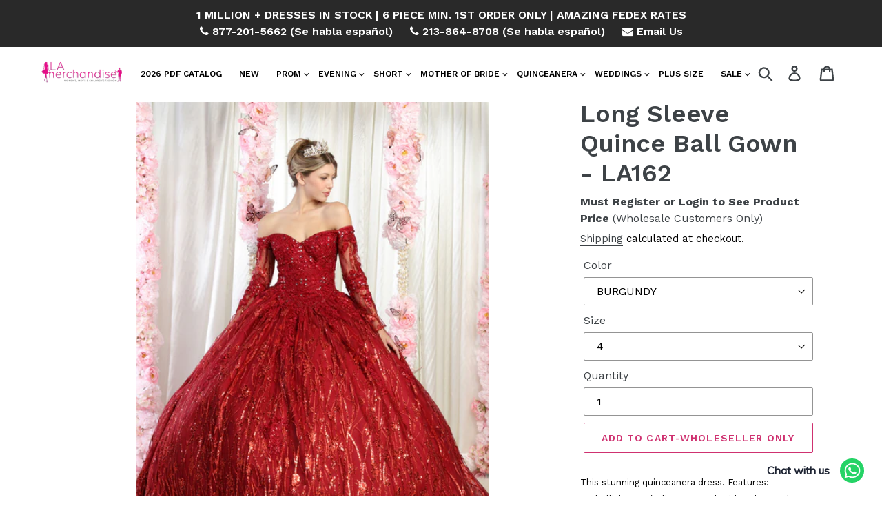

--- FILE ---
content_type: text/html; charset=utf-8
request_url: https://lamerchandise.com/products/long-sleeve-quince-ball-gown-la162
body_size: 52838
content:
<!doctype html>
<html class="no-js" lang="en">
<head>
               <script type='text/javascript'>var easylockdownLocationDisabled = true;</script> <script type='text/javascript' src='//lamerchandise.com/apps/easylockdown/easylockdown-1.0.8.min.js' data-no-instant></script> <script type='text/javascript'>if( typeof InstantClick == 'object' ) easylockdown.clearData();</script> <style type="text/css">#easylockdown-password-form{padding:30px 0;text-align:center}#easylockdown-wrapper,.easylockdown-form-holder{display:inline-block}#easylockdown-password{vertical-align:top;margin-bottom:16px;padding:8px 15px;line-height:1.2em;outline:0;box-shadow:none}#easylockdown-password-error{display:none;color:#fb8077;text-align:left}#easylockdown-password-error.easylockdown-error{border:1px solid #fb8077}#easylockdown-password-form-button:not(.easylockdown-native-styles){vertical-align:top;display:inline-block!important;height:auto!important;padding:8px 15px;background:#777;border-radius:3px;color:#fff!important;line-height:1.2em;text-decoration:none!important}.easylockdown-instantclick-fix,.easylockdown-item-selector{position:absolute;z-index:-999;display:none;height:0;width:0;font-size:0;line-height:0}.easylockdown-collection-item[data-eld-loc-can],.easylockdown-item-selector+*,.easylockdown-item[data-eld-loc-can]{display:none}.easylockdown404-content-container{padding:50px;text-align:center}.easylockdown404-title-holder .easylockdown-title-404{display:block;margin:0 0 1rem;font-size:2rem;line-height:2.5rem}</style>    <style type="text/css" id="easylockdown-hp-style">*[class*=easylockdown-price-holder],*[itemprop=price]:not([class*="easylockdown-price-"]),*[class~="price"]:not([class*="easylockdown-price-"]),*[class~="Price"]:not([class*="easylockdown-price-"]),*[id|="productPrice"]:not([class*="easylockdown-price-"]),*[class*="__price"]:not([class*="easylockdown-price-"]),*[class*="__Price"]:not([class*="easylockdown-price-"]),*[class*="-price"]:not([class*="easylockdown-price-"]),*[class*="-Price"]:not([class*="easylockdown-price-"]),*[class="money"]:not([class*="easylockdown-price-"]),*[id~="product-price"]:not([class*="easylockdown-price-"]),*[class~="cart__item-total"]:not([class*="easylockdown-price-"]),*[class*="__subtotal"]:not([class*="easylockdown-price-"]),*[class~=cart__price-wrapper]:not([class*="easylockdown-price-"]),.revy-upsell-offer-product-price-original:not([class*="easylockdown-price-"]),.qb-total-line-item:not([class*="easylockdown-price-"]),main.main-content .grid-link__container .grid-link .grid-link__title + .grid-link__meta:not([class*="easylockdown-price-"]),main.main-content #CartSection .cart__row span.cart__mini-labels + span.h5:not([class*="easylockdown-price-"]),#CartDrawer-CartItems .cart-item__details .cart-item__name + .product-option{ display: none !important; }</style> 









<script type='text/javascript'>
  if( typeof easylockdown == 'object' ) {
    easylockdown.localeRootUrl = '';
    easylockdown.routerByLocation(); 

    easylockdown.onReady(function(e){
      easylockdown.priceBlocks = '*[class*=easylockdown-price-holder],*[itemprop=price],*[class~="price"],*[class~="Price"],*[id|="productPrice"],*[class*="__price"],*[class*="__Price"],*[class*="-price"],*[class*="-Price"],*[class="money"],*[id~="product-price"],*[class~="cart__item-total"],*[class*="__subtotal"],*[class~=cart__price-wrapper],.revy-upsell-offer-product-price-original,.qb-total-line-item,main.main-content .grid-link__container .grid-link .grid-link__title + .grid-link__meta,main.main-content #CartSection .cart__row span.cart__mini-labels + span.h5,#CartDrawer-CartItems .cart-item__details .cart-item__name + .product-option';
      easylockdown.hidePrice('', ''); 
      easylockdown.hideAllLinks();
    });
  }
</script>
  <!-- Google Tag Manager -->
<script>(function(w,d,s,l,i){w[l]=w[l]||[];w[l].push({'gtm.start':
new Date().getTime(),event:'gtm.js'});var f=d.getElementsByTagName(s)[0],
j=d.createElement(s),dl=l!='dataLayer'?'&l='+l:'';j.async=true;j.src=
'https://www.googletagmanager.com/gtm.js?id='+i+dl;f.parentNode.insertBefore(j,f);
})(window,document,'script','dataLayer','GTM-K8JJFF39');</script>
<!-- End Google Tag Manager -->

  


<script>
 
  window.YETT_WHITELIST = [
  /theme.js/
  ]
  window.YETT_BLACKLIST = [
    /cloudfront.net/,
    /easylockdown/,
    /lazysizes/,
    /perf-kit/,
    /clarity/,
    /easylockdown-1/,
    /keepcart/,
 
  ];
</script>
  

<script>!function(t,e){"object"==typeof exports&&"undefined"!=typeof module?e(exports):"function"==typeof define&&define.amd?define(["exports"],e):e((t="undefined"!=typeof globalThis?globalThis:t||self).yett={})}(this,(function(t){"use strict";var e="javascript/blocked",r={blacklist:window.YETT_BLACKLIST,whitelist:window.YETT_WHITELIST},n={blacklisted:[]},i=function(t,n){return t&&(!n||n!==e)&&(!r.blacklist||r.blacklist.some((function(e){return e.test(t)})))&&(!r.whitelist||r.whitelist.every((function(e){return!e.test(t)})))},o=function(t){var e=t.getAttribute("src");return r.blacklist&&r.blacklist.every((function(t){return!t.test(e)}))||r.whitelist&&r.whitelist.some((function(t){return t.test(e)}))},c=new MutationObserver((function(t){for(var r=0;r<t.length;r++)for(var o=t[r].addedNodes,c=function(t){var r=o[t];if(1===r.nodeType&&"SCRIPT"===r.tagName){var c=r.src,l=r.type;if(i(c,l)){n.blacklisted.push([r,r.type]),r.type=e;r.addEventListener("beforescriptexecute",(function t(n){r.getAttribute("type")===e&&n.preventDefault(),r.removeEventListener("beforescriptexecute",t)})),r.parentElement&&r.parentElement.removeChild(r)}}},l=0;l<o.length;l++)c(l)}));function l(t,e){var r=Object.keys(t);if(Object.getOwnPropertySymbols){var n=Object.getOwnPropertySymbols(t);e&&(n=n.filter((function(e){return Object.getOwnPropertyDescriptor(t,e).enumerable}))),r.push.apply(r,n)}return r}function a(t){for(var e=1;e<arguments.length;e++){var r=null!=arguments[e]?arguments[e]:{};e%2?l(Object(r),!0).forEach((function(e){s(t,e,r[e])})):Object.getOwnPropertyDescriptors?Object.defineProperties(t,Object.getOwnPropertyDescriptors(r)):l(Object(r)).forEach((function(e){Object.defineProperty(t,e,Object.getOwnPropertyDescriptor(r,e))}))}return t}function s(t,e,r){return e in t?Object.defineProperty(t,e,{value:r,enumerable:!0,configurable:!0,writable:!0}):t[e]=r,t}function u(t,e){return function(t){if(Array.isArray(t))return t}(t)||function(t,e){var r=null==t?null:"undefined"!=typeof Symbol&&t[Symbol.iterator]||t["@@iterator"];if(null==r)return;var n,i,o=[],c=!0,l=!1;try{for(r=r.call(t);!(c=(n=r.next()).done)&&(o.push(n.value),!e||o.length!==e);c=!0);}catch(t){l=!0,i=t}finally{try{c||null==r.return||r.return()}finally{if(l)throw i}}return o}(t,e)||f(t,e)||function(){throw new TypeError("Invalid attempt to destructure non-iterable instance.\nIn order to be iterable, non-array objects must have a [Symbol.iterator]() method.")}()}function p(t){return function(t){if(Array.isArray(t))return y(t)}(t)||function(t){if("undefined"!=typeof Symbol&&null!=t[Symbol.iterator]||null!=t["@@iterator"])return Array.from(t)}(t)||f(t)||function(){throw new TypeError("Invalid attempt to spread non-iterable instance.\nIn order to be iterable, non-array objects must have a [Symbol.iterator]() method.")}()}function f(t,e){if(t){if("string"==typeof t)return y(t,e);var r=Object.prototype.toString.call(t).slice(8,-1);return"Object"===r&&t.constructor&&(r=t.constructor.name),"Map"===r||"Set"===r?Array.from(t):"Arguments"===r||/^(?:Ui|I)nt(?:8|16|32)(?:Clamped)?Array$/.test(r)?y(t,e):void 0}}function y(t,e){(null==e||e>t.length)&&(e=t.length);for(var r=0,n=new Array(e);r<e;r++)n[r]=t[r];return n}c.observe(document.documentElement,{childList:!0,subtree:!0});var b=document.createElement,d={src:Object.getOwnPropertyDescriptor(HTMLScriptElement.prototype,"src"),type:Object.getOwnPropertyDescriptor(HTMLScriptElement.prototype,"type")};document.createElement=function(){for(var t=arguments.length,r=new Array(t),n=0;n<t;n++)r[n]=arguments[n];if("script"!==r[0].toLowerCase())return b.bind(document).apply(void 0,r);var o=b.bind(document).apply(void 0,r);try{Object.defineProperties(o,{src:a(a({},d.src),{},{set:function(t){i(t,o.type)&&d.type.set.call(this,e),d.src.set.call(this,t)}}),type:a(a({},d.type),{},{get:function(){var t=d.type.get.call(this);return t===e||i(this.src,t)?null:t},set:function(t){var r=i(o.src,o.type)?e:t;d.type.set.call(this,r)}})}),o.setAttribute=function(t,e){"type"===t||"src"===t?o[t]=e:HTMLScriptElement.prototype.setAttribute.call(o,t,e)}}catch(t){console.warn("Yett: unable to prevent script execution for script src ",o.src,".\n",'A likely cause would be because you are using a third-party browser extension that monkey patches the "document.createElement" function.')}return o};var v=new RegExp("[|\\{}()[\\]^$+*?.]","g");t.unblock=function(){for(var t=arguments.length,i=new Array(t),l=0;l<t;l++)i[l]=arguments[l];i.length<1?(r.blacklist=[],r.whitelist=[]):(r.blacklist&&(r.blacklist=r.blacklist.filter((function(t){return i.every((function(e){return"string"==typeof e?!t.test(e):e instanceof RegExp?t.toString()!==e.toString():void 0}))}))),r.whitelist&&(r.whitelist=[].concat(p(r.whitelist),p(i.map((function(t){if("string"==typeof t){var e=".*"+t.replace(v,"\\$&")+".*";if(r.whitelist.every((function(t){return t.toString()!==e.toString()})))return new RegExp(e)}else if(t instanceof RegExp&&r.whitelist.every((function(e){return e.toString()!==t.toString()})))return t;return null})).filter(Boolean)))));for(var a=document.querySelectorAll('script[type="'.concat(e,'"]')),s=0;s<a.length;s++){var f=a[s];o(f)&&(n.blacklisted.push([f,"application/javascript"]),f.parentElement.removeChild(f))}var y=0;p(n.blacklisted).forEach((function(t,e){var r=u(t,2),i=r[0],c=r[1];if(o(i)){for(var l=document.createElement("script"),a=0;a<i.attributes.length;a++){var s=i.attributes[a];"src"!==s.name&&"type"!==s.name&&l.setAttribute(s.name,i.attributes[a].value)}l.setAttribute("src",i.src),l.setAttribute("type",c||"application/javascript"),document.head.appendChild(l),n.blacklisted.splice(e-y,1),y++}})),r.blacklist&&r.blacklist.length<1&&c.disconnect()},Object.defineProperty(t,"__esModule",{value:!0})}));
//# sourceMappingURL=yett.min.js.map</script>

<script>
  document.addEventListener("DOMContentLoaded", function () {
    const unblockScripts = function () {
      window.yett.unblock(); // Unblock all scripts
      console.log("Blocked scripts are now unblocked.");
    };

    // Trigger unblock on user interaction
    ['mousemove', 'touchstart', 'scroll', 'click'].forEach(event => {
      window.addEventListener(event, function handler() {
        unblockScripts();
        window.removeEventListener(event, handler); // Unbind event after unblocking
      });
    });
  });
  
</script>


  
  <meta charset="utf-8">
  <meta http-equiv="X-UA-Compatible" content="IE=edge,chrome=1">
  <meta name="viewport" content="width=device-width,initial-scale=1">
  <meta name="theme-color" content="#cf3170">
  <link rel="canonical" href="https://lamerchandise.com/products/long-sleeve-quince-ball-gown-la162"><link rel="shortcut icon" href="//lamerchandise.com/cdn/shop/files/LA_merchandise_Favicon_32x32.jpg?v=1614307326" type="image/png">
<title>Long Sleeve Quince Ball Gown Sweet 16 Party Pageant Gowns New - LA162
&ndash; LA Merchandise, Inc.</title><meta name="description" content="This stunning quinceanera dress. Features: Embellishment/ Glitter on embroidered sweetheart neckline, long sleeves, and skirt, has corset lace up back. Plus sizes available in dress is 4 up to size 20. Wholesale Ball Gown!"><!-- /snippets/social-meta-tags.liquid -->




<meta property="og:site_name" content="LA Merchandise, Inc.">
<meta property="og:url" content="https://lamerchandise.com/products/long-sleeve-quince-ball-gown-la162">
<meta property="og:title" content="Long Sleeve Quince Ball Gown - LA162">
<meta property="og:type" content="product">
<meta property="og:description" content="This stunning quinceanera dress. Features: Embellishment/ Glitter on embroidered sweetheart neckline, long sleeves, and skirt, has corset lace up back. Plus sizes available in dress is 4 up to size 20. Wholesale Ball Gown!">

<meta property="og:image" content="http://lamerchandise.com/cdn/shop/products/LA_Merchandise-_LA162_-_HUNTER_GREEN_1200x1200.jpg?v=1747033884"><meta property="og:image" content="http://lamerchandise.com/cdn/shop/products/LA_Merchandise-_LA162_1200x1200.jpg?v=1747033884"><meta property="og:image" content="http://lamerchandise.com/cdn/shop/products/LA_Merchandise-_LA162_-_ROSEGOLD_1200x1200.jpg?v=1747033884">
<meta property="og:image:secure_url" content="https://lamerchandise.com/cdn/shop/products/LA_Merchandise-_LA162_-_HUNTER_GREEN_1200x1200.jpg?v=1747033884"><meta property="og:image:secure_url" content="https://lamerchandise.com/cdn/shop/products/LA_Merchandise-_LA162_1200x1200.jpg?v=1747033884"><meta property="og:image:secure_url" content="https://lamerchandise.com/cdn/shop/products/LA_Merchandise-_LA162_-_ROSEGOLD_1200x1200.jpg?v=1747033884">


<meta name="twitter:card" content="summary_large_image">
<meta name="twitter:title" content="Long Sleeve Quince Ball Gown - LA162">
<meta name="twitter:description" content="This stunning quinceanera dress. Features: Embellishment/ Glitter on embroidered sweetheart neckline, long sleeves, and skirt, has corset lace up back. Plus sizes available in dress is 4 up to size 20. Wholesale Ball Gown!">


  <link href="//lamerchandise.com/cdn/shop/t/9/assets/theme.scss.css?v=180193823212227350631762236320" rel="stylesheet" type="text/css" media="all" />
  <link href="//lamerchandise.com/cdn/shop/t/9/assets/custom.css?v=158171570285969323601762340173" rel="stylesheet" type="text/css" media="all" />

  <script>
    var theme = {
      breakpoints: {
        medium: 750,
        large: 990,
        widescreen: 1400
      },
      strings: {
        addToCart: "Add to cart",
        soldOut: "Sold out",
        unavailable: "Unavailable",
        regularPrice: "Regular price",
        salePrice: "Sale price",
        sale: "Sale",
        showMore: "Show More",
        showLess: "Show Less",
        addressError: "Error looking up that address",
        addressNoResults: "No results for that address",
        addressQueryLimit: "You have exceeded the Google API usage limit. Consider upgrading to a \u003ca href=\"https:\/\/developers.google.com\/maps\/premium\/usage-limits\"\u003ePremium Plan\u003c\/a\u003e.",
        authError: "There was a problem authenticating your Google Maps account.",
        newWindow: "Opens in a new window.",
        external: "Opens external website.",
        newWindowExternal: "Opens external website in a new window.",
        removeLabel: "Remove [product]",
        update: "Update",
        quantity: "Quantity",
        discountedTotal: "Discounted total",
        regularTotal: "Regular total",
        priceColumn: "See Price column for discount details.",
        quantityMinimumMessage: "Quantity must be 1 or more",
        cartError: "There was an error while updating your cart. Please try again.",
        removedItemMessage: "Removed \u003cspan class=\"cart__removed-product-details\"\u003e([quantity]) [link]\u003c\/span\u003e from your cart.",
        unitPrice: "Unit price",
        unitPriceSeparator: "per",
        oneCartCount: "1 item",
        otherCartCount: "[count] items",
        quantityLabel: "Quantity: [count]"
      },
      moneyFormat: "${{amount}}",
      moneyFormatWithCurrency: "${{amount}} USD"
    }

    document.documentElement.className = document.documentElement.className.replace('no-js', 'js');
  </script>

<script src="//lamerchandise.com/cdn/shop/t/9/assets/lazysizes.js?v=94224023136283657951756365433" async="async"></script>
  <script src="//lamerchandise.com/cdn/shop/t/9/assets/vendor.js?v=12001839194546984181726040059" defer="defer"></script>
  <script src="//lamerchandise.com/cdn/shop/t/9/assets/theme.js?v=6056803525370422281726040059" defer="defer"></script>
  <script src="https://cdnjs.cloudflare.com/ajax/libs/validate-js/2.0.1/validate.min.js" defer="defer"></script>

 <!-- Global site tag (gtag.js) - Google Ads: 333854941 -->
<script async src="https://www.googletagmanager.com/gtag/js?id=AW-333854941"></script>
<script>
  window.dataLayer = window.dataLayer || [];
  function gtag(){dataLayer.push(arguments);}
  gtag('js', new Date());

  gtag('config', 'AW-333854941');
</script>

  <script>window.performance && window.performance.mark && window.performance.mark('shopify.content_for_header.start');</script><meta id="shopify-digital-wallet" name="shopify-digital-wallet" content="/13876690990/digital_wallets/dialog">
<link rel="alternate" type="application/json+oembed" href="https://lamerchandise.com/products/long-sleeve-quince-ball-gown-la162.oembed">
<script async="async" src="/checkouts/internal/preloads.js?locale=en-US"></script>
<script id="shopify-features" type="application/json">{"accessToken":"1dc729db6cc65d67f06be1e27870cb87","betas":["rich-media-storefront-analytics"],"domain":"lamerchandise.com","predictiveSearch":true,"shopId":13876690990,"locale":"en"}</script>
<script>var Shopify = Shopify || {};
Shopify.shop = "lamerchandise.myshopify.com";
Shopify.locale = "en";
Shopify.currency = {"active":"USD","rate":"1.0"};
Shopify.country = "US";
Shopify.theme = {"name":"Work Debut","id":124855058478,"schema_name":"Debut","schema_version":"13.4.1","theme_store_id":796,"role":"main"};
Shopify.theme.handle = "null";
Shopify.theme.style = {"id":null,"handle":null};
Shopify.cdnHost = "lamerchandise.com/cdn";
Shopify.routes = Shopify.routes || {};
Shopify.routes.root = "/";</script>
<script type="module">!function(o){(o.Shopify=o.Shopify||{}).modules=!0}(window);</script>
<script>!function(o){function n(){var o=[];function n(){o.push(Array.prototype.slice.apply(arguments))}return n.q=o,n}var t=o.Shopify=o.Shopify||{};t.loadFeatures=n(),t.autoloadFeatures=n()}(window);</script>
<script id="shop-js-analytics" type="application/json">{"pageType":"product"}</script>
<script defer="defer" async type="module" src="//lamerchandise.com/cdn/shopifycloud/shop-js/modules/v2/client.init-shop-cart-sync_IZsNAliE.en.esm.js"></script>
<script defer="defer" async type="module" src="//lamerchandise.com/cdn/shopifycloud/shop-js/modules/v2/chunk.common_0OUaOowp.esm.js"></script>
<script type="module">
  await import("//lamerchandise.com/cdn/shopifycloud/shop-js/modules/v2/client.init-shop-cart-sync_IZsNAliE.en.esm.js");
await import("//lamerchandise.com/cdn/shopifycloud/shop-js/modules/v2/chunk.common_0OUaOowp.esm.js");

  window.Shopify.SignInWithShop?.initShopCartSync?.({"fedCMEnabled":true,"windoidEnabled":true});

</script>
<script>(function() {
  var isLoaded = false;
  function asyncLoad() {
    if (isLoaded) return;
    isLoaded = true;
    var urls = ["https:\/\/cdn.shopify.com\/s\/files\/1\/0033\/3538\/9233\/files\/31aug26paidd20_free_final_71a1.js?v=1611327688\u0026shop=lamerchandise.myshopify.com","https:\/\/cdn.recovermycart.com\/scripts\/keepcart\/CartJS.min.js?shop=lamerchandise.myshopify.com\u0026shop=lamerchandise.myshopify.com","https:\/\/plugin.brevo.com\/integrations\/api\/automation\/script?user_connection_id=6436faf53299d21a102d9235\u0026ma-key=cliin7bpo3eyouwtuqlmrpbu\u0026shop=lamerchandise.myshopify.com","https:\/\/plugin.brevo.com\/integrations\/api\/sy\/cart_tracking\/script?ma-key=cliin7bpo3eyouwtuqlmrpbu\u0026user_connection_id=6436faf53299d21a102d9235\u0026shop=lamerchandise.myshopify.com","https:\/\/searchanise-ef84.kxcdn.com\/widgets\/shopify\/init.js?a=4o4B7Z3I5v\u0026shop=lamerchandise.myshopify.com"];
    for (var i = 0; i < urls.length; i++) {
      var s = document.createElement('script');
      s.type = 'text/javascript';
      s.async = true;
      s.src = urls[i];
      var x = document.getElementsByTagName('script')[0];
      x.parentNode.insertBefore(s, x);
    }
  };
  if(window.attachEvent) {
    window.attachEvent('onload', asyncLoad);
  } else {
    window.addEventListener('load', asyncLoad, false);
  }
})();</script>
<script id="__st">var __st={"a":13876690990,"offset":-28800,"reqid":"cbcd9e7c-1a78-4a89-a7cf-0b60c7bf396f-1768518735","pageurl":"lamerchandise.com\/products\/long-sleeve-quince-ball-gown-la162","u":"6bc5e918b384","p":"product","rtyp":"product","rid":6756330897454};</script>
<script>window.ShopifyPaypalV4VisibilityTracking = true;</script>
<script id="captcha-bootstrap">!function(){'use strict';const t='contact',e='account',n='new_comment',o=[[t,t],['blogs',n],['comments',n],[t,'customer']],c=[[e,'customer_login'],[e,'guest_login'],[e,'recover_customer_password'],[e,'create_customer']],r=t=>t.map((([t,e])=>`form[action*='/${t}']:not([data-nocaptcha='true']) input[name='form_type'][value='${e}']`)).join(','),a=t=>()=>t?[...document.querySelectorAll(t)].map((t=>t.form)):[];function s(){const t=[...o],e=r(t);return a(e)}const i='password',u='form_key',d=['recaptcha-v3-token','g-recaptcha-response','h-captcha-response',i],f=()=>{try{return window.sessionStorage}catch{return}},m='__shopify_v',_=t=>t.elements[u];function p(t,e,n=!1){try{const o=window.sessionStorage,c=JSON.parse(o.getItem(e)),{data:r}=function(t){const{data:e,action:n}=t;return t[m]||n?{data:e,action:n}:{data:t,action:n}}(c);for(const[e,n]of Object.entries(r))t.elements[e]&&(t.elements[e].value=n);n&&o.removeItem(e)}catch(o){console.error('form repopulation failed',{error:o})}}const l='form_type',E='cptcha';function T(t){t.dataset[E]=!0}const w=window,h=w.document,L='Shopify',v='ce_forms',y='captcha';let A=!1;((t,e)=>{const n=(g='f06e6c50-85a8-45c8-87d0-21a2b65856fe',I='https://cdn.shopify.com/shopifycloud/storefront-forms-hcaptcha/ce_storefront_forms_captcha_hcaptcha.v1.5.2.iife.js',D={infoText:'Protected by hCaptcha',privacyText:'Privacy',termsText:'Terms'},(t,e,n)=>{const o=w[L][v],c=o.bindForm;if(c)return c(t,g,e,D).then(n);var r;o.q.push([[t,g,e,D],n]),r=I,A||(h.body.append(Object.assign(h.createElement('script'),{id:'captcha-provider',async:!0,src:r})),A=!0)});var g,I,D;w[L]=w[L]||{},w[L][v]=w[L][v]||{},w[L][v].q=[],w[L][y]=w[L][y]||{},w[L][y].protect=function(t,e){n(t,void 0,e),T(t)},Object.freeze(w[L][y]),function(t,e,n,w,h,L){const[v,y,A,g]=function(t,e,n){const i=e?o:[],u=t?c:[],d=[...i,...u],f=r(d),m=r(i),_=r(d.filter((([t,e])=>n.includes(e))));return[a(f),a(m),a(_),s()]}(w,h,L),I=t=>{const e=t.target;return e instanceof HTMLFormElement?e:e&&e.form},D=t=>v().includes(t);t.addEventListener('submit',(t=>{const e=I(t);if(!e)return;const n=D(e)&&!e.dataset.hcaptchaBound&&!e.dataset.recaptchaBound,o=_(e),c=g().includes(e)&&(!o||!o.value);(n||c)&&t.preventDefault(),c&&!n&&(function(t){try{if(!f())return;!function(t){const e=f();if(!e)return;const n=_(t);if(!n)return;const o=n.value;o&&e.removeItem(o)}(t);const e=Array.from(Array(32),(()=>Math.random().toString(36)[2])).join('');!function(t,e){_(t)||t.append(Object.assign(document.createElement('input'),{type:'hidden',name:u})),t.elements[u].value=e}(t,e),function(t,e){const n=f();if(!n)return;const o=[...t.querySelectorAll(`input[type='${i}']`)].map((({name:t})=>t)),c=[...d,...o],r={};for(const[a,s]of new FormData(t).entries())c.includes(a)||(r[a]=s);n.setItem(e,JSON.stringify({[m]:1,action:t.action,data:r}))}(t,e)}catch(e){console.error('failed to persist form',e)}}(e),e.submit())}));const S=(t,e)=>{t&&!t.dataset[E]&&(n(t,e.some((e=>e===t))),T(t))};for(const o of['focusin','change'])t.addEventListener(o,(t=>{const e=I(t);D(e)&&S(e,y())}));const B=e.get('form_key'),M=e.get(l),P=B&&M;t.addEventListener('DOMContentLoaded',(()=>{const t=y();if(P)for(const e of t)e.elements[l].value===M&&p(e,B);[...new Set([...A(),...v().filter((t=>'true'===t.dataset.shopifyCaptcha))])].forEach((e=>S(e,t)))}))}(h,new URLSearchParams(w.location.search),n,t,e,['guest_login'])})(!0,!0)}();</script>
<script integrity="sha256-4kQ18oKyAcykRKYeNunJcIwy7WH5gtpwJnB7kiuLZ1E=" data-source-attribution="shopify.loadfeatures" defer="defer" src="//lamerchandise.com/cdn/shopifycloud/storefront/assets/storefront/load_feature-a0a9edcb.js" crossorigin="anonymous"></script>
<script data-source-attribution="shopify.dynamic_checkout.dynamic.init">var Shopify=Shopify||{};Shopify.PaymentButton=Shopify.PaymentButton||{isStorefrontPortableWallets:!0,init:function(){window.Shopify.PaymentButton.init=function(){};var t=document.createElement("script");t.src="https://lamerchandise.com/cdn/shopifycloud/portable-wallets/latest/portable-wallets.en.js",t.type="module",document.head.appendChild(t)}};
</script>
<script data-source-attribution="shopify.dynamic_checkout.buyer_consent">
  function portableWalletsHideBuyerConsent(e){var t=document.getElementById("shopify-buyer-consent"),n=document.getElementById("shopify-subscription-policy-button");t&&n&&(t.classList.add("hidden"),t.setAttribute("aria-hidden","true"),n.removeEventListener("click",e))}function portableWalletsShowBuyerConsent(e){var t=document.getElementById("shopify-buyer-consent"),n=document.getElementById("shopify-subscription-policy-button");t&&n&&(t.classList.remove("hidden"),t.removeAttribute("aria-hidden"),n.addEventListener("click",e))}window.Shopify?.PaymentButton&&(window.Shopify.PaymentButton.hideBuyerConsent=portableWalletsHideBuyerConsent,window.Shopify.PaymentButton.showBuyerConsent=portableWalletsShowBuyerConsent);
</script>
<script data-source-attribution="shopify.dynamic_checkout.cart.bootstrap">document.addEventListener("DOMContentLoaded",(function(){function t(){return document.querySelector("shopify-accelerated-checkout-cart, shopify-accelerated-checkout")}if(t())Shopify.PaymentButton.init();else{new MutationObserver((function(e,n){t()&&(Shopify.PaymentButton.init(),n.disconnect())})).observe(document.body,{childList:!0,subtree:!0})}}));
</script>

<script>window.performance && window.performance.mark && window.performance.mark('shopify.content_for_header.end');</script>

  
<!-- Start of Judge.me Core -->
<link rel="dns-prefetch" href="https://cdn.judge.me/">
<script data-cfasync='false' class='jdgm-settings-script'>window.jdgmSettings={"pagination":5,"disable_web_reviews":true,"badge_no_review_text":"No reviews","badge_n_reviews_text":"{{ n }} review/reviews","badge_star_color":"#ffcc00","hide_badge_preview_if_no_reviews":true,"badge_hide_text":false,"enforce_center_preview_badge":false,"widget_title":"Customer Reviews","widget_open_form_text":"Write a review","widget_close_form_text":"Cancel review","widget_refresh_page_text":"Refresh page","widget_summary_text":"Based on {{ number_of_reviews }} review/reviews","widget_no_review_text":"Be the first to write a review","widget_name_field_text":"Display name","widget_verified_name_field_text":"Verified Name (public)","widget_name_placeholder_text":"Display name","widget_required_field_error_text":"This field is required.","widget_email_field_text":"Email address","widget_verified_email_field_text":"Verified Email (private, can not be edited)","widget_email_placeholder_text":"Your email address","widget_email_field_error_text":"Please enter a valid email address.","widget_rating_field_text":"Rating","widget_review_title_field_text":"Review Title","widget_review_title_placeholder_text":"Give your review a title","widget_review_body_field_text":"Review content","widget_review_body_placeholder_text":"Start writing here...","widget_pictures_field_text":"Picture/Video (optional)","widget_submit_review_text":"Submit Review","widget_submit_verified_review_text":"Submit Verified Review","widget_submit_success_msg_with_auto_publish":"Thank you! Please refresh the page in a few moments to see your review. You can remove or edit your review by logging into \u003ca href='https://judge.me/login' target='_blank' rel='nofollow noopener'\u003eJudge.me\u003c/a\u003e","widget_submit_success_msg_no_auto_publish":"Thank you! Your review will be published as soon as it is approved by the shop admin. You can remove or edit your review by logging into \u003ca href='https://judge.me/login' target='_blank' rel='nofollow noopener'\u003eJudge.me\u003c/a\u003e","widget_show_default_reviews_out_of_total_text":"Showing {{ n_reviews_shown }} out of {{ n_reviews }} reviews.","widget_show_all_link_text":"Show all","widget_show_less_link_text":"Show less","widget_author_said_text":"{{ reviewer_name }} said:","widget_days_text":"{{ n }} days ago","widget_weeks_text":"{{ n }} week/weeks ago","widget_months_text":"{{ n }} month/months ago","widget_years_text":"{{ n }} year/years ago","widget_yesterday_text":"Yesterday","widget_today_text":"Today","widget_replied_text":"\u003e\u003e {{ shop_name }} replied:","widget_read_more_text":"Read more","widget_reviewer_name_as_initial":"","widget_rating_filter_color":"#ffcc00","widget_rating_filter_see_all_text":"See all reviews","widget_sorting_most_recent_text":"Most Recent","widget_sorting_highest_rating_text":"Highest Rating","widget_sorting_lowest_rating_text":"Lowest Rating","widget_sorting_with_pictures_text":"Only Pictures","widget_sorting_most_helpful_text":"Most Helpful","widget_open_question_form_text":"Ask a question","widget_reviews_subtab_text":"Reviews","widget_questions_subtab_text":"Questions","widget_question_label_text":"Question","widget_answer_label_text":"Answer","widget_question_placeholder_text":"Write your question here","widget_submit_question_text":"Submit Question","widget_question_submit_success_text":"Thank you for your question! We will notify you once it gets answered.","widget_star_color":"#ffcc00","verified_badge_text":"Verified","verified_badge_bg_color":"","verified_badge_text_color":"","verified_badge_placement":"left-of-reviewer-name","widget_review_max_height":"","widget_hide_border":false,"widget_social_share":false,"widget_thumb":false,"widget_review_location_show":false,"widget_location_format":"country_iso_code","all_reviews_include_out_of_store_products":true,"all_reviews_out_of_store_text":"(out of stock)","all_reviews_pagination":100,"all_reviews_product_name_prefix_text":"about","enable_review_pictures":true,"enable_question_anwser":true,"widget_theme":"","review_date_format":"mm/dd/yyyy","default_sort_method":"most-recent","widget_product_reviews_subtab_text":"Product Reviews","widget_shop_reviews_subtab_text":"Shop Reviews","widget_other_products_reviews_text":"Reviews for other products","widget_store_reviews_subtab_text":"Store reviews","widget_no_store_reviews_text":"This store hasn't received any reviews yet","widget_web_restriction_product_reviews_text":"This product hasn't received any reviews yet","widget_no_items_text":"No items found","widget_show_more_text":"Show more","widget_write_a_store_review_text":"Write a Store Review","widget_other_languages_heading":"Reviews in Other Languages","widget_translate_review_text":"Translate review to {{ language }}","widget_translating_review_text":"Translating...","widget_show_original_translation_text":"Show original ({{ language }})","widget_translate_review_failed_text":"Review couldn't be translated.","widget_translate_review_retry_text":"Retry","widget_translate_review_try_again_later_text":"Try again later","show_product_url_for_grouped_product":false,"widget_sorting_pictures_first_text":"Pictures First","show_pictures_on_all_rev_page_mobile":true,"show_pictures_on_all_rev_page_desktop":true,"floating_tab_hide_mobile_install_preference":false,"floating_tab_button_name":"★ Customers Reviews","floating_tab_title":"Let customers speak for us","floating_tab_button_color":"","floating_tab_button_background_color":"","floating_tab_url":"","floating_tab_url_enabled":false,"floating_tab_tab_style":"text","all_reviews_text_badge_text":"Customers rate us {{ shop.metafields.judgeme.all_reviews_rating | round: 1 }}/5 based on {{ shop.metafields.judgeme.all_reviews_count }} reviews.","all_reviews_text_badge_text_branded_style":"{{ shop.metafields.judgeme.all_reviews_rating | round: 1 }} out of 5 stars based on {{ shop.metafields.judgeme.all_reviews_count }} reviews","is_all_reviews_text_badge_a_link":false,"show_stars_for_all_reviews_text_badge":false,"all_reviews_text_badge_url":"","all_reviews_text_style":"text","all_reviews_text_color_style":"judgeme_brand_color","all_reviews_text_color":"#108474","all_reviews_text_show_jm_brand":true,"featured_carousel_show_header":true,"featured_carousel_title":"Let customers speak for us","testimonials_carousel_title":"Customers are saying","videos_carousel_title":"Real customer stories","cards_carousel_title":"Customers are saying","featured_carousel_count_text":"from {{ n }} reviews","featured_carousel_add_link_to_all_reviews_page":false,"featured_carousel_url":"","featured_carousel_show_images":true,"featured_carousel_autoslide_interval":5,"featured_carousel_arrows_on_the_sides":false,"featured_carousel_height":250,"featured_carousel_width":80,"featured_carousel_image_size":0,"featured_carousel_image_height":250,"featured_carousel_arrow_color":"#eeeeee","verified_count_badge_style":"vintage","verified_count_badge_orientation":"horizontal","verified_count_badge_color_style":"judgeme_brand_color","verified_count_badge_color":"#108474","is_verified_count_badge_a_link":false,"verified_count_badge_url":"","verified_count_badge_show_jm_brand":true,"widget_rating_preset_default":5,"widget_first_sub_tab":"product-reviews","widget_show_histogram":true,"widget_histogram_use_custom_color":true,"widget_pagination_use_custom_color":false,"widget_star_use_custom_color":true,"widget_verified_badge_use_custom_color":false,"widget_write_review_use_custom_color":false,"picture_reminder_submit_button":"Upload Pictures","enable_review_videos":true,"mute_video_by_default":true,"widget_sorting_videos_first_text":"Videos First","widget_review_pending_text":"Pending","featured_carousel_items_for_large_screen":3,"social_share_options_order":"Facebook,Twitter","remove_microdata_snippet":false,"disable_json_ld":false,"enable_json_ld_products":false,"preview_badge_show_question_text":false,"preview_badge_no_question_text":"No questions","preview_badge_n_question_text":"{{ number_of_questions }} question/questions","qa_badge_show_icon":false,"qa_badge_position":"same-row","remove_judgeme_branding":false,"widget_add_search_bar":false,"widget_search_bar_placeholder":"Search","widget_sorting_verified_only_text":"Verified only","featured_carousel_theme":"default","featured_carousel_show_rating":true,"featured_carousel_show_title":true,"featured_carousel_show_body":true,"featured_carousel_show_date":false,"featured_carousel_show_reviewer":true,"featured_carousel_show_product":false,"featured_carousel_header_background_color":"#108474","featured_carousel_header_text_color":"#ffffff","featured_carousel_name_product_separator":"reviewed","featured_carousel_full_star_background":"#108474","featured_carousel_empty_star_background":"#dadada","featured_carousel_vertical_theme_background":"#f9fafb","featured_carousel_verified_badge_enable":true,"featured_carousel_verified_badge_color":"#108474","featured_carousel_border_style":"round","featured_carousel_review_line_length_limit":3,"featured_carousel_more_reviews_button_text":"Read more reviews","featured_carousel_view_product_button_text":"View product","all_reviews_page_load_reviews_on":"scroll","all_reviews_page_load_more_text":"Load More Reviews","disable_fb_tab_reviews":false,"enable_ajax_cdn_cache":false,"widget_advanced_speed_features":5,"widget_public_name_text":"displayed publicly like","default_reviewer_name":"John Smith","default_reviewer_name_has_non_latin":true,"widget_reviewer_anonymous":"Anonymous","medals_widget_title":"Judge.me Review Medals","medals_widget_background_color":"#f9fafb","medals_widget_position":"footer_all_pages","medals_widget_border_color":"#f9fafb","medals_widget_verified_text_position":"left","medals_widget_use_monochromatic_version":false,"medals_widget_elements_color":"#108474","show_reviewer_avatar":true,"widget_invalid_yt_video_url_error_text":"Not a YouTube video URL","widget_max_length_field_error_text":"Please enter no more than {0} characters.","widget_show_country_flag":false,"widget_show_collected_via_shop_app":true,"widget_verified_by_shop_badge_style":"light","widget_verified_by_shop_text":"Verified by Shop","widget_show_photo_gallery":true,"widget_load_with_code_splitting":true,"widget_ugc_install_preference":false,"widget_ugc_title":"Made by us, Shared by you","widget_ugc_subtitle":"Tag us to see your picture featured in our page","widget_ugc_arrows_color":"#ffffff","widget_ugc_primary_button_text":"Buy Now","widget_ugc_primary_button_background_color":"#108474","widget_ugc_primary_button_text_color":"#ffffff","widget_ugc_primary_button_border_width":"0","widget_ugc_primary_button_border_style":"none","widget_ugc_primary_button_border_color":"#108474","widget_ugc_primary_button_border_radius":"25","widget_ugc_secondary_button_text":"Load More","widget_ugc_secondary_button_background_color":"#ffffff","widget_ugc_secondary_button_text_color":"#108474","widget_ugc_secondary_button_border_width":"2","widget_ugc_secondary_button_border_style":"solid","widget_ugc_secondary_button_border_color":"#108474","widget_ugc_secondary_button_border_radius":"25","widget_ugc_reviews_button_text":"View Reviews","widget_ugc_reviews_button_background_color":"#ffffff","widget_ugc_reviews_button_text_color":"#108474","widget_ugc_reviews_button_border_width":"2","widget_ugc_reviews_button_border_style":"solid","widget_ugc_reviews_button_border_color":"#108474","widget_ugc_reviews_button_border_radius":"25","widget_ugc_reviews_button_link_to":"judgeme-reviews-page","widget_ugc_show_post_date":true,"widget_ugc_max_width":"800","widget_rating_metafield_value_type":true,"widget_primary_color":"#000000","widget_enable_secondary_color":false,"widget_secondary_color":"#edf5f5","widget_summary_average_rating_text":"{{ average_rating }} out of 5","widget_media_grid_title":"Customer photos \u0026 videos","widget_media_grid_see_more_text":"See more","widget_round_style":true,"widget_show_product_medals":true,"widget_verified_by_judgeme_text":"Verified by Judge.me","widget_show_store_medals":true,"widget_verified_by_judgeme_text_in_store_medals":"Verified by Judge.me","widget_media_field_exceed_quantity_message":"Sorry, we can only accept {{ max_media }} for one review.","widget_media_field_exceed_limit_message":"{{ file_name }} is too large, please select a {{ media_type }} less than {{ size_limit }}MB.","widget_review_submitted_text":"Review Submitted!","widget_question_submitted_text":"Question Submitted!","widget_close_form_text_question":"Cancel","widget_write_your_answer_here_text":"Write your answer here","widget_enabled_branded_link":true,"widget_show_collected_by_judgeme":true,"widget_reviewer_name_color":"","widget_write_review_text_color":"","widget_write_review_bg_color":"","widget_collected_by_judgeme_text":"collected by Judge.me","widget_pagination_type":"load_more","widget_load_more_text":"Load More","widget_load_more_color":"#108474","widget_full_review_text":"Full Review","widget_read_more_reviews_text":"Read More Reviews","widget_read_questions_text":"Read Questions","widget_questions_and_answers_text":"Questions \u0026 Answers","widget_verified_by_text":"Verified by","widget_verified_text":"Verified","widget_number_of_reviews_text":"{{ number_of_reviews }} reviews","widget_back_button_text":"Back","widget_next_button_text":"Next","widget_custom_forms_filter_button":"Filters","custom_forms_style":"vertical","widget_show_review_information":false,"how_reviews_are_collected":"How reviews are collected?","widget_show_review_keywords":false,"widget_gdpr_statement":"How we use your data: We'll only contact you about the review you left, and only if necessary. By submitting your review, you agree to Judge.me's \u003ca href='https://judge.me/terms' target='_blank' rel='nofollow noopener'\u003eterms\u003c/a\u003e, \u003ca href='https://judge.me/privacy' target='_blank' rel='nofollow noopener'\u003eprivacy\u003c/a\u003e and \u003ca href='https://judge.me/content-policy' target='_blank' rel='nofollow noopener'\u003econtent\u003c/a\u003e policies.","widget_multilingual_sorting_enabled":false,"widget_translate_review_content_enabled":false,"widget_translate_review_content_method":"manual","popup_widget_review_selection":"automatically_with_pictures","popup_widget_round_border_style":true,"popup_widget_show_title":true,"popup_widget_show_body":true,"popup_widget_show_reviewer":false,"popup_widget_show_product":true,"popup_widget_show_pictures":true,"popup_widget_use_review_picture":true,"popup_widget_show_on_home_page":true,"popup_widget_show_on_product_page":true,"popup_widget_show_on_collection_page":true,"popup_widget_show_on_cart_page":true,"popup_widget_position":"bottom_left","popup_widget_first_review_delay":5,"popup_widget_duration":5,"popup_widget_interval":5,"popup_widget_review_count":5,"popup_widget_hide_on_mobile":true,"review_snippet_widget_round_border_style":true,"review_snippet_widget_card_color":"#FFFFFF","review_snippet_widget_slider_arrows_background_color":"#FFFFFF","review_snippet_widget_slider_arrows_color":"#000000","review_snippet_widget_star_color":"#108474","show_product_variant":false,"all_reviews_product_variant_label_text":"Variant: ","widget_show_verified_branding":true,"widget_ai_summary_title":"Customers say","widget_ai_summary_disclaimer":"AI-powered review summary based on recent customer reviews","widget_show_ai_summary":false,"widget_show_ai_summary_bg":false,"widget_show_review_title_input":true,"redirect_reviewers_invited_via_email":"review_widget","request_store_review_after_product_review":false,"request_review_other_products_in_order":false,"review_form_color_scheme":"default","review_form_corner_style":"square","review_form_star_color":{},"review_form_text_color":"#333333","review_form_background_color":"#ffffff","review_form_field_background_color":"#fafafa","review_form_button_color":{},"review_form_button_text_color":"#ffffff","review_form_modal_overlay_color":"#000000","review_content_screen_title_text":"How would you rate this product?","review_content_introduction_text":"We would love it if you would share a bit about your experience.","store_review_form_title_text":"How would you rate this store?","store_review_form_introduction_text":"We would love it if you would share a bit about your experience.","show_review_guidance_text":true,"one_star_review_guidance_text":"Poor","five_star_review_guidance_text":"Great","customer_information_screen_title_text":"About you","customer_information_introduction_text":"Please tell us more about you.","custom_questions_screen_title_text":"Your experience in more detail","custom_questions_introduction_text":"Here are a few questions to help us understand more about your experience.","review_submitted_screen_title_text":"Thanks for your review!","review_submitted_screen_thank_you_text":"We are processing it and it will appear on the store soon.","review_submitted_screen_email_verification_text":"Please confirm your email by clicking the link we just sent you. This helps us keep reviews authentic.","review_submitted_request_store_review_text":"Would you like to share your experience of shopping with us?","review_submitted_review_other_products_text":"Would you like to review these products?","store_review_screen_title_text":"Would you like to share your experience of shopping with us?","store_review_introduction_text":"We value your feedback and use it to improve. Please share any thoughts or suggestions you have.","reviewer_media_screen_title_picture_text":"Share a picture","reviewer_media_introduction_picture_text":"Upload a photo to support your review.","reviewer_media_screen_title_video_text":"Share a video","reviewer_media_introduction_video_text":"Upload a video to support your review.","reviewer_media_screen_title_picture_or_video_text":"Share a picture or video","reviewer_media_introduction_picture_or_video_text":"Upload a photo or video to support your review.","reviewer_media_youtube_url_text":"Paste your Youtube URL here","advanced_settings_next_step_button_text":"Next","advanced_settings_close_review_button_text":"Close","modal_write_review_flow":false,"write_review_flow_required_text":"Required","write_review_flow_privacy_message_text":"We respect your privacy.","write_review_flow_anonymous_text":"Post review as anonymous","write_review_flow_visibility_text":"This won't be visible to other customers.","write_review_flow_multiple_selection_help_text":"Select as many as you like","write_review_flow_single_selection_help_text":"Select one option","write_review_flow_required_field_error_text":"This field is required","write_review_flow_invalid_email_error_text":"Please enter a valid email address","write_review_flow_max_length_error_text":"Max. {{ max_length }} characters.","write_review_flow_media_upload_text":"\u003cb\u003eClick to upload\u003c/b\u003e or drag and drop","write_review_flow_gdpr_statement":"We'll only contact you about your review if necessary. By submitting your review, you agree to our \u003ca href='https://judge.me/terms' target='_blank' rel='nofollow noopener'\u003eterms and conditions\u003c/a\u003e and \u003ca href='https://judge.me/privacy' target='_blank' rel='nofollow noopener'\u003eprivacy policy\u003c/a\u003e.","rating_only_reviews_enabled":false,"show_negative_reviews_help_screen":false,"new_review_flow_help_screen_rating_threshold":3,"negative_review_resolution_screen_title_text":"Tell us more","negative_review_resolution_text":"Your experience matters to us. If there were issues with your purchase, we're here to help. Feel free to reach out to us, we'd love the opportunity to make things right.","negative_review_resolution_button_text":"Contact us","negative_review_resolution_proceed_with_review_text":"Leave a review","negative_review_resolution_subject":"Issue with purchase from {{ shop_name }}.{{ order_name }}","preview_badge_collection_page_install_status":false,"widget_review_custom_css":"","preview_badge_custom_css":"","preview_badge_stars_count":"5-stars","featured_carousel_custom_css":"","floating_tab_custom_css":"","all_reviews_widget_custom_css":"","medals_widget_custom_css":"","verified_badge_custom_css":"","all_reviews_text_custom_css":"","transparency_badges_collected_via_store_invite":false,"transparency_badges_from_another_provider":false,"transparency_badges_collected_from_store_visitor":false,"transparency_badges_collected_by_verified_review_provider":false,"transparency_badges_earned_reward":false,"transparency_badges_collected_via_store_invite_text":"Review collected via store invitation","transparency_badges_from_another_provider_text":"Review collected from another provider","transparency_badges_collected_from_store_visitor_text":"Review collected from a store visitor","transparency_badges_written_in_google_text":"Review written in Google","transparency_badges_written_in_etsy_text":"Review written in Etsy","transparency_badges_written_in_shop_app_text":"Review written in Shop App","transparency_badges_earned_reward_text":"Review earned a reward for future purchase","product_review_widget_per_page":10,"widget_store_review_label_text":"Review about the store","checkout_comment_extension_title_on_product_page":"Customer Comments","checkout_comment_extension_num_latest_comment_show":5,"checkout_comment_extension_format":"name_and_timestamp","checkout_comment_customer_name":"last_initial","checkout_comment_comment_notification":true,"preview_badge_collection_page_install_preference":true,"preview_badge_home_page_install_preference":true,"preview_badge_product_page_install_preference":true,"review_widget_install_preference":"","review_carousel_install_preference":true,"floating_reviews_tab_install_preference":"none","verified_reviews_count_badge_install_preference":true,"all_reviews_text_install_preference":false,"review_widget_best_location":true,"judgeme_medals_install_preference":false,"review_widget_revamp_enabled":false,"review_widget_qna_enabled":false,"review_widget_header_theme":"minimal","review_widget_widget_title_enabled":true,"review_widget_header_text_size":"medium","review_widget_header_text_weight":"regular","review_widget_average_rating_style":"compact","review_widget_bar_chart_enabled":true,"review_widget_bar_chart_type":"numbers","review_widget_bar_chart_style":"standard","review_widget_expanded_media_gallery_enabled":false,"review_widget_reviews_section_theme":"standard","review_widget_image_style":"thumbnails","review_widget_review_image_ratio":"square","review_widget_stars_size":"medium","review_widget_verified_badge":"standard_text","review_widget_review_title_text_size":"medium","review_widget_review_text_size":"medium","review_widget_review_text_length":"medium","review_widget_number_of_columns_desktop":3,"review_widget_carousel_transition_speed":5,"review_widget_custom_questions_answers_display":"always","review_widget_button_text_color":"#FFFFFF","review_widget_text_color":"#000000","review_widget_lighter_text_color":"#7B7B7B","review_widget_corner_styling":"soft","review_widget_review_word_singular":"review","review_widget_review_word_plural":"reviews","review_widget_voting_label":"Helpful?","review_widget_shop_reply_label":"Reply from {{ shop_name }}:","review_widget_filters_title":"Filters","qna_widget_question_word_singular":"Question","qna_widget_question_word_plural":"Questions","qna_widget_answer_reply_label":"Answer from {{ answerer_name }}:","qna_content_screen_title_text":"Ask a question about this product","qna_widget_question_required_field_error_text":"Please enter your question.","qna_widget_flow_gdpr_statement":"We'll only contact you about your question if necessary. By submitting your question, you agree to our \u003ca href='https://judge.me/terms' target='_blank' rel='nofollow noopener'\u003eterms and conditions\u003c/a\u003e and \u003ca href='https://judge.me/privacy' target='_blank' rel='nofollow noopener'\u003eprivacy policy\u003c/a\u003e.","qna_widget_question_submitted_text":"Thanks for your question!","qna_widget_close_form_text_question":"Close","qna_widget_question_submit_success_text":"We’ll notify you by email when your question is answered.","all_reviews_widget_v2025_enabled":false,"all_reviews_widget_v2025_header_theme":"default","all_reviews_widget_v2025_widget_title_enabled":true,"all_reviews_widget_v2025_header_text_size":"medium","all_reviews_widget_v2025_header_text_weight":"regular","all_reviews_widget_v2025_average_rating_style":"compact","all_reviews_widget_v2025_bar_chart_enabled":true,"all_reviews_widget_v2025_bar_chart_type":"numbers","all_reviews_widget_v2025_bar_chart_style":"standard","all_reviews_widget_v2025_expanded_media_gallery_enabled":false,"all_reviews_widget_v2025_show_store_medals":true,"all_reviews_widget_v2025_show_photo_gallery":true,"all_reviews_widget_v2025_show_review_keywords":false,"all_reviews_widget_v2025_show_ai_summary":false,"all_reviews_widget_v2025_show_ai_summary_bg":false,"all_reviews_widget_v2025_add_search_bar":false,"all_reviews_widget_v2025_default_sort_method":"most-recent","all_reviews_widget_v2025_reviews_per_page":10,"all_reviews_widget_v2025_reviews_section_theme":"default","all_reviews_widget_v2025_image_style":"thumbnails","all_reviews_widget_v2025_review_image_ratio":"square","all_reviews_widget_v2025_stars_size":"medium","all_reviews_widget_v2025_verified_badge":"bold_badge","all_reviews_widget_v2025_review_title_text_size":"medium","all_reviews_widget_v2025_review_text_size":"medium","all_reviews_widget_v2025_review_text_length":"medium","all_reviews_widget_v2025_number_of_columns_desktop":3,"all_reviews_widget_v2025_carousel_transition_speed":5,"all_reviews_widget_v2025_custom_questions_answers_display":"always","all_reviews_widget_v2025_show_product_variant":false,"all_reviews_widget_v2025_show_reviewer_avatar":true,"all_reviews_widget_v2025_reviewer_name_as_initial":"","all_reviews_widget_v2025_review_location_show":false,"all_reviews_widget_v2025_location_format":"","all_reviews_widget_v2025_show_country_flag":false,"all_reviews_widget_v2025_verified_by_shop_badge_style":"light","all_reviews_widget_v2025_social_share":false,"all_reviews_widget_v2025_social_share_options_order":"Facebook,Twitter,LinkedIn,Pinterest","all_reviews_widget_v2025_pagination_type":"standard","all_reviews_widget_v2025_button_text_color":"#FFFFFF","all_reviews_widget_v2025_text_color":"#000000","all_reviews_widget_v2025_lighter_text_color":"#7B7B7B","all_reviews_widget_v2025_corner_styling":"soft","all_reviews_widget_v2025_title":"Customer reviews","all_reviews_widget_v2025_ai_summary_title":"Customers say about this store","all_reviews_widget_v2025_no_review_text":"Be the first to write a review","platform":"shopify","branding_url":"https://app.judge.me/reviews/stores/lamerchandise.com","branding_text":"Powered by Judge.me","locale":"en","reply_name":"LA Merchandise, Inc.","widget_version":"3.0","footer":true,"autopublish":true,"review_dates":true,"enable_custom_form":false,"shop_use_review_site":true,"shop_locale":"en","enable_multi_locales_translations":false,"show_review_title_input":true,"review_verification_email_status":"always","can_be_branded":true,"reply_name_text":"LA Merchandise, Inc."};</script> <style class='jdgm-settings-style'>.jdgm-xx{left:0}:root{--jdgm-primary-color: #000;--jdgm-secondary-color: rgba(0,0,0,0.1);--jdgm-star-color: #fc0;--jdgm-write-review-text-color: white;--jdgm-write-review-bg-color: #000000;--jdgm-paginate-color: #000;--jdgm-border-radius: 10;--jdgm-reviewer-name-color: #000000}.jdgm-histogram__bar-content{background-color:#ffcc00}.jdgm-rev[data-verified-buyer=true] .jdgm-rev__icon.jdgm-rev__icon:after,.jdgm-rev__buyer-badge.jdgm-rev__buyer-badge{color:white;background-color:#000}.jdgm-review-widget--small .jdgm-gallery.jdgm-gallery .jdgm-gallery__thumbnail-link:nth-child(8) .jdgm-gallery__thumbnail-wrapper.jdgm-gallery__thumbnail-wrapper:before{content:"See more"}@media only screen and (min-width: 768px){.jdgm-gallery.jdgm-gallery .jdgm-gallery__thumbnail-link:nth-child(8) .jdgm-gallery__thumbnail-wrapper.jdgm-gallery__thumbnail-wrapper:before{content:"See more"}}.jdgm-preview-badge .jdgm-star.jdgm-star{color:#ffcc00}.jdgm-widget .jdgm-write-rev-link{display:none}.jdgm-widget .jdgm-rev-widg[data-number-of-reviews='0'] .jdgm-rev-widg__summary{display:none}.jdgm-prev-badge[data-average-rating='0.00']{display:none !important}.jdgm-author-all-initials{display:none !important}.jdgm-author-last-initial{display:none !important}.jdgm-rev-widg__title{visibility:hidden}.jdgm-rev-widg__summary-text{visibility:hidden}.jdgm-prev-badge__text{visibility:hidden}.jdgm-rev__prod-link-prefix:before{content:'about'}.jdgm-rev__variant-label:before{content:'Variant: '}.jdgm-rev__out-of-store-text:before{content:'(out of stock)'}.jdgm-all-reviews-text[data-from-snippet="true"]{display:none !important}.jdgm-medals-section[data-from-snippet="true"]{display:none !important}.jdgm-ugc-media-wrapper[data-from-snippet="true"]{display:none !important}.jdgm-rev__transparency-badge[data-badge-type="review_collected_via_store_invitation"]{display:none !important}.jdgm-rev__transparency-badge[data-badge-type="review_collected_from_another_provider"]{display:none !important}.jdgm-rev__transparency-badge[data-badge-type="review_collected_from_store_visitor"]{display:none !important}.jdgm-rev__transparency-badge[data-badge-type="review_written_in_etsy"]{display:none !important}.jdgm-rev__transparency-badge[data-badge-type="review_written_in_google_business"]{display:none !important}.jdgm-rev__transparency-badge[data-badge-type="review_written_in_shop_app"]{display:none !important}.jdgm-rev__transparency-badge[data-badge-type="review_earned_for_future_purchase"]{display:none !important}.jdgm-review-snippet-widget .jdgm-rev-snippet-widget__cards-container .jdgm-rev-snippet-card{border-radius:8px;background:#fff}.jdgm-review-snippet-widget .jdgm-rev-snippet-widget__cards-container .jdgm-rev-snippet-card__rev-rating .jdgm-star{color:#108474}.jdgm-review-snippet-widget .jdgm-rev-snippet-widget__prev-btn,.jdgm-review-snippet-widget .jdgm-rev-snippet-widget__next-btn{border-radius:50%;background:#fff}.jdgm-review-snippet-widget .jdgm-rev-snippet-widget__prev-btn>svg,.jdgm-review-snippet-widget .jdgm-rev-snippet-widget__next-btn>svg{fill:#000}.jdgm-full-rev-modal.rev-snippet-widget .jm-mfp-container .jm-mfp-content,.jdgm-full-rev-modal.rev-snippet-widget .jm-mfp-container .jdgm-full-rev__icon,.jdgm-full-rev-modal.rev-snippet-widget .jm-mfp-container .jdgm-full-rev__pic-img,.jdgm-full-rev-modal.rev-snippet-widget .jm-mfp-container .jdgm-full-rev__reply{border-radius:8px}.jdgm-full-rev-modal.rev-snippet-widget .jm-mfp-container .jdgm-full-rev[data-verified-buyer="true"] .jdgm-full-rev__icon::after{border-radius:8px}.jdgm-full-rev-modal.rev-snippet-widget .jm-mfp-container .jdgm-full-rev .jdgm-rev__buyer-badge{border-radius:calc( 8px / 2 )}.jdgm-full-rev-modal.rev-snippet-widget .jm-mfp-container .jdgm-full-rev .jdgm-full-rev__replier::before{content:'LA Merchandise, Inc.'}.jdgm-full-rev-modal.rev-snippet-widget .jm-mfp-container .jdgm-full-rev .jdgm-full-rev__product-button{border-radius:calc( 8px * 6 )}
</style> <style class='jdgm-settings-style'></style>

  
  
  
  <style class='jdgm-miracle-styles'>
  @-webkit-keyframes jdgm-spin{0%{-webkit-transform:rotate(0deg);-ms-transform:rotate(0deg);transform:rotate(0deg)}100%{-webkit-transform:rotate(359deg);-ms-transform:rotate(359deg);transform:rotate(359deg)}}@keyframes jdgm-spin{0%{-webkit-transform:rotate(0deg);-ms-transform:rotate(0deg);transform:rotate(0deg)}100%{-webkit-transform:rotate(359deg);-ms-transform:rotate(359deg);transform:rotate(359deg)}}@font-face{font-family:'JudgemeStar';src:url("[data-uri]") format("woff");font-weight:normal;font-style:normal}.jdgm-star{font-family:'JudgemeStar';display:inline !important;text-decoration:none !important;padding:0 4px 0 0 !important;margin:0 !important;font-weight:bold;opacity:1;-webkit-font-smoothing:antialiased;-moz-osx-font-smoothing:grayscale}.jdgm-star:hover{opacity:1}.jdgm-star:last-of-type{padding:0 !important}.jdgm-star.jdgm--on:before{content:"\e000"}.jdgm-star.jdgm--off:before{content:"\e001"}.jdgm-star.jdgm--half:before{content:"\e002"}.jdgm-widget *{margin:0;line-height:1.4;-webkit-box-sizing:border-box;-moz-box-sizing:border-box;box-sizing:border-box;-webkit-overflow-scrolling:touch}.jdgm-hidden{display:none !important;visibility:hidden !important}.jdgm-temp-hidden{display:none}.jdgm-spinner{width:40px;height:40px;margin:auto;border-radius:50%;border-top:2px solid #eee;border-right:2px solid #eee;border-bottom:2px solid #eee;border-left:2px solid #ccc;-webkit-animation:jdgm-spin 0.8s infinite linear;animation:jdgm-spin 0.8s infinite linear}.jdgm-prev-badge{display:block !important}

</style>


  
  
   


<script data-cfasync='false' class='jdgm-script'>
!function(e){window.jdgm=window.jdgm||{},jdgm.CDN_HOST="https://cdn.judge.me/",
jdgm.docReady=function(d){(e.attachEvent?"complete"===e.readyState:"loading"!==e.readyState)?
setTimeout(d,0):e.addEventListener("DOMContentLoaded",d)},jdgm.loadCSS=function(d,t,o,s){
!o&&jdgm.loadCSS.requestedUrls.indexOf(d)>=0||(jdgm.loadCSS.requestedUrls.push(d),
(s=e.createElement("link")).rel="stylesheet",s.class="jdgm-stylesheet",s.media="nope!",
s.href=d,s.onload=function(){this.media="all",t&&setTimeout(t)},e.body.appendChild(s))},
jdgm.loadCSS.requestedUrls=[],jdgm.loadJS=function(e,d){var t=new XMLHttpRequest;
t.onreadystatechange=function(){4===t.readyState&&(Function(t.response)(),d&&d(t.response))},
t.open("GET",e),t.send()},jdgm.docReady((function(){(window.jdgmLoadCSS||e.querySelectorAll(
".jdgm-widget, .jdgm-all-reviews-page").length>0)&&(jdgmSettings.widget_load_with_code_splitting?
parseFloat(jdgmSettings.widget_version)>=3?jdgm.loadCSS(jdgm.CDN_HOST+"widget_v3/base.css"):
jdgm.loadCSS(jdgm.CDN_HOST+"widget/base.css"):jdgm.loadCSS(jdgm.CDN_HOST+"shopify_v2.css"),
jdgm.loadJS(jdgm.CDN_HOST+"loader.js"))}))}(document);
</script>

<noscript><link rel="stylesheet" type="text/css" media="all" href="https://cdn.judge.me/shopify_v2.css"></noscript>
<!-- End of Judge.me Core -->


  
 <!-- Microsoft clarity Script -->
    <script type="text/javascript">
      (function(c,l,a,r,i,t,y){
          c[a]=c[a]||function(){(c[a].q=c[a].q||[]).push(arguments)};
          t=l.createElement(r);t.async=1;t.src="https://www.clarity.ms/tag/"+i;
          y=l.getElementsByTagName(r)[0];y.parentNode.insertBefore(t,y);
      })(window, document, "clarity", "script", "9m3kkk2ubi");
    </script>
  
<!-- BEGIN app block: shopify://apps/judge-me-reviews/blocks/judgeme_core/61ccd3b1-a9f2-4160-9fe9-4fec8413e5d8 --><!-- Start of Judge.me Core -->






<link rel="dns-prefetch" href="https://cdnwidget.judge.me">
<link rel="dns-prefetch" href="https://cdn.judge.me">
<link rel="dns-prefetch" href="https://cdn1.judge.me">
<link rel="dns-prefetch" href="https://api.judge.me">

<script data-cfasync='false' class='jdgm-settings-script'>window.jdgmSettings={"pagination":5,"disable_web_reviews":true,"badge_no_review_text":"No reviews","badge_n_reviews_text":"{{ n }} review/reviews","badge_star_color":"#ffcc00","hide_badge_preview_if_no_reviews":true,"badge_hide_text":false,"enforce_center_preview_badge":false,"widget_title":"Customer Reviews","widget_open_form_text":"Write a review","widget_close_form_text":"Cancel review","widget_refresh_page_text":"Refresh page","widget_summary_text":"Based on {{ number_of_reviews }} review/reviews","widget_no_review_text":"Be the first to write a review","widget_name_field_text":"Display name","widget_verified_name_field_text":"Verified Name (public)","widget_name_placeholder_text":"Display name","widget_required_field_error_text":"This field is required.","widget_email_field_text":"Email address","widget_verified_email_field_text":"Verified Email (private, can not be edited)","widget_email_placeholder_text":"Your email address","widget_email_field_error_text":"Please enter a valid email address.","widget_rating_field_text":"Rating","widget_review_title_field_text":"Review Title","widget_review_title_placeholder_text":"Give your review a title","widget_review_body_field_text":"Review content","widget_review_body_placeholder_text":"Start writing here...","widget_pictures_field_text":"Picture/Video (optional)","widget_submit_review_text":"Submit Review","widget_submit_verified_review_text":"Submit Verified Review","widget_submit_success_msg_with_auto_publish":"Thank you! Please refresh the page in a few moments to see your review. You can remove or edit your review by logging into \u003ca href='https://judge.me/login' target='_blank' rel='nofollow noopener'\u003eJudge.me\u003c/a\u003e","widget_submit_success_msg_no_auto_publish":"Thank you! Your review will be published as soon as it is approved by the shop admin. You can remove or edit your review by logging into \u003ca href='https://judge.me/login' target='_blank' rel='nofollow noopener'\u003eJudge.me\u003c/a\u003e","widget_show_default_reviews_out_of_total_text":"Showing {{ n_reviews_shown }} out of {{ n_reviews }} reviews.","widget_show_all_link_text":"Show all","widget_show_less_link_text":"Show less","widget_author_said_text":"{{ reviewer_name }} said:","widget_days_text":"{{ n }} days ago","widget_weeks_text":"{{ n }} week/weeks ago","widget_months_text":"{{ n }} month/months ago","widget_years_text":"{{ n }} year/years ago","widget_yesterday_text":"Yesterday","widget_today_text":"Today","widget_replied_text":"\u003e\u003e {{ shop_name }} replied:","widget_read_more_text":"Read more","widget_reviewer_name_as_initial":"","widget_rating_filter_color":"#ffcc00","widget_rating_filter_see_all_text":"See all reviews","widget_sorting_most_recent_text":"Most Recent","widget_sorting_highest_rating_text":"Highest Rating","widget_sorting_lowest_rating_text":"Lowest Rating","widget_sorting_with_pictures_text":"Only Pictures","widget_sorting_most_helpful_text":"Most Helpful","widget_open_question_form_text":"Ask a question","widget_reviews_subtab_text":"Reviews","widget_questions_subtab_text":"Questions","widget_question_label_text":"Question","widget_answer_label_text":"Answer","widget_question_placeholder_text":"Write your question here","widget_submit_question_text":"Submit Question","widget_question_submit_success_text":"Thank you for your question! We will notify you once it gets answered.","widget_star_color":"#ffcc00","verified_badge_text":"Verified","verified_badge_bg_color":"","verified_badge_text_color":"","verified_badge_placement":"left-of-reviewer-name","widget_review_max_height":"","widget_hide_border":false,"widget_social_share":false,"widget_thumb":false,"widget_review_location_show":false,"widget_location_format":"country_iso_code","all_reviews_include_out_of_store_products":true,"all_reviews_out_of_store_text":"(out of stock)","all_reviews_pagination":100,"all_reviews_product_name_prefix_text":"about","enable_review_pictures":true,"enable_question_anwser":true,"widget_theme":"","review_date_format":"mm/dd/yyyy","default_sort_method":"most-recent","widget_product_reviews_subtab_text":"Product Reviews","widget_shop_reviews_subtab_text":"Shop Reviews","widget_other_products_reviews_text":"Reviews for other products","widget_store_reviews_subtab_text":"Store reviews","widget_no_store_reviews_text":"This store hasn't received any reviews yet","widget_web_restriction_product_reviews_text":"This product hasn't received any reviews yet","widget_no_items_text":"No items found","widget_show_more_text":"Show more","widget_write_a_store_review_text":"Write a Store Review","widget_other_languages_heading":"Reviews in Other Languages","widget_translate_review_text":"Translate review to {{ language }}","widget_translating_review_text":"Translating...","widget_show_original_translation_text":"Show original ({{ language }})","widget_translate_review_failed_text":"Review couldn't be translated.","widget_translate_review_retry_text":"Retry","widget_translate_review_try_again_later_text":"Try again later","show_product_url_for_grouped_product":false,"widget_sorting_pictures_first_text":"Pictures First","show_pictures_on_all_rev_page_mobile":true,"show_pictures_on_all_rev_page_desktop":true,"floating_tab_hide_mobile_install_preference":false,"floating_tab_button_name":"★ Customers Reviews","floating_tab_title":"Let customers speak for us","floating_tab_button_color":"","floating_tab_button_background_color":"","floating_tab_url":"","floating_tab_url_enabled":false,"floating_tab_tab_style":"text","all_reviews_text_badge_text":"Customers rate us {{ shop.metafields.judgeme.all_reviews_rating | round: 1 }}/5 based on {{ shop.metafields.judgeme.all_reviews_count }} reviews.","all_reviews_text_badge_text_branded_style":"{{ shop.metafields.judgeme.all_reviews_rating | round: 1 }} out of 5 stars based on {{ shop.metafields.judgeme.all_reviews_count }} reviews","is_all_reviews_text_badge_a_link":false,"show_stars_for_all_reviews_text_badge":false,"all_reviews_text_badge_url":"","all_reviews_text_style":"text","all_reviews_text_color_style":"judgeme_brand_color","all_reviews_text_color":"#108474","all_reviews_text_show_jm_brand":true,"featured_carousel_show_header":true,"featured_carousel_title":"Let customers speak for us","testimonials_carousel_title":"Customers are saying","videos_carousel_title":"Real customer stories","cards_carousel_title":"Customers are saying","featured_carousel_count_text":"from {{ n }} reviews","featured_carousel_add_link_to_all_reviews_page":false,"featured_carousel_url":"","featured_carousel_show_images":true,"featured_carousel_autoslide_interval":5,"featured_carousel_arrows_on_the_sides":false,"featured_carousel_height":250,"featured_carousel_width":80,"featured_carousel_image_size":0,"featured_carousel_image_height":250,"featured_carousel_arrow_color":"#eeeeee","verified_count_badge_style":"vintage","verified_count_badge_orientation":"horizontal","verified_count_badge_color_style":"judgeme_brand_color","verified_count_badge_color":"#108474","is_verified_count_badge_a_link":false,"verified_count_badge_url":"","verified_count_badge_show_jm_brand":true,"widget_rating_preset_default":5,"widget_first_sub_tab":"product-reviews","widget_show_histogram":true,"widget_histogram_use_custom_color":true,"widget_pagination_use_custom_color":false,"widget_star_use_custom_color":true,"widget_verified_badge_use_custom_color":false,"widget_write_review_use_custom_color":false,"picture_reminder_submit_button":"Upload Pictures","enable_review_videos":true,"mute_video_by_default":true,"widget_sorting_videos_first_text":"Videos First","widget_review_pending_text":"Pending","featured_carousel_items_for_large_screen":3,"social_share_options_order":"Facebook,Twitter","remove_microdata_snippet":false,"disable_json_ld":false,"enable_json_ld_products":false,"preview_badge_show_question_text":false,"preview_badge_no_question_text":"No questions","preview_badge_n_question_text":"{{ number_of_questions }} question/questions","qa_badge_show_icon":false,"qa_badge_position":"same-row","remove_judgeme_branding":false,"widget_add_search_bar":false,"widget_search_bar_placeholder":"Search","widget_sorting_verified_only_text":"Verified only","featured_carousel_theme":"default","featured_carousel_show_rating":true,"featured_carousel_show_title":true,"featured_carousel_show_body":true,"featured_carousel_show_date":false,"featured_carousel_show_reviewer":true,"featured_carousel_show_product":false,"featured_carousel_header_background_color":"#108474","featured_carousel_header_text_color":"#ffffff","featured_carousel_name_product_separator":"reviewed","featured_carousel_full_star_background":"#108474","featured_carousel_empty_star_background":"#dadada","featured_carousel_vertical_theme_background":"#f9fafb","featured_carousel_verified_badge_enable":true,"featured_carousel_verified_badge_color":"#108474","featured_carousel_border_style":"round","featured_carousel_review_line_length_limit":3,"featured_carousel_more_reviews_button_text":"Read more reviews","featured_carousel_view_product_button_text":"View product","all_reviews_page_load_reviews_on":"scroll","all_reviews_page_load_more_text":"Load More Reviews","disable_fb_tab_reviews":false,"enable_ajax_cdn_cache":false,"widget_advanced_speed_features":5,"widget_public_name_text":"displayed publicly like","default_reviewer_name":"John Smith","default_reviewer_name_has_non_latin":true,"widget_reviewer_anonymous":"Anonymous","medals_widget_title":"Judge.me Review Medals","medals_widget_background_color":"#f9fafb","medals_widget_position":"footer_all_pages","medals_widget_border_color":"#f9fafb","medals_widget_verified_text_position":"left","medals_widget_use_monochromatic_version":false,"medals_widget_elements_color":"#108474","show_reviewer_avatar":true,"widget_invalid_yt_video_url_error_text":"Not a YouTube video URL","widget_max_length_field_error_text":"Please enter no more than {0} characters.","widget_show_country_flag":false,"widget_show_collected_via_shop_app":true,"widget_verified_by_shop_badge_style":"light","widget_verified_by_shop_text":"Verified by Shop","widget_show_photo_gallery":true,"widget_load_with_code_splitting":true,"widget_ugc_install_preference":false,"widget_ugc_title":"Made by us, Shared by you","widget_ugc_subtitle":"Tag us to see your picture featured in our page","widget_ugc_arrows_color":"#ffffff","widget_ugc_primary_button_text":"Buy Now","widget_ugc_primary_button_background_color":"#108474","widget_ugc_primary_button_text_color":"#ffffff","widget_ugc_primary_button_border_width":"0","widget_ugc_primary_button_border_style":"none","widget_ugc_primary_button_border_color":"#108474","widget_ugc_primary_button_border_radius":"25","widget_ugc_secondary_button_text":"Load More","widget_ugc_secondary_button_background_color":"#ffffff","widget_ugc_secondary_button_text_color":"#108474","widget_ugc_secondary_button_border_width":"2","widget_ugc_secondary_button_border_style":"solid","widget_ugc_secondary_button_border_color":"#108474","widget_ugc_secondary_button_border_radius":"25","widget_ugc_reviews_button_text":"View Reviews","widget_ugc_reviews_button_background_color":"#ffffff","widget_ugc_reviews_button_text_color":"#108474","widget_ugc_reviews_button_border_width":"2","widget_ugc_reviews_button_border_style":"solid","widget_ugc_reviews_button_border_color":"#108474","widget_ugc_reviews_button_border_radius":"25","widget_ugc_reviews_button_link_to":"judgeme-reviews-page","widget_ugc_show_post_date":true,"widget_ugc_max_width":"800","widget_rating_metafield_value_type":true,"widget_primary_color":"#000000","widget_enable_secondary_color":false,"widget_secondary_color":"#edf5f5","widget_summary_average_rating_text":"{{ average_rating }} out of 5","widget_media_grid_title":"Customer photos \u0026 videos","widget_media_grid_see_more_text":"See more","widget_round_style":true,"widget_show_product_medals":true,"widget_verified_by_judgeme_text":"Verified by Judge.me","widget_show_store_medals":true,"widget_verified_by_judgeme_text_in_store_medals":"Verified by Judge.me","widget_media_field_exceed_quantity_message":"Sorry, we can only accept {{ max_media }} for one review.","widget_media_field_exceed_limit_message":"{{ file_name }} is too large, please select a {{ media_type }} less than {{ size_limit }}MB.","widget_review_submitted_text":"Review Submitted!","widget_question_submitted_text":"Question Submitted!","widget_close_form_text_question":"Cancel","widget_write_your_answer_here_text":"Write your answer here","widget_enabled_branded_link":true,"widget_show_collected_by_judgeme":true,"widget_reviewer_name_color":"","widget_write_review_text_color":"","widget_write_review_bg_color":"","widget_collected_by_judgeme_text":"collected by Judge.me","widget_pagination_type":"load_more","widget_load_more_text":"Load More","widget_load_more_color":"#108474","widget_full_review_text":"Full Review","widget_read_more_reviews_text":"Read More Reviews","widget_read_questions_text":"Read Questions","widget_questions_and_answers_text":"Questions \u0026 Answers","widget_verified_by_text":"Verified by","widget_verified_text":"Verified","widget_number_of_reviews_text":"{{ number_of_reviews }} reviews","widget_back_button_text":"Back","widget_next_button_text":"Next","widget_custom_forms_filter_button":"Filters","custom_forms_style":"vertical","widget_show_review_information":false,"how_reviews_are_collected":"How reviews are collected?","widget_show_review_keywords":false,"widget_gdpr_statement":"How we use your data: We'll only contact you about the review you left, and only if necessary. By submitting your review, you agree to Judge.me's \u003ca href='https://judge.me/terms' target='_blank' rel='nofollow noopener'\u003eterms\u003c/a\u003e, \u003ca href='https://judge.me/privacy' target='_blank' rel='nofollow noopener'\u003eprivacy\u003c/a\u003e and \u003ca href='https://judge.me/content-policy' target='_blank' rel='nofollow noopener'\u003econtent\u003c/a\u003e policies.","widget_multilingual_sorting_enabled":false,"widget_translate_review_content_enabled":false,"widget_translate_review_content_method":"manual","popup_widget_review_selection":"automatically_with_pictures","popup_widget_round_border_style":true,"popup_widget_show_title":true,"popup_widget_show_body":true,"popup_widget_show_reviewer":false,"popup_widget_show_product":true,"popup_widget_show_pictures":true,"popup_widget_use_review_picture":true,"popup_widget_show_on_home_page":true,"popup_widget_show_on_product_page":true,"popup_widget_show_on_collection_page":true,"popup_widget_show_on_cart_page":true,"popup_widget_position":"bottom_left","popup_widget_first_review_delay":5,"popup_widget_duration":5,"popup_widget_interval":5,"popup_widget_review_count":5,"popup_widget_hide_on_mobile":true,"review_snippet_widget_round_border_style":true,"review_snippet_widget_card_color":"#FFFFFF","review_snippet_widget_slider_arrows_background_color":"#FFFFFF","review_snippet_widget_slider_arrows_color":"#000000","review_snippet_widget_star_color":"#108474","show_product_variant":false,"all_reviews_product_variant_label_text":"Variant: ","widget_show_verified_branding":true,"widget_ai_summary_title":"Customers say","widget_ai_summary_disclaimer":"AI-powered review summary based on recent customer reviews","widget_show_ai_summary":false,"widget_show_ai_summary_bg":false,"widget_show_review_title_input":true,"redirect_reviewers_invited_via_email":"review_widget","request_store_review_after_product_review":false,"request_review_other_products_in_order":false,"review_form_color_scheme":"default","review_form_corner_style":"square","review_form_star_color":{},"review_form_text_color":"#333333","review_form_background_color":"#ffffff","review_form_field_background_color":"#fafafa","review_form_button_color":{},"review_form_button_text_color":"#ffffff","review_form_modal_overlay_color":"#000000","review_content_screen_title_text":"How would you rate this product?","review_content_introduction_text":"We would love it if you would share a bit about your experience.","store_review_form_title_text":"How would you rate this store?","store_review_form_introduction_text":"We would love it if you would share a bit about your experience.","show_review_guidance_text":true,"one_star_review_guidance_text":"Poor","five_star_review_guidance_text":"Great","customer_information_screen_title_text":"About you","customer_information_introduction_text":"Please tell us more about you.","custom_questions_screen_title_text":"Your experience in more detail","custom_questions_introduction_text":"Here are a few questions to help us understand more about your experience.","review_submitted_screen_title_text":"Thanks for your review!","review_submitted_screen_thank_you_text":"We are processing it and it will appear on the store soon.","review_submitted_screen_email_verification_text":"Please confirm your email by clicking the link we just sent you. This helps us keep reviews authentic.","review_submitted_request_store_review_text":"Would you like to share your experience of shopping with us?","review_submitted_review_other_products_text":"Would you like to review these products?","store_review_screen_title_text":"Would you like to share your experience of shopping with us?","store_review_introduction_text":"We value your feedback and use it to improve. Please share any thoughts or suggestions you have.","reviewer_media_screen_title_picture_text":"Share a picture","reviewer_media_introduction_picture_text":"Upload a photo to support your review.","reviewer_media_screen_title_video_text":"Share a video","reviewer_media_introduction_video_text":"Upload a video to support your review.","reviewer_media_screen_title_picture_or_video_text":"Share a picture or video","reviewer_media_introduction_picture_or_video_text":"Upload a photo or video to support your review.","reviewer_media_youtube_url_text":"Paste your Youtube URL here","advanced_settings_next_step_button_text":"Next","advanced_settings_close_review_button_text":"Close","modal_write_review_flow":false,"write_review_flow_required_text":"Required","write_review_flow_privacy_message_text":"We respect your privacy.","write_review_flow_anonymous_text":"Post review as anonymous","write_review_flow_visibility_text":"This won't be visible to other customers.","write_review_flow_multiple_selection_help_text":"Select as many as you like","write_review_flow_single_selection_help_text":"Select one option","write_review_flow_required_field_error_text":"This field is required","write_review_flow_invalid_email_error_text":"Please enter a valid email address","write_review_flow_max_length_error_text":"Max. {{ max_length }} characters.","write_review_flow_media_upload_text":"\u003cb\u003eClick to upload\u003c/b\u003e or drag and drop","write_review_flow_gdpr_statement":"We'll only contact you about your review if necessary. By submitting your review, you agree to our \u003ca href='https://judge.me/terms' target='_blank' rel='nofollow noopener'\u003eterms and conditions\u003c/a\u003e and \u003ca href='https://judge.me/privacy' target='_blank' rel='nofollow noopener'\u003eprivacy policy\u003c/a\u003e.","rating_only_reviews_enabled":false,"show_negative_reviews_help_screen":false,"new_review_flow_help_screen_rating_threshold":3,"negative_review_resolution_screen_title_text":"Tell us more","negative_review_resolution_text":"Your experience matters to us. If there were issues with your purchase, we're here to help. Feel free to reach out to us, we'd love the opportunity to make things right.","negative_review_resolution_button_text":"Contact us","negative_review_resolution_proceed_with_review_text":"Leave a review","negative_review_resolution_subject":"Issue with purchase from {{ shop_name }}.{{ order_name }}","preview_badge_collection_page_install_status":false,"widget_review_custom_css":"","preview_badge_custom_css":"","preview_badge_stars_count":"5-stars","featured_carousel_custom_css":"","floating_tab_custom_css":"","all_reviews_widget_custom_css":"","medals_widget_custom_css":"","verified_badge_custom_css":"","all_reviews_text_custom_css":"","transparency_badges_collected_via_store_invite":false,"transparency_badges_from_another_provider":false,"transparency_badges_collected_from_store_visitor":false,"transparency_badges_collected_by_verified_review_provider":false,"transparency_badges_earned_reward":false,"transparency_badges_collected_via_store_invite_text":"Review collected via store invitation","transparency_badges_from_another_provider_text":"Review collected from another provider","transparency_badges_collected_from_store_visitor_text":"Review collected from a store visitor","transparency_badges_written_in_google_text":"Review written in Google","transparency_badges_written_in_etsy_text":"Review written in Etsy","transparency_badges_written_in_shop_app_text":"Review written in Shop App","transparency_badges_earned_reward_text":"Review earned a reward for future purchase","product_review_widget_per_page":10,"widget_store_review_label_text":"Review about the store","checkout_comment_extension_title_on_product_page":"Customer Comments","checkout_comment_extension_num_latest_comment_show":5,"checkout_comment_extension_format":"name_and_timestamp","checkout_comment_customer_name":"last_initial","checkout_comment_comment_notification":true,"preview_badge_collection_page_install_preference":true,"preview_badge_home_page_install_preference":true,"preview_badge_product_page_install_preference":true,"review_widget_install_preference":"","review_carousel_install_preference":true,"floating_reviews_tab_install_preference":"none","verified_reviews_count_badge_install_preference":true,"all_reviews_text_install_preference":false,"review_widget_best_location":true,"judgeme_medals_install_preference":false,"review_widget_revamp_enabled":false,"review_widget_qna_enabled":false,"review_widget_header_theme":"minimal","review_widget_widget_title_enabled":true,"review_widget_header_text_size":"medium","review_widget_header_text_weight":"regular","review_widget_average_rating_style":"compact","review_widget_bar_chart_enabled":true,"review_widget_bar_chart_type":"numbers","review_widget_bar_chart_style":"standard","review_widget_expanded_media_gallery_enabled":false,"review_widget_reviews_section_theme":"standard","review_widget_image_style":"thumbnails","review_widget_review_image_ratio":"square","review_widget_stars_size":"medium","review_widget_verified_badge":"standard_text","review_widget_review_title_text_size":"medium","review_widget_review_text_size":"medium","review_widget_review_text_length":"medium","review_widget_number_of_columns_desktop":3,"review_widget_carousel_transition_speed":5,"review_widget_custom_questions_answers_display":"always","review_widget_button_text_color":"#FFFFFF","review_widget_text_color":"#000000","review_widget_lighter_text_color":"#7B7B7B","review_widget_corner_styling":"soft","review_widget_review_word_singular":"review","review_widget_review_word_plural":"reviews","review_widget_voting_label":"Helpful?","review_widget_shop_reply_label":"Reply from {{ shop_name }}:","review_widget_filters_title":"Filters","qna_widget_question_word_singular":"Question","qna_widget_question_word_plural":"Questions","qna_widget_answer_reply_label":"Answer from {{ answerer_name }}:","qna_content_screen_title_text":"Ask a question about this product","qna_widget_question_required_field_error_text":"Please enter your question.","qna_widget_flow_gdpr_statement":"We'll only contact you about your question if necessary. By submitting your question, you agree to our \u003ca href='https://judge.me/terms' target='_blank' rel='nofollow noopener'\u003eterms and conditions\u003c/a\u003e and \u003ca href='https://judge.me/privacy' target='_blank' rel='nofollow noopener'\u003eprivacy policy\u003c/a\u003e.","qna_widget_question_submitted_text":"Thanks for your question!","qna_widget_close_form_text_question":"Close","qna_widget_question_submit_success_text":"We’ll notify you by email when your question is answered.","all_reviews_widget_v2025_enabled":false,"all_reviews_widget_v2025_header_theme":"default","all_reviews_widget_v2025_widget_title_enabled":true,"all_reviews_widget_v2025_header_text_size":"medium","all_reviews_widget_v2025_header_text_weight":"regular","all_reviews_widget_v2025_average_rating_style":"compact","all_reviews_widget_v2025_bar_chart_enabled":true,"all_reviews_widget_v2025_bar_chart_type":"numbers","all_reviews_widget_v2025_bar_chart_style":"standard","all_reviews_widget_v2025_expanded_media_gallery_enabled":false,"all_reviews_widget_v2025_show_store_medals":true,"all_reviews_widget_v2025_show_photo_gallery":true,"all_reviews_widget_v2025_show_review_keywords":false,"all_reviews_widget_v2025_show_ai_summary":false,"all_reviews_widget_v2025_show_ai_summary_bg":false,"all_reviews_widget_v2025_add_search_bar":false,"all_reviews_widget_v2025_default_sort_method":"most-recent","all_reviews_widget_v2025_reviews_per_page":10,"all_reviews_widget_v2025_reviews_section_theme":"default","all_reviews_widget_v2025_image_style":"thumbnails","all_reviews_widget_v2025_review_image_ratio":"square","all_reviews_widget_v2025_stars_size":"medium","all_reviews_widget_v2025_verified_badge":"bold_badge","all_reviews_widget_v2025_review_title_text_size":"medium","all_reviews_widget_v2025_review_text_size":"medium","all_reviews_widget_v2025_review_text_length":"medium","all_reviews_widget_v2025_number_of_columns_desktop":3,"all_reviews_widget_v2025_carousel_transition_speed":5,"all_reviews_widget_v2025_custom_questions_answers_display":"always","all_reviews_widget_v2025_show_product_variant":false,"all_reviews_widget_v2025_show_reviewer_avatar":true,"all_reviews_widget_v2025_reviewer_name_as_initial":"","all_reviews_widget_v2025_review_location_show":false,"all_reviews_widget_v2025_location_format":"","all_reviews_widget_v2025_show_country_flag":false,"all_reviews_widget_v2025_verified_by_shop_badge_style":"light","all_reviews_widget_v2025_social_share":false,"all_reviews_widget_v2025_social_share_options_order":"Facebook,Twitter,LinkedIn,Pinterest","all_reviews_widget_v2025_pagination_type":"standard","all_reviews_widget_v2025_button_text_color":"#FFFFFF","all_reviews_widget_v2025_text_color":"#000000","all_reviews_widget_v2025_lighter_text_color":"#7B7B7B","all_reviews_widget_v2025_corner_styling":"soft","all_reviews_widget_v2025_title":"Customer reviews","all_reviews_widget_v2025_ai_summary_title":"Customers say about this store","all_reviews_widget_v2025_no_review_text":"Be the first to write a review","platform":"shopify","branding_url":"https://app.judge.me/reviews/stores/lamerchandise.com","branding_text":"Powered by Judge.me","locale":"en","reply_name":"LA Merchandise, Inc.","widget_version":"3.0","footer":true,"autopublish":true,"review_dates":true,"enable_custom_form":false,"shop_use_review_site":true,"shop_locale":"en","enable_multi_locales_translations":false,"show_review_title_input":true,"review_verification_email_status":"always","can_be_branded":true,"reply_name_text":"LA Merchandise, Inc."};</script> <style class='jdgm-settings-style'>.jdgm-xx{left:0}:root{--jdgm-primary-color: #000;--jdgm-secondary-color: rgba(0,0,0,0.1);--jdgm-star-color: #fc0;--jdgm-write-review-text-color: white;--jdgm-write-review-bg-color: #000000;--jdgm-paginate-color: #000;--jdgm-border-radius: 10;--jdgm-reviewer-name-color: #000000}.jdgm-histogram__bar-content{background-color:#ffcc00}.jdgm-rev[data-verified-buyer=true] .jdgm-rev__icon.jdgm-rev__icon:after,.jdgm-rev__buyer-badge.jdgm-rev__buyer-badge{color:white;background-color:#000}.jdgm-review-widget--small .jdgm-gallery.jdgm-gallery .jdgm-gallery__thumbnail-link:nth-child(8) .jdgm-gallery__thumbnail-wrapper.jdgm-gallery__thumbnail-wrapper:before{content:"See more"}@media only screen and (min-width: 768px){.jdgm-gallery.jdgm-gallery .jdgm-gallery__thumbnail-link:nth-child(8) .jdgm-gallery__thumbnail-wrapper.jdgm-gallery__thumbnail-wrapper:before{content:"See more"}}.jdgm-preview-badge .jdgm-star.jdgm-star{color:#ffcc00}.jdgm-widget .jdgm-write-rev-link{display:none}.jdgm-widget .jdgm-rev-widg[data-number-of-reviews='0'] .jdgm-rev-widg__summary{display:none}.jdgm-prev-badge[data-average-rating='0.00']{display:none !important}.jdgm-author-all-initials{display:none !important}.jdgm-author-last-initial{display:none !important}.jdgm-rev-widg__title{visibility:hidden}.jdgm-rev-widg__summary-text{visibility:hidden}.jdgm-prev-badge__text{visibility:hidden}.jdgm-rev__prod-link-prefix:before{content:'about'}.jdgm-rev__variant-label:before{content:'Variant: '}.jdgm-rev__out-of-store-text:before{content:'(out of stock)'}.jdgm-all-reviews-text[data-from-snippet="true"]{display:none !important}.jdgm-medals-section[data-from-snippet="true"]{display:none !important}.jdgm-ugc-media-wrapper[data-from-snippet="true"]{display:none !important}.jdgm-rev__transparency-badge[data-badge-type="review_collected_via_store_invitation"]{display:none !important}.jdgm-rev__transparency-badge[data-badge-type="review_collected_from_another_provider"]{display:none !important}.jdgm-rev__transparency-badge[data-badge-type="review_collected_from_store_visitor"]{display:none !important}.jdgm-rev__transparency-badge[data-badge-type="review_written_in_etsy"]{display:none !important}.jdgm-rev__transparency-badge[data-badge-type="review_written_in_google_business"]{display:none !important}.jdgm-rev__transparency-badge[data-badge-type="review_written_in_shop_app"]{display:none !important}.jdgm-rev__transparency-badge[data-badge-type="review_earned_for_future_purchase"]{display:none !important}.jdgm-review-snippet-widget .jdgm-rev-snippet-widget__cards-container .jdgm-rev-snippet-card{border-radius:8px;background:#fff}.jdgm-review-snippet-widget .jdgm-rev-snippet-widget__cards-container .jdgm-rev-snippet-card__rev-rating .jdgm-star{color:#108474}.jdgm-review-snippet-widget .jdgm-rev-snippet-widget__prev-btn,.jdgm-review-snippet-widget .jdgm-rev-snippet-widget__next-btn{border-radius:50%;background:#fff}.jdgm-review-snippet-widget .jdgm-rev-snippet-widget__prev-btn>svg,.jdgm-review-snippet-widget .jdgm-rev-snippet-widget__next-btn>svg{fill:#000}.jdgm-full-rev-modal.rev-snippet-widget .jm-mfp-container .jm-mfp-content,.jdgm-full-rev-modal.rev-snippet-widget .jm-mfp-container .jdgm-full-rev__icon,.jdgm-full-rev-modal.rev-snippet-widget .jm-mfp-container .jdgm-full-rev__pic-img,.jdgm-full-rev-modal.rev-snippet-widget .jm-mfp-container .jdgm-full-rev__reply{border-radius:8px}.jdgm-full-rev-modal.rev-snippet-widget .jm-mfp-container .jdgm-full-rev[data-verified-buyer="true"] .jdgm-full-rev__icon::after{border-radius:8px}.jdgm-full-rev-modal.rev-snippet-widget .jm-mfp-container .jdgm-full-rev .jdgm-rev__buyer-badge{border-radius:calc( 8px / 2 )}.jdgm-full-rev-modal.rev-snippet-widget .jm-mfp-container .jdgm-full-rev .jdgm-full-rev__replier::before{content:'LA Merchandise, Inc.'}.jdgm-full-rev-modal.rev-snippet-widget .jm-mfp-container .jdgm-full-rev .jdgm-full-rev__product-button{border-radius:calc( 8px * 6 )}
</style> <style class='jdgm-settings-style'></style>

  
  
  
  <style class='jdgm-miracle-styles'>
  @-webkit-keyframes jdgm-spin{0%{-webkit-transform:rotate(0deg);-ms-transform:rotate(0deg);transform:rotate(0deg)}100%{-webkit-transform:rotate(359deg);-ms-transform:rotate(359deg);transform:rotate(359deg)}}@keyframes jdgm-spin{0%{-webkit-transform:rotate(0deg);-ms-transform:rotate(0deg);transform:rotate(0deg)}100%{-webkit-transform:rotate(359deg);-ms-transform:rotate(359deg);transform:rotate(359deg)}}@font-face{font-family:'JudgemeStar';src:url("[data-uri]") format("woff");font-weight:normal;font-style:normal}.jdgm-star{font-family:'JudgemeStar';display:inline !important;text-decoration:none !important;padding:0 4px 0 0 !important;margin:0 !important;font-weight:bold;opacity:1;-webkit-font-smoothing:antialiased;-moz-osx-font-smoothing:grayscale}.jdgm-star:hover{opacity:1}.jdgm-star:last-of-type{padding:0 !important}.jdgm-star.jdgm--on:before{content:"\e000"}.jdgm-star.jdgm--off:before{content:"\e001"}.jdgm-star.jdgm--half:before{content:"\e002"}.jdgm-widget *{margin:0;line-height:1.4;-webkit-box-sizing:border-box;-moz-box-sizing:border-box;box-sizing:border-box;-webkit-overflow-scrolling:touch}.jdgm-hidden{display:none !important;visibility:hidden !important}.jdgm-temp-hidden{display:none}.jdgm-spinner{width:40px;height:40px;margin:auto;border-radius:50%;border-top:2px solid #eee;border-right:2px solid #eee;border-bottom:2px solid #eee;border-left:2px solid #ccc;-webkit-animation:jdgm-spin 0.8s infinite linear;animation:jdgm-spin 0.8s infinite linear}.jdgm-prev-badge{display:block !important}

</style>


  
  
   


<script data-cfasync='false' class='jdgm-script'>
!function(e){window.jdgm=window.jdgm||{},jdgm.CDN_HOST="https://cdnwidget.judge.me/",jdgm.CDN_HOST_ALT="https://cdn2.judge.me/cdn/widget_frontend/",jdgm.API_HOST="https://api.judge.me/",jdgm.CDN_BASE_URL="https://cdn.shopify.com/extensions/019bc2a9-7271-74a7-b65b-e73c32c977be/judgeme-extensions-295/assets/",
jdgm.docReady=function(d){(e.attachEvent?"complete"===e.readyState:"loading"!==e.readyState)?
setTimeout(d,0):e.addEventListener("DOMContentLoaded",d)},jdgm.loadCSS=function(d,t,o,a){
!o&&jdgm.loadCSS.requestedUrls.indexOf(d)>=0||(jdgm.loadCSS.requestedUrls.push(d),
(a=e.createElement("link")).rel="stylesheet",a.class="jdgm-stylesheet",a.media="nope!",
a.href=d,a.onload=function(){this.media="all",t&&setTimeout(t)},e.body.appendChild(a))},
jdgm.loadCSS.requestedUrls=[],jdgm.loadJS=function(e,d){var t=new XMLHttpRequest;
t.onreadystatechange=function(){4===t.readyState&&(Function(t.response)(),d&&d(t.response))},
t.open("GET",e),t.onerror=function(){if(e.indexOf(jdgm.CDN_HOST)===0&&jdgm.CDN_HOST_ALT!==jdgm.CDN_HOST){var f=e.replace(jdgm.CDN_HOST,jdgm.CDN_HOST_ALT);jdgm.loadJS(f,d)}},t.send()},jdgm.docReady((function(){(window.jdgmLoadCSS||e.querySelectorAll(
".jdgm-widget, .jdgm-all-reviews-page").length>0)&&(jdgmSettings.widget_load_with_code_splitting?
parseFloat(jdgmSettings.widget_version)>=3?jdgm.loadCSS(jdgm.CDN_HOST+"widget_v3/base.css"):
jdgm.loadCSS(jdgm.CDN_HOST+"widget/base.css"):jdgm.loadCSS(jdgm.CDN_HOST+"shopify_v2.css"),
jdgm.loadJS(jdgm.CDN_HOST+"loa"+"der.js"))}))}(document);
</script>
<noscript><link rel="stylesheet" type="text/css" media="all" href="https://cdnwidget.judge.me/shopify_v2.css"></noscript>

<!-- BEGIN app snippet: theme_fix_tags --><script>
  (function() {
    var jdgmThemeFixes = null;
    if (!jdgmThemeFixes) return;
    var thisThemeFix = jdgmThemeFixes[Shopify.theme.id];
    if (!thisThemeFix) return;

    if (thisThemeFix.html) {
      document.addEventListener("DOMContentLoaded", function() {
        var htmlDiv = document.createElement('div');
        htmlDiv.classList.add('jdgm-theme-fix-html');
        htmlDiv.innerHTML = thisThemeFix.html;
        document.body.append(htmlDiv);
      });
    };

    if (thisThemeFix.css) {
      var styleTag = document.createElement('style');
      styleTag.classList.add('jdgm-theme-fix-style');
      styleTag.innerHTML = thisThemeFix.css;
      document.head.append(styleTag);
    };

    if (thisThemeFix.js) {
      var scriptTag = document.createElement('script');
      scriptTag.classList.add('jdgm-theme-fix-script');
      scriptTag.innerHTML = thisThemeFix.js;
      document.head.append(scriptTag);
    };
  })();
</script>
<!-- END app snippet -->
<!-- End of Judge.me Core -->



<!-- END app block --><!-- BEGIN app block: shopify://apps/klaviyo-email-marketing-sms/blocks/klaviyo-onsite-embed/2632fe16-c075-4321-a88b-50b567f42507 -->












  <script async src="https://static.klaviyo.com/onsite/js/UYYgAa/klaviyo.js?company_id=UYYgAa"></script>
  <script>!function(){if(!window.klaviyo){window._klOnsite=window._klOnsite||[];try{window.klaviyo=new Proxy({},{get:function(n,i){return"push"===i?function(){var n;(n=window._klOnsite).push.apply(n,arguments)}:function(){for(var n=arguments.length,o=new Array(n),w=0;w<n;w++)o[w]=arguments[w];var t="function"==typeof o[o.length-1]?o.pop():void 0,e=new Promise((function(n){window._klOnsite.push([i].concat(o,[function(i){t&&t(i),n(i)}]))}));return e}}})}catch(n){window.klaviyo=window.klaviyo||[],window.klaviyo.push=function(){var n;(n=window._klOnsite).push.apply(n,arguments)}}}}();</script>

  
    <script id="viewed_product">
      if (item == null) {
        var _learnq = _learnq || [];

        var MetafieldReviews = null
        var MetafieldYotpoRating = null
        var MetafieldYotpoCount = null
        var MetafieldLooxRating = null
        var MetafieldLooxCount = null
        var okendoProduct = null
        var okendoProductReviewCount = null
        var okendoProductReviewAverageValue = null
        try {
          // The following fields are used for Customer Hub recently viewed in order to add reviews.
          // This information is not part of __kla_viewed. Instead, it is part of __kla_viewed_reviewed_items
          MetafieldReviews = {};
          MetafieldYotpoRating = null
          MetafieldYotpoCount = null
          MetafieldLooxRating = null
          MetafieldLooxCount = null

          okendoProduct = null
          // If the okendo metafield is not legacy, it will error, which then requires the new json formatted data
          if (okendoProduct && 'error' in okendoProduct) {
            okendoProduct = null
          }
          okendoProductReviewCount = okendoProduct ? okendoProduct.reviewCount : null
          okendoProductReviewAverageValue = okendoProduct ? okendoProduct.reviewAverageValue : null
        } catch (error) {
          console.error('Error in Klaviyo onsite reviews tracking:', error);
        }

        var item = {
          Name: "Long Sleeve Quince Ball Gown - LA162",
          ProductID: 6756330897454,
          Categories: ["Wholesale Ball Gowns","Wholesale Ball Gowns and Quinceanera Dresses ON SALE","Wholesale Best Seller","Wholesale Burgundy Dresses","Wholesale Champagne Dresses","Wholesale Corset Dresses","Wholesale Dresses","Wholesale Green Dresses","Wholesale Ivory Dresses","Wholesale New Arrivals","Wholesale Pageant Dresses","Wholesale Plus Size Dresses","Wholesale Plus Size Dresses ON SALE","Wholesale Plus Sizes","Wholesale Prom Dresses","Wholesale Quinceanera Dresses","Wholesale Sweet 16 \u0026 Quince'nera Gowns","Wholesale Sweet 16 Dresses"],
          ImageURL: "https://lamerchandise.com/cdn/shop/products/LA_Merchandise-_LA162_-_HUNTER_GREEN_grande.jpg?v=1747033884",
          URL: "https://lamerchandise.com/products/long-sleeve-quince-ball-gown-la162",
          Brand: "La Merchandise",
          Price: "$259.00",
          Value: "259.00",
          CompareAtPrice: "$279.00"
        };
        _learnq.push(['track', 'Viewed Product', item]);
        _learnq.push(['trackViewedItem', {
          Title: item.Name,
          ItemId: item.ProductID,
          Categories: item.Categories,
          ImageUrl: item.ImageURL,
          Url: item.URL,
          Metadata: {
            Brand: item.Brand,
            Price: item.Price,
            Value: item.Value,
            CompareAtPrice: item.CompareAtPrice
          },
          metafields:{
            reviews: MetafieldReviews,
            yotpo:{
              rating: MetafieldYotpoRating,
              count: MetafieldYotpoCount,
            },
            loox:{
              rating: MetafieldLooxRating,
              count: MetafieldLooxCount,
            },
            okendo: {
              rating: okendoProductReviewAverageValue,
              count: okendoProductReviewCount,
            }
          }
        }]);
      }
    </script>
  




  <script>
    window.klaviyoReviewsProductDesignMode = false
  </script>







<!-- END app block --><!-- BEGIN app block: shopify://apps/hulk-form-builder/blocks/app-embed/b6b8dd14-356b-4725-a4ed-77232212b3c3 --><!-- BEGIN app snippet: hulkapps-formbuilder-theme-ext --><script type="text/javascript">
  
  if (typeof window.formbuilder_customer != "object") {
        window.formbuilder_customer = {}
  }

  window.hulkFormBuilder = {
    form_data: {},
    shop_data: {"shop_6Q-EEhnk5JKH8pYW4nTCwg":{"shop_uuid":"6Q-EEhnk5JKH8pYW4nTCwg","shop_timezone":"America\/Los_Angeles","shop_id":57226,"shop_is_after_submit_enabled":true,"shop_shopify_plan":"Shopify","shop_shopify_domain":"lamerchandise.myshopify.com","shop_created_at":"2021-10-01T18:39:22.272-05:00","is_skip_metafield":false,"shop_deleted":false,"shop_disabled":false}},
    settings_data: {"shop_settings":{"shop_customise_msgs":[],"default_customise_msgs":{"is_required":"is required","thank_you":"Thank you! The form was submitted successfully.","processing":"Processing...","valid_data":"Please provide valid data","valid_email":"Provide valid email format","valid_tags":"HTML Tags are not allowed","valid_phone":"Provide valid phone number","valid_captcha":"Please provide valid captcha response","valid_url":"Provide valid URL","only_number_alloud":"Provide valid number in","number_less":"must be less than","number_more":"must be more than","image_must_less":"Image must be less than 20MB","image_number":"Images allowed","image_extension":"Invalid extension! Please provide image file","error_image_upload":"Error in image upload. Please try again.","error_file_upload":"Error in file upload. Please try again.","your_response":"Your response","error_form_submit":"Error occur.Please try again after sometime.","email_submitted":"Form with this email is already submitted","invalid_email_by_zerobounce":"The email address you entered appears to be invalid. Please check it and try again.","download_file":"Download file","card_details_invalid":"Your card details are invalid","card_details":"Card details","please_enter_card_details":"Please enter card details","card_number":"Card number","exp_mm":"Exp MM","exp_yy":"Exp YY","crd_cvc":"CVV","payment_value":"Payment amount","please_enter_payment_amount":"Please enter payment amount","address1":"Address line 1","address2":"Address line 2","city":"City","province":"Province","zipcode":"Zip code","country":"Country","blocked_domain":"This form does not accept addresses from","file_must_less":"File must be less than 20MB","file_extension":"Invalid extension! Please provide file","only_file_number_alloud":"files allowed","previous":"Previous","next":"Next","must_have_a_input":"Please enter at least one field.","please_enter_required_data":"Please enter required data","atleast_one_special_char":"Include at least one special character","atleast_one_lowercase_char":"Include at least one lowercase character","atleast_one_uppercase_char":"Include at least one uppercase character","atleast_one_number":"Include at least one number","must_have_8_chars":"Must have 8 characters long","be_between_8_and_12_chars":"Be between 8 and 12 characters long","please_select":"Please Select","phone_submitted":"Form with this phone number is already submitted","user_res_parse_error":"Error while submitting the form","valid_same_values":"values must be same","product_choice_clear_selection":"Clear Selection","picture_choice_clear_selection":"Clear Selection","remove_all_for_file_image_upload":"Remove All","invalid_file_type_for_image_upload":"You can't upload files of this type.","invalid_file_type_for_signature_upload":"You can't upload files of this type.","max_files_exceeded_for_file_upload":"You can not upload any more files.","max_files_exceeded_for_image_upload":"You can not upload any more files.","file_already_exist":"File already uploaded","max_limit_exceed":"You have added the maximum number of text fields.","cancel_upload_for_file_upload":"Cancel upload","cancel_upload_for_image_upload":"Cancel upload","cancel_upload_for_signature_upload":"Cancel upload"},"shop_blocked_domains":[]}},
    features_data: {"shop_plan_features":{"shop_plan_features":["unlimited-forms","full-design-customization","export-form-submissions","multiple-recipients-for-form-submissions","multiple-admin-notifications","enable-captcha","unlimited-file-uploads","save-submitted-form-data","set-auto-response-message","conditional-logic","form-banner","save-as-draft-facility","include-user-response-in-admin-email","disable-form-submission","file-upload"]}},
    shop: null,
    shop_id: null,
    plan_features: null,
    validateDoubleQuotes: false,
    assets: {
      extraFunctions: "https://cdn.shopify.com/extensions/019bb5ee-ec40-7527-955d-c1b8751eb060/form-builder-by-hulkapps-50/assets/extra-functions.js",
      extraStyles: "https://cdn.shopify.com/extensions/019bb5ee-ec40-7527-955d-c1b8751eb060/form-builder-by-hulkapps-50/assets/extra-styles.css",
      bootstrapStyles: "https://cdn.shopify.com/extensions/019bb5ee-ec40-7527-955d-c1b8751eb060/form-builder-by-hulkapps-50/assets/theme-app-extension-bootstrap.css"
    },
    translations: {
      htmlTagNotAllowed: "HTML Tags are not allowed",
      sqlQueryNotAllowed: "SQL Queries are not allowed",
      doubleQuoteNotAllowed: "Double quotes are not allowed",
      vorwerkHttpWwwNotAllowed: "The words \u0026#39;http\u0026#39; and \u0026#39;www\u0026#39; are not allowed. Please remove them and try again.",
      maxTextFieldsReached: "You have added the maximum number of text fields.",
      avoidNegativeWords: "Avoid negative words: Don\u0026#39;t use negative words in your contact message.",
      customDesignOnly: "This form is for custom designs requests. For general inquiries please contact our team at info@stagheaddesigns.com",
      zerobounceApiErrorMsg: "We couldn\u0026#39;t verify your email due to a technical issue. Please try again later.",
    }

  }

  

  window.FbThemeAppExtSettingsHash = {}
  
</script><!-- END app snippet --><!-- END app block --><script src="https://cdn.shopify.com/extensions/019bc2a9-7271-74a7-b65b-e73c32c977be/judgeme-extensions-295/assets/loader.js" type="text/javascript" defer="defer"></script>
<script src="https://cdn.shopify.com/extensions/019bb5ee-ec40-7527-955d-c1b8751eb060/form-builder-by-hulkapps-50/assets/form-builder-script.js" type="text/javascript" defer="defer"></script>
<link href="https://monorail-edge.shopifysvc.com" rel="dns-prefetch">
<script>(function(){if ("sendBeacon" in navigator && "performance" in window) {try {var session_token_from_headers = performance.getEntriesByType('navigation')[0].serverTiming.find(x => x.name == '_s').description;} catch {var session_token_from_headers = undefined;}var session_cookie_matches = document.cookie.match(/_shopify_s=([^;]*)/);var session_token_from_cookie = session_cookie_matches && session_cookie_matches.length === 2 ? session_cookie_matches[1] : "";var session_token = session_token_from_headers || session_token_from_cookie || "";function handle_abandonment_event(e) {var entries = performance.getEntries().filter(function(entry) {return /monorail-edge.shopifysvc.com/.test(entry.name);});if (!window.abandonment_tracked && entries.length === 0) {window.abandonment_tracked = true;var currentMs = Date.now();var navigation_start = performance.timing.navigationStart;var payload = {shop_id: 13876690990,url: window.location.href,navigation_start,duration: currentMs - navigation_start,session_token,page_type: "product"};window.navigator.sendBeacon("https://monorail-edge.shopifysvc.com/v1/produce", JSON.stringify({schema_id: "online_store_buyer_site_abandonment/1.1",payload: payload,metadata: {event_created_at_ms: currentMs,event_sent_at_ms: currentMs}}));}}window.addEventListener('pagehide', handle_abandonment_event);}}());</script>
<script id="web-pixels-manager-setup">(function e(e,d,r,n,o){if(void 0===o&&(o={}),!Boolean(null===(a=null===(i=window.Shopify)||void 0===i?void 0:i.analytics)||void 0===a?void 0:a.replayQueue)){var i,a;window.Shopify=window.Shopify||{};var t=window.Shopify;t.analytics=t.analytics||{};var s=t.analytics;s.replayQueue=[],s.publish=function(e,d,r){return s.replayQueue.push([e,d,r]),!0};try{self.performance.mark("wpm:start")}catch(e){}var l=function(){var e={modern:/Edge?\/(1{2}[4-9]|1[2-9]\d|[2-9]\d{2}|\d{4,})\.\d+(\.\d+|)|Firefox\/(1{2}[4-9]|1[2-9]\d|[2-9]\d{2}|\d{4,})\.\d+(\.\d+|)|Chrom(ium|e)\/(9{2}|\d{3,})\.\d+(\.\d+|)|(Maci|X1{2}).+ Version\/(15\.\d+|(1[6-9]|[2-9]\d|\d{3,})\.\d+)([,.]\d+|)( \(\w+\)|)( Mobile\/\w+|) Safari\/|Chrome.+OPR\/(9{2}|\d{3,})\.\d+\.\d+|(CPU[ +]OS|iPhone[ +]OS|CPU[ +]iPhone|CPU IPhone OS|CPU iPad OS)[ +]+(15[._]\d+|(1[6-9]|[2-9]\d|\d{3,})[._]\d+)([._]\d+|)|Android:?[ /-](13[3-9]|1[4-9]\d|[2-9]\d{2}|\d{4,})(\.\d+|)(\.\d+|)|Android.+Firefox\/(13[5-9]|1[4-9]\d|[2-9]\d{2}|\d{4,})\.\d+(\.\d+|)|Android.+Chrom(ium|e)\/(13[3-9]|1[4-9]\d|[2-9]\d{2}|\d{4,})\.\d+(\.\d+|)|SamsungBrowser\/([2-9]\d|\d{3,})\.\d+/,legacy:/Edge?\/(1[6-9]|[2-9]\d|\d{3,})\.\d+(\.\d+|)|Firefox\/(5[4-9]|[6-9]\d|\d{3,})\.\d+(\.\d+|)|Chrom(ium|e)\/(5[1-9]|[6-9]\d|\d{3,})\.\d+(\.\d+|)([\d.]+$|.*Safari\/(?![\d.]+ Edge\/[\d.]+$))|(Maci|X1{2}).+ Version\/(10\.\d+|(1[1-9]|[2-9]\d|\d{3,})\.\d+)([,.]\d+|)( \(\w+\)|)( Mobile\/\w+|) Safari\/|Chrome.+OPR\/(3[89]|[4-9]\d|\d{3,})\.\d+\.\d+|(CPU[ +]OS|iPhone[ +]OS|CPU[ +]iPhone|CPU IPhone OS|CPU iPad OS)[ +]+(10[._]\d+|(1[1-9]|[2-9]\d|\d{3,})[._]\d+)([._]\d+|)|Android:?[ /-](13[3-9]|1[4-9]\d|[2-9]\d{2}|\d{4,})(\.\d+|)(\.\d+|)|Mobile Safari.+OPR\/([89]\d|\d{3,})\.\d+\.\d+|Android.+Firefox\/(13[5-9]|1[4-9]\d|[2-9]\d{2}|\d{4,})\.\d+(\.\d+|)|Android.+Chrom(ium|e)\/(13[3-9]|1[4-9]\d|[2-9]\d{2}|\d{4,})\.\d+(\.\d+|)|Android.+(UC? ?Browser|UCWEB|U3)[ /]?(15\.([5-9]|\d{2,})|(1[6-9]|[2-9]\d|\d{3,})\.\d+)\.\d+|SamsungBrowser\/(5\.\d+|([6-9]|\d{2,})\.\d+)|Android.+MQ{2}Browser\/(14(\.(9|\d{2,})|)|(1[5-9]|[2-9]\d|\d{3,})(\.\d+|))(\.\d+|)|K[Aa][Ii]OS\/(3\.\d+|([4-9]|\d{2,})\.\d+)(\.\d+|)/},d=e.modern,r=e.legacy,n=navigator.userAgent;return n.match(d)?"modern":n.match(r)?"legacy":"unknown"}(),u="modern"===l?"modern":"legacy",c=(null!=n?n:{modern:"",legacy:""})[u],f=function(e){return[e.baseUrl,"/wpm","/b",e.hashVersion,"modern"===e.buildTarget?"m":"l",".js"].join("")}({baseUrl:d,hashVersion:r,buildTarget:u}),m=function(e){var d=e.version,r=e.bundleTarget,n=e.surface,o=e.pageUrl,i=e.monorailEndpoint;return{emit:function(e){var a=e.status,t=e.errorMsg,s=(new Date).getTime(),l=JSON.stringify({metadata:{event_sent_at_ms:s},events:[{schema_id:"web_pixels_manager_load/3.1",payload:{version:d,bundle_target:r,page_url:o,status:a,surface:n,error_msg:t},metadata:{event_created_at_ms:s}}]});if(!i)return console&&console.warn&&console.warn("[Web Pixels Manager] No Monorail endpoint provided, skipping logging."),!1;try{return self.navigator.sendBeacon.bind(self.navigator)(i,l)}catch(e){}var u=new XMLHttpRequest;try{return u.open("POST",i,!0),u.setRequestHeader("Content-Type","text/plain"),u.send(l),!0}catch(e){return console&&console.warn&&console.warn("[Web Pixels Manager] Got an unhandled error while logging to Monorail."),!1}}}}({version:r,bundleTarget:l,surface:e.surface,pageUrl:self.location.href,monorailEndpoint:e.monorailEndpoint});try{o.browserTarget=l,function(e){var d=e.src,r=e.async,n=void 0===r||r,o=e.onload,i=e.onerror,a=e.sri,t=e.scriptDataAttributes,s=void 0===t?{}:t,l=document.createElement("script"),u=document.querySelector("head"),c=document.querySelector("body");if(l.async=n,l.src=d,a&&(l.integrity=a,l.crossOrigin="anonymous"),s)for(var f in s)if(Object.prototype.hasOwnProperty.call(s,f))try{l.dataset[f]=s[f]}catch(e){}if(o&&l.addEventListener("load",o),i&&l.addEventListener("error",i),u)u.appendChild(l);else{if(!c)throw new Error("Did not find a head or body element to append the script");c.appendChild(l)}}({src:f,async:!0,onload:function(){if(!function(){var e,d;return Boolean(null===(d=null===(e=window.Shopify)||void 0===e?void 0:e.analytics)||void 0===d?void 0:d.initialized)}()){var d=window.webPixelsManager.init(e)||void 0;if(d){var r=window.Shopify.analytics;r.replayQueue.forEach((function(e){var r=e[0],n=e[1],o=e[2];d.publishCustomEvent(r,n,o)})),r.replayQueue=[],r.publish=d.publishCustomEvent,r.visitor=d.visitor,r.initialized=!0}}},onerror:function(){return m.emit({status:"failed",errorMsg:"".concat(f," has failed to load")})},sri:function(e){var d=/^sha384-[A-Za-z0-9+/=]+$/;return"string"==typeof e&&d.test(e)}(c)?c:"",scriptDataAttributes:o}),m.emit({status:"loading"})}catch(e){m.emit({status:"failed",errorMsg:(null==e?void 0:e.message)||"Unknown error"})}}})({shopId: 13876690990,storefrontBaseUrl: "https://lamerchandise.com",extensionsBaseUrl: "https://extensions.shopifycdn.com/cdn/shopifycloud/web-pixels-manager",monorailEndpoint: "https://monorail-edge.shopifysvc.com/unstable/produce_batch",surface: "storefront-renderer",enabledBetaFlags: ["2dca8a86"],webPixelsConfigList: [{"id":"593985582","configuration":"{\"accountID\":\"UYYgAa\",\"webPixelConfig\":\"eyJlbmFibGVBZGRlZFRvQ2FydEV2ZW50cyI6IHRydWV9\"}","eventPayloadVersion":"v1","runtimeContext":"STRICT","scriptVersion":"524f6c1ee37bacdca7657a665bdca589","type":"APP","apiClientId":123074,"privacyPurposes":["ANALYTICS","MARKETING"],"dataSharingAdjustments":{"protectedCustomerApprovalScopes":["read_customer_address","read_customer_email","read_customer_name","read_customer_personal_data","read_customer_phone"]}},{"id":"450854958","configuration":"{\"webPixelName\":\"Judge.me\"}","eventPayloadVersion":"v1","runtimeContext":"STRICT","scriptVersion":"34ad157958823915625854214640f0bf","type":"APP","apiClientId":683015,"privacyPurposes":["ANALYTICS"],"dataSharingAdjustments":{"protectedCustomerApprovalScopes":["read_customer_email","read_customer_name","read_customer_personal_data","read_customer_phone"]}},{"id":"234586158","configuration":"{\"config\":\"{\\\"pixel_id\\\":\\\"G-74194WBK1L\\\",\\\"google_tag_ids\\\":[\\\"G-74194WBK1L\\\",\\\"AW-333854941\\\"],\\\"gtag_events\\\":[{\\\"type\\\":\\\"begin_checkout\\\",\\\"action_label\\\":[\\\"G-74194WBK1L\\\",\\\"AW-333854941\\\/VCuqCL_Q5p8aEN3xmJ8B\\\"]},{\\\"type\\\":\\\"search\\\",\\\"action_label\\\":[\\\"G-74194WBK1L\\\",\\\"AW-333854941\\\/o3XiCLnQ5p8aEN3xmJ8B\\\"]},{\\\"type\\\":\\\"view_item\\\",\\\"action_label\\\":[\\\"G-74194WBK1L\\\",\\\"AW-333854941\\\/oimJCLbQ5p8aEN3xmJ8B\\\"]},{\\\"type\\\":\\\"purchase\\\",\\\"action_label\\\":[\\\"G-74194WBK1L\\\",\\\"AW-333854941\\\/hqJxCLDQ5p8aEN3xmJ8B\\\"]},{\\\"type\\\":\\\"page_view\\\",\\\"action_label\\\":[\\\"G-74194WBK1L\\\",\\\"AW-333854941\\\/QBCQCLPQ5p8aEN3xmJ8B\\\"]},{\\\"type\\\":\\\"add_payment_info\\\",\\\"action_label\\\":[\\\"G-74194WBK1L\\\",\\\"AW-333854941\\\/awcfCLrR5p8aEN3xmJ8B\\\"]},{\\\"type\\\":\\\"add_to_cart\\\",\\\"action_label\\\":[\\\"G-74194WBK1L\\\",\\\"AW-333854941\\\/JTjLCLzQ5p8aEN3xmJ8B\\\"]}],\\\"enable_monitoring_mode\\\":false}\"}","eventPayloadVersion":"v1","runtimeContext":"OPEN","scriptVersion":"b2a88bafab3e21179ed38636efcd8a93","type":"APP","apiClientId":1780363,"privacyPurposes":[],"dataSharingAdjustments":{"protectedCustomerApprovalScopes":["read_customer_address","read_customer_email","read_customer_name","read_customer_personal_data","read_customer_phone"]}},{"id":"215973934","configuration":"{\"apiKey\":\"4o4B7Z3I5v\", \"host\":\"searchserverapi.com\"}","eventPayloadVersion":"v1","runtimeContext":"STRICT","scriptVersion":"5559ea45e47b67d15b30b79e7c6719da","type":"APP","apiClientId":578825,"privacyPurposes":["ANALYTICS"],"dataSharingAdjustments":{"protectedCustomerApprovalScopes":["read_customer_personal_data"]}},{"id":"59113518","eventPayloadVersion":"v1","runtimeContext":"LAX","scriptVersion":"1","type":"CUSTOM","privacyPurposes":["ANALYTICS"],"name":"Google Analytics tag (migrated)"},{"id":"shopify-app-pixel","configuration":"{}","eventPayloadVersion":"v1","runtimeContext":"STRICT","scriptVersion":"0450","apiClientId":"shopify-pixel","type":"APP","privacyPurposes":["ANALYTICS","MARKETING"]},{"id":"shopify-custom-pixel","eventPayloadVersion":"v1","runtimeContext":"LAX","scriptVersion":"0450","apiClientId":"shopify-pixel","type":"CUSTOM","privacyPurposes":["ANALYTICS","MARKETING"]}],isMerchantRequest: false,initData: {"shop":{"name":"LA Merchandise, Inc.","paymentSettings":{"currencyCode":"USD"},"myshopifyDomain":"lamerchandise.myshopify.com","countryCode":"US","storefrontUrl":"https:\/\/lamerchandise.com"},"customer":null,"cart":null,"checkout":null,"productVariants":[{"price":{"amount":259.0,"currencyCode":"USD"},"product":{"title":"Long Sleeve Quince Ball Gown - LA162","vendor":"La Merchandise","id":"6756330897454","untranslatedTitle":"Long Sleeve Quince Ball Gown - LA162","url":"\/products\/long-sleeve-quince-ball-gown-la162","type":""},"id":"39739887878190","image":{"src":"\/\/lamerchandise.com\/cdn\/shop\/products\/LA_Merchandise_-_LA162_-_BURGUNDY.jpg?v=1747033885"},"sku":"LA162_BURGUNDY_4","title":"BURGUNDY \/ 4","untranslatedTitle":"BURGUNDY \/ 4"},{"price":{"amount":259.0,"currencyCode":"USD"},"product":{"title":"Long Sleeve Quince Ball Gown - LA162","vendor":"La Merchandise","id":"6756330897454","untranslatedTitle":"Long Sleeve Quince Ball Gown - LA162","url":"\/products\/long-sleeve-quince-ball-gown-la162","type":""},"id":"39739887910958","image":{"src":"\/\/lamerchandise.com\/cdn\/shop\/products\/LA_Merchandise_-_LA162_-_BURGUNDY.jpg?v=1747033885"},"sku":"LA162_BURGUNDY_6","title":"BURGUNDY \/ 6","untranslatedTitle":"BURGUNDY \/ 6"},{"price":{"amount":259.0,"currencyCode":"USD"},"product":{"title":"Long Sleeve Quince Ball Gown - LA162","vendor":"La Merchandise","id":"6756330897454","untranslatedTitle":"Long Sleeve Quince Ball Gown - LA162","url":"\/products\/long-sleeve-quince-ball-gown-la162","type":""},"id":"39739887943726","image":{"src":"\/\/lamerchandise.com\/cdn\/shop\/products\/LA_Merchandise_-_LA162_-_BURGUNDY.jpg?v=1747033885"},"sku":"LA162_BURGUNDY_8","title":"BURGUNDY \/ 8","untranslatedTitle":"BURGUNDY \/ 8"},{"price":{"amount":259.0,"currencyCode":"USD"},"product":{"title":"Long Sleeve Quince Ball Gown - LA162","vendor":"La Merchandise","id":"6756330897454","untranslatedTitle":"Long Sleeve Quince Ball Gown - LA162","url":"\/products\/long-sleeve-quince-ball-gown-la162","type":""},"id":"39739887976494","image":{"src":"\/\/lamerchandise.com\/cdn\/shop\/products\/LA_Merchandise_-_LA162_-_BURGUNDY.jpg?v=1747033885"},"sku":"LA162_BURGUNDY_10","title":"BURGUNDY \/ 10","untranslatedTitle":"BURGUNDY \/ 10"},{"price":{"amount":259.0,"currencyCode":"USD"},"product":{"title":"Long Sleeve Quince Ball Gown - LA162","vendor":"La Merchandise","id":"6756330897454","untranslatedTitle":"Long Sleeve Quince Ball Gown - LA162","url":"\/products\/long-sleeve-quince-ball-gown-la162","type":""},"id":"39739888009262","image":{"src":"\/\/lamerchandise.com\/cdn\/shop\/products\/LA_Merchandise_-_LA162_-_BURGUNDY.jpg?v=1747033885"},"sku":"LA162_BURGUNDY_12","title":"BURGUNDY \/ 12","untranslatedTitle":"BURGUNDY \/ 12"},{"price":{"amount":259.0,"currencyCode":"USD"},"product":{"title":"Long Sleeve Quince Ball Gown - LA162","vendor":"La Merchandise","id":"6756330897454","untranslatedTitle":"Long Sleeve Quince Ball Gown - LA162","url":"\/products\/long-sleeve-quince-ball-gown-la162","type":""},"id":"39739888042030","image":{"src":"\/\/lamerchandise.com\/cdn\/shop\/products\/LA_Merchandise_-_LA162_-_BURGUNDY.jpg?v=1747033885"},"sku":"LA162_BURGUNDY_14","title":"BURGUNDY \/ 14","untranslatedTitle":"BURGUNDY \/ 14"},{"price":{"amount":259.0,"currencyCode":"USD"},"product":{"title":"Long Sleeve Quince Ball Gown - LA162","vendor":"La Merchandise","id":"6756330897454","untranslatedTitle":"Long Sleeve Quince Ball Gown - LA162","url":"\/products\/long-sleeve-quince-ball-gown-la162","type":""},"id":"39739888074798","image":{"src":"\/\/lamerchandise.com\/cdn\/shop\/products\/LA_Merchandise_-_LA162_-_BURGUNDY.jpg?v=1747033885"},"sku":"LA162_BURGUNDY_16","title":"BURGUNDY \/ 16","untranslatedTitle":"BURGUNDY \/ 16"},{"price":{"amount":259.0,"currencyCode":"USD"},"product":{"title":"Long Sleeve Quince Ball Gown - LA162","vendor":"La Merchandise","id":"6756330897454","untranslatedTitle":"Long Sleeve Quince Ball Gown - LA162","url":"\/products\/long-sleeve-quince-ball-gown-la162","type":""},"id":"39739888107566","image":{"src":"\/\/lamerchandise.com\/cdn\/shop\/products\/LA_Merchandise_-_LA162_-_BURGUNDY.jpg?v=1747033885"},"sku":"LA162_BURGUNDY_18","title":"BURGUNDY \/ 18","untranslatedTitle":"BURGUNDY \/ 18"},{"price":{"amount":259.0,"currencyCode":"USD"},"product":{"title":"Long Sleeve Quince Ball Gown - LA162","vendor":"La Merchandise","id":"6756330897454","untranslatedTitle":"Long Sleeve Quince Ball Gown - LA162","url":"\/products\/long-sleeve-quince-ball-gown-la162","type":""},"id":"39739888140334","image":{"src":"\/\/lamerchandise.com\/cdn\/shop\/products\/LA_Merchandise_-_LA162_-_BURGUNDY.jpg?v=1747033885"},"sku":"LA162_BURGUNDY_20","title":"BURGUNDY \/ 20","untranslatedTitle":"BURGUNDY \/ 20"},{"price":{"amount":259.0,"currencyCode":"USD"},"product":{"title":"Long Sleeve Quince Ball Gown - LA162","vendor":"La Merchandise","id":"6756330897454","untranslatedTitle":"Long Sleeve Quince Ball Gown - LA162","url":"\/products\/long-sleeve-quince-ball-gown-la162","type":""},"id":"39739888173102","image":{"src":"\/\/lamerchandise.com\/cdn\/shop\/products\/LA_Merchandise_-_LA162_-_CHAMPAGNE.jpg?v=1747033884"},"sku":"LA162_CHAMPAGNE_4","title":"CHAMPAGNE \/ 4","untranslatedTitle":"CHAMPAGNE \/ 4"},{"price":{"amount":259.0,"currencyCode":"USD"},"product":{"title":"Long Sleeve Quince Ball Gown - LA162","vendor":"La Merchandise","id":"6756330897454","untranslatedTitle":"Long Sleeve Quince Ball Gown - LA162","url":"\/products\/long-sleeve-quince-ball-gown-la162","type":""},"id":"39739888205870","image":{"src":"\/\/lamerchandise.com\/cdn\/shop\/products\/LA_Merchandise_-_LA162_-_CHAMPAGNE.jpg?v=1747033884"},"sku":"LA162_CHAMPAGNE_6","title":"CHAMPAGNE \/ 6","untranslatedTitle":"CHAMPAGNE \/ 6"},{"price":{"amount":259.0,"currencyCode":"USD"},"product":{"title":"Long Sleeve Quince Ball Gown - LA162","vendor":"La Merchandise","id":"6756330897454","untranslatedTitle":"Long Sleeve Quince Ball Gown - LA162","url":"\/products\/long-sleeve-quince-ball-gown-la162","type":""},"id":"39739888238638","image":{"src":"\/\/lamerchandise.com\/cdn\/shop\/products\/LA_Merchandise_-_LA162_-_CHAMPAGNE.jpg?v=1747033884"},"sku":"LA162_CHAMPAGNE_8","title":"CHAMPAGNE \/ 8","untranslatedTitle":"CHAMPAGNE \/ 8"},{"price":{"amount":259.0,"currencyCode":"USD"},"product":{"title":"Long Sleeve Quince Ball Gown - LA162","vendor":"La Merchandise","id":"6756330897454","untranslatedTitle":"Long Sleeve Quince Ball Gown - LA162","url":"\/products\/long-sleeve-quince-ball-gown-la162","type":""},"id":"39739888271406","image":{"src":"\/\/lamerchandise.com\/cdn\/shop\/products\/LA_Merchandise_-_LA162_-_CHAMPAGNE.jpg?v=1747033884"},"sku":"LA162_CHAMPAGNE_10","title":"CHAMPAGNE \/ 10","untranslatedTitle":"CHAMPAGNE \/ 10"},{"price":{"amount":259.0,"currencyCode":"USD"},"product":{"title":"Long Sleeve Quince Ball Gown - LA162","vendor":"La Merchandise","id":"6756330897454","untranslatedTitle":"Long Sleeve Quince Ball Gown - LA162","url":"\/products\/long-sleeve-quince-ball-gown-la162","type":""},"id":"39739888304174","image":{"src":"\/\/lamerchandise.com\/cdn\/shop\/products\/LA_Merchandise_-_LA162_-_CHAMPAGNE.jpg?v=1747033884"},"sku":"LA162_CHAMPAGNE_12","title":"CHAMPAGNE \/ 12","untranslatedTitle":"CHAMPAGNE \/ 12"},{"price":{"amount":259.0,"currencyCode":"USD"},"product":{"title":"Long Sleeve Quince Ball Gown - LA162","vendor":"La Merchandise","id":"6756330897454","untranslatedTitle":"Long Sleeve Quince Ball Gown - LA162","url":"\/products\/long-sleeve-quince-ball-gown-la162","type":""},"id":"39739888336942","image":{"src":"\/\/lamerchandise.com\/cdn\/shop\/products\/LA_Merchandise_-_LA162_-_CHAMPAGNE.jpg?v=1747033884"},"sku":"LA162_CHAMPAGNE_14","title":"CHAMPAGNE \/ 14","untranslatedTitle":"CHAMPAGNE \/ 14"},{"price":{"amount":259.0,"currencyCode":"USD"},"product":{"title":"Long Sleeve Quince Ball Gown - LA162","vendor":"La Merchandise","id":"6756330897454","untranslatedTitle":"Long Sleeve Quince Ball Gown - LA162","url":"\/products\/long-sleeve-quince-ball-gown-la162","type":""},"id":"39739888369710","image":{"src":"\/\/lamerchandise.com\/cdn\/shop\/products\/LA_Merchandise_-_LA162_-_CHAMPAGNE.jpg?v=1747033884"},"sku":"LA162_CHAMPAGNE_16","title":"CHAMPAGNE \/ 16","untranslatedTitle":"CHAMPAGNE \/ 16"},{"price":{"amount":259.0,"currencyCode":"USD"},"product":{"title":"Long Sleeve Quince Ball Gown - LA162","vendor":"La Merchandise","id":"6756330897454","untranslatedTitle":"Long Sleeve Quince Ball Gown - LA162","url":"\/products\/long-sleeve-quince-ball-gown-la162","type":""},"id":"39739888402478","image":{"src":"\/\/lamerchandise.com\/cdn\/shop\/products\/LA_Merchandise_-_LA162_-_CHAMPAGNE.jpg?v=1747033884"},"sku":"LA162_CHAMPAGNE_18","title":"CHAMPAGNE \/ 18","untranslatedTitle":"CHAMPAGNE \/ 18"},{"price":{"amount":259.0,"currencyCode":"USD"},"product":{"title":"Long Sleeve Quince Ball Gown - LA162","vendor":"La Merchandise","id":"6756330897454","untranslatedTitle":"Long Sleeve Quince Ball Gown - LA162","url":"\/products\/long-sleeve-quince-ball-gown-la162","type":""},"id":"39739888435246","image":{"src":"\/\/lamerchandise.com\/cdn\/shop\/products\/LA_Merchandise_-_LA162_-_CHAMPAGNE.jpg?v=1747033884"},"sku":"LA162_CHAMPAGNE_20","title":"CHAMPAGNE \/ 20","untranslatedTitle":"CHAMPAGNE \/ 20"},{"price":{"amount":259.0,"currencyCode":"USD"},"product":{"title":"Long Sleeve Quince Ball Gown - LA162","vendor":"La Merchandise","id":"6756330897454","untranslatedTitle":"Long Sleeve Quince Ball Gown - LA162","url":"\/products\/long-sleeve-quince-ball-gown-la162","type":""},"id":"39739888468014","image":{"src":"\/\/lamerchandise.com\/cdn\/shop\/products\/LA_Merchandise-_LA162_-_HUNTER_GREEN.jpg?v=1747033884"},"sku":"LA162_HUNTER GREEN_4","title":"HUNTER GREEN \/ 4","untranslatedTitle":"HUNTER GREEN \/ 4"},{"price":{"amount":259.0,"currencyCode":"USD"},"product":{"title":"Long Sleeve Quince Ball Gown - LA162","vendor":"La Merchandise","id":"6756330897454","untranslatedTitle":"Long Sleeve Quince Ball Gown - LA162","url":"\/products\/long-sleeve-quince-ball-gown-la162","type":""},"id":"39739888500782","image":{"src":"\/\/lamerchandise.com\/cdn\/shop\/products\/LA_Merchandise-_LA162_-_HUNTER_GREEN.jpg?v=1747033884"},"sku":"LA162_HUNTER GREEN_6","title":"HUNTER GREEN \/ 6","untranslatedTitle":"HUNTER GREEN \/ 6"},{"price":{"amount":259.0,"currencyCode":"USD"},"product":{"title":"Long Sleeve Quince Ball Gown - LA162","vendor":"La Merchandise","id":"6756330897454","untranslatedTitle":"Long Sleeve Quince Ball Gown - LA162","url":"\/products\/long-sleeve-quince-ball-gown-la162","type":""},"id":"39739888533550","image":{"src":"\/\/lamerchandise.com\/cdn\/shop\/products\/LA_Merchandise-_LA162_-_HUNTER_GREEN.jpg?v=1747033884"},"sku":"LA162_HUNTER GREEN_8","title":"HUNTER GREEN \/ 8","untranslatedTitle":"HUNTER GREEN \/ 8"},{"price":{"amount":259.0,"currencyCode":"USD"},"product":{"title":"Long Sleeve Quince Ball Gown - LA162","vendor":"La Merchandise","id":"6756330897454","untranslatedTitle":"Long Sleeve Quince Ball Gown - LA162","url":"\/products\/long-sleeve-quince-ball-gown-la162","type":""},"id":"39739888566318","image":{"src":"\/\/lamerchandise.com\/cdn\/shop\/products\/LA_Merchandise-_LA162_-_HUNTER_GREEN.jpg?v=1747033884"},"sku":"LA162_HUNTER GREEN_10","title":"HUNTER GREEN \/ 10","untranslatedTitle":"HUNTER GREEN \/ 10"},{"price":{"amount":259.0,"currencyCode":"USD"},"product":{"title":"Long Sleeve Quince Ball Gown - LA162","vendor":"La Merchandise","id":"6756330897454","untranslatedTitle":"Long Sleeve Quince Ball Gown - LA162","url":"\/products\/long-sleeve-quince-ball-gown-la162","type":""},"id":"39739888599086","image":{"src":"\/\/lamerchandise.com\/cdn\/shop\/products\/LA_Merchandise-_LA162_-_HUNTER_GREEN.jpg?v=1747033884"},"sku":"LA162_HUNTER GREEN_12","title":"HUNTER GREEN \/ 12","untranslatedTitle":"HUNTER GREEN \/ 12"},{"price":{"amount":259.0,"currencyCode":"USD"},"product":{"title":"Long Sleeve Quince Ball Gown - LA162","vendor":"La Merchandise","id":"6756330897454","untranslatedTitle":"Long Sleeve Quince Ball Gown - LA162","url":"\/products\/long-sleeve-quince-ball-gown-la162","type":""},"id":"39739888631854","image":{"src":"\/\/lamerchandise.com\/cdn\/shop\/products\/LA_Merchandise-_LA162_-_HUNTER_GREEN.jpg?v=1747033884"},"sku":"LA162_HUNTER GREEN_14","title":"HUNTER GREEN \/ 14","untranslatedTitle":"HUNTER GREEN \/ 14"},{"price":{"amount":259.0,"currencyCode":"USD"},"product":{"title":"Long Sleeve Quince Ball Gown - LA162","vendor":"La Merchandise","id":"6756330897454","untranslatedTitle":"Long Sleeve Quince Ball Gown - LA162","url":"\/products\/long-sleeve-quince-ball-gown-la162","type":""},"id":"39739888664622","image":{"src":"\/\/lamerchandise.com\/cdn\/shop\/products\/LA_Merchandise-_LA162_-_HUNTER_GREEN.jpg?v=1747033884"},"sku":"LA162_HUNTER GREEN_16","title":"HUNTER GREEN \/ 16","untranslatedTitle":"HUNTER GREEN \/ 16"},{"price":{"amount":259.0,"currencyCode":"USD"},"product":{"title":"Long Sleeve Quince Ball Gown - LA162","vendor":"La Merchandise","id":"6756330897454","untranslatedTitle":"Long Sleeve Quince Ball Gown - LA162","url":"\/products\/long-sleeve-quince-ball-gown-la162","type":""},"id":"39739888697390","image":{"src":"\/\/lamerchandise.com\/cdn\/shop\/products\/LA_Merchandise-_LA162_-_HUNTER_GREEN.jpg?v=1747033884"},"sku":"LA162_HUNTER GREEN_18","title":"HUNTER GREEN \/ 18","untranslatedTitle":"HUNTER GREEN \/ 18"},{"price":{"amount":259.0,"currencyCode":"USD"},"product":{"title":"Long Sleeve Quince Ball Gown - LA162","vendor":"La Merchandise","id":"6756330897454","untranslatedTitle":"Long Sleeve Quince Ball Gown - LA162","url":"\/products\/long-sleeve-quince-ball-gown-la162","type":""},"id":"39739888730158","image":{"src":"\/\/lamerchandise.com\/cdn\/shop\/products\/LA_Merchandise-_LA162_-_HUNTER_GREEN.jpg?v=1747033884"},"sku":"LA162_HUNTER GREEN_20","title":"HUNTER GREEN \/ 20","untranslatedTitle":"HUNTER GREEN \/ 20"},{"price":{"amount":259.0,"currencyCode":"USD"},"product":{"title":"Long Sleeve Quince Ball Gown - LA162","vendor":"La Merchandise","id":"6756330897454","untranslatedTitle":"Long Sleeve Quince Ball Gown - LA162","url":"\/products\/long-sleeve-quince-ball-gown-la162","type":""},"id":"39739888762926","image":{"src":"\/\/lamerchandise.com\/cdn\/shop\/products\/LA_Merchandise-_LA162_-_ROSEGOLD.jpg?v=1747033884"},"sku":"LA162_ROSEGOLD_4","title":"ROSEGOLD \/ 4","untranslatedTitle":"ROSEGOLD \/ 4"},{"price":{"amount":259.0,"currencyCode":"USD"},"product":{"title":"Long Sleeve Quince Ball Gown - LA162","vendor":"La Merchandise","id":"6756330897454","untranslatedTitle":"Long Sleeve Quince Ball Gown - LA162","url":"\/products\/long-sleeve-quince-ball-gown-la162","type":""},"id":"39739888795694","image":{"src":"\/\/lamerchandise.com\/cdn\/shop\/products\/LA_Merchandise-_LA162_-_ROSEGOLD.jpg?v=1747033884"},"sku":"LA162_ROSEGOLD_6","title":"ROSEGOLD \/ 6","untranslatedTitle":"ROSEGOLD \/ 6"},{"price":{"amount":259.0,"currencyCode":"USD"},"product":{"title":"Long Sleeve Quince Ball Gown - LA162","vendor":"La Merchandise","id":"6756330897454","untranslatedTitle":"Long Sleeve Quince Ball Gown - LA162","url":"\/products\/long-sleeve-quince-ball-gown-la162","type":""},"id":"39739888828462","image":{"src":"\/\/lamerchandise.com\/cdn\/shop\/products\/LA_Merchandise-_LA162_-_ROSEGOLD.jpg?v=1747033884"},"sku":"LA162_ROSEGOLD_8","title":"ROSEGOLD \/ 8","untranslatedTitle":"ROSEGOLD \/ 8"},{"price":{"amount":259.0,"currencyCode":"USD"},"product":{"title":"Long Sleeve Quince Ball Gown - LA162","vendor":"La Merchandise","id":"6756330897454","untranslatedTitle":"Long Sleeve Quince Ball Gown - LA162","url":"\/products\/long-sleeve-quince-ball-gown-la162","type":""},"id":"39739888861230","image":{"src":"\/\/lamerchandise.com\/cdn\/shop\/products\/LA_Merchandise-_LA162_-_ROSEGOLD.jpg?v=1747033884"},"sku":"LA162_ROSEGOLD_10","title":"ROSEGOLD \/ 10","untranslatedTitle":"ROSEGOLD \/ 10"},{"price":{"amount":259.0,"currencyCode":"USD"},"product":{"title":"Long Sleeve Quince Ball Gown - LA162","vendor":"La Merchandise","id":"6756330897454","untranslatedTitle":"Long Sleeve Quince Ball Gown - LA162","url":"\/products\/long-sleeve-quince-ball-gown-la162","type":""},"id":"39739888893998","image":{"src":"\/\/lamerchandise.com\/cdn\/shop\/products\/LA_Merchandise-_LA162_-_ROSEGOLD.jpg?v=1747033884"},"sku":"LA162_ROSEGOLD_12","title":"ROSEGOLD \/ 12","untranslatedTitle":"ROSEGOLD \/ 12"},{"price":{"amount":259.0,"currencyCode":"USD"},"product":{"title":"Long Sleeve Quince Ball Gown - LA162","vendor":"La Merchandise","id":"6756330897454","untranslatedTitle":"Long Sleeve Quince Ball Gown - LA162","url":"\/products\/long-sleeve-quince-ball-gown-la162","type":""},"id":"39739888926766","image":{"src":"\/\/lamerchandise.com\/cdn\/shop\/products\/LA_Merchandise-_LA162_-_ROSEGOLD.jpg?v=1747033884"},"sku":"LA162_ROSEGOLD_14","title":"ROSEGOLD \/ 14","untranslatedTitle":"ROSEGOLD \/ 14"},{"price":{"amount":259.0,"currencyCode":"USD"},"product":{"title":"Long Sleeve Quince Ball Gown - LA162","vendor":"La Merchandise","id":"6756330897454","untranslatedTitle":"Long Sleeve Quince Ball Gown - LA162","url":"\/products\/long-sleeve-quince-ball-gown-la162","type":""},"id":"39739888959534","image":{"src":"\/\/lamerchandise.com\/cdn\/shop\/products\/LA_Merchandise-_LA162_-_ROSEGOLD.jpg?v=1747033884"},"sku":"LA162_ROSEGOLD_16","title":"ROSEGOLD \/ 16","untranslatedTitle":"ROSEGOLD \/ 16"},{"price":{"amount":259.0,"currencyCode":"USD"},"product":{"title":"Long Sleeve Quince Ball Gown - LA162","vendor":"La Merchandise","id":"6756330897454","untranslatedTitle":"Long Sleeve Quince Ball Gown - LA162","url":"\/products\/long-sleeve-quince-ball-gown-la162","type":""},"id":"39739888992302","image":{"src":"\/\/lamerchandise.com\/cdn\/shop\/products\/LA_Merchandise-_LA162_-_ROSEGOLD.jpg?v=1747033884"},"sku":"LA162_ROSEGOLD_18","title":"ROSEGOLD \/ 18","untranslatedTitle":"ROSEGOLD \/ 18"},{"price":{"amount":259.0,"currencyCode":"USD"},"product":{"title":"Long Sleeve Quince Ball Gown - LA162","vendor":"La Merchandise","id":"6756330897454","untranslatedTitle":"Long Sleeve Quince Ball Gown - LA162","url":"\/products\/long-sleeve-quince-ball-gown-la162","type":""},"id":"39739889025070","image":{"src":"\/\/lamerchandise.com\/cdn\/shop\/products\/LA_Merchandise-_LA162_-_ROSEGOLD.jpg?v=1747033884"},"sku":"LA162_ROSEGOLD_20","title":"ROSEGOLD \/ 20","untranslatedTitle":"ROSEGOLD \/ 20"}],"purchasingCompany":null},},"https://lamerchandise.com/cdn","fcfee988w5aeb613cpc8e4bc33m6693e112",{"modern":"","legacy":""},{"shopId":"13876690990","storefrontBaseUrl":"https:\/\/lamerchandise.com","extensionBaseUrl":"https:\/\/extensions.shopifycdn.com\/cdn\/shopifycloud\/web-pixels-manager","surface":"storefront-renderer","enabledBetaFlags":"[\"2dca8a86\"]","isMerchantRequest":"false","hashVersion":"fcfee988w5aeb613cpc8e4bc33m6693e112","publish":"custom","events":"[[\"page_viewed\",{}],[\"product_viewed\",{\"productVariant\":{\"price\":{\"amount\":259.0,\"currencyCode\":\"USD\"},\"product\":{\"title\":\"Long Sleeve Quince Ball Gown - LA162\",\"vendor\":\"La Merchandise\",\"id\":\"6756330897454\",\"untranslatedTitle\":\"Long Sleeve Quince Ball Gown - LA162\",\"url\":\"\/products\/long-sleeve-quince-ball-gown-la162\",\"type\":\"\"},\"id\":\"39739887878190\",\"image\":{\"src\":\"\/\/lamerchandise.com\/cdn\/shop\/products\/LA_Merchandise_-_LA162_-_BURGUNDY.jpg?v=1747033885\"},\"sku\":\"LA162_BURGUNDY_4\",\"title\":\"BURGUNDY \/ 4\",\"untranslatedTitle\":\"BURGUNDY \/ 4\"}}]]"});</script><script>
  window.ShopifyAnalytics = window.ShopifyAnalytics || {};
  window.ShopifyAnalytics.meta = window.ShopifyAnalytics.meta || {};
  window.ShopifyAnalytics.meta.currency = 'USD';
  var meta = {"product":{"id":6756330897454,"gid":"gid:\/\/shopify\/Product\/6756330897454","vendor":"La Merchandise","type":"","handle":"long-sleeve-quince-ball-gown-la162","variants":[{"id":39739887878190,"price":25900,"name":"Long Sleeve Quince Ball Gown - LA162 - BURGUNDY \/ 4","public_title":"BURGUNDY \/ 4","sku":"LA162_BURGUNDY_4"},{"id":39739887910958,"price":25900,"name":"Long Sleeve Quince Ball Gown - LA162 - BURGUNDY \/ 6","public_title":"BURGUNDY \/ 6","sku":"LA162_BURGUNDY_6"},{"id":39739887943726,"price":25900,"name":"Long Sleeve Quince Ball Gown - LA162 - BURGUNDY \/ 8","public_title":"BURGUNDY \/ 8","sku":"LA162_BURGUNDY_8"},{"id":39739887976494,"price":25900,"name":"Long Sleeve Quince Ball Gown - LA162 - BURGUNDY \/ 10","public_title":"BURGUNDY \/ 10","sku":"LA162_BURGUNDY_10"},{"id":39739888009262,"price":25900,"name":"Long Sleeve Quince Ball Gown - LA162 - BURGUNDY \/ 12","public_title":"BURGUNDY \/ 12","sku":"LA162_BURGUNDY_12"},{"id":39739888042030,"price":25900,"name":"Long Sleeve Quince Ball Gown - LA162 - BURGUNDY \/ 14","public_title":"BURGUNDY \/ 14","sku":"LA162_BURGUNDY_14"},{"id":39739888074798,"price":25900,"name":"Long Sleeve Quince Ball Gown - LA162 - BURGUNDY \/ 16","public_title":"BURGUNDY \/ 16","sku":"LA162_BURGUNDY_16"},{"id":39739888107566,"price":25900,"name":"Long Sleeve Quince Ball Gown - LA162 - BURGUNDY \/ 18","public_title":"BURGUNDY \/ 18","sku":"LA162_BURGUNDY_18"},{"id":39739888140334,"price":25900,"name":"Long Sleeve Quince Ball Gown - LA162 - BURGUNDY \/ 20","public_title":"BURGUNDY \/ 20","sku":"LA162_BURGUNDY_20"},{"id":39739888173102,"price":25900,"name":"Long Sleeve Quince Ball Gown - LA162 - CHAMPAGNE \/ 4","public_title":"CHAMPAGNE \/ 4","sku":"LA162_CHAMPAGNE_4"},{"id":39739888205870,"price":25900,"name":"Long Sleeve Quince Ball Gown - LA162 - CHAMPAGNE \/ 6","public_title":"CHAMPAGNE \/ 6","sku":"LA162_CHAMPAGNE_6"},{"id":39739888238638,"price":25900,"name":"Long Sleeve Quince Ball Gown - LA162 - CHAMPAGNE \/ 8","public_title":"CHAMPAGNE \/ 8","sku":"LA162_CHAMPAGNE_8"},{"id":39739888271406,"price":25900,"name":"Long Sleeve Quince Ball Gown - LA162 - CHAMPAGNE \/ 10","public_title":"CHAMPAGNE \/ 10","sku":"LA162_CHAMPAGNE_10"},{"id":39739888304174,"price":25900,"name":"Long Sleeve Quince Ball Gown - LA162 - CHAMPAGNE \/ 12","public_title":"CHAMPAGNE \/ 12","sku":"LA162_CHAMPAGNE_12"},{"id":39739888336942,"price":25900,"name":"Long Sleeve Quince Ball Gown - LA162 - CHAMPAGNE \/ 14","public_title":"CHAMPAGNE \/ 14","sku":"LA162_CHAMPAGNE_14"},{"id":39739888369710,"price":25900,"name":"Long Sleeve Quince Ball Gown - LA162 - CHAMPAGNE \/ 16","public_title":"CHAMPAGNE \/ 16","sku":"LA162_CHAMPAGNE_16"},{"id":39739888402478,"price":25900,"name":"Long Sleeve Quince Ball Gown - LA162 - CHAMPAGNE \/ 18","public_title":"CHAMPAGNE \/ 18","sku":"LA162_CHAMPAGNE_18"},{"id":39739888435246,"price":25900,"name":"Long Sleeve Quince Ball Gown - LA162 - CHAMPAGNE \/ 20","public_title":"CHAMPAGNE \/ 20","sku":"LA162_CHAMPAGNE_20"},{"id":39739888468014,"price":25900,"name":"Long Sleeve Quince Ball Gown - LA162 - HUNTER GREEN \/ 4","public_title":"HUNTER GREEN \/ 4","sku":"LA162_HUNTER GREEN_4"},{"id":39739888500782,"price":25900,"name":"Long Sleeve Quince Ball Gown - LA162 - HUNTER GREEN \/ 6","public_title":"HUNTER GREEN \/ 6","sku":"LA162_HUNTER GREEN_6"},{"id":39739888533550,"price":25900,"name":"Long Sleeve Quince Ball Gown - LA162 - HUNTER GREEN \/ 8","public_title":"HUNTER GREEN \/ 8","sku":"LA162_HUNTER GREEN_8"},{"id":39739888566318,"price":25900,"name":"Long Sleeve Quince Ball Gown - LA162 - HUNTER GREEN \/ 10","public_title":"HUNTER GREEN \/ 10","sku":"LA162_HUNTER GREEN_10"},{"id":39739888599086,"price":25900,"name":"Long Sleeve Quince Ball Gown - LA162 - HUNTER GREEN \/ 12","public_title":"HUNTER GREEN \/ 12","sku":"LA162_HUNTER GREEN_12"},{"id":39739888631854,"price":25900,"name":"Long Sleeve Quince Ball Gown - LA162 - HUNTER GREEN \/ 14","public_title":"HUNTER GREEN \/ 14","sku":"LA162_HUNTER GREEN_14"},{"id":39739888664622,"price":25900,"name":"Long Sleeve Quince Ball Gown - LA162 - HUNTER GREEN \/ 16","public_title":"HUNTER GREEN \/ 16","sku":"LA162_HUNTER GREEN_16"},{"id":39739888697390,"price":25900,"name":"Long Sleeve Quince Ball Gown - LA162 - HUNTER GREEN \/ 18","public_title":"HUNTER GREEN \/ 18","sku":"LA162_HUNTER GREEN_18"},{"id":39739888730158,"price":25900,"name":"Long Sleeve Quince Ball Gown - LA162 - HUNTER GREEN \/ 20","public_title":"HUNTER GREEN \/ 20","sku":"LA162_HUNTER GREEN_20"},{"id":39739888762926,"price":25900,"name":"Long Sleeve Quince Ball Gown - LA162 - ROSEGOLD \/ 4","public_title":"ROSEGOLD \/ 4","sku":"LA162_ROSEGOLD_4"},{"id":39739888795694,"price":25900,"name":"Long Sleeve Quince Ball Gown - LA162 - ROSEGOLD \/ 6","public_title":"ROSEGOLD \/ 6","sku":"LA162_ROSEGOLD_6"},{"id":39739888828462,"price":25900,"name":"Long Sleeve Quince Ball Gown - LA162 - ROSEGOLD \/ 8","public_title":"ROSEGOLD \/ 8","sku":"LA162_ROSEGOLD_8"},{"id":39739888861230,"price":25900,"name":"Long Sleeve Quince Ball Gown - LA162 - ROSEGOLD \/ 10","public_title":"ROSEGOLD \/ 10","sku":"LA162_ROSEGOLD_10"},{"id":39739888893998,"price":25900,"name":"Long Sleeve Quince Ball Gown - LA162 - ROSEGOLD \/ 12","public_title":"ROSEGOLD \/ 12","sku":"LA162_ROSEGOLD_12"},{"id":39739888926766,"price":25900,"name":"Long Sleeve Quince Ball Gown - LA162 - ROSEGOLD \/ 14","public_title":"ROSEGOLD \/ 14","sku":"LA162_ROSEGOLD_14"},{"id":39739888959534,"price":25900,"name":"Long Sleeve Quince Ball Gown - LA162 - ROSEGOLD \/ 16","public_title":"ROSEGOLD \/ 16","sku":"LA162_ROSEGOLD_16"},{"id":39739888992302,"price":25900,"name":"Long Sleeve Quince Ball Gown - LA162 - ROSEGOLD \/ 18","public_title":"ROSEGOLD \/ 18","sku":"LA162_ROSEGOLD_18"},{"id":39739889025070,"price":25900,"name":"Long Sleeve Quince Ball Gown - LA162 - ROSEGOLD \/ 20","public_title":"ROSEGOLD \/ 20","sku":"LA162_ROSEGOLD_20"}],"remote":false},"page":{"pageType":"product","resourceType":"product","resourceId":6756330897454,"requestId":"cbcd9e7c-1a78-4a89-a7cf-0b60c7bf396f-1768518735"}};
  for (var attr in meta) {
    window.ShopifyAnalytics.meta[attr] = meta[attr];
  }
</script>
<script class="analytics">
  (function () {
    var customDocumentWrite = function(content) {
      var jquery = null;

      if (window.jQuery) {
        jquery = window.jQuery;
      } else if (window.Checkout && window.Checkout.$) {
        jquery = window.Checkout.$;
      }

      if (jquery) {
        jquery('body').append(content);
      }
    };

    var hasLoggedConversion = function(token) {
      if (token) {
        return document.cookie.indexOf('loggedConversion=' + token) !== -1;
      }
      return false;
    }

    var setCookieIfConversion = function(token) {
      if (token) {
        var twoMonthsFromNow = new Date(Date.now());
        twoMonthsFromNow.setMonth(twoMonthsFromNow.getMonth() + 2);

        document.cookie = 'loggedConversion=' + token + '; expires=' + twoMonthsFromNow;
      }
    }

    var trekkie = window.ShopifyAnalytics.lib = window.trekkie = window.trekkie || [];
    if (trekkie.integrations) {
      return;
    }
    trekkie.methods = [
      'identify',
      'page',
      'ready',
      'track',
      'trackForm',
      'trackLink'
    ];
    trekkie.factory = function(method) {
      return function() {
        var args = Array.prototype.slice.call(arguments);
        args.unshift(method);
        trekkie.push(args);
        return trekkie;
      };
    };
    for (var i = 0; i < trekkie.methods.length; i++) {
      var key = trekkie.methods[i];
      trekkie[key] = trekkie.factory(key);
    }
    trekkie.load = function(config) {
      trekkie.config = config || {};
      trekkie.config.initialDocumentCookie = document.cookie;
      var first = document.getElementsByTagName('script')[0];
      var script = document.createElement('script');
      script.type = 'text/javascript';
      script.onerror = function(e) {
        var scriptFallback = document.createElement('script');
        scriptFallback.type = 'text/javascript';
        scriptFallback.onerror = function(error) {
                var Monorail = {
      produce: function produce(monorailDomain, schemaId, payload) {
        var currentMs = new Date().getTime();
        var event = {
          schema_id: schemaId,
          payload: payload,
          metadata: {
            event_created_at_ms: currentMs,
            event_sent_at_ms: currentMs
          }
        };
        return Monorail.sendRequest("https://" + monorailDomain + "/v1/produce", JSON.stringify(event));
      },
      sendRequest: function sendRequest(endpointUrl, payload) {
        // Try the sendBeacon API
        if (window && window.navigator && typeof window.navigator.sendBeacon === 'function' && typeof window.Blob === 'function' && !Monorail.isIos12()) {
          var blobData = new window.Blob([payload], {
            type: 'text/plain'
          });

          if (window.navigator.sendBeacon(endpointUrl, blobData)) {
            return true;
          } // sendBeacon was not successful

        } // XHR beacon

        var xhr = new XMLHttpRequest();

        try {
          xhr.open('POST', endpointUrl);
          xhr.setRequestHeader('Content-Type', 'text/plain');
          xhr.send(payload);
        } catch (e) {
          console.log(e);
        }

        return false;
      },
      isIos12: function isIos12() {
        return window.navigator.userAgent.lastIndexOf('iPhone; CPU iPhone OS 12_') !== -1 || window.navigator.userAgent.lastIndexOf('iPad; CPU OS 12_') !== -1;
      }
    };
    Monorail.produce('monorail-edge.shopifysvc.com',
      'trekkie_storefront_load_errors/1.1',
      {shop_id: 13876690990,
      theme_id: 124855058478,
      app_name: "storefront",
      context_url: window.location.href,
      source_url: "//lamerchandise.com/cdn/s/trekkie.storefront.cd680fe47e6c39ca5d5df5f0a32d569bc48c0f27.min.js"});

        };
        scriptFallback.async = true;
        scriptFallback.src = '//lamerchandise.com/cdn/s/trekkie.storefront.cd680fe47e6c39ca5d5df5f0a32d569bc48c0f27.min.js';
        first.parentNode.insertBefore(scriptFallback, first);
      };
      script.async = true;
      script.src = '//lamerchandise.com/cdn/s/trekkie.storefront.cd680fe47e6c39ca5d5df5f0a32d569bc48c0f27.min.js';
      first.parentNode.insertBefore(script, first);
    };
    trekkie.load(
      {"Trekkie":{"appName":"storefront","development":false,"defaultAttributes":{"shopId":13876690990,"isMerchantRequest":null,"themeId":124855058478,"themeCityHash":"1968156972409824180","contentLanguage":"en","currency":"USD","eventMetadataId":"3a160e54-762a-43bc-bc7a-0762f931bf5f"},"isServerSideCookieWritingEnabled":true,"monorailRegion":"shop_domain","enabledBetaFlags":["65f19447"]},"Session Attribution":{},"S2S":{"facebookCapiEnabled":false,"source":"trekkie-storefront-renderer","apiClientId":580111}}
    );

    var loaded = false;
    trekkie.ready(function() {
      if (loaded) return;
      loaded = true;

      window.ShopifyAnalytics.lib = window.trekkie;

      var originalDocumentWrite = document.write;
      document.write = customDocumentWrite;
      try { window.ShopifyAnalytics.merchantGoogleAnalytics.call(this); } catch(error) {};
      document.write = originalDocumentWrite;

      window.ShopifyAnalytics.lib.page(null,{"pageType":"product","resourceType":"product","resourceId":6756330897454,"requestId":"cbcd9e7c-1a78-4a89-a7cf-0b60c7bf396f-1768518735","shopifyEmitted":true});

      var match = window.location.pathname.match(/checkouts\/(.+)\/(thank_you|post_purchase)/)
      var token = match? match[1]: undefined;
      if (!hasLoggedConversion(token)) {
        setCookieIfConversion(token);
        window.ShopifyAnalytics.lib.track("Viewed Product",{"currency":"USD","variantId":39739887878190,"productId":6756330897454,"productGid":"gid:\/\/shopify\/Product\/6756330897454","name":"Long Sleeve Quince Ball Gown - LA162 - BURGUNDY \/ 4","price":"259.00","sku":"LA162_BURGUNDY_4","brand":"La Merchandise","variant":"BURGUNDY \/ 4","category":"","nonInteraction":true,"remote":false},undefined,undefined,{"shopifyEmitted":true});
      window.ShopifyAnalytics.lib.track("monorail:\/\/trekkie_storefront_viewed_product\/1.1",{"currency":"USD","variantId":39739887878190,"productId":6756330897454,"productGid":"gid:\/\/shopify\/Product\/6756330897454","name":"Long Sleeve Quince Ball Gown - LA162 - BURGUNDY \/ 4","price":"259.00","sku":"LA162_BURGUNDY_4","brand":"La Merchandise","variant":"BURGUNDY \/ 4","category":"","nonInteraction":true,"remote":false,"referer":"https:\/\/lamerchandise.com\/products\/long-sleeve-quince-ball-gown-la162"});
      }
    });


        var eventsListenerScript = document.createElement('script');
        eventsListenerScript.async = true;
        eventsListenerScript.src = "//lamerchandise.com/cdn/shopifycloud/storefront/assets/shop_events_listener-3da45d37.js";
        document.getElementsByTagName('head')[0].appendChild(eventsListenerScript);

})();</script>
  <script>
  if (!window.ga || (window.ga && typeof window.ga !== 'function')) {
    window.ga = function ga() {
      (window.ga.q = window.ga.q || []).push(arguments);
      if (window.Shopify && window.Shopify.analytics && typeof window.Shopify.analytics.publish === 'function') {
        window.Shopify.analytics.publish("ga_stub_called", {}, {sendTo: "google_osp_migration"});
      }
      console.error("Shopify's Google Analytics stub called with:", Array.from(arguments), "\nSee https://help.shopify.com/manual/promoting-marketing/pixels/pixel-migration#google for more information.");
    };
    if (window.Shopify && window.Shopify.analytics && typeof window.Shopify.analytics.publish === 'function') {
      window.Shopify.analytics.publish("ga_stub_initialized", {}, {sendTo: "google_osp_migration"});
    }
  }
</script>
<script
  defer
  src="https://lamerchandise.com/cdn/shopifycloud/perf-kit/shopify-perf-kit-3.0.3.min.js"
  data-application="storefront-renderer"
  data-shop-id="13876690990"
  data-render-region="gcp-us-central1"
  data-page-type="product"
  data-theme-instance-id="124855058478"
  data-theme-name="Debut"
  data-theme-version="13.4.1"
  data-monorail-region="shop_domain"
  data-resource-timing-sampling-rate="10"
  data-shs="true"
  data-shs-beacon="true"
  data-shs-export-with-fetch="true"
  data-shs-logs-sample-rate="1"
  data-shs-beacon-endpoint="https://lamerchandise.com/api/collect"
></script>
</head>

<body class="template-product user_out">
<!-- Google Tag Manager (noscript) -->
<noscript><iframe src="https://www.googletagmanager.com/ns.html?id=GTM-K8JJFF39"
height="0" width="0" style="display:none;visibility:hidden"></iframe></noscript>
<!-- End Google Tag Manager (noscript) -->
  <a class="in-page-link visually-hidden skip-link" href="#MainContent">Skip to content</a>

  <div id="SearchDrawer" class="search-bar drawer drawer--top" role="dialog" aria-modal="true" aria-label="Search">
    <div class="search-bar__table">
      <div class="search-bar__table-cell search-bar__form-wrapper">
        <form class="search search-bar__form" action="/search" method="get" role="search">
          <input class="search__input search-bar__input" type="search" name="q" value="" placeholder="Search" aria-label="Search">
          <button class="search-bar__submit search__submit btn--link" type="submit">
            <svg aria-hidden="true" focusable="false" role="presentation" class="icon icon-search" viewBox="0 0 37 40"><path d="M35.6 36l-9.8-9.8c4.1-5.4 3.6-13.2-1.3-18.1-5.4-5.4-14.2-5.4-19.7 0-5.4 5.4-5.4 14.2 0 19.7 2.6 2.6 6.1 4.1 9.8 4.1 3 0 5.9-1 8.3-2.8l9.8 9.8c.4.4.9.6 1.4.6s1-.2 1.4-.6c.9-.9.9-2.1.1-2.9zm-20.9-8.2c-2.6 0-5.1-1-7-2.9-3.9-3.9-3.9-10.1 0-14C9.6 9 12.2 8 14.7 8s5.1 1 7 2.9c3.9 3.9 3.9 10.1 0 14-1.9 1.9-4.4 2.9-7 2.9z"/></svg>
            <span class="icon__fallback-text">Submit</span>
          </button>
        </form>
      </div>
      <div class="search-bar__table-cell text-right">
        <button type="button" class="btn--link search-bar__close js-drawer-close">
          <svg aria-hidden="true" focusable="false" role="presentation" class="icon icon-close" viewBox="0 0 40 40"><path d="M23.868 20.015L39.117 4.78c1.11-1.108 1.11-2.77 0-3.877-1.109-1.108-2.773-1.108-3.882 0L19.986 16.137 4.737.904C3.628-.204 1.965-.204.856.904c-1.11 1.108-1.11 2.77 0 3.877l15.249 15.234L.855 35.248c-1.108 1.108-1.108 2.77 0 3.877.555.554 1.248.831 1.942.831s1.386-.277 1.94-.83l15.25-15.234 15.248 15.233c.555.554 1.248.831 1.941.831s1.387-.277 1.941-.83c1.11-1.109 1.11-2.77 0-3.878L23.868 20.015z" class="layer"/></svg>
          <span class="icon__fallback-text">Close search</span>
        </button>
      </div>
    </div>
  </div><style data-shopify>

  .cart-popup {
    box-shadow: 1px 1px 10px 2px rgba(232, 233, 235, 0.5);
  }</style><div class="cart-popup-wrapper cart-popup-wrapper--hidden" role="dialog" aria-modal="true" aria-labelledby="CartPopupHeading" data-cart-popup-wrapper>
  <div class="cart-popup" data-cart-popup tabindex="-1">
    <b id="CartPopupHeading" class="cart-popup__heading">Just added to your cart</b>
    <button class="cart-popup__close" aria-label="Close" data-cart-popup-close><svg aria-hidden="true" focusable="false" role="presentation" class="icon icon-close" viewBox="0 0 40 40"><path d="M23.868 20.015L39.117 4.78c1.11-1.108 1.11-2.77 0-3.877-1.109-1.108-2.773-1.108-3.882 0L19.986 16.137 4.737.904C3.628-.204 1.965-.204.856.904c-1.11 1.108-1.11 2.77 0 3.877l15.249 15.234L.855 35.248c-1.108 1.108-1.108 2.77 0 3.877.555.554 1.248.831 1.942.831s1.386-.277 1.94-.83l15.25-15.234 15.248 15.233c.555.554 1.248.831 1.941.831s1.387-.277 1.941-.83c1.11-1.109 1.11-2.77 0-3.878L23.868 20.015z" class="layer"/></svg></button>

    <div class="cart-popup-item">
      <div class="cart-popup-item__image-wrapper hide" data-cart-popup-image-wrapper>
        <div class="cart-popup-item__image cart-popup-item__image--placeholder" data-cart-popup-image-placeholder>
          <div data-placeholder-size></div>
          <div class="placeholder-background placeholder-background--animation"></div>
        </div>
      </div>
      <div class="cart-popup-item__description">
        <div>
          <div class="cart-popup-item__title" data-cart-popup-title></div>
          <ul class="product-details" aria-label="Product details" data-cart-popup-product-details></ul>
        </div>
        <div class="cart-popup-item__quantity">
          <span class="visually-hidden" data-cart-popup-quantity-label></span>
          <span aria-hidden="true">Qty:</span>
          <span aria-hidden="true" data-cart-popup-quantity></span>
        </div>
      </div>
    </div>

    <a href="/cart" class="cart-popup__cta-link btn btn--secondary-accent">
      View cart (<span data-cart-popup-cart-quantity></span>)
    </a>

    <div class="cart-popup__dismiss">
      <button class="cart-popup__dismiss-button text-link text-link--accent" data-cart-popup-dismiss>
        Continue shopping
      </button>
    </div>
  </div>
</div>

<div id="shopify-section-header" class="shopify-section">
  <style>
    
      .site-header__logo-image {
        max-width: 190px;
      }
    

    
      .site-header__logo-image {
        margin: 0;
      }
    
  </style>


<div data-section-id="header" data-section-type="header-section">
  
    
      <style>
        .announcement-bar {
          background-color: #292929;
        }

        .announcement-bar--link:hover {
          

          
            
            background-color: #4b4b4b;
          
        }

        .announcement-bar__message {
          color: #ffffff;
        }
      </style>

      
        <div class="announcement-bar">
      

        <!-- BEGIN announcement bar -->
        <p class="announcement-bar__message hide-mobile"><!--6 PIECE MIN. 1ST ORDER ONLY | DISCOUNTED SHIPPING RATES | SAME DAY SHIPPING AVAILABLE-->
        1 MILLION + DRESSES IN STOCK | 6 PIECE MIN. 1ST ORDER ONLY | AMAZING FEDEX RATES<br/>
        <a href="tel:877-201-5662" title="tel:877-201-5662"><i class="fa fa-phone"></i> 877-201-5662 (Se habla español)</a>
        <a href="tel:213-864-8708" title="tel:213-864-8708"><i class="fa fa-phone"></i> 213-864-8708 (Se habla español)</a>
        <a href="mailto:support@lamerchandise.com" title="support@lamerchandise.com"><i class="fa fa-envelope"></i> Email Us</a
        </p>

      
        </div>
      

    
  

  <header class="site-header border-bottom logo--left" role="banner">
    <div class="grid grid--no-gutters grid--table site-header__mobile-nav">
      

      <div class="grid__item medium-up--one-quarter logo-align--left">
        
        
          <div class="h2 site-header__logo">
        
          
<a href="/" class="site-header__logo-image">
              
              <img class="lazyload js"
                   src="//lamerchandise.com/cdn/shop/files/LAmerchandise-logo-2020_300x300.png?v=1614306138"
                   data-src="//lamerchandise.com/cdn/shop/files/LAmerchandise-logo-2020_{width}x.png?v=1614306138"
                   data-widths="[180, 360, 540, 720, 900, 1080, 1296, 1512, 1728, 2048]"
                   data-aspectratio="3.0303030303030303"
                   data-sizes="auto"
                   alt="LA Merchandise, Inc."
                   style="max-width: 190px">
              <noscript>
                
                <img src="//lamerchandise.com/cdn/shop/files/LAmerchandise-logo-2020_190x.png?v=1614306138"
                     srcset="//lamerchandise.com/cdn/shop/files/LAmerchandise-logo-2020_190x.png?v=1614306138 1x, //lamerchandise.com/cdn/shop/files/LAmerchandise-logo-2020_190x@2x.png?v=1614306138 2x"
                     alt="LA Merchandise, Inc."
                     style="max-width: 190px;">
              </noscript>
            </a>
          
        
          </div>
        
      </div>

      
        <nav class="grid__item medium-up--one-half small--hide" id="AccessibleNav" role="navigation">
          <ul class="site-nav list--inline  test " id="SiteNav">

  
  

    

    
     
      <li class="no-dropdown first-level">
        <a class="first-level" href="https://drive.google.com/file/d/12hrnD8rR8w5bYZ65J6hldBLAB2jVlp24/view?usp=sharing">
          2026 PDF CATALOG
        </a>
      </li>
     
    

  
  

    

    
     
      <li class="no-dropdown first-level">
        <a class="first-level" href="/collections/wholesale-new-arrivals">
          New
        </a>
      </li>
     
    

  
  

    

    
      
        
              <li class="regular dropdown has_sub_menu first-level block-1579608233551" aria-haspopup="true" aria-expanded="false">
                <a class="dlink first-level" href="/collections/wholesale-prom-dresses">Prom</a>
                <ul class="image_menu submenu">
                  
                  
                  <span class="nav_menu submenu_column desktop-6">
                    
                      
                        <li>
                          <a class="second-level" href="/collections/wholesale-prom-dresses">
                            All Prom
                          </a>
                        </li>
                      
                    
                      
                        <li>
                          <a class="second-level" href="/collections/wholesale-prom-dresses">
                            Wholesale Prom 2026
                          </a>
                        </li>
                      
                    
                      
                        <li>
                          <a class="second-level" href="/collections/wholesale-short-prom-dresses">
                            Wholesale Short Prom Dresses
                          </a>
                        </li>
                      
                    
                      
                        <li>
                          <a class="second-level" href="/collections/wholesale-long-prom-dresses">
                            Wholesale Long Prom Dresses
                          </a>
                        </li>
                      
                    
                      
                        <li>
                          <a class="second-level" href="/collections/wholesale-plus-size-prom-dresses">
                            Wholesale Plus Size Prom Dresses
                          </a>
                        </li>
                      
                    
                  </span>
                  
                    
<span class="nav_image submenu_column desktop-6">
                      <a href=""><img src="//lamerchandise.com/cdn/shop/files/MOTHER_OF_PRIDE_300x.png?v=1614301169" class="navigation-image">
                        <noscript>
                          <img src="//lamerchandise.com/cdn/shop/files/MOTHER_OF_PRIDE_300x.png?v=1614301169" class="navigation-image">
                        </noscript>
                      </a>
                    </span>
                    
                    <style>
/*                       .header-wrapper .site-nav.right-side .block-1579608233551 ul.submenu li.is_parent a.second-level:before {
                        content: "\f104";
                        top: 0;
                        left: 10px;
                        line-height: 24px;
                      }
                      .header-wrapper .site-nav.left-side .block-1579608233551 ul.submenu li.is_parent a.second-level:before {
                        content: "\f105";
                        top: 0;
                        right: 10px;
                        line-height: 24px;
                      }
                      .header-wrapper .site-nav.left-side .block-1579608233551 ul.sub_sub_menu.third-level,
                      .header-wrapper .site-nav .left .block-1579608233551 ul.sub_sub_menu.third-level {
                        left: 50%;
                        right: unset;
                        top: 10px;
                      }
                      .header-wrapper .site-nav.right-side .block-1579608233551 ul.sub_sub_menu.third-level,
                      .header-wrapper .site-nav .right .block-1579608233551 ul.sub_sub_menu.third-level {
                        left: unset;
                        right: 100%;
                        top: 10px;
                      }
                      .header-wrapper ul.site-nav li.regular.dropdown ul.submenu li a.second-level {
                        padding-left: 25px;
                      } */
                    </style>
                  
                </ul>
              </li>
            
      
    

  
  

    

    
          
        
              <li class="mega dropdown has_sub_menu first-level block-1579596399376" aria-haspopup="true" aria-expanded="false">
              <a class="dlink first-level" href="/collections/wholesale-evening-dresses">EVENING</a>
              <ul class="megamenu submenu">
                
                
                  <span class="menulist desktop-9">
                  
                    <span class="nav_menu submenu_column desktop-2">
                      <b ><a class="second-level" href="#">All Evening</a></b>
                      
                    </span>
                  
                    <span class="nav_menu submenu_column desktop-2">
                      <b ><a class="second-level" href="#">POPULAR DRESSES</a></b>
                      
                      <ul class="mega-stack">
                        
                        <li><a class="third-level" href="/collections/wholesale-prom-dresses">Wholesale Prom Dresses</a></li>
                        
                        <li><a class="third-level" href="/collections/wholesale-formal-gowns">Wholesale Formal Gowns</a></li>
                        
                        <li><a class="third-level" href="/collections/wholesale-evening-dresses">Wholesale Evening Dresses</a></li>
                        
                        <li><a class="third-level" href="/collections/wholesale-mother-of-bride-dresses">Wholesale Mother of the Bride Dresses</a></li>
                        
                        <li><a class="third-level" href="/collections/wholesale-homecoming-dresses">Wholesale Homecoming Dresses </a></li>
                        
                        <li><a class="third-level" href="/collections/wholesale-cocktail-dresses">Wholesale Cocktail Dresses </a></li>
                        
                        <li><a class="third-level" href="/collections/wholesale-bridesmaid-dresses">Wholesale Bridesmaid Dresses  </a></li>
                        
                        <li><a class="third-level" href="/collections/wholesale-plus-size-dresses">Wholesale Plus Size Dresses </a></li>
                        
                        <li><a class="third-level" href="/collections/wholesale-party-dresses">Wholesale Party Dresses </a></li>
                        
                      </ul>
                      
                    </span>
                  
                    <span class="nav_menu submenu_column desktop-2">
                      <b ><a class="second-level" href="#">Shop By Event</a></b>
                      
                      <ul class="mega-stack">
                        
                        <li><a class="third-level" href="/collections/wholesale-prom-dresses">Wholesale Prom Dresses 2025</a></li>
                        
                        <li><a class="third-level" href="/collections/wholesale-ball-gowns">Wholesale Ball Gowns </a></li>
                        
                        <li><a class="third-level" href="/collections/wholesale-wedding-dresses">Wholesale Wedding Dresses</a></li>
                        
                        <li><a class="third-level" href="/collections/wholesale-pageant-dresses">Wholesale Pageant Dresses </a></li>
                        
                        <li><a class="third-level" href="/collections/wholesale-sweet-16-dresses">Wholesale Sweet 16 Dresses</a></li>
                        
                        <li><a class="third-level" href="/collections/wholesale-graduation-dresses">Wholesale Graduation Dresses</a></li>
                        
                        <li><a class="third-level" href="/collections/wholesale-holiday-dresses">Wholesale Holiday Dresses </a></li>
                        
                        <li><a class="third-level" href="/collections/wholesale-quinceanera-dresses">Wholesale Quinceanera Dresses </a></li>
                        
                        <li><a class="third-level" href="/collections/wholesale-dama-dresses">Wholesale Dama Dresses</a></li>
                        
                        <li><a class="third-level" href="/collections/wholesale-special-occasion-dresses">Wholesale Special Occasion Dresses</a></li>
                        
                      </ul>
                      
                    </span>
                  
                    <span class="nav_menu submenu_column desktop-2">
                      <b ><a class="second-level" href="#">Shop by Length</a></b>
                      
                      <ul class="mega-stack">
                        
                        <li><a class="third-level" href="/collections/wholesale-high-low-dresses">Wholesale High Low Dresses </a></li>
                        
                        <li><a class="third-level" href="/collections/wholesale-long-prom-dresses">Wholesale Long Dresses</a></li>
                        
                        <li><a class="third-level" href="/collections/wholesale-short-dresses">Wholesale Short Dresses</a></li>
                        
                        <li><a class="third-level" href="/collections/wholesale-knee-length-dresses">Wholesale Knee Length Dresses </a></li>
                        
                      </ul>
                      
                    </span>
                  
                    <span class="nav_menu submenu_column desktop-2">
                      <b ><a class="second-level" href="#">Shop By Style</a></b>
                      
                      <ul class="mega-stack">
                        
                        <li><a class="third-level" href="/collections/wholesale-plus-size-prom-dresses">Wholesale Plus Size Prom Dresses</a></li>
                        
                        <li><a class="third-level" href="/collections/wholesale-mermaid-dresses">Wholesale Mermaid Dresses</a></li>
                        
                        <li><a class="third-level" href="/collections/wholesale-a-line-dresses">Wholesale A-Line Dresses </a></li>
                        
                        <li><a class="third-level" href="/collections/wholesale-sexy-dresses">Wholesale Sexy Dresses</a></li>
                        
                        <li><a class="third-level" href="/collections/wholesale-two-piece-dresses">Wholesale Two Piece Dresses</a></li>
                        
                        <li><a class="third-level" href="/collections/wholesale-v-neck-dresses">Wholesale V-Neck Dresses</a></li>
                        
                        <li><a class="third-level" href="/collections/wholesale-evening-gowns">Wholesale Evening Gowns</a></li>
                        
                        <li><a class="third-level" href="/collections/wholesale-open-back-dresses">Wholesale Open Back Dresses</a></li>
                        
                        <li><a class="third-level" href="/collections/wholesale-corset-dresses">Wholesale Corset Dresses</a></li>
                        
                        <li><a class="third-level" href="/collections/wholesale-halter-dresses">Wholesale Halter Dresses </a></li>
                        
                        <li><a class="third-level" href="/collections/wholesale-fit-flare-dresses">Wholesale Fit & Flare Dresses </a></li>
                        
                        <li><a class="third-level" href="/collections/wholesale-one-shoulder-dresses">Wholesale One Shoulder Dresses </a></li>
                        
                        <li><a class="third-level" href="/collections/wholesale-bodycon-dresses">Wholesale Bodycon Dresses</a></li>
                        
                        <li><a class="third-level" href="/collections/wholesale-maxi-dresses">Wholesale Maxi Dresses</a></li>
                        
                      </ul>
                      
                    </span>
                  
                    <span class="nav_menu submenu_column desktop-2">
                      <b ><a class="second-level" href="#">Shop by Color</a></b>
                      
                      <ul class="mega-stack">
                        
                        <li><a class="third-level" href="/collections/wholesale-black-dresses">Wholesale Black Dresses </a></li>
                        
                        <li><a class="third-level" href="/collections/wholesale-white-dresses">Wholesale White Dresses</a></li>
                        
                        <li><a class="third-level" href="/collections/wholesale-blue-dresses">Wholesale Blue Dresses </a></li>
                        
                        <li><a class="third-level" href="/collections/wholesale-red-dresses">Wholesale Red Dresses </a></li>
                        
                        <li><a class="third-level" href="/collections/wholesale-green-dresses">Wholesale Green Dresses </a></li>
                        
                        <li><a class="third-level" href="/collections/wholesale-pink-dresses">Wholesale Pink Dresses </a></li>
                        
                        <li><a class="third-level" href="/collections/wholesale-gold-dresses">Wholesale Gold Dresses </a></li>
                        
                        <li><a class="third-level" href="/collections/wholesale-yellow-dresses">Wholesale Yellow Dresses</a></li>
                        
                        <li><a class="third-level" href="/collections/wholesale-silver-dresses">Wholesale Silver Dresses </a></li>
                        
                        <li><a class="third-level" href="/collections/wholesale-burgundy-dresses">Wholesale Burgundy Dresses</a></li>
                        
                        <li><a class="third-level" href="/collections/wholesale-purple-dresses">Wholesale Purple Dresses</a></li>
                        
                        <li><a class="third-level" href="/collections/wholesale-ivory-dresses">Wholesale Ivory Dresses </a></li>
                        
                        <li><a class="third-level" href="/collections/wholesale-champagne-dresses">Wholesale Champagne Dresses</a></li>
                        
                      </ul>
                      
                    </span>
                  
                    <span class="nav_menu submenu_column desktop-2">
                      <b ><a class="second-level" href="#">Shop by Detail</a></b>
                      
                      <ul class="mega-stack">
                        
                        <li><a class="third-level" href="/collections/wholesale-feather-dresses">Wholesale Feather Dresses</a></li>
                        
                        <li><a class="third-level" href="/collections/wholesale-floral-dresses">Wholesale Floral Dresses </a></li>
                        
                        <li><a class="third-level" href="/collections/wholesale-sequins-dresses">Wholesale Sequin Dresses </a></li>
                        
                        <li><a class="third-level" href="/collections/wholesale-embroidered-dresses">Wholesale Embroidered Dresses </a></li>
                        
                        <li><a class="third-level" href="/collections/wholesale-lace-dresses">Wholesale Lace Dresses </a></li>
                        
                        <li><a class="third-level" href="/collections/wholesale-metallic-dresses">Wholesale Metallic Dresses </a></li>
                        
                        <li><a class="third-level" href="/collections/wholesale-print-dresses">Wholesale Print Dresses </a></li>
                        
                        <li><a class="third-level" href="/collections/wholesale-simple-dresses">Wholesale Simple Dresses</a></li>
                        
                        <li><a class="third-level" href="/collections/wholesale-casual-clothing">Wholesale Casual Clothing</a></li>
                        
                        <li><a class="third-level" href="/collections/wholesale-accessories">Wholesale Accessories</a></li>
                        
                      </ul>
                      
                    </span>
                  
                  </span>
                  
                    
<span class="nav_image submenu_column desktop-3">
                      <a class="second-level" href="">
                         <img src="//lamerchandise.com/cdn/shop/files/Party_1_300x.png?v=1614301169" class="navigation-image">
                        <noscript>
                          <img src="//lamerchandise.com/cdn/shop/files/Party_1_300x.png?v=1614301169" class="navigation-image">
                        </noscript>
                      </a>
                    </span>
                  
                  
              </ul>
            </li>
            
        <!-- Menu with image end -->
      
    

  
  

    

    
      
        <li class="simple dropdown has_sub_menu first-level" aria-haspopup="true" aria-expanded="false">
        <a class="dlink first-level" href="/collections/wholesale-short-dresses">Short</a>
        <ul class="submenu">
          
            
              <li>
                <a class="second-level" href="/collections/wholesale-short-dresses">
                  All Short Dress
                </a>
              </li>
            
          
            
              <li>
                <a class="second-level" href="/collections/wholesale-homecoming-dresses">
                  Wholesale Homecoming Dresses
                </a>
              </li>
            
          
            
              <li>
                <a class="second-level" href="/collections/wholesale-short-dresses">
                  Wholesale Short Dresses
                </a>
              </li>
            
          
            
              <li>
                <a class="second-level" href="/collections/wholesale-cocktail-dresses">
                  Wholesale Cocktail Dresses
                </a>
              </li>
            
          
        </ul>
      </li>
      
    

  
  

    

    
      
        <li class="simple dropdown has_sub_menu first-level" aria-haspopup="true" aria-expanded="false">
        <a class="dlink first-level" href="/collections/wholesale-mother-of-bride-dresses">Mother of Bride</a>
        <ul class="submenu">
          
            
              <li>
                <a class="second-level" href="/collections/wholesale-mother-of-bride-dresses">
                  Wholesale Mother of the Bride Dresses
                </a>
              </li>
            
          
            
              <li>
                <a class="second-level" href="/collections/wholesale-mother-of-bride-dresses">
                  All Mother of Bride
                </a>
              </li>
            
          
        </ul>
      </li>
      
    

  
  

    

    
      
        <li class="simple dropdown has_sub_menu first-level" aria-haspopup="true" aria-expanded="false">
        <a class="dlink first-level" href="/collections/wholesale-quinceanera-dresses">Quinceanera</a>
        <ul class="submenu">
          
            
              <li>
                <a class="second-level" href="/collections/wholesale-quinceanera-dresses">
                  All Quinceanera
                </a>
              </li>
            
          
            
              <li>
                <a class="second-level" href="/collections/wholesale-quinceanera-dresses">
                  Wholesale Quinceanera Dresses
                </a>
              </li>
            
          
            
              <li>
                <a class="second-level" href="/collections/wholesale-ball-gowns">
                  Wholesale Ball Gowns
                </a>
              </li>
            
          
        </ul>
      </li>
      
    

  
  

    

    
      
        <li class="simple dropdown has_sub_menu first-level" aria-haspopup="true" aria-expanded="false">
        <a class="dlink first-level" href="/collections/wholesale-formal-gowns">Weddings</a>
        <ul class="submenu">
          
            
              <li>
                <a class="second-level" href="/collections/wholesale-bridesmaid-dresses">
                  Wholesale Bridesmaid
                </a>
              </li>
            
          
            
              <li>
                <a class="second-level" href="/collections/wholesale-wedding-dresses">
                  Wholesale Wedding Dresses                 
                </a>
              </li>
            
          
            
              <li>
                <a class="second-level" href="/collections/wholesale-wedding-guest">
                  Wholesale Wedding Guest                 
                </a>
              </li>
            
          
            
              <li>
                <a class="second-level" href="/collections/wholesale-mens-suits">
                  Wholesale Mens Suits
                </a>
              </li>
            
          
            
              <li>
                <a class="second-level" href="/collections/wholesale-tuxedos">
                  Wholesale Mens Tuxedos
                </a>
              </li>
            
          
            
              <li>
                <a class="second-level" href="/collections/wholesale-boys-suits">
                  Wholesale Boys Suits
                </a>
              </li>
            
          
            
              <li>
                <a class="second-level" href="/collections/wholesale-girls-dresses">
                  Wholesale Girls Dresses
                </a>
              </li>
            
          
            
              <li>
                <a class="second-level" href="/collections/wholesale-baby-girl-dresses">
                  Wholesale Baby Girl Dresses
                </a>
              </li>
            
          
        </ul>
      </li>
      
    

  
  

    

    
     
      <li class="no-dropdown first-level">
        <a class="first-level" href="/collections/wholesale-plus-size-dresses">
          Plus Size
        </a>
      </li>
     
    

  
  

    

    
      
        <li class="simple dropdown has_sub_menu first-level" aria-haspopup="true" aria-expanded="false">
        <a class="dlink first-level" href="/collections/wholesale-dresses">Sale</a>
        <ul class="submenu">
          
            
              <li>
                <a class="second-level" href="/collections/wholesale-formal-gowns-on-sale">
                  Wholesale Formal Gowns On Sale
                </a>
              </li>
            
          
            
              <li>
                <a class="second-level" href="/collections/wholesale-cocktail-dresses-on-sale">
                  Wholesale Cocktail Dresses On Sale                 
                </a>
              </li>
            
          
            
              <li>
                <a class="second-level" href="/collections/wholesale-mother-of-the-bride-on-sale">
                  Wholesale Mother of the Bride On Sale
                </a>
              </li>
            
          
            
              <li>
                <a class="second-level" href="/collections/wholesale-bridesmaid-dresses-on-sale">
                  Wholesale Bridesmaid Dresses On Sale           
                </a>
              </li>
            
          
            
              <li>
                <a class="second-level" href="/collections/wholesale-prom-dresses-on-sale">
                  Wholesale Prom Dresses On Sale
                </a>
              </li>
            
          
            
              <li>
                <a class="second-level" href="/collections/wholesale-plus-size-dresses-on-sale">
                  Wholesale Plus Size Dresses On Sale                 
                </a>
              </li>
            
          
            
              <li>
                <a class="second-level" href="/collections/wholesale-homecoming-dresses-on-sale">
                  Wholesale Homecoming Dresses On Sale
                </a>
              </li>
            
          
            
              <li>
                <a class="second-level" href="/collections/wholesale-long-dresses-on-sale">
                  Wholesale Long Dresses On Sale
                </a>
              </li>
            
          
            
              <li>
                <a class="second-level" href="/collections/wholesale-short-dresses-on-sale">
                  Wholesale Short Dresses On Sale
                </a>
              </li>
            
          
            
              <li>
                <a class="second-level" href="/collections/wholesale-party-dresses-on-sale">
                  Wholesale Party Dresses On Sale            
                </a>
              </li>
            
          
            
              <li>
                <a class="second-level" href="/collections/wholesale-ball-gowns-and-quinceanera-dresses-on-sale">
                  Wholesale Ball Gowns &amp; Quinceanera Dresses On Sale
                </a>
              </li>
            
          
            
              <li>
                <a class="second-level" href="/collections/wholesale-wedding-gowns-on-sale">
                  Wholesale Wedding Gowns On Sale
                </a>
              </li>
            
          
            
              <li>
                <a class="second-level" href="/collections/wholesale-sale-packages">
                  Wholesale Sale Packages
                </a>
              </li>
            
          
            
              <li>
                <a class="second-level" href="/collections/wholesale-dresses-under-100">
                  Wholesale Dresses Under $100
                </a>
              </li>
            
          
            
              <li>
                <a class="second-level" href="/collections/wholesale-dresses-under-50">
                  Wholesale Dresses Under $50
                </a>
              </li>
            
          
        </ul>
      </li>
      
    

  
</ul>

        </nav>
      

      <div class="grid__item medium-up--one-quarter text-right site-header__icons site-header__icons--plus">
        <div class="site-header__icons-wrapper">
          <div class="site-header__search site-header__icon">
            <form action="/search" method="get" class="search-header search" role="search">
  <input class="search-header__input search__input"
    type="search"
    name="q"
    placeholder="Search"
    aria-label="Search">
  <button class="search-header__submit search__submit btn--link site-header__icon" type="submit">
    <svg aria-hidden="true" focusable="false" role="presentation" class="icon icon-search" viewBox="0 0 37 40"><path d="M35.6 36l-9.8-9.8c4.1-5.4 3.6-13.2-1.3-18.1-5.4-5.4-14.2-5.4-19.7 0-5.4 5.4-5.4 14.2 0 19.7 2.6 2.6 6.1 4.1 9.8 4.1 3 0 5.9-1 8.3-2.8l9.8 9.8c.4.4.9.6 1.4.6s1-.2 1.4-.6c.9-.9.9-2.1.1-2.9zm-20.9-8.2c-2.6 0-5.1-1-7-2.9-3.9-3.9-3.9-10.1 0-14C9.6 9 12.2 8 14.7 8s5.1 1 7 2.9c3.9 3.9 3.9 10.1 0 14-1.9 1.9-4.4 2.9-7 2.9z"/></svg>
    <span class="icon__fallback-text">Submit</span>
  </button>
</form>

          </div>

          <button type="button" class="btn--link site-header__icon site-header__search-toggle js-drawer-open-top">
            <svg aria-hidden="true" focusable="false" role="presentation" class="icon icon-search" viewBox="0 0 37 40"><path d="M35.6 36l-9.8-9.8c4.1-5.4 3.6-13.2-1.3-18.1-5.4-5.4-14.2-5.4-19.7 0-5.4 5.4-5.4 14.2 0 19.7 2.6 2.6 6.1 4.1 9.8 4.1 3 0 5.9-1 8.3-2.8l9.8 9.8c.4.4.9.6 1.4.6s1-.2 1.4-.6c.9-.9.9-2.1.1-2.9zm-20.9-8.2c-2.6 0-5.1-1-7-2.9-3.9-3.9-3.9-10.1 0-14C9.6 9 12.2 8 14.7 8s5.1 1 7 2.9c3.9 3.9 3.9 10.1 0 14-1.9 1.9-4.4 2.9-7 2.9z"/></svg>
            <span class="icon__fallback-text">Search</span>
          </button>

          
            
              <a href="/account/login" class="site-header__icon site-header__account">
                <svg aria-hidden="true" focusable="false" role="presentation" class="icon icon-login" viewBox="0 0 28.33 37.68"><path d="M14.17 14.9a7.45 7.45 0 1 0-7.5-7.45 7.46 7.46 0 0 0 7.5 7.45zm0-10.91a3.45 3.45 0 1 1-3.5 3.46A3.46 3.46 0 0 1 14.17 4zM14.17 16.47A14.18 14.18 0 0 0 0 30.68c0 1.41.66 4 5.11 5.66a27.17 27.17 0 0 0 9.06 1.34c6.54 0 14.17-1.84 14.17-7a14.18 14.18 0 0 0-14.17-14.21zm0 17.21c-6.3 0-10.17-1.77-10.17-3a10.17 10.17 0 1 1 20.33 0c.01 1.23-3.86 3-10.16 3z"/></svg>
                <span class="icon__fallback-text">Log in</span>
              </a>
            
          

          <a href="/cart" class="site-header__icon site-header__cart">
            <svg aria-hidden="true" focusable="false" role="presentation" class="icon icon-cart" viewBox="0 0 37 40"><path d="M36.5 34.8L33.3 8h-5.9C26.7 3.9 23 .8 18.5.8S10.3 3.9 9.6 8H3.7L.5 34.8c-.2 1.5.4 2.4.9 3 .5.5 1.4 1.2 3.1 1.2h28c1.3 0 2.4-.4 3.1-1.3.7-.7 1-1.8.9-2.9zm-18-30c2.2 0 4.1 1.4 4.7 3.2h-9.5c.7-1.9 2.6-3.2 4.8-3.2zM4.5 35l2.8-23h2.2v3c0 1.1.9 2 2 2s2-.9 2-2v-3h10v3c0 1.1.9 2 2 2s2-.9 2-2v-3h2.2l2.8 23h-28z"/></svg>
            <span class="icon__fallback-text">Cart</span>
            <div id="CartCount" class="site-header__cart-count  hide" data-cart-count-bubble>
              <span data-cart-count>0</span>
              <span class="icon__fallback-text medium-up--hide">items</span>
            </div>
          </a>

          

          
            <button type="button" class="btn--link site-header__icon site-header__menu js-mobile-nav-toggle mobile-nav--open" aria-controls="MobileNav"  aria-expanded="false" aria-label="Menu">
              <svg aria-hidden="true" focusable="false" role="presentation" class="icon icon-hamburger" viewBox="0 0 37 40"><path d="M33.5 25h-30c-1.1 0-2-.9-2-2s.9-2 2-2h30c1.1 0 2 .9 2 2s-.9 2-2 2zm0-11.5h-30c-1.1 0-2-.9-2-2s.9-2 2-2h30c1.1 0 2 .9 2 2s-.9 2-2 2zm0 23h-30c-1.1 0-2-.9-2-2s.9-2 2-2h30c1.1 0 2 .9 2 2s-.9 2-2 2z"/></svg>
              <svg aria-hidden="true" focusable="false" role="presentation" class="icon icon-close" viewBox="0 0 40 40"><path d="M23.868 20.015L39.117 4.78c1.11-1.108 1.11-2.77 0-3.877-1.109-1.108-2.773-1.108-3.882 0L19.986 16.137 4.737.904C3.628-.204 1.965-.204.856.904c-1.11 1.108-1.11 2.77 0 3.877l15.249 15.234L.855 35.248c-1.108 1.108-1.108 2.77 0 3.877.555.554 1.248.831 1.942.831s1.386-.277 1.94-.83l15.25-15.234 15.248 15.233c.555.554 1.248.831 1.941.831s1.387-.277 1.941-.83c1.11-1.109 1.11-2.77 0-3.878L23.868 20.015z" class="layer"/></svg>
            </button>
          
        </div>

      </div>
    </div>

    <nav class="mobile-nav-wrapper" role="navigation">
      <ul id="MobileNav" class="mobile-nav">
        
<li class="mobile-nav__item border-bottom">
            
              <a href="https://drive.google.com/file/d/12hrnD8rR8w5bYZ65J6hldBLAB2jVlp24/view?usp=sharing"
                class="mobile-nav__link"
                
              >
                <span class="mobile-nav__label">2026 PDF CATALOG</span>
              </a>
            
          </li>
        
<li class="mobile-nav__item border-bottom">
            
              <a href="/collections/wholesale-new-arrivals"
                class="mobile-nav__link"
                
              >
                <span class="mobile-nav__label">New</span>
              </a>
            
          </li>
        
<li class="mobile-nav__item border-bottom">
            
              
              <button type="button" class="btn--link js-toggle-submenu mobile-nav__link" data-target="prom-3" data-level="1" aria-expanded="false">
                <span class="mobile-nav__label">Prom</span>
                <div class="mobile-nav__icon">
                  <svg aria-hidden="true" focusable="false" role="presentation" class="icon icon-chevron-right" viewBox="0 0 7 11"><path d="M1.5 11A1.5 1.5 0 0 1 .44 8.44L3.38 5.5.44 2.56A1.5 1.5 0 0 1 2.56.44l4 4a1.5 1.5 0 0 1 0 2.12l-4 4A1.5 1.5 0 0 1 1.5 11z" fill="#fff"/></svg>
                </div>
              </button>
              <ul class="mobile-nav__dropdown" data-parent="prom-3" data-level="2">
                <li class="visually-hidden" tabindex="-1" data-menu-title="2">Prom Menu</li>
                <li class="mobile-nav__item border-bottom">
                  <div class="mobile-nav__table">
                    <div class="mobile-nav__table-cell mobile-nav__return">
                      <button class="btn--link js-toggle-submenu mobile-nav__return-btn" type="button" aria-expanded="true" aria-label="Prom">
                        <svg aria-hidden="true" focusable="false" role="presentation" class="icon icon-chevron-left" viewBox="0 0 7 11"><path d="M5.5.037a1.5 1.5 0 0 1 1.06 2.56l-2.94 2.94 2.94 2.94a1.5 1.5 0 0 1-2.12 2.12l-4-4a1.5 1.5 0 0 1 0-2.12l4-4A1.5 1.5 0 0 1 5.5.037z" fill="#fff" class="layer"/></svg>
                      </button>
                    </div>
                    <span class="mobile-nav__sublist-link mobile-nav__sublist-header mobile-nav__sublist-header--main-nav-parent">
                      <span class="mobile-nav__label">Prom</span>
                    </span>
                  </div>
                </li>

                
                  <li class="mobile-nav__item border-bottom">
                    
                      <a href="/collections/wholesale-prom-dresses"
                        class="mobile-nav__sublist-link"
                        
                      >
                        <span class="mobile-nav__label">All Prom</span>
                      </a>
                    
                  </li>
                
                  <li class="mobile-nav__item border-bottom">
                    
                      <a href="/collections/wholesale-prom-dresses"
                        class="mobile-nav__sublist-link"
                        
                      >
                        <span class="mobile-nav__label">Wholesale Prom 2026</span>
                      </a>
                    
                  </li>
                
                  <li class="mobile-nav__item border-bottom">
                    
                      <a href="/collections/wholesale-short-prom-dresses"
                        class="mobile-nav__sublist-link"
                        
                      >
                        <span class="mobile-nav__label">Wholesale Short Prom Dresses</span>
                      </a>
                    
                  </li>
                
                  <li class="mobile-nav__item border-bottom">
                    
                      <a href="/collections/wholesale-long-prom-dresses"
                        class="mobile-nav__sublist-link"
                        
                      >
                        <span class="mobile-nav__label">Wholesale Long Prom Dresses</span>
                      </a>
                    
                  </li>
                
                  <li class="mobile-nav__item">
                    
                      <a href="/collections/wholesale-plus-size-prom-dresses"
                        class="mobile-nav__sublist-link"
                        
                      >
                        <span class="mobile-nav__label">Wholesale Plus Size Prom Dresses</span>
                      </a>
                    
                  </li>
                
              </ul>
            
          </li>
        
<li class="mobile-nav__item border-bottom">
            
              
              <button type="button" class="btn--link js-toggle-submenu mobile-nav__link" data-target="evening-4" data-level="1" aria-expanded="false">
                <span class="mobile-nav__label">EVENING</span>
                <div class="mobile-nav__icon">
                  <svg aria-hidden="true" focusable="false" role="presentation" class="icon icon-chevron-right" viewBox="0 0 7 11"><path d="M1.5 11A1.5 1.5 0 0 1 .44 8.44L3.38 5.5.44 2.56A1.5 1.5 0 0 1 2.56.44l4 4a1.5 1.5 0 0 1 0 2.12l-4 4A1.5 1.5 0 0 1 1.5 11z" fill="#fff"/></svg>
                </div>
              </button>
              <ul class="mobile-nav__dropdown" data-parent="evening-4" data-level="2">
                <li class="visually-hidden" tabindex="-1" data-menu-title="2">EVENING Menu</li>
                <li class="mobile-nav__item border-bottom">
                  <div class="mobile-nav__table">
                    <div class="mobile-nav__table-cell mobile-nav__return">
                      <button class="btn--link js-toggle-submenu mobile-nav__return-btn" type="button" aria-expanded="true" aria-label="EVENING">
                        <svg aria-hidden="true" focusable="false" role="presentation" class="icon icon-chevron-left" viewBox="0 0 7 11"><path d="M5.5.037a1.5 1.5 0 0 1 1.06 2.56l-2.94 2.94 2.94 2.94a1.5 1.5 0 0 1-2.12 2.12l-4-4a1.5 1.5 0 0 1 0-2.12l4-4A1.5 1.5 0 0 1 5.5.037z" fill="#fff" class="layer"/></svg>
                      </button>
                    </div>
                    <span class="mobile-nav__sublist-link mobile-nav__sublist-header mobile-nav__sublist-header--main-nav-parent">
                      <span class="mobile-nav__label">EVENING</span>
                    </span>
                  </div>
                </li>

                
                  <li class="mobile-nav__item border-bottom">
                    
                      <a href="/collections/wholesale-evening-dresses"
                        class="mobile-nav__sublist-link"
                        
                      >
                        <span class="mobile-nav__label">All Evening</span>
                      </a>
                    
                  </li>
                
                  <li class="mobile-nav__item border-bottom">
                    
                      
                      <button type="button" class="btn--link js-toggle-submenu mobile-nav__link mobile-nav__sublist-link" data-target="popular-dresses-4-2" aria-expanded="false">
                        <span class="mobile-nav__label">POPULAR DRESSES</span>
                        <div class="mobile-nav__icon">
                          <svg aria-hidden="true" focusable="false" role="presentation" class="icon icon-chevron-right" viewBox="0 0 7 11"><path d="M1.5 11A1.5 1.5 0 0 1 .44 8.44L3.38 5.5.44 2.56A1.5 1.5 0 0 1 2.56.44l4 4a1.5 1.5 0 0 1 0 2.12l-4 4A1.5 1.5 0 0 1 1.5 11z" fill="#fff"/></svg>
                        </div>
                      </button>
                      <ul class="mobile-nav__dropdown" data-parent="popular-dresses-4-2" data-level="3">
                        <li class="visually-hidden" tabindex="-1" data-menu-title="3">POPULAR DRESSES Menu</li>
                        <li class="mobile-nav__item border-bottom">
                          <div class="mobile-nav__table">
                            <div class="mobile-nav__table-cell mobile-nav__return">
                              <button type="button" class="btn--link js-toggle-submenu mobile-nav__return-btn" data-target="evening-4" aria-expanded="true" aria-label="POPULAR DRESSES">
                                <svg aria-hidden="true" focusable="false" role="presentation" class="icon icon-chevron-left" viewBox="0 0 7 11"><path d="M5.5.037a1.5 1.5 0 0 1 1.06 2.56l-2.94 2.94 2.94 2.94a1.5 1.5 0 0 1-2.12 2.12l-4-4a1.5 1.5 0 0 1 0-2.12l4-4A1.5 1.5 0 0 1 5.5.037z" fill="#fff" class="layer"/></svg>
                              </button>
                            </div>
                            <a href="/collections/wholesale-best-seller"
                              class="mobile-nav__sublist-link mobile-nav__sublist-header"
                              
                            >
                              <span class="mobile-nav__label">POPULAR DRESSES</span>
                            </a>
                          </div>
                        </li>
                        
                          <li class="mobile-nav__item border-bottom">
                            <a href="/collections/wholesale-prom-dresses"
                              class="mobile-nav__sublist-link"
                              
                            >
                              <span class="mobile-nav__label">Wholesale Prom Dresses</span>
                            </a>
                          </li>
                        
                          <li class="mobile-nav__item border-bottom">
                            <a href="/collections/wholesale-formal-gowns"
                              class="mobile-nav__sublist-link"
                              
                            >
                              <span class="mobile-nav__label">Wholesale Formal Gowns</span>
                            </a>
                          </li>
                        
                          <li class="mobile-nav__item border-bottom">
                            <a href="/collections/wholesale-evening-dresses"
                              class="mobile-nav__sublist-link"
                              
                            >
                              <span class="mobile-nav__label">Wholesale Evening Dresses</span>
                            </a>
                          </li>
                        
                          <li class="mobile-nav__item border-bottom">
                            <a href="/collections/wholesale-mother-of-bride-dresses"
                              class="mobile-nav__sublist-link"
                              
                            >
                              <span class="mobile-nav__label">Wholesale Mother of the Bride Dresses</span>
                            </a>
                          </li>
                        
                          <li class="mobile-nav__item border-bottom">
                            <a href="/collections/wholesale-homecoming-dresses"
                              class="mobile-nav__sublist-link"
                              
                            >
                              <span class="mobile-nav__label">Wholesale Homecoming Dresses </span>
                            </a>
                          </li>
                        
                          <li class="mobile-nav__item border-bottom">
                            <a href="/collections/wholesale-cocktail-dresses"
                              class="mobile-nav__sublist-link"
                              
                            >
                              <span class="mobile-nav__label">Wholesale Cocktail Dresses </span>
                            </a>
                          </li>
                        
                          <li class="mobile-nav__item border-bottom">
                            <a href="/collections/wholesale-bridesmaid-dresses"
                              class="mobile-nav__sublist-link"
                              
                            >
                              <span class="mobile-nav__label">Wholesale Bridesmaid Dresses  </span>
                            </a>
                          </li>
                        
                          <li class="mobile-nav__item border-bottom">
                            <a href="/collections/wholesale-plus-size-dresses"
                              class="mobile-nav__sublist-link"
                              
                            >
                              <span class="mobile-nav__label">Wholesale Plus Size Dresses </span>
                            </a>
                          </li>
                        
                          <li class="mobile-nav__item">
                            <a href="/collections/wholesale-party-dresses"
                              class="mobile-nav__sublist-link"
                              
                            >
                              <span class="mobile-nav__label">Wholesale Party Dresses </span>
                            </a>
                          </li>
                        
                      </ul>
                    
                  </li>
                
                  <li class="mobile-nav__item border-bottom">
                    
                      
                      <button type="button" class="btn--link js-toggle-submenu mobile-nav__link mobile-nav__sublist-link" data-target="shop-by-event-4-3" aria-expanded="false">
                        <span class="mobile-nav__label">Shop By Event</span>
                        <div class="mobile-nav__icon">
                          <svg aria-hidden="true" focusable="false" role="presentation" class="icon icon-chevron-right" viewBox="0 0 7 11"><path d="M1.5 11A1.5 1.5 0 0 1 .44 8.44L3.38 5.5.44 2.56A1.5 1.5 0 0 1 2.56.44l4 4a1.5 1.5 0 0 1 0 2.12l-4 4A1.5 1.5 0 0 1 1.5 11z" fill="#fff"/></svg>
                        </div>
                      </button>
                      <ul class="mobile-nav__dropdown" data-parent="shop-by-event-4-3" data-level="3">
                        <li class="visually-hidden" tabindex="-1" data-menu-title="3">Shop By Event Menu</li>
                        <li class="mobile-nav__item border-bottom">
                          <div class="mobile-nav__table">
                            <div class="mobile-nav__table-cell mobile-nav__return">
                              <button type="button" class="btn--link js-toggle-submenu mobile-nav__return-btn" data-target="evening-4" aria-expanded="true" aria-label="Shop By Event">
                                <svg aria-hidden="true" focusable="false" role="presentation" class="icon icon-chevron-left" viewBox="0 0 7 11"><path d="M5.5.037a1.5 1.5 0 0 1 1.06 2.56l-2.94 2.94 2.94 2.94a1.5 1.5 0 0 1-2.12 2.12l-4-4a1.5 1.5 0 0 1 0-2.12l4-4A1.5 1.5 0 0 1 5.5.037z" fill="#fff" class="layer"/></svg>
                              </button>
                            </div>
                            <a href="/"
                              class="mobile-nav__sublist-link mobile-nav__sublist-header"
                              
                            >
                              <span class="mobile-nav__label">Shop By Event</span>
                            </a>
                          </div>
                        </li>
                        
                          <li class="mobile-nav__item border-bottom">
                            <a href="/collections/wholesale-prom-dresses"
                              class="mobile-nav__sublist-link"
                              
                            >
                              <span class="mobile-nav__label">Wholesale Prom Dresses 2025</span>
                            </a>
                          </li>
                        
                          <li class="mobile-nav__item border-bottom">
                            <a href="/collections/wholesale-ball-gowns"
                              class="mobile-nav__sublist-link"
                              
                            >
                              <span class="mobile-nav__label">Wholesale Ball Gowns </span>
                            </a>
                          </li>
                        
                          <li class="mobile-nav__item border-bottom">
                            <a href="/collections/wholesale-wedding-dresses"
                              class="mobile-nav__sublist-link"
                              
                            >
                              <span class="mobile-nav__label">Wholesale Wedding Dresses</span>
                            </a>
                          </li>
                        
                          <li class="mobile-nav__item border-bottom">
                            <a href="/collections/wholesale-pageant-dresses"
                              class="mobile-nav__sublist-link"
                              
                            >
                              <span class="mobile-nav__label">Wholesale Pageant Dresses </span>
                            </a>
                          </li>
                        
                          <li class="mobile-nav__item border-bottom">
                            <a href="/collections/wholesale-sweet-16-dresses"
                              class="mobile-nav__sublist-link"
                              
                            >
                              <span class="mobile-nav__label">Wholesale Sweet 16 Dresses</span>
                            </a>
                          </li>
                        
                          <li class="mobile-nav__item border-bottom">
                            <a href="/collections/wholesale-graduation-dresses"
                              class="mobile-nav__sublist-link"
                              
                            >
                              <span class="mobile-nav__label">Wholesale Graduation Dresses</span>
                            </a>
                          </li>
                        
                          <li class="mobile-nav__item border-bottom">
                            <a href="/collections/wholesale-holiday-dresses"
                              class="mobile-nav__sublist-link"
                              
                            >
                              <span class="mobile-nav__label">Wholesale Holiday Dresses </span>
                            </a>
                          </li>
                        
                          <li class="mobile-nav__item border-bottom">
                            <a href="/collections/wholesale-quinceanera-dresses"
                              class="mobile-nav__sublist-link"
                              
                            >
                              <span class="mobile-nav__label">Wholesale Quinceanera Dresses </span>
                            </a>
                          </li>
                        
                          <li class="mobile-nav__item border-bottom">
                            <a href="/collections/wholesale-dama-dresses"
                              class="mobile-nav__sublist-link"
                              
                            >
                              <span class="mobile-nav__label">Wholesale Dama Dresses</span>
                            </a>
                          </li>
                        
                          <li class="mobile-nav__item">
                            <a href="/collections/wholesale-special-occasion-dresses"
                              class="mobile-nav__sublist-link"
                              
                            >
                              <span class="mobile-nav__label">Wholesale Special Occasion Dresses</span>
                            </a>
                          </li>
                        
                      </ul>
                    
                  </li>
                
                  <li class="mobile-nav__item border-bottom">
                    
                      
                      <button type="button" class="btn--link js-toggle-submenu mobile-nav__link mobile-nav__sublist-link" data-target="shop-by-length-4-4" aria-expanded="false">
                        <span class="mobile-nav__label">Shop by Length</span>
                        <div class="mobile-nav__icon">
                          <svg aria-hidden="true" focusable="false" role="presentation" class="icon icon-chevron-right" viewBox="0 0 7 11"><path d="M1.5 11A1.5 1.5 0 0 1 .44 8.44L3.38 5.5.44 2.56A1.5 1.5 0 0 1 2.56.44l4 4a1.5 1.5 0 0 1 0 2.12l-4 4A1.5 1.5 0 0 1 1.5 11z" fill="#fff"/></svg>
                        </div>
                      </button>
                      <ul class="mobile-nav__dropdown" data-parent="shop-by-length-4-4" data-level="3">
                        <li class="visually-hidden" tabindex="-1" data-menu-title="3">Shop by Length Menu</li>
                        <li class="mobile-nav__item border-bottom">
                          <div class="mobile-nav__table">
                            <div class="mobile-nav__table-cell mobile-nav__return">
                              <button type="button" class="btn--link js-toggle-submenu mobile-nav__return-btn" data-target="evening-4" aria-expanded="true" aria-label="Shop by Length">
                                <svg aria-hidden="true" focusable="false" role="presentation" class="icon icon-chevron-left" viewBox="0 0 7 11"><path d="M5.5.037a1.5 1.5 0 0 1 1.06 2.56l-2.94 2.94 2.94 2.94a1.5 1.5 0 0 1-2.12 2.12l-4-4a1.5 1.5 0 0 1 0-2.12l4-4A1.5 1.5 0 0 1 5.5.037z" fill="#fff" class="layer"/></svg>
                              </button>
                            </div>
                            <a href="/"
                              class="mobile-nav__sublist-link mobile-nav__sublist-header"
                              
                            >
                              <span class="mobile-nav__label">Shop by Length</span>
                            </a>
                          </div>
                        </li>
                        
                          <li class="mobile-nav__item border-bottom">
                            <a href="/collections/wholesale-high-low-dresses"
                              class="mobile-nav__sublist-link"
                              
                            >
                              <span class="mobile-nav__label">Wholesale High Low Dresses </span>
                            </a>
                          </li>
                        
                          <li class="mobile-nav__item border-bottom">
                            <a href="/collections/wholesale-long-prom-dresses"
                              class="mobile-nav__sublist-link"
                              
                            >
                              <span class="mobile-nav__label">Wholesale Long Dresses</span>
                            </a>
                          </li>
                        
                          <li class="mobile-nav__item border-bottom">
                            <a href="/collections/wholesale-short-dresses"
                              class="mobile-nav__sublist-link"
                              
                            >
                              <span class="mobile-nav__label">Wholesale Short Dresses</span>
                            </a>
                          </li>
                        
                          <li class="mobile-nav__item">
                            <a href="/collections/wholesale-knee-length-dresses"
                              class="mobile-nav__sublist-link"
                              
                            >
                              <span class="mobile-nav__label">Wholesale Knee Length Dresses </span>
                            </a>
                          </li>
                        
                      </ul>
                    
                  </li>
                
                  <li class="mobile-nav__item border-bottom">
                    
                      
                      <button type="button" class="btn--link js-toggle-submenu mobile-nav__link mobile-nav__sublist-link" data-target="shop-by-style-4-5" aria-expanded="false">
                        <span class="mobile-nav__label">Shop By Style</span>
                        <div class="mobile-nav__icon">
                          <svg aria-hidden="true" focusable="false" role="presentation" class="icon icon-chevron-right" viewBox="0 0 7 11"><path d="M1.5 11A1.5 1.5 0 0 1 .44 8.44L3.38 5.5.44 2.56A1.5 1.5 0 0 1 2.56.44l4 4a1.5 1.5 0 0 1 0 2.12l-4 4A1.5 1.5 0 0 1 1.5 11z" fill="#fff"/></svg>
                        </div>
                      </button>
                      <ul class="mobile-nav__dropdown" data-parent="shop-by-style-4-5" data-level="3">
                        <li class="visually-hidden" tabindex="-1" data-menu-title="3">Shop By Style Menu</li>
                        <li class="mobile-nav__item border-bottom">
                          <div class="mobile-nav__table">
                            <div class="mobile-nav__table-cell mobile-nav__return">
                              <button type="button" class="btn--link js-toggle-submenu mobile-nav__return-btn" data-target="evening-4" aria-expanded="true" aria-label="Shop By Style">
                                <svg aria-hidden="true" focusable="false" role="presentation" class="icon icon-chevron-left" viewBox="0 0 7 11"><path d="M5.5.037a1.5 1.5 0 0 1 1.06 2.56l-2.94 2.94 2.94 2.94a1.5 1.5 0 0 1-2.12 2.12l-4-4a1.5 1.5 0 0 1 0-2.12l4-4A1.5 1.5 0 0 1 5.5.037z" fill="#fff" class="layer"/></svg>
                              </button>
                            </div>
                            <a href="/"
                              class="mobile-nav__sublist-link mobile-nav__sublist-header"
                              
                            >
                              <span class="mobile-nav__label">Shop By Style</span>
                            </a>
                          </div>
                        </li>
                        
                          <li class="mobile-nav__item border-bottom">
                            <a href="/collections/wholesale-plus-size-prom-dresses"
                              class="mobile-nav__sublist-link"
                              
                            >
                              <span class="mobile-nav__label">Wholesale Plus Size Prom Dresses</span>
                            </a>
                          </li>
                        
                          <li class="mobile-nav__item border-bottom">
                            <a href="/collections/wholesale-mermaid-dresses"
                              class="mobile-nav__sublist-link"
                              
                            >
                              <span class="mobile-nav__label">Wholesale Mermaid Dresses</span>
                            </a>
                          </li>
                        
                          <li class="mobile-nav__item border-bottom">
                            <a href="/collections/wholesale-a-line-dresses"
                              class="mobile-nav__sublist-link"
                              
                            >
                              <span class="mobile-nav__label">Wholesale A-Line Dresses </span>
                            </a>
                          </li>
                        
                          <li class="mobile-nav__item border-bottom">
                            <a href="/collections/wholesale-sexy-dresses"
                              class="mobile-nav__sublist-link"
                              
                            >
                              <span class="mobile-nav__label">Wholesale Sexy Dresses</span>
                            </a>
                          </li>
                        
                          <li class="mobile-nav__item border-bottom">
                            <a href="/collections/wholesale-two-piece-dresses"
                              class="mobile-nav__sublist-link"
                              
                            >
                              <span class="mobile-nav__label">Wholesale Two Piece Dresses</span>
                            </a>
                          </li>
                        
                          <li class="mobile-nav__item border-bottom">
                            <a href="/collections/wholesale-v-neck-dresses"
                              class="mobile-nav__sublist-link"
                              
                            >
                              <span class="mobile-nav__label">Wholesale V-Neck Dresses</span>
                            </a>
                          </li>
                        
                          <li class="mobile-nav__item border-bottom">
                            <a href="/collections/wholesale-evening-gowns"
                              class="mobile-nav__sublist-link"
                              
                            >
                              <span class="mobile-nav__label">Wholesale Evening Gowns</span>
                            </a>
                          </li>
                        
                          <li class="mobile-nav__item border-bottom">
                            <a href="/collections/wholesale-open-back-dresses"
                              class="mobile-nav__sublist-link"
                              
                            >
                              <span class="mobile-nav__label">Wholesale Open Back Dresses</span>
                            </a>
                          </li>
                        
                          <li class="mobile-nav__item border-bottom">
                            <a href="/collections/wholesale-corset-dresses"
                              class="mobile-nav__sublist-link"
                              
                            >
                              <span class="mobile-nav__label">Wholesale Corset Dresses</span>
                            </a>
                          </li>
                        
                          <li class="mobile-nav__item border-bottom">
                            <a href="/collections/wholesale-halter-dresses"
                              class="mobile-nav__sublist-link"
                              
                            >
                              <span class="mobile-nav__label">Wholesale Halter Dresses </span>
                            </a>
                          </li>
                        
                          <li class="mobile-nav__item border-bottom">
                            <a href="/collections/wholesale-fit-flare-dresses"
                              class="mobile-nav__sublist-link"
                              
                            >
                              <span class="mobile-nav__label">Wholesale Fit &amp; Flare Dresses </span>
                            </a>
                          </li>
                        
                          <li class="mobile-nav__item border-bottom">
                            <a href="/collections/wholesale-one-shoulder-dresses"
                              class="mobile-nav__sublist-link"
                              
                            >
                              <span class="mobile-nav__label">Wholesale One Shoulder Dresses </span>
                            </a>
                          </li>
                        
                          <li class="mobile-nav__item border-bottom">
                            <a href="/collections/wholesale-bodycon-dresses"
                              class="mobile-nav__sublist-link"
                              
                            >
                              <span class="mobile-nav__label">Wholesale Bodycon Dresses</span>
                            </a>
                          </li>
                        
                          <li class="mobile-nav__item">
                            <a href="/collections/wholesale-maxi-dresses"
                              class="mobile-nav__sublist-link"
                              
                            >
                              <span class="mobile-nav__label">Wholesale Maxi Dresses</span>
                            </a>
                          </li>
                        
                      </ul>
                    
                  </li>
                
                  <li class="mobile-nav__item border-bottom">
                    
                      
                      <button type="button" class="btn--link js-toggle-submenu mobile-nav__link mobile-nav__sublist-link" data-target="shop-by-color-4-6" aria-expanded="false">
                        <span class="mobile-nav__label">Shop by Color</span>
                        <div class="mobile-nav__icon">
                          <svg aria-hidden="true" focusable="false" role="presentation" class="icon icon-chevron-right" viewBox="0 0 7 11"><path d="M1.5 11A1.5 1.5 0 0 1 .44 8.44L3.38 5.5.44 2.56A1.5 1.5 0 0 1 2.56.44l4 4a1.5 1.5 0 0 1 0 2.12l-4 4A1.5 1.5 0 0 1 1.5 11z" fill="#fff"/></svg>
                        </div>
                      </button>
                      <ul class="mobile-nav__dropdown" data-parent="shop-by-color-4-6" data-level="3">
                        <li class="visually-hidden" tabindex="-1" data-menu-title="3">Shop by Color Menu</li>
                        <li class="mobile-nav__item border-bottom">
                          <div class="mobile-nav__table">
                            <div class="mobile-nav__table-cell mobile-nav__return">
                              <button type="button" class="btn--link js-toggle-submenu mobile-nav__return-btn" data-target="evening-4" aria-expanded="true" aria-label="Shop by Color">
                                <svg aria-hidden="true" focusable="false" role="presentation" class="icon icon-chevron-left" viewBox="0 0 7 11"><path d="M5.5.037a1.5 1.5 0 0 1 1.06 2.56l-2.94 2.94 2.94 2.94a1.5 1.5 0 0 1-2.12 2.12l-4-4a1.5 1.5 0 0 1 0-2.12l4-4A1.5 1.5 0 0 1 5.5.037z" fill="#fff" class="layer"/></svg>
                              </button>
                            </div>
                            <a href="/"
                              class="mobile-nav__sublist-link mobile-nav__sublist-header"
                              
                            >
                              <span class="mobile-nav__label">Shop by Color</span>
                            </a>
                          </div>
                        </li>
                        
                          <li class="mobile-nav__item border-bottom">
                            <a href="/collections/wholesale-black-dresses"
                              class="mobile-nav__sublist-link"
                              
                            >
                              <span class="mobile-nav__label">Wholesale Black Dresses </span>
                            </a>
                          </li>
                        
                          <li class="mobile-nav__item border-bottom">
                            <a href="/collections/wholesale-white-dresses"
                              class="mobile-nav__sublist-link"
                              
                            >
                              <span class="mobile-nav__label">Wholesale White Dresses</span>
                            </a>
                          </li>
                        
                          <li class="mobile-nav__item border-bottom">
                            <a href="/collections/wholesale-blue-dresses"
                              class="mobile-nav__sublist-link"
                              
                            >
                              <span class="mobile-nav__label">Wholesale Blue Dresses </span>
                            </a>
                          </li>
                        
                          <li class="mobile-nav__item border-bottom">
                            <a href="/collections/wholesale-red-dresses"
                              class="mobile-nav__sublist-link"
                              
                            >
                              <span class="mobile-nav__label">Wholesale Red Dresses </span>
                            </a>
                          </li>
                        
                          <li class="mobile-nav__item border-bottom">
                            <a href="/collections/wholesale-green-dresses"
                              class="mobile-nav__sublist-link"
                              
                            >
                              <span class="mobile-nav__label">Wholesale Green Dresses </span>
                            </a>
                          </li>
                        
                          <li class="mobile-nav__item border-bottom">
                            <a href="/collections/wholesale-pink-dresses"
                              class="mobile-nav__sublist-link"
                              
                            >
                              <span class="mobile-nav__label">Wholesale Pink Dresses </span>
                            </a>
                          </li>
                        
                          <li class="mobile-nav__item border-bottom">
                            <a href="/collections/wholesale-gold-dresses"
                              class="mobile-nav__sublist-link"
                              
                            >
                              <span class="mobile-nav__label">Wholesale Gold Dresses </span>
                            </a>
                          </li>
                        
                          <li class="mobile-nav__item border-bottom">
                            <a href="/collections/wholesale-yellow-dresses"
                              class="mobile-nav__sublist-link"
                              
                            >
                              <span class="mobile-nav__label">Wholesale Yellow Dresses</span>
                            </a>
                          </li>
                        
                          <li class="mobile-nav__item border-bottom">
                            <a href="/collections/wholesale-silver-dresses"
                              class="mobile-nav__sublist-link"
                              
                            >
                              <span class="mobile-nav__label">Wholesale Silver Dresses </span>
                            </a>
                          </li>
                        
                          <li class="mobile-nav__item border-bottom">
                            <a href="/collections/wholesale-burgundy-dresses"
                              class="mobile-nav__sublist-link"
                              
                            >
                              <span class="mobile-nav__label">Wholesale Burgundy Dresses</span>
                            </a>
                          </li>
                        
                          <li class="mobile-nav__item border-bottom">
                            <a href="/collections/wholesale-purple-dresses"
                              class="mobile-nav__sublist-link"
                              
                            >
                              <span class="mobile-nav__label">Wholesale Purple Dresses</span>
                            </a>
                          </li>
                        
                          <li class="mobile-nav__item border-bottom">
                            <a href="/collections/wholesale-ivory-dresses"
                              class="mobile-nav__sublist-link"
                              
                            >
                              <span class="mobile-nav__label">Wholesale Ivory Dresses </span>
                            </a>
                          </li>
                        
                          <li class="mobile-nav__item">
                            <a href="/collections/wholesale-champagne-dresses"
                              class="mobile-nav__sublist-link"
                              
                            >
                              <span class="mobile-nav__label">Wholesale Champagne Dresses</span>
                            </a>
                          </li>
                        
                      </ul>
                    
                  </li>
                
                  <li class="mobile-nav__item">
                    
                      
                      <button type="button" class="btn--link js-toggle-submenu mobile-nav__link mobile-nav__sublist-link" data-target="shop-by-detail-4-7" aria-expanded="false">
                        <span class="mobile-nav__label">Shop by Detail</span>
                        <div class="mobile-nav__icon">
                          <svg aria-hidden="true" focusable="false" role="presentation" class="icon icon-chevron-right" viewBox="0 0 7 11"><path d="M1.5 11A1.5 1.5 0 0 1 .44 8.44L3.38 5.5.44 2.56A1.5 1.5 0 0 1 2.56.44l4 4a1.5 1.5 0 0 1 0 2.12l-4 4A1.5 1.5 0 0 1 1.5 11z" fill="#fff"/></svg>
                        </div>
                      </button>
                      <ul class="mobile-nav__dropdown" data-parent="shop-by-detail-4-7" data-level="3">
                        <li class="visually-hidden" tabindex="-1" data-menu-title="3">Shop by Detail Menu</li>
                        <li class="mobile-nav__item border-bottom">
                          <div class="mobile-nav__table">
                            <div class="mobile-nav__table-cell mobile-nav__return">
                              <button type="button" class="btn--link js-toggle-submenu mobile-nav__return-btn" data-target="evening-4" aria-expanded="true" aria-label="Shop by Detail">
                                <svg aria-hidden="true" focusable="false" role="presentation" class="icon icon-chevron-left" viewBox="0 0 7 11"><path d="M5.5.037a1.5 1.5 0 0 1 1.06 2.56l-2.94 2.94 2.94 2.94a1.5 1.5 0 0 1-2.12 2.12l-4-4a1.5 1.5 0 0 1 0-2.12l4-4A1.5 1.5 0 0 1 5.5.037z" fill="#fff" class="layer"/></svg>
                              </button>
                            </div>
                            <a href="/"
                              class="mobile-nav__sublist-link mobile-nav__sublist-header"
                              
                            >
                              <span class="mobile-nav__label">Shop by Detail</span>
                            </a>
                          </div>
                        </li>
                        
                          <li class="mobile-nav__item border-bottom">
                            <a href="/collections/wholesale-feather-dresses"
                              class="mobile-nav__sublist-link"
                              
                            >
                              <span class="mobile-nav__label">Wholesale Feather Dresses</span>
                            </a>
                          </li>
                        
                          <li class="mobile-nav__item border-bottom">
                            <a href="/collections/wholesale-floral-dresses"
                              class="mobile-nav__sublist-link"
                              
                            >
                              <span class="mobile-nav__label">Wholesale Floral Dresses </span>
                            </a>
                          </li>
                        
                          <li class="mobile-nav__item border-bottom">
                            <a href="/collections/wholesale-sequins-dresses"
                              class="mobile-nav__sublist-link"
                              
                            >
                              <span class="mobile-nav__label">Wholesale Sequin Dresses </span>
                            </a>
                          </li>
                        
                          <li class="mobile-nav__item border-bottom">
                            <a href="/collections/wholesale-embroidered-dresses"
                              class="mobile-nav__sublist-link"
                              
                            >
                              <span class="mobile-nav__label">Wholesale Embroidered Dresses </span>
                            </a>
                          </li>
                        
                          <li class="mobile-nav__item border-bottom">
                            <a href="/collections/wholesale-lace-dresses"
                              class="mobile-nav__sublist-link"
                              
                            >
                              <span class="mobile-nav__label">Wholesale Lace Dresses </span>
                            </a>
                          </li>
                        
                          <li class="mobile-nav__item border-bottom">
                            <a href="/collections/wholesale-metallic-dresses"
                              class="mobile-nav__sublist-link"
                              
                            >
                              <span class="mobile-nav__label">Wholesale Metallic Dresses </span>
                            </a>
                          </li>
                        
                          <li class="mobile-nav__item border-bottom">
                            <a href="/collections/wholesale-print-dresses"
                              class="mobile-nav__sublist-link"
                              
                            >
                              <span class="mobile-nav__label">Wholesale Print Dresses </span>
                            </a>
                          </li>
                        
                          <li class="mobile-nav__item border-bottom">
                            <a href="/collections/wholesale-simple-dresses"
                              class="mobile-nav__sublist-link"
                              
                            >
                              <span class="mobile-nav__label">Wholesale Simple Dresses</span>
                            </a>
                          </li>
                        
                          <li class="mobile-nav__item border-bottom">
                            <a href="/collections/wholesale-casual-clothing"
                              class="mobile-nav__sublist-link"
                              
                            >
                              <span class="mobile-nav__label">Wholesale Casual Clothing</span>
                            </a>
                          </li>
                        
                          <li class="mobile-nav__item">
                            <a href="/collections/wholesale-accessories"
                              class="mobile-nav__sublist-link"
                              
                            >
                              <span class="mobile-nav__label">Wholesale Accessories</span>
                            </a>
                          </li>
                        
                      </ul>
                    
                  </li>
                
              </ul>
            
          </li>
        
<li class="mobile-nav__item border-bottom">
            
              
              <button type="button" class="btn--link js-toggle-submenu mobile-nav__link" data-target="short-5" data-level="1" aria-expanded="false">
                <span class="mobile-nav__label">Short</span>
                <div class="mobile-nav__icon">
                  <svg aria-hidden="true" focusable="false" role="presentation" class="icon icon-chevron-right" viewBox="0 0 7 11"><path d="M1.5 11A1.5 1.5 0 0 1 .44 8.44L3.38 5.5.44 2.56A1.5 1.5 0 0 1 2.56.44l4 4a1.5 1.5 0 0 1 0 2.12l-4 4A1.5 1.5 0 0 1 1.5 11z" fill="#fff"/></svg>
                </div>
              </button>
              <ul class="mobile-nav__dropdown" data-parent="short-5" data-level="2">
                <li class="visually-hidden" tabindex="-1" data-menu-title="2">Short Menu</li>
                <li class="mobile-nav__item border-bottom">
                  <div class="mobile-nav__table">
                    <div class="mobile-nav__table-cell mobile-nav__return">
                      <button class="btn--link js-toggle-submenu mobile-nav__return-btn" type="button" aria-expanded="true" aria-label="Short">
                        <svg aria-hidden="true" focusable="false" role="presentation" class="icon icon-chevron-left" viewBox="0 0 7 11"><path d="M5.5.037a1.5 1.5 0 0 1 1.06 2.56l-2.94 2.94 2.94 2.94a1.5 1.5 0 0 1-2.12 2.12l-4-4a1.5 1.5 0 0 1 0-2.12l4-4A1.5 1.5 0 0 1 5.5.037z" fill="#fff" class="layer"/></svg>
                      </button>
                    </div>
                    <span class="mobile-nav__sublist-link mobile-nav__sublist-header mobile-nav__sublist-header--main-nav-parent">
                      <span class="mobile-nav__label">Short</span>
                    </span>
                  </div>
                </li>

                
                  <li class="mobile-nav__item border-bottom">
                    
                      <a href="/collections/wholesale-short-dresses"
                        class="mobile-nav__sublist-link"
                        
                      >
                        <span class="mobile-nav__label">All Short Dress</span>
                      </a>
                    
                  </li>
                
                  <li class="mobile-nav__item border-bottom">
                    
                      <a href="/collections/wholesale-homecoming-dresses"
                        class="mobile-nav__sublist-link"
                        
                      >
                        <span class="mobile-nav__label">Wholesale Homecoming Dresses</span>
                      </a>
                    
                  </li>
                
                  <li class="mobile-nav__item border-bottom">
                    
                      <a href="/collections/wholesale-short-dresses"
                        class="mobile-nav__sublist-link"
                        
                      >
                        <span class="mobile-nav__label">Wholesale Short Dresses</span>
                      </a>
                    
                  </li>
                
                  <li class="mobile-nav__item">
                    
                      <a href="/collections/wholesale-cocktail-dresses"
                        class="mobile-nav__sublist-link"
                        
                      >
                        <span class="mobile-nav__label">Wholesale Cocktail Dresses</span>
                      </a>
                    
                  </li>
                
              </ul>
            
          </li>
        
<li class="mobile-nav__item border-bottom">
            
              
              <button type="button" class="btn--link js-toggle-submenu mobile-nav__link" data-target="mother-of-bride-6" data-level="1" aria-expanded="false">
                <span class="mobile-nav__label">Mother of Bride</span>
                <div class="mobile-nav__icon">
                  <svg aria-hidden="true" focusable="false" role="presentation" class="icon icon-chevron-right" viewBox="0 0 7 11"><path d="M1.5 11A1.5 1.5 0 0 1 .44 8.44L3.38 5.5.44 2.56A1.5 1.5 0 0 1 2.56.44l4 4a1.5 1.5 0 0 1 0 2.12l-4 4A1.5 1.5 0 0 1 1.5 11z" fill="#fff"/></svg>
                </div>
              </button>
              <ul class="mobile-nav__dropdown" data-parent="mother-of-bride-6" data-level="2">
                <li class="visually-hidden" tabindex="-1" data-menu-title="2">Mother of Bride Menu</li>
                <li class="mobile-nav__item border-bottom">
                  <div class="mobile-nav__table">
                    <div class="mobile-nav__table-cell mobile-nav__return">
                      <button class="btn--link js-toggle-submenu mobile-nav__return-btn" type="button" aria-expanded="true" aria-label="Mother of Bride">
                        <svg aria-hidden="true" focusable="false" role="presentation" class="icon icon-chevron-left" viewBox="0 0 7 11"><path d="M5.5.037a1.5 1.5 0 0 1 1.06 2.56l-2.94 2.94 2.94 2.94a1.5 1.5 0 0 1-2.12 2.12l-4-4a1.5 1.5 0 0 1 0-2.12l4-4A1.5 1.5 0 0 1 5.5.037z" fill="#fff" class="layer"/></svg>
                      </button>
                    </div>
                    <span class="mobile-nav__sublist-link mobile-nav__sublist-header mobile-nav__sublist-header--main-nav-parent">
                      <span class="mobile-nav__label">Mother of Bride</span>
                    </span>
                  </div>
                </li>

                
                  <li class="mobile-nav__item border-bottom">
                    
                      <a href="/collections/wholesale-mother-of-bride-dresses"
                        class="mobile-nav__sublist-link"
                        
                      >
                        <span class="mobile-nav__label">Wholesale Mother of the Bride Dresses</span>
                      </a>
                    
                  </li>
                
                  <li class="mobile-nav__item">
                    
                      <a href="/collections/wholesale-mother-of-bride-dresses"
                        class="mobile-nav__sublist-link"
                        
                      >
                        <span class="mobile-nav__label">All Mother of Bride</span>
                      </a>
                    
                  </li>
                
              </ul>
            
          </li>
        
<li class="mobile-nav__item border-bottom">
            
              
              <button type="button" class="btn--link js-toggle-submenu mobile-nav__link" data-target="quinceanera-7" data-level="1" aria-expanded="false">
                <span class="mobile-nav__label">Quinceanera</span>
                <div class="mobile-nav__icon">
                  <svg aria-hidden="true" focusable="false" role="presentation" class="icon icon-chevron-right" viewBox="0 0 7 11"><path d="M1.5 11A1.5 1.5 0 0 1 .44 8.44L3.38 5.5.44 2.56A1.5 1.5 0 0 1 2.56.44l4 4a1.5 1.5 0 0 1 0 2.12l-4 4A1.5 1.5 0 0 1 1.5 11z" fill="#fff"/></svg>
                </div>
              </button>
              <ul class="mobile-nav__dropdown" data-parent="quinceanera-7" data-level="2">
                <li class="visually-hidden" tabindex="-1" data-menu-title="2">Quinceanera Menu</li>
                <li class="mobile-nav__item border-bottom">
                  <div class="mobile-nav__table">
                    <div class="mobile-nav__table-cell mobile-nav__return">
                      <button class="btn--link js-toggle-submenu mobile-nav__return-btn" type="button" aria-expanded="true" aria-label="Quinceanera">
                        <svg aria-hidden="true" focusable="false" role="presentation" class="icon icon-chevron-left" viewBox="0 0 7 11"><path d="M5.5.037a1.5 1.5 0 0 1 1.06 2.56l-2.94 2.94 2.94 2.94a1.5 1.5 0 0 1-2.12 2.12l-4-4a1.5 1.5 0 0 1 0-2.12l4-4A1.5 1.5 0 0 1 5.5.037z" fill="#fff" class="layer"/></svg>
                      </button>
                    </div>
                    <span class="mobile-nav__sublist-link mobile-nav__sublist-header mobile-nav__sublist-header--main-nav-parent">
                      <span class="mobile-nav__label">Quinceanera</span>
                    </span>
                  </div>
                </li>

                
                  <li class="mobile-nav__item border-bottom">
                    
                      <a href="/collections/wholesale-quinceanera-dresses"
                        class="mobile-nav__sublist-link"
                        
                      >
                        <span class="mobile-nav__label">All Quinceanera</span>
                      </a>
                    
                  </li>
                
                  <li class="mobile-nav__item border-bottom">
                    
                      <a href="/collections/wholesale-quinceanera-dresses"
                        class="mobile-nav__sublist-link"
                        
                      >
                        <span class="mobile-nav__label">Wholesale Quinceanera Dresses</span>
                      </a>
                    
                  </li>
                
                  <li class="mobile-nav__item">
                    
                      <a href="/collections/wholesale-ball-gowns"
                        class="mobile-nav__sublist-link"
                        
                      >
                        <span class="mobile-nav__label">Wholesale Ball Gowns</span>
                      </a>
                    
                  </li>
                
              </ul>
            
          </li>
        
<li class="mobile-nav__item border-bottom">
            
              
              <button type="button" class="btn--link js-toggle-submenu mobile-nav__link" data-target="weddings-8" data-level="1" aria-expanded="false">
                <span class="mobile-nav__label">Weddings</span>
                <div class="mobile-nav__icon">
                  <svg aria-hidden="true" focusable="false" role="presentation" class="icon icon-chevron-right" viewBox="0 0 7 11"><path d="M1.5 11A1.5 1.5 0 0 1 .44 8.44L3.38 5.5.44 2.56A1.5 1.5 0 0 1 2.56.44l4 4a1.5 1.5 0 0 1 0 2.12l-4 4A1.5 1.5 0 0 1 1.5 11z" fill="#fff"/></svg>
                </div>
              </button>
              <ul class="mobile-nav__dropdown" data-parent="weddings-8" data-level="2">
                <li class="visually-hidden" tabindex="-1" data-menu-title="2">Weddings Menu</li>
                <li class="mobile-nav__item border-bottom">
                  <div class="mobile-nav__table">
                    <div class="mobile-nav__table-cell mobile-nav__return">
                      <button class="btn--link js-toggle-submenu mobile-nav__return-btn" type="button" aria-expanded="true" aria-label="Weddings">
                        <svg aria-hidden="true" focusable="false" role="presentation" class="icon icon-chevron-left" viewBox="0 0 7 11"><path d="M5.5.037a1.5 1.5 0 0 1 1.06 2.56l-2.94 2.94 2.94 2.94a1.5 1.5 0 0 1-2.12 2.12l-4-4a1.5 1.5 0 0 1 0-2.12l4-4A1.5 1.5 0 0 1 5.5.037z" fill="#fff" class="layer"/></svg>
                      </button>
                    </div>
                    <span class="mobile-nav__sublist-link mobile-nav__sublist-header mobile-nav__sublist-header--main-nav-parent">
                      <span class="mobile-nav__label">Weddings</span>
                    </span>
                  </div>
                </li>

                
                  <li class="mobile-nav__item border-bottom">
                    
                      <a href="/collections/wholesale-bridesmaid-dresses"
                        class="mobile-nav__sublist-link"
                        
                      >
                        <span class="mobile-nav__label">Wholesale Bridesmaid</span>
                      </a>
                    
                  </li>
                
                  <li class="mobile-nav__item border-bottom">
                    
                      <a href="/collections/wholesale-wedding-dresses"
                        class="mobile-nav__sublist-link"
                        
                      >
                        <span class="mobile-nav__label">Wholesale Wedding Dresses                 </span>
                      </a>
                    
                  </li>
                
                  <li class="mobile-nav__item border-bottom">
                    
                      <a href="/collections/wholesale-wedding-guest"
                        class="mobile-nav__sublist-link"
                        
                      >
                        <span class="mobile-nav__label">Wholesale Wedding Guest                 </span>
                      </a>
                    
                  </li>
                
                  <li class="mobile-nav__item border-bottom">
                    
                      <a href="/collections/wholesale-mens-suits"
                        class="mobile-nav__sublist-link"
                        
                      >
                        <span class="mobile-nav__label">Wholesale Mens Suits</span>
                      </a>
                    
                  </li>
                
                  <li class="mobile-nav__item border-bottom">
                    
                      <a href="/collections/wholesale-tuxedos"
                        class="mobile-nav__sublist-link"
                        
                      >
                        <span class="mobile-nav__label">Wholesale Mens Tuxedos</span>
                      </a>
                    
                  </li>
                
                  <li class="mobile-nav__item border-bottom">
                    
                      <a href="/collections/wholesale-boys-suits"
                        class="mobile-nav__sublist-link"
                        
                      >
                        <span class="mobile-nav__label">Wholesale Boys Suits</span>
                      </a>
                    
                  </li>
                
                  <li class="mobile-nav__item border-bottom">
                    
                      <a href="/collections/wholesale-girls-dresses"
                        class="mobile-nav__sublist-link"
                        
                      >
                        <span class="mobile-nav__label">Wholesale Girls Dresses</span>
                      </a>
                    
                  </li>
                
                  <li class="mobile-nav__item">
                    
                      <a href="/collections/wholesale-baby-girl-dresses"
                        class="mobile-nav__sublist-link"
                        
                      >
                        <span class="mobile-nav__label">Wholesale Baby Girl Dresses</span>
                      </a>
                    
                  </li>
                
              </ul>
            
          </li>
        
<li class="mobile-nav__item border-bottom">
            
              <a href="/collections/wholesale-plus-size-dresses"
                class="mobile-nav__link"
                
              >
                <span class="mobile-nav__label">Plus Size</span>
              </a>
            
          </li>
        
<li class="mobile-nav__item">
            
              
              <button type="button" class="btn--link js-toggle-submenu mobile-nav__link" data-target="sale-10" data-level="1" aria-expanded="false">
                <span class="mobile-nav__label">Sale</span>
                <div class="mobile-nav__icon">
                  <svg aria-hidden="true" focusable="false" role="presentation" class="icon icon-chevron-right" viewBox="0 0 7 11"><path d="M1.5 11A1.5 1.5 0 0 1 .44 8.44L3.38 5.5.44 2.56A1.5 1.5 0 0 1 2.56.44l4 4a1.5 1.5 0 0 1 0 2.12l-4 4A1.5 1.5 0 0 1 1.5 11z" fill="#fff"/></svg>
                </div>
              </button>
              <ul class="mobile-nav__dropdown" data-parent="sale-10" data-level="2">
                <li class="visually-hidden" tabindex="-1" data-menu-title="2">Sale Menu</li>
                <li class="mobile-nav__item border-bottom">
                  <div class="mobile-nav__table">
                    <div class="mobile-nav__table-cell mobile-nav__return">
                      <button class="btn--link js-toggle-submenu mobile-nav__return-btn" type="button" aria-expanded="true" aria-label="Sale">
                        <svg aria-hidden="true" focusable="false" role="presentation" class="icon icon-chevron-left" viewBox="0 0 7 11"><path d="M5.5.037a1.5 1.5 0 0 1 1.06 2.56l-2.94 2.94 2.94 2.94a1.5 1.5 0 0 1-2.12 2.12l-4-4a1.5 1.5 0 0 1 0-2.12l4-4A1.5 1.5 0 0 1 5.5.037z" fill="#fff" class="layer"/></svg>
                      </button>
                    </div>
                    <span class="mobile-nav__sublist-link mobile-nav__sublist-header mobile-nav__sublist-header--main-nav-parent">
                      <span class="mobile-nav__label">Sale</span>
                    </span>
                  </div>
                </li>

                
                  <li class="mobile-nav__item border-bottom">
                    
                      <a href="/collections/wholesale-formal-gowns-on-sale"
                        class="mobile-nav__sublist-link"
                        
                      >
                        <span class="mobile-nav__label">Wholesale Formal Gowns On Sale</span>
                      </a>
                    
                  </li>
                
                  <li class="mobile-nav__item border-bottom">
                    
                      <a href="/collections/wholesale-cocktail-dresses-on-sale"
                        class="mobile-nav__sublist-link"
                        
                      >
                        <span class="mobile-nav__label">Wholesale Cocktail Dresses On Sale                 </span>
                      </a>
                    
                  </li>
                
                  <li class="mobile-nav__item border-bottom">
                    
                      <a href="/collections/wholesale-mother-of-the-bride-on-sale"
                        class="mobile-nav__sublist-link"
                        
                      >
                        <span class="mobile-nav__label">Wholesale Mother of the Bride On Sale</span>
                      </a>
                    
                  </li>
                
                  <li class="mobile-nav__item border-bottom">
                    
                      <a href="/collections/wholesale-bridesmaid-dresses-on-sale"
                        class="mobile-nav__sublist-link"
                        
                      >
                        <span class="mobile-nav__label">Wholesale Bridesmaid Dresses On Sale           </span>
                      </a>
                    
                  </li>
                
                  <li class="mobile-nav__item border-bottom">
                    
                      <a href="/collections/wholesale-prom-dresses-on-sale"
                        class="mobile-nav__sublist-link"
                        
                      >
                        <span class="mobile-nav__label">Wholesale Prom Dresses On Sale</span>
                      </a>
                    
                  </li>
                
                  <li class="mobile-nav__item border-bottom">
                    
                      <a href="/collections/wholesale-plus-size-dresses-on-sale"
                        class="mobile-nav__sublist-link"
                        
                      >
                        <span class="mobile-nav__label">Wholesale Plus Size Dresses On Sale                 </span>
                      </a>
                    
                  </li>
                
                  <li class="mobile-nav__item border-bottom">
                    
                      <a href="/collections/wholesale-homecoming-dresses-on-sale"
                        class="mobile-nav__sublist-link"
                        
                      >
                        <span class="mobile-nav__label">Wholesale Homecoming Dresses On Sale</span>
                      </a>
                    
                  </li>
                
                  <li class="mobile-nav__item border-bottom">
                    
                      <a href="/collections/wholesale-long-dresses-on-sale"
                        class="mobile-nav__sublist-link"
                        
                      >
                        <span class="mobile-nav__label">Wholesale Long Dresses On Sale</span>
                      </a>
                    
                  </li>
                
                  <li class="mobile-nav__item border-bottom">
                    
                      <a href="/collections/wholesale-short-dresses-on-sale"
                        class="mobile-nav__sublist-link"
                        
                      >
                        <span class="mobile-nav__label">Wholesale Short Dresses On Sale</span>
                      </a>
                    
                  </li>
                
                  <li class="mobile-nav__item border-bottom">
                    
                      <a href="/collections/wholesale-party-dresses-on-sale"
                        class="mobile-nav__sublist-link"
                        
                      >
                        <span class="mobile-nav__label">Wholesale Party Dresses On Sale            </span>
                      </a>
                    
                  </li>
                
                  <li class="mobile-nav__item border-bottom">
                    
                      <a href="/collections/wholesale-ball-gowns-and-quinceanera-dresses-on-sale"
                        class="mobile-nav__sublist-link"
                        
                      >
                        <span class="mobile-nav__label">Wholesale Ball Gowns &amp; Quinceanera Dresses On Sale</span>
                      </a>
                    
                  </li>
                
                  <li class="mobile-nav__item border-bottom">
                    
                      <a href="/collections/wholesale-wedding-gowns-on-sale"
                        class="mobile-nav__sublist-link"
                        
                      >
                        <span class="mobile-nav__label">Wholesale Wedding Gowns On Sale</span>
                      </a>
                    
                  </li>
                
                  <li class="mobile-nav__item border-bottom">
                    
                      <a href="/collections/wholesale-sale-packages"
                        class="mobile-nav__sublist-link"
                        
                      >
                        <span class="mobile-nav__label">Wholesale Sale Packages</span>
                      </a>
                    
                  </li>
                
                  <li class="mobile-nav__item border-bottom">
                    
                      <a href="/collections/wholesale-dresses-under-100"
                        class="mobile-nav__sublist-link"
                        
                      >
                        <span class="mobile-nav__label">Wholesale Dresses Under $100</span>
                      </a>
                    
                  </li>
                
                  <li class="mobile-nav__item">
                    
                      <a href="/collections/wholesale-dresses-under-50"
                        class="mobile-nav__sublist-link"
                        
                      >
                        <span class="mobile-nav__label">Wholesale Dresses Under $50</span>
                      </a>
                    
                  </li>
                
              </ul>
            
          </li>
        
        
      </ul>
    </nav>
  </header>

  
</div>



<script type="application/ld+json">
{
  "@context": "http://schema.org",
  "@type": "Organization",
  "name": "LA Merchandise, Inc.",
  
    
    "logo": "https:\/\/lamerchandise.com\/cdn\/shop\/files\/LAmerchandise-logo-2020_300x.png?v=1614306138",
  
  "sameAs": [
    "",
    "",
    "",
    "",
    "",
    "",
    "",
    ""
  ],
  "url": "https:\/\/lamerchandise.com"
}
</script>




</div>
   




 
 <script type="application/ld+json">
    {
         "@context": "http://schema.org/",
        "@type": "BreadcrumbList",
        "itemListElement": [{
            "@type": "ListItem",
            "position": 1,
            "name": "Home",
            "item": "https://lamerchandise.com"
        },
      
            {
                "@type": "ListItem",
                "position": 2,
                "name": "",
                "item": "https://lamerchandise.com/"
            },
           {
                "@type": "ListItem",
                "position": 3,
                "name": "Long Sleeve Quince Ball Gown - LA162",
                "item": "https://lamerchandise.com/products/long-sleeve-quince-ball-gown-la162"
            }
     ]
    }
    </script>






  <div class="page-container" id="PageContainer">

    <main class="main-content js-focus-hidden" id="MainContent" role="main" tabindex="-1">
      
<div class="easylockdown-loop-notice" style="display:none;text-align:center;padding:50px;"><div class="easylockdown-loop-page-logo" style="margin:0 0 20px;"><svg width="154" height="139" viewBox="0 0 154 139" fill="none" xmlns="http://www.w3.org/2000/svg"><g clip-path="url(#clip0)"><path d="M131.529 138.974H22.4706C5.78803 138.974 -5.06235 123.127 2.39823 109.66L56.9272 11.2234C65.1974 -3.70606 88.8016 -3.70606 97.0718 11.2234L151.601 109.659C159.062 123.127 148.212 138.974 131.529 138.974Z" fill="url(#paint0_linear)"></path><path d="M146.199 112.097L91.6706 13.6611C88.8318 8.53659 83.3473 5.47723 76.9999 5.47723C70.6526 5.47723 65.1681 8.53659 62.3293 13.6611L7.80011 112.097C5.23926 116.72 5.50755 122.105 8.51807 126.501C11.5286 130.898 16.7447 133.523 22.4707 133.523H131.529C137.255 133.523 142.471 130.898 145.482 126.501C148.492 122.105 148.761 116.72 146.199 112.097ZM140.345 123.635C138.443 126.413 135.147 128.072 131.529 128.072H22.4707C18.8529 128.072 15.5573 126.413 13.6554 123.635C11.7533 120.858 11.5836 117.456 13.2018 114.535L67.7308 16.0991C69.5511 12.813 72.9292 10.9284 76.9996 10.9284C81.0701 10.9284 84.4485 12.813 86.2685 16.0991L140.797 114.535C142.416 117.456 142.247 120.858 140.345 123.635Z" fill="white"></path><path d="M71 111.15C71 109.246 71.6644 107.629 72.9929 106.298C74.3216 104.966 75.9365 104.299 77.8346 104.299C79.5063 104.299 80.9513 104.966 82.1698 106.298C83.3886 107.629 84 109.246 84 111.15C84 112.977 83.3891 114.575 82.1698 115.945C80.9513 117.315 79.5061 118 77.8346 118C75.9363 118 74.3216 117.315 72.9929 115.945C71.6644 114.575 71 112.977 71 111.15ZM71.6394 44.0741C71.6394 42.1354 72.2036 40.6378 73.3328 39.5829C74.4614 38.528 75.9232 38 77.7182 38C79.5131 38 80.8318 38.5493 81.6726 39.6468C82.5132 40.7443 82.9346 42.2197 82.9346 44.0741C82.9346 50.1507 82.8445 52.9732 82.6682 66.7246C82.4901 80.4764 82.4021 84.8096 82.4021 90.8837C82.4021 92.1512 81.8944 93.1434 80.8803 93.8594C79.8646 94.5757 78.8106 94.9342 77.7184 94.9342C74.5186 94.9342 72.9184 93.5852 72.9184 90.8837C72.9184 84.8096 72.705 80.4764 72.279 66.7246C71.8523 52.973 71.6394 50.1504 71.6394 44.0741Z" fill="white"></path></g><defs><linearGradient id="paint0_linear" x1="61.944" y1="80.5026" x2="109.49" y2="133.177" gradientUnits="userSpaceOnUse"><stop stop-color="#DDE5ED"></stop><stop offset="1" stop-color="#B8C9D9"></stop></linearGradient><clipPath id="clip0"><rect width="154" height="139" fill="white"></rect></clipPath></defs></svg></div><div class="easylockdown-loop-page-header" style="font-size: 24px;margin: 0 0 20px;font-weight: bold;line-height: 28px;">Access Denied</div><div class="easylockdown-loop-page-content" style="font-size: 16px;max-width: 500px;margin: 0 auto;line-height: 24px;color: #5A5B5B;"><b>IMPORTANT!</b> If you’re a store owner, please make sure you have <a href="https://admin.shopify.com/store//settings/checkout">Customer accounts enabled in your Store Admin</a>, as you have customer based locks set up with EasyLockdown app. <a href="https://admin.shopify.com/store//settings/checkout" class="easylockdown-loop-page-button" style="display:inline-block;clear:both;padding:12px 30px;margin-top:24px;background:#007bed;border:none;border-radius:100px;color:white;line-height:18px;text-transform:none;text-decoration:none;">Enable Customer Accounts</a></div></div>


  <div class='easylockdown-content' style='display:none;'>

<div id="shopify-section-product-template" class="shopify-section"><div class="product-template__container page-width"
  id="ProductSection-product-template"
  data-section-id="product-template"
  data-section-type="product"
  data-enable-history-state="true"
  data-ajax-enabled="true"
>
  <style>
  p {
  color: black;
}
  .rte{
      color:black;
    }
  </style>
  


  <div class="grid product-single product-single--large-image">
    <div class="grid__item product-single__photos medium-up--two-thirds">
        
        
        
        
<style>#FeaturedImage-product-template-29010046844974 {
    max-width: 502.65px;
    max-height: 720px;
  }

  #FeaturedImageZoom-product-template-29010046844974-wrapper {
    max-width: 502.65px;
  }
</style>


        <div id="FeaturedImageZoom-product-template-29010046844974-wrapper" class="product-single__photo-wrapper js">
          <div
          id="FeaturedImageZoom-product-template-29010046844974"
          style="padding-top:143.2408236347359%;"
          class="product-single__photo js-zoom-enabled product-single__photo--has-thumbnails hide"
          data-image-id="29010046844974"
           data-zoom="//lamerchandise.com/cdn/shop/products/LA_Merchandise-_LA162_-_HUNTER_GREEN_540x540@2x.jpg?v=1747033884">
            <img id="FeaturedImage-product-template-29010046844974"
                 class="feature-row__image product-featured-img lazyload lazypreload"
                 src="//lamerchandise.com/cdn/shop/products/LA_Merchandise-_LA162_-_HUNTER_GREEN_450x.jpg?v=1747033884"
                 data-src="//lamerchandise.com/cdn/shop/products/LA_Merchandise-_LA162_-_HUNTER_GREEN_{width}x.jpg?v=1747033884"
                 data-widths="[180, 360,450]"
                 data-aspectratio="0.698125"
                 data-sizes="auto"
                 tabindex="-1"
                 alt="Long Sleeve Quince Ball Gown - LA162 - HUNTER GREEN - La Merchandise">
          </div>
        </div>
      
        
        
        
        
<style>#FeaturedImage-product-template-29010047205422 {
    max-width: 535.5px;
    max-height: 720px;
  }

  #FeaturedImageZoom-product-template-29010047205422-wrapper {
    max-width: 535.5px;
  }
</style>


        <div id="FeaturedImageZoom-product-template-29010047205422-wrapper" class="product-single__photo-wrapper js">
          <div
          id="FeaturedImageZoom-product-template-29010047205422"
          style="padding-top:134.45378151260505%;"
          class="product-single__photo js-zoom-enabled product-single__photo--has-thumbnails hide"
          data-image-id="29010047205422"
           data-zoom="//lamerchandise.com/cdn/shop/products/LA_Merchandise-_LA162_540x540@2x.jpg?v=1747033884">
            <img id="FeaturedImage-product-template-29010047205422"
                 class="feature-row__image product-featured-img lazyload lazypreload"
                 src="//lamerchandise.com/cdn/shop/products/LA_Merchandise-_LA162_450x.jpg?v=1747033884"
                 data-src="//lamerchandise.com/cdn/shop/products/LA_Merchandise-_LA162_{width}x.jpg?v=1747033884"
                 data-widths="[180, 360,450]"
                 data-aspectratio="0.74375"
                 data-sizes="auto"
                 tabindex="-1"
                 alt="Long Sleeve Quince Ball Gown - LA162 - - La Merchandise">
          </div>
        </div>
      
        
        
        
        
<style>#FeaturedImage-product-template-29010047172654 {
    max-width: 500.85px;
    max-height: 720px;
  }

  #FeaturedImageZoom-product-template-29010047172654-wrapper {
    max-width: 500.85px;
  }
</style>


        <div id="FeaturedImageZoom-product-template-29010047172654-wrapper" class="product-single__photo-wrapper js">
          <div
          id="FeaturedImageZoom-product-template-29010047172654"
          style="padding-top:143.75561545372867%;"
          class="product-single__photo js-zoom-enabled product-single__photo--has-thumbnails hide"
          data-image-id="29010047172654"
           data-zoom="//lamerchandise.com/cdn/shop/products/LA_Merchandise-_LA162_-_ROSEGOLD_540x540@2x.jpg?v=1747033884">
            <img id="FeaturedImage-product-template-29010047172654"
                 class="feature-row__image product-featured-img lazyload lazypreload"
                 src="//lamerchandise.com/cdn/shop/products/LA_Merchandise-_LA162_-_ROSEGOLD_450x.jpg?v=1747033884"
                 data-src="//lamerchandise.com/cdn/shop/products/LA_Merchandise-_LA162_-_ROSEGOLD_{width}x.jpg?v=1747033884"
                 data-widths="[180, 360,450]"
                 data-aspectratio="0.695625"
                 data-sizes="auto"
                 tabindex="-1"
                 alt="Long Sleeve Quince Ball Gown - LA162 - ROSEGOLD - La Merchandise">
          </div>
        </div>
      
        
        
        
        
<style>#FeaturedImage-product-template-29010047041582 {
    max-width: 514.35px;
    max-height: 720px;
  }

  #FeaturedImageZoom-product-template-29010047041582-wrapper {
    max-width: 514.35px;
  }
</style>


        <div id="FeaturedImageZoom-product-template-29010047041582-wrapper" class="product-single__photo-wrapper js">
          <div
          id="FeaturedImageZoom-product-template-29010047041582"
          style="padding-top:139.9825021872266%;"
          class="product-single__photo js-zoom-enabled product-single__photo--has-thumbnails hide"
          data-image-id="29010047041582"
           data-zoom="//lamerchandise.com/cdn/shop/products/LA_Merchandise_-_LA162_540x540@2x.jpg?v=1747033884">
            <img id="FeaturedImage-product-template-29010047041582"
                 class="feature-row__image product-featured-img lazyload lazypreload"
                 src="//lamerchandise.com/cdn/shop/products/LA_Merchandise_-_LA162_450x.jpg?v=1747033884"
                 data-src="//lamerchandise.com/cdn/shop/products/LA_Merchandise_-_LA162_{width}x.jpg?v=1747033884"
                 data-widths="[180, 360,450]"
                 data-aspectratio="0.714375"
                 data-sizes="auto"
                 tabindex="-1"
                 alt="Long Sleeve Quince Ball Gown - LA162 - - La Merchandise">
          </div>
        </div>
      
        
        
        
        
<style>#FeaturedImage-product-template-29010047139886 {
    max-width: 514.35px;
    max-height: 720px;
  }

  #FeaturedImageZoom-product-template-29010047139886-wrapper {
    max-width: 514.35px;
  }
</style>


        <div id="FeaturedImageZoom-product-template-29010047139886-wrapper" class="product-single__photo-wrapper js">
          <div
          id="FeaturedImageZoom-product-template-29010047139886"
          style="padding-top:139.9825021872266%;"
          class="product-single__photo js-zoom-enabled product-single__photo--has-thumbnails hide"
          data-image-id="29010047139886"
           data-zoom="//lamerchandise.com/cdn/shop/products/LA_Merchandise_-_LA162_-_CHAMPAGNE_540x540@2x.jpg?v=1747033884">
            <img id="FeaturedImage-product-template-29010047139886"
                 class="feature-row__image product-featured-img lazyload lazypreload"
                 src="//lamerchandise.com/cdn/shop/products/LA_Merchandise_-_LA162_-_CHAMPAGNE_450x.jpg?v=1747033884"
                 data-src="//lamerchandise.com/cdn/shop/products/LA_Merchandise_-_LA162_-_CHAMPAGNE_{width}x.jpg?v=1747033884"
                 data-widths="[180, 360,450]"
                 data-aspectratio="0.714375"
                 data-sizes="auto"
                 tabindex="-1"
                 alt="Long Sleeve Quince Ball Gown - LA162 - CHAMPAGNE - La Merchandise">
          </div>
        </div>
      
        
        
        
        
<style>#FeaturedImage-product-template-29010047008814 {
    max-width: 520.2px;
    max-height: 720px;
  }

  #FeaturedImageZoom-product-template-29010047008814-wrapper {
    max-width: 520.2px;
  }
</style>


        <div id="FeaturedImageZoom-product-template-29010047008814-wrapper" class="product-single__photo-wrapper js">
          <div
          id="FeaturedImageZoom-product-template-29010047008814"
          style="padding-top:138.4083044982699%;"
          class="product-single__photo js-zoom-enabled product-single__photo--has-thumbnails hide"
          data-image-id="29010047008814"
           data-zoom="//lamerchandise.com/cdn/shop/products/LA_Merchandise-_LA162-Long_Sleeve_Quince_Ball_Gown_540x540@2x.jpg?v=1747033884">
            <img id="FeaturedImage-product-template-29010047008814"
                 class="feature-row__image product-featured-img lazyload lazypreload"
                 src="//lamerchandise.com/cdn/shop/products/LA_Merchandise-_LA162-Long_Sleeve_Quince_Ball_Gown_450x.jpg?v=1747033884"
                 data-src="//lamerchandise.com/cdn/shop/products/LA_Merchandise-_LA162-Long_Sleeve_Quince_Ball_Gown_{width}x.jpg?v=1747033884"
                 data-widths="[180, 360,450]"
                 data-aspectratio="0.7225"
                 data-sizes="auto"
                 tabindex="-1"
                 alt="Long Sleeve Quince Ball Gown - LA162 - - La Merchandise">
          </div>
        </div>
      
        
        
        
        
<style>#FeaturedImage-product-template-29010046877742 {
    max-width: 511.2px;
    max-height: 720px;
  }

  #FeaturedImageZoom-product-template-29010046877742-wrapper {
    max-width: 511.2px;
  }
</style>


        <div id="FeaturedImageZoom-product-template-29010046877742-wrapper" class="product-single__photo-wrapper js">
          <div
          id="FeaturedImageZoom-product-template-29010046877742"
          style="padding-top:140.8450704225352%;"
          class="product-single__photo js-zoom-enabled product-single__photo--has-thumbnails hide"
          data-image-id="29010046877742"
           data-zoom="//lamerchandise.com/cdn/shop/products/LA_Merchandise_-_LA162_Long_Sleeve_Quince_Ball_Gown_540x540@2x.jpg?v=1747033884">
            <img id="FeaturedImage-product-template-29010046877742"
                 class="feature-row__image product-featured-img lazyload lazypreload"
                 src="//lamerchandise.com/cdn/shop/products/LA_Merchandise_-_LA162_Long_Sleeve_Quince_Ball_Gown_450x.jpg?v=1747033884"
                 data-src="//lamerchandise.com/cdn/shop/products/LA_Merchandise_-_LA162_Long_Sleeve_Quince_Ball_Gown_{width}x.jpg?v=1747033884"
                 data-widths="[180, 360,450]"
                 data-aspectratio="0.71"
                 data-sizes="auto"
                 tabindex="-1"
                 alt="Long Sleeve Quince Ball Gown - LA162 - - La Merchandise">
          </div>
        </div>
      
        
        
        
        
<style>#FeaturedImage-product-template-29010046943278 {
    max-width: 491.85px;
    max-height: 720px;
  }

  #FeaturedImageZoom-product-template-29010046943278-wrapper {
    max-width: 491.85px;
  }
</style>


        <div id="FeaturedImageZoom-product-template-29010046943278-wrapper" class="product-single__photo-wrapper js">
          <div
          id="FeaturedImageZoom-product-template-29010046943278"
          style="padding-top:146.3860933211345%;"
          class="product-single__photo js-zoom-enabled product-single__photo--has-thumbnails hide"
          data-image-id="29010046943278"
           data-zoom="//lamerchandise.com/cdn/shop/products/LA_Merchandise-_LA162-_Long_Sleeve_Quince_Ball_Gown_540x540@2x.jpg?v=1747033885">
            <img id="FeaturedImage-product-template-29010046943278"
                 class="feature-row__image product-featured-img lazyload lazypreload"
                 src="//lamerchandise.com/cdn/shop/products/LA_Merchandise-_LA162-_Long_Sleeve_Quince_Ball_Gown_450x.jpg?v=1747033885"
                 data-src="//lamerchandise.com/cdn/shop/products/LA_Merchandise-_LA162-_Long_Sleeve_Quince_Ball_Gown_{width}x.jpg?v=1747033885"
                 data-widths="[180, 360,450]"
                 data-aspectratio="0.683125"
                 data-sizes="auto"
                 tabindex="-1"
                 alt="Long Sleeve Quince Ball Gown - LA162 - - La Merchandise">
          </div>
        </div>
      
        
        
        
        
<style>#FeaturedImage-product-template-29010047238190 {
    max-width: 521.55px;
    max-height: 720px;
  }

  #FeaturedImageZoom-product-template-29010047238190-wrapper {
    max-width: 521.55px;
  }
</style>


        <div id="FeaturedImageZoom-product-template-29010047238190-wrapper" class="product-single__photo-wrapper js">
          <div
          id="FeaturedImageZoom-product-template-29010047238190"
          style="padding-top:138.0500431406385%;"
          class="product-single__photo js-zoom-enabled product-single__photo--has-thumbnails"
          data-image-id="29010047238190"
           data-zoom="//lamerchandise.com/cdn/shop/products/LA_Merchandise_-_LA162_-_BURGUNDY_540x540@2x.jpg?v=1747033885">
            <img id="FeaturedImage-product-template-29010047238190"
                 class="feature-row__image product-featured-img lazyload"
                 src="//lamerchandise.com/cdn/shop/products/LA_Merchandise_-_LA162_-_BURGUNDY_450x.jpg?v=1747033885"
                 data-src="//lamerchandise.com/cdn/shop/products/LA_Merchandise_-_LA162_-_BURGUNDY_{width}x.jpg?v=1747033885"
                 data-widths="[180, 360,450]"
                 data-aspectratio="0.724375"
                 data-sizes="auto"
                 tabindex="-1"
                 alt="Long Sleeve Quince Ball Gown - LA162 - BURGUNDY - La Merchandise">
          </div>
        </div>
      
        
        
        
        
<style>#FeaturedImage-product-template-29010046976046 {
    max-width: 564.0px;
    max-height: 720px;
  }

  #FeaturedImageZoom-product-template-29010046976046-wrapper {
    max-width: 564.0px;
  }
</style>


        <div id="FeaturedImageZoom-product-template-29010046976046-wrapper" class="product-single__photo-wrapper js">
          <div
          id="FeaturedImageZoom-product-template-29010046976046"
          style="padding-top:127.65957446808511%;"
          class="product-single__photo js-zoom-enabled product-single__photo--has-thumbnails hide"
          data-image-id="29010046976046"
           data-zoom="//lamerchandise.com/cdn/shop/products/LA_Merchandise_-_LA162_Ball_Gown_540x540@2x.jpg?v=1747033885">
            <img id="FeaturedImage-product-template-29010046976046"
                 class="feature-row__image product-featured-img lazyload lazypreload"
                 src="//lamerchandise.com/cdn/shop/products/LA_Merchandise_-_LA162_Ball_Gown_450x.jpg?v=1747033885"
                 data-src="//lamerchandise.com/cdn/shop/products/LA_Merchandise_-_LA162_Ball_Gown_{width}x.jpg?v=1747033885"
                 data-widths="[180, 360,450]"
                 data-aspectratio="0.7833333333333333"
                 data-sizes="auto"
                 tabindex="-1"
                 alt="Long Sleeve Quince Ball Gown - LA162 - - La Merchandise">
          </div>
        </div>
      
        
        
        
        
<style>#FeaturedImage-product-template-29010048745518 {
    max-width: 1600.0px;
    max-height: 611px;
  }

  #FeaturedImageZoom-product-template-29010048745518-wrapper {
    max-width: 1600.0px;
  }
</style>


        <div id="FeaturedImageZoom-product-template-29010048745518-wrapper" class="product-single__photo-wrapper js">
          <div
          id="FeaturedImageZoom-product-template-29010048745518"
          style="padding-top:38.1875%;"
          class="product-single__photo js-zoom-enabled product-single__photo--has-thumbnails hide"
          data-image-id="29010048745518"
           data-zoom="//lamerchandise.com/cdn/shop/products/LA_Merchandise_-_LA162--Long_Sleeve_Quince_Ball_Gown_540x540@2x.jpg?v=1747033885">
            <img id="FeaturedImage-product-template-29010048745518"
                 class="feature-row__image product-featured-img lazyload lazypreload"
                 src="//lamerchandise.com/cdn/shop/products/LA_Merchandise_-_LA162--Long_Sleeve_Quince_Ball_Gown_450x.jpg?v=1747033885"
                 data-src="//lamerchandise.com/cdn/shop/products/LA_Merchandise_-_LA162--Long_Sleeve_Quince_Ball_Gown_{width}x.jpg?v=1747033885"
                 data-widths="[180, 360,450]"
                 data-aspectratio="2.618657937806874"
                 data-sizes="auto"
                 tabindex="-1"
                 alt="Long Sleeve Quince Ball Gown - LA162 - - La Merchandise">
          </div>
        </div>
      
            
      <noscript>
        
        <img src="//lamerchandise.com/cdn/shop/products/LA_Merchandise_-_LA162_-_BURGUNDY_200x200@2x.jpg?v=1747033885" alt="Long Sleeve Quince Ball Gown - LA162 - BURGUNDY - La Merchandise" id="FeaturedImage-product-template" class="product-featured-img" style="max-width: 720px;">
      </noscript>

      
        

        <div class="thumbnails-wrapper thumbnails-slider--active">
          
            <button type="button" class="btn btn--link medium-up--hide thumbnails-slider__btn thumbnails-slider__prev thumbnails-slider__prev--product-template">
              <svg aria-hidden="true" focusable="false" role="presentation" class="icon icon-chevron-left" viewBox="0 0 7 11"><path d="M5.5.037a1.5 1.5 0 0 1 1.06 2.56l-2.94 2.94 2.94 2.94a1.5 1.5 0 0 1-2.12 2.12l-4-4a1.5 1.5 0 0 1 0-2.12l4-4A1.5 1.5 0 0 1 5.5.037z" fill="#fff" class="layer"/></svg>
              <span class="icon__fallback-text">Previous slide</span>
            </button>
          
          <ul class="grid grid--uniform product-single__thumbnails product-single__thumbnails-product-template">
            
              <li class="grid__item medium-up--one-fifth product-single__thumbnails-item js">
                <a href="//lamerchandise.com/cdn/shop/products/LA_Merchandise-_LA162_-_HUNTER_GREEN_120x120@2x.jpg?v=1747033884"
                   class="text-link product-single__thumbnail product-single__thumbnail--product-template"
                   data-thumbnail-id="29010046844974"
                   data-zoom="//lamerchandise.com/cdn/shop/products/LA_Merchandise-_LA162_-_HUNTER_GREEN_540x540@2x.jpg?v=1747033884">
                     <img class="product-single__thumbnail-image" src="//lamerchandise.com/cdn/shop/products/LA_Merchandise-_LA162_-_HUNTER_GREEN_100x.jpg?v=1747033884" alt="Load image into Gallery viewer, Long Sleeve Quince Ball Gown - LA162 - HUNTER GREEN - La Merchandise">
                </a>
              </li>
            
              <li class="grid__item medium-up--one-fifth product-single__thumbnails-item js">
                <a href="//lamerchandise.com/cdn/shop/products/LA_Merchandise-_LA162_120x120@2x.jpg?v=1747033884"
                   class="text-link product-single__thumbnail product-single__thumbnail--product-template"
                   data-thumbnail-id="29010047205422"
                   data-zoom="//lamerchandise.com/cdn/shop/products/LA_Merchandise-_LA162_540x540@2x.jpg?v=1747033884">
                     <img class="product-single__thumbnail-image" src="//lamerchandise.com/cdn/shop/products/LA_Merchandise-_LA162_100x.jpg?v=1747033884" alt="Load image into Gallery viewer, Long Sleeve Quince Ball Gown - LA162 - - La Merchandise">
                </a>
              </li>
            
              <li class="grid__item medium-up--one-fifth product-single__thumbnails-item js">
                <a href="//lamerchandise.com/cdn/shop/products/LA_Merchandise-_LA162_-_ROSEGOLD_120x120@2x.jpg?v=1747033884"
                   class="text-link product-single__thumbnail product-single__thumbnail--product-template"
                   data-thumbnail-id="29010047172654"
                   data-zoom="//lamerchandise.com/cdn/shop/products/LA_Merchandise-_LA162_-_ROSEGOLD_540x540@2x.jpg?v=1747033884">
                     <img class="product-single__thumbnail-image" src="//lamerchandise.com/cdn/shop/products/LA_Merchandise-_LA162_-_ROSEGOLD_100x.jpg?v=1747033884" alt="Load image into Gallery viewer, Long Sleeve Quince Ball Gown - LA162 - ROSEGOLD - La Merchandise">
                </a>
              </li>
            
              <li class="grid__item medium-up--one-fifth product-single__thumbnails-item js">
                <a href="//lamerchandise.com/cdn/shop/products/LA_Merchandise_-_LA162_120x120@2x.jpg?v=1747033884"
                   class="text-link product-single__thumbnail product-single__thumbnail--product-template"
                   data-thumbnail-id="29010047041582"
                   data-zoom="//lamerchandise.com/cdn/shop/products/LA_Merchandise_-_LA162_540x540@2x.jpg?v=1747033884">
                     <img class="product-single__thumbnail-image" src="//lamerchandise.com/cdn/shop/products/LA_Merchandise_-_LA162_100x.jpg?v=1747033884" alt="Load image into Gallery viewer, Long Sleeve Quince Ball Gown - LA162 - - La Merchandise">
                </a>
              </li>
            
              <li class="grid__item medium-up--one-fifth product-single__thumbnails-item js">
                <a href="//lamerchandise.com/cdn/shop/products/LA_Merchandise_-_LA162_-_CHAMPAGNE_120x120@2x.jpg?v=1747033884"
                   class="text-link product-single__thumbnail product-single__thumbnail--product-template"
                   data-thumbnail-id="29010047139886"
                   data-zoom="//lamerchandise.com/cdn/shop/products/LA_Merchandise_-_LA162_-_CHAMPAGNE_540x540@2x.jpg?v=1747033884">
                     <img class="product-single__thumbnail-image" src="//lamerchandise.com/cdn/shop/products/LA_Merchandise_-_LA162_-_CHAMPAGNE_100x.jpg?v=1747033884" alt="Load image into Gallery viewer, Long Sleeve Quince Ball Gown - LA162 - CHAMPAGNE - La Merchandise">
                </a>
              </li>
            
              <li class="grid__item medium-up--one-fifth product-single__thumbnails-item js">
                <a href="//lamerchandise.com/cdn/shop/products/LA_Merchandise-_LA162-Long_Sleeve_Quince_Ball_Gown_120x120@2x.jpg?v=1747033884"
                   class="text-link product-single__thumbnail product-single__thumbnail--product-template"
                   data-thumbnail-id="29010047008814"
                   data-zoom="//lamerchandise.com/cdn/shop/products/LA_Merchandise-_LA162-Long_Sleeve_Quince_Ball_Gown_540x540@2x.jpg?v=1747033884">
                     <img class="product-single__thumbnail-image" src="//lamerchandise.com/cdn/shop/products/LA_Merchandise-_LA162-Long_Sleeve_Quince_Ball_Gown_100x.jpg?v=1747033884" alt="Load image into Gallery viewer, Long Sleeve Quince Ball Gown - LA162 - - La Merchandise">
                </a>
              </li>
            
              <li class="grid__item medium-up--one-fifth product-single__thumbnails-item js">
                <a href="//lamerchandise.com/cdn/shop/products/LA_Merchandise_-_LA162_Long_Sleeve_Quince_Ball_Gown_120x120@2x.jpg?v=1747033884"
                   class="text-link product-single__thumbnail product-single__thumbnail--product-template"
                   data-thumbnail-id="29010046877742"
                   data-zoom="//lamerchandise.com/cdn/shop/products/LA_Merchandise_-_LA162_Long_Sleeve_Quince_Ball_Gown_540x540@2x.jpg?v=1747033884">
                     <img class="product-single__thumbnail-image" src="//lamerchandise.com/cdn/shop/products/LA_Merchandise_-_LA162_Long_Sleeve_Quince_Ball_Gown_100x.jpg?v=1747033884" alt="Load image into Gallery viewer, Long Sleeve Quince Ball Gown - LA162 - - La Merchandise">
                </a>
              </li>
            
              <li class="grid__item medium-up--one-fifth product-single__thumbnails-item js">
                <a href="//lamerchandise.com/cdn/shop/products/LA_Merchandise-_LA162-_Long_Sleeve_Quince_Ball_Gown_120x120@2x.jpg?v=1747033885"
                   class="text-link product-single__thumbnail product-single__thumbnail--product-template"
                   data-thumbnail-id="29010046943278"
                   data-zoom="//lamerchandise.com/cdn/shop/products/LA_Merchandise-_LA162-_Long_Sleeve_Quince_Ball_Gown_540x540@2x.jpg?v=1747033885">
                     <img class="product-single__thumbnail-image" src="//lamerchandise.com/cdn/shop/products/LA_Merchandise-_LA162-_Long_Sleeve_Quince_Ball_Gown_100x.jpg?v=1747033885" alt="Load image into Gallery viewer, Long Sleeve Quince Ball Gown - LA162 - - La Merchandise">
                </a>
              </li>
            
              <li class="grid__item medium-up--one-fifth product-single__thumbnails-item js">
                <a href="//lamerchandise.com/cdn/shop/products/LA_Merchandise_-_LA162_-_BURGUNDY_120x120@2x.jpg?v=1747033885"
                   class="text-link product-single__thumbnail product-single__thumbnail--product-template"
                   data-thumbnail-id="29010047238190"
                   data-zoom="//lamerchandise.com/cdn/shop/products/LA_Merchandise_-_LA162_-_BURGUNDY_540x540@2x.jpg?v=1747033885">
                     <img class="product-single__thumbnail-image" src="//lamerchandise.com/cdn/shop/products/LA_Merchandise_-_LA162_-_BURGUNDY_100x.jpg?v=1747033885" alt="Load image into Gallery viewer, Long Sleeve Quince Ball Gown - LA162 - BURGUNDY - La Merchandise">
                </a>
              </li>
            
              <li class="grid__item medium-up--one-fifth product-single__thumbnails-item js">
                <a href="//lamerchandise.com/cdn/shop/products/LA_Merchandise_-_LA162_Ball_Gown_120x120@2x.jpg?v=1747033885"
                   class="text-link product-single__thumbnail product-single__thumbnail--product-template"
                   data-thumbnail-id="29010046976046"
                   data-zoom="//lamerchandise.com/cdn/shop/products/LA_Merchandise_-_LA162_Ball_Gown_540x540@2x.jpg?v=1747033885">
                     <img class="product-single__thumbnail-image" src="//lamerchandise.com/cdn/shop/products/LA_Merchandise_-_LA162_Ball_Gown_100x.jpg?v=1747033885" alt="Load image into Gallery viewer, Long Sleeve Quince Ball Gown - LA162 - - La Merchandise">
                </a>
              </li>
            
              <li class="grid__item medium-up--one-fifth product-single__thumbnails-item js">
                <a href="//lamerchandise.com/cdn/shop/products/LA_Merchandise_-_LA162--Long_Sleeve_Quince_Ball_Gown_120x120@2x.jpg?v=1747033885"
                   class="text-link product-single__thumbnail product-single__thumbnail--product-template"
                   data-thumbnail-id="29010048745518"
                   data-zoom="//lamerchandise.com/cdn/shop/products/LA_Merchandise_-_LA162--Long_Sleeve_Quince_Ball_Gown_540x540@2x.jpg?v=1747033885">
                     <img class="product-single__thumbnail-image" src="//lamerchandise.com/cdn/shop/products/LA_Merchandise_-_LA162--Long_Sleeve_Quince_Ball_Gown_100x.jpg?v=1747033885" alt="Load image into Gallery viewer, Long Sleeve Quince Ball Gown - LA162 - - La Merchandise">
                </a>
              </li>
            
          </ul>
          
            <button type="button" class="btn btn--link medium-up--hide thumbnails-slider__btn thumbnails-slider__next thumbnails-slider__next--product-template">
              <svg aria-hidden="true" focusable="false" role="presentation" class="icon icon-chevron-right" viewBox="0 0 7 11"><path d="M1.5 11A1.5 1.5 0 0 1 .44 8.44L3.38 5.5.44 2.56A1.5 1.5 0 0 1 2.56.44l4 4a1.5 1.5 0 0 1 0 2.12l-4 4A1.5 1.5 0 0 1 1.5 11z" fill="#fff"/></svg>
              <span class="icon__fallback-text">Next slide</span>
            </button>
          
        </div>
      
    </div>

    <div class="grid__item medium-up--one-third">
      <div class="product-single__meta">

        <h1 class="product-single__title">Long Sleeve Quince Ball Gown - LA162</h1>

  















<div style='' class='jdgm-widget jdgm-preview-badge' data-id='6756330897454'
data-template='product'
data-auto-install='false'>
  <div style='display:none' class='jdgm-prev-badge' data-average-rating='0.00' data-number-of-reviews='0' data-number-of-questions='0'> <span class='jdgm-prev-badge__stars' data-score='0.00' tabindex='0' aria-label='0.00 stars' role='button'> <span class='jdgm-star jdgm--off'></span><span class='jdgm-star jdgm--off'></span><span class='jdgm-star jdgm--off'></span><span class='jdgm-star jdgm--off'></span><span class='jdgm-star jdgm--off'></span> </span> <span class='jdgm-prev-badge__text'> No reviews </span> </div>
</div>








        
       
        <b>Must <a href="/account/register">Register</a> or <a href="/account/login">Login</a> to See Product Price</b> (Wholesale Customers Only)

<div class="product__policies rte" style="color:black;"><a href="/policies/shipping-policy">Shipping</a> calculated at checkout.
</div>
           
        
              
                <div class="selector-wrapper js product-form__item">
                  <label for="SingleOptionSelector-0">
                    Color
                  </label>
                  <select class="single-option-selector single-option-selector-product-template product-form__input" id="SingleOptionSelector-0" data-index="option1">
                    
                      <option value="BURGUNDY" selected="selected">BURGUNDY</option>
                    
                      <option value="CHAMPAGNE">CHAMPAGNE</option>
                    
                      <option value="HUNTER GREEN">HUNTER GREEN</option>
                    
                      <option value="ROSEGOLD">ROSEGOLD</option>
                    
                  </select>
                </div>
              
                <div class="selector-wrapper js product-form__item">
                  <label for="SingleOptionSelector-1">
                    Size
                  </label>
                  <select class="single-option-selector single-option-selector-product-template product-form__input" id="SingleOptionSelector-1" data-index="option2">
                    
                      <option value="4" selected="selected">4</option>
                    
                      <option value="6">6</option>
                    
                      <option value="8">8</option>
                    
                      <option value="10">10</option>
                    
                      <option value="12">12</option>
                    
                      <option value="14">14</option>
                    
                      <option value="16">16</option>
                    
                      <option value="18">18</option>
                    
                      <option value="20">20</option>
                    
                  </select>
                </div>
              
            

            <select name="id" id="ProductSelect-product-template" class="product-form__variants no-js">
              
                
                  <option  selected="selected"  value="39739887878190">
                    BURGUNDY / 4
                  </option>
                
              
                
                  <option  value="39739887910958">
                    BURGUNDY / 6
                  </option>
                
              
                
                  <option  value="39739887943726">
                    BURGUNDY / 8
                  </option>
                
              
                
                  <option  value="39739887976494">
                    BURGUNDY / 10
                  </option>
                
              
                
                  <option disabled="disabled">BURGUNDY / 12 - Sold out</option>
                
              
                
                  <option  value="39739888042030">
                    BURGUNDY / 14
                  </option>
                
              
                
                  <option  value="39739888074798">
                    BURGUNDY / 16
                  </option>
                
              
                
                  <option  value="39739888107566">
                    BURGUNDY / 18
                  </option>
                
              
                
                  <option  value="39739888140334">
                    BURGUNDY / 20
                  </option>
                
              
                
                  <option  value="39739888173102">
                    CHAMPAGNE / 4
                  </option>
                
              
                
                  <option  value="39739888205870">
                    CHAMPAGNE / 6
                  </option>
                
              
                
                  <option  value="39739888238638">
                    CHAMPAGNE / 8
                  </option>
                
              
                
                  <option  value="39739888271406">
                    CHAMPAGNE / 10
                  </option>
                
              
                
                  <option disabled="disabled">CHAMPAGNE / 12 - Sold out</option>
                
              
                
                  <option disabled="disabled">CHAMPAGNE / 14 - Sold out</option>
                
              
                
                  <option  value="39739888369710">
                    CHAMPAGNE / 16
                  </option>
                
              
                
                  <option  value="39739888402478">
                    CHAMPAGNE / 18
                  </option>
                
              
                
                  <option  value="39739888435246">
                    CHAMPAGNE / 20
                  </option>
                
              
                
                  <option  value="39739888468014">
                    HUNTER GREEN / 4
                  </option>
                
              
                
                  <option  value="39739888500782">
                    HUNTER GREEN / 6
                  </option>
                
              
                
                  <option  value="39739888533550">
                    HUNTER GREEN / 8
                  </option>
                
              
                
                  <option  value="39739888566318">
                    HUNTER GREEN / 10
                  </option>
                
              
                
                  <option  value="39739888599086">
                    HUNTER GREEN / 12
                  </option>
                
              
                
                  <option  value="39739888631854">
                    HUNTER GREEN / 14
                  </option>
                
              
                
                  <option  value="39739888664622">
                    HUNTER GREEN / 16
                  </option>
                
              
                
                  <option  value="39739888697390">
                    HUNTER GREEN / 18
                  </option>
                
              
                
                  <option  value="39739888730158">
                    HUNTER GREEN / 20
                  </option>
                
              
                
                  <option  value="39739888762926">
                    ROSEGOLD / 4
                  </option>
                
              
                
                  <option  value="39739888795694">
                    ROSEGOLD / 6
                  </option>
                
              
                
                  <option disabled="disabled">ROSEGOLD / 8 - Sold out</option>
                
              
                
                  <option disabled="disabled">ROSEGOLD / 10 - Sold out</option>
                
              
                
                  <option disabled="disabled">ROSEGOLD / 12 - Sold out</option>
                
              
                
                  <option  value="39739888926766">
                    ROSEGOLD / 14
                  </option>
                
              
                
                  <option  value="39739888959534">
                    ROSEGOLD / 16
                  </option>
                
              
                
                  <option  value="39739888992302">
                    ROSEGOLD / 18
                  </option>
                
              
                
                  <option  value="39739889025070">
                    ROSEGOLD / 20
                  </option>
                
              
            </select>

            
              <div class="product-form__item product-form__item--quantity">
                <label for="Quantity-product-template">Quantity</label>
                <input type="number" id="Quantity-product-template" name="quantity" value="1" min="1" class="product-form__input" pattern="[0-9]*" data-quantity-input>
              </div>
            

            <div class="product-form__error-message-wrapper product-form__error-message-wrapper--hidden product-form__error-message-wrapper--has-payment-button" data-error-message-wrapper role="alert">
              <span class="visually-hidden">Error </span>
              <svg aria-hidden="true" focusable="false" role="presentation" class="icon icon-error" viewBox="0 0 14 14"><g fill="none" fill-rule="evenodd"><path d="M7 0a7 7 0 0 1 7 7 7 7 0 1 1-7-7z"/><path class="icon-error__symbol" d="M6.328 8.396l-.252-5.4h1.836l-.24 5.4H6.328zM6.04 10.16c0-.528.432-.972.96-.972s.972.444.972.972c0 .516-.444.96-.972.96a.97.97 0 0 1-.96-.96z" fill-rule="nonzero"/></g></svg>
              <span class="product-form__error-message" data-error-message>Quantity must be 1 or more</span>
            </div>
 
            <div class="product-form__item product-form__item--submit product-form__item--payment-button">
              <button type="button" name="add"
                
                aria-label="Add to cart"
                class="btn product-form__cart-submit btn--secondary-accent"
                data-add-to-cart>
                <span data-add-to-cart-text>
                  
                    Add to Cart-Wholeseller Only
                  
                </span>
                <span class="hide" data-loader>
                  <svg aria-hidden="true" focusable="false" role="presentation" class="icon icon-spinner" viewBox="0 0 20 20"><path d="M7.229 1.173a9.25 9.25 0 1 0 11.655 11.412 1.25 1.25 0 1 0-2.4-.698 6.75 6.75 0 1 1-8.506-8.329 1.25 1.25 0 1 0-.75-2.385z" fill="#919EAB"/></svg>
                </span>
              </button>
              
                
              
            </div>
        
        
        </div><p class="visually-hidden" data-product-status
          aria-live="polite"
          role="status"
        ></p><p class="visually-hidden" data-loader-status
          aria-live="assertive"
          role="alert"
          aria-hidden="true"
        >Adding product to your cart</p>

        <div class="product-single__description rte" style="color:black;">
          <p><span style="font-size: small;">This stunning quinceanera dress. Features: Embellishment/ Glitter on embroidered sweetheart neckline, long sleeves, and skirt, has corset lace up back.</span><br> <span style="font-size: small;"><strong></strong></span></p>
<table style="width: 505px; background: none 0% 0% repeat scroll white; height: 76px; font-family: Arial;" border="1">
<tbody>
<tr style="height: 17.25pt;">
<td style="width: 76px; background: none 0% 0% repeat scroll #ffffcc; padding: 0.75pt; height: 17.25pt; color: #000000;"></td>
<td style="width: 40px; background: none 0% 0% repeat scroll #ffffcc; padding: 0.75pt; height: 17.25pt; color: #000000;"><span style="font-size: 10pt; font-weight: bold;">4</span></td>
<td style="width: 40px; background: none 0% 0% repeat scroll #ffffcc; padding: 0.75pt; height: 17.25pt; color: #000000;"><span style="font-size: 10pt; font-weight: bold;">6</span></td>
<td style="width: 40px; background: none 0% 0% repeat scroll #ffffcc; padding: 0.75pt; height: 17.25pt; color: #000000;"><span style="font-size: 10pt; font-weight: bold;">8</span></td>
<td style="width: 40px; background: none 0% 0% repeat scroll #ffffcc; padding: 0.75pt; height: 17.25pt; color: #000000;"><span style="font-size: 10pt; font-weight: bold;">10</span></td>
<td style="width: 41px; background: none 0% 0% repeat scroll #ffffcc; padding: 0.75pt; height: 17.25pt; color: #000000;"><span style="font-size: 10pt; font-weight: bold;">12</span></td>
<td style="width: 41px; background: none 0% 0% repeat scroll #ffffcc; padding: 0.75pt; height: 17.25pt; color: #000000;"><span style="font-size: 10pt; font-weight: bold;">14</span></td>
<td style="width: 41px; background: none 0% 0% repeat scroll #ffffcc; padding: 0.75pt; height: 17.25pt; color: #000000;"><span style="font-size: 10pt; font-weight: bold;">16</span></td>
<td style="width: 41px; background: none 0% 0% repeat scroll #ffffcc; padding: 0.75pt; height: 17.25pt; color: #000000;"><span style="font-size: 10pt; font-weight: bold;">18</span></td>
<td style="width: 41px; background: none 0% 0% repeat scroll #ffffcc; padding: 0.75pt; height: 17.25pt; color: #000000;"><span style="font-size: 10pt; font-weight: bold;">20</span></td>
</tr>
<tr style="height: 13.5pt;">
<td style="width: 76px; background: none 0% 0% repeat scroll #cccccc; padding: 0.75pt; height: 13.5pt; color: #000000;"><span style="font-size: 10pt; font-weight: bold;">BUST</span></td>
<td style="width: 40px; padding: 0.75pt; height: 13.5pt; color: #000000;"><span style="font-size: 10pt;">33</span></td>
<td style="width: 40px; padding: 0.75pt; height: 13.5pt; color: #000000;"><span style="font-size: 10pt;">34</span></td>
<td style="width: 40px; padding: 0.75pt; height: 13.5pt; color: #000000;"><span style="font-size: 10pt;"> 36</span></td>
<td style="width: 40px; padding: 0.75pt; height: 13.5pt; color: #000000;"><span style="font-size: 10pt;"> 38</span></td>
<td style="width: 41px; padding: 0.75pt; height: 13.5pt; color: #000000;"><span style="font-size: 10pt;">40</span></td>
<td style="width: 41px; padding: 0.75pt; height: 13.5pt; color: #000000;"><span style="font-size: 10pt;">43</span></td>
<td style="width: 41px; padding: 0.75pt; height: 13.5pt; color: #000000;"><span style="font-size: 10pt;">46</span></td>
<td style="width: 41px; padding: 0.75pt; height: 13.5pt; color: #000000;"><span style="font-size: 10pt;">48</span></td>
<td style="width: 41px; padding: 0.75pt; height: 13.5pt; color: #000000;"><span style="font-size: 10pt;">50</span></td>
</tr>
<tr style="height: 14.25pt;">
<td style="width: 76px; background: none 0% 0% repeat scroll #cccccc; padding: 0.75pt; height: 14.25pt; color: #000000;"><span style="font-size: 10pt; font-weight: bold;">WAIST</span></td>
<td style="width: 40px; padding: 0.75pt; height: 14.25pt; color: #000000;"><span style="font-size: 10pt;">25</span></td>
<td style="width: 40px; padding: 0.75pt; height: 14.25pt; color: #000000;"><span style="font-size: 10pt;">26</span></td>
<td style="width: 40px; padding: 0.75pt; height: 14.25pt; color: #000000;"><span style="font-size: 10pt;"> 28</span></td>
<td style="width: 40px; padding: 0.75pt; height: 14.25pt; color: #000000;"><span style="font-size: 10pt;"> 30</span></td>
<td style="width: 41px; padding: 0.75pt; height: 14.25pt; color: #000000;"><span style="font-size: 10pt;"> 32</span></td>
<td style="width: 41px; padding: 0.75pt; height: 14.25pt; color: #000000;"><span style="font-size: 10pt;"> 35</span></td>
<td style="width: 41px; padding: 0.75pt; height: 14.25pt; color: #000000;"><span style="font-size: 10pt;"> 38</span></td>
<td style="width: 41px; padding: 0.75pt; height: 14.25pt; color: #000000;"><span style="font-size: 10pt;"> 40</span></td>
<td style="width: 41px; padding: 0.75pt; height: 14.25pt; color: #000000;"><span style="font-size: 10pt;"> 42</span></td>
</tr>
<tr style="height: 14.25pt;">
<td style="width: 76px; background: none 0% 0% repeat scroll #cccccc; padding: 0.75pt; height: 14.25pt; color: #000000;"><span style="font-size: 10pt; font-weight: bold;">HIP</span></td>
<td style="width: 40px; padding: 0.75pt; height: 14.25pt; color: #000000;"><span style="font-size: 10pt;">37</span></td>
<td style="width: 40px; padding: 0.75pt; height: 14.25pt; color: #000000;"><span style="font-size: 10pt;">38</span></td>
<td style="width: 40px; padding: 0.75pt; height: 14.25pt; color: #000000;"><span style="font-size: 10pt;"> 40</span></td>
<td style="width: 40px; padding: 0.75pt; height: 14.25pt; color: #000000;"><span style="font-size: 10pt;"> 42</span></td>
<td style="width: 41px; padding: 0.75pt; height: 14.25pt; color: #000000;"><span style="font-size: 10pt;"> 44</span></td>
<td style="width: 41px; padding: 0.75pt; height: 14.25pt; color: #000000;"><span style="font-size: 10pt;"> 47</span></td>
<td style="width: 41px; padding: 0.75pt; height: 14.25pt; color: #000000;"><span style="font-size: 10pt;"> 50</span></td>
<td style="width: 41px; padding: 0.75pt; height: 14.25pt; color: #000000;"><span style="font-size: 10pt;"> 52</span></td>
<td style="width: 41px; padding: 0.75pt; height: 14.25pt; color: #000000;"><span style="font-size: 10pt;"> 54</span></td>
</tr>
</tbody>
</table>
        </div>

        
          <!-- /snippets/social-sharing.liquid -->
<ul class="social-sharing">

  
    <li>
      <a target="_blank" href="//www.facebook.com/sharer.php?u=https://lamerchandise.com/products/long-sleeve-quince-ball-gown-la162" class="btn btn--small btn--share share-facebook">
        <svg aria-hidden="true" focusable="false" role="presentation" class="icon icon-facebook" viewBox="0 0 20 20"><path fill="#444" d="M18.05.811q.439 0 .744.305t.305.744v16.637q0 .439-.305.744t-.744.305h-4.732v-7.221h2.415l.342-2.854h-2.757v-1.83q0-.659.293-1t1.073-.342h1.488V3.762q-.976-.098-2.171-.098-1.634 0-2.635.964t-1 2.72V9.47H7.951v2.854h2.415v7.221H1.413q-.439 0-.744-.305t-.305-.744V1.859q0-.439.305-.744T1.413.81H18.05z"/></svg>
        <span class="share-title" aria-hidden="true">Share</span>
        <span class="visually-hidden">Share on Facebook</span>
      </a>
    </li>
  

  
    <li>
      <a target="_blank" href="//twitter.com/share?text=Long%20Sleeve%20Quince%20Ball%20Gown%20-%20LA162&amp;url=https://lamerchandise.com/products/long-sleeve-quince-ball-gown-la162" class="btn btn--small btn--share share-twitter">
        <svg aria-hidden="true" focusable="false" role="presentation" class="icon icon-twitter" viewBox="0 0 20 20"><path fill="#444" d="M19.551 4.208q-.815 1.202-1.956 2.038 0 .082.02.255t.02.255q0 1.589-.469 3.179t-1.426 3.036-2.272 2.567-3.158 1.793-3.963.672q-3.301 0-6.031-1.773.571.041.937.041 2.751 0 4.911-1.671-1.284-.02-2.292-.784T2.456 11.85q.346.082.754.082.55 0 1.039-.163-1.365-.285-2.262-1.365T1.09 7.918v-.041q.774.408 1.773.448-.795-.53-1.263-1.396t-.469-1.864q0-1.019.509-1.997 1.487 1.854 3.596 2.924T9.81 7.184q-.143-.509-.143-.897 0-1.63 1.161-2.781t2.832-1.151q.815 0 1.569.326t1.284.917q1.345-.265 2.506-.958-.428 1.386-1.732 2.18 1.243-.163 2.262-.611z"/></svg>
        <span class="share-title" aria-hidden="true">Tweet</span>
        <span class="visually-hidden">Tweet on Twitter</span>
      </a>
    </li>
  

  
    <li>
      <a target="_blank" href="//pinterest.com/pin/create/button/?url=https://lamerchandise.com/products/long-sleeve-quince-ball-gown-la162&amp;media=//lamerchandise.com/cdn/shop/products/LA_Merchandise-_LA162_-_HUNTER_GREEN_1024x1024.jpg?v=1747033884&amp;description=Long%20Sleeve%20Quince%20Ball%20Gown%20-%20LA162" class="btn btn--small btn--share share-pinterest">
        <svg aria-hidden="true" focusable="false" role="presentation" class="icon icon-pinterest" viewBox="0 0 20 20"><path fill="#444" d="M9.958.811q1.903 0 3.635.744t2.988 2 2 2.988.744 3.635q0 2.537-1.256 4.696t-3.415 3.415-4.696 1.256q-1.39 0-2.659-.366.707-1.147.951-2.025l.659-2.561q.244.463.903.817t1.39.354q1.464 0 2.622-.842t1.793-2.305.634-3.293q0-2.171-1.671-3.769t-4.257-1.598q-1.586 0-2.903.537T5.298 5.897 4.066 7.775t-.427 2.037q0 1.268.476 2.22t1.427 1.342q.171.073.293.012t.171-.232q.171-.61.195-.756.098-.268-.122-.512-.634-.707-.634-1.83 0-1.854 1.281-3.183t3.354-1.329q1.83 0 2.854 1t1.025 2.61q0 1.342-.366 2.476t-1.049 1.817-1.561.683q-.732 0-1.195-.537t-.293-1.269q.098-.342.256-.878t.268-.915.207-.817.098-.732q0-.61-.317-1t-.927-.39q-.756 0-1.269.695t-.512 1.744q0 .39.061.756t.134.537l.073.171q-1 4.342-1.22 5.098-.195.927-.146 2.171-2.513-1.122-4.062-3.44T.59 10.177q0-3.879 2.744-6.623T9.957.81z"/></svg>
        <span class="share-title" aria-hidden="true">Pin it</span>
        <span class="visually-hidden">Pin on Pinterest</span>
      </a>
    </li>
  

</ul>

        
      
      





<div style='clear:both'></div>
<div style='text-align: center'>
  <a class="jdgm-verified-count-badget" href="https://lamerchandise.com/pages/reviews" data-from-snippet='true'>
    <div class="jdgm-widget jdgm-verified-badge "> <style>.jdgm-verified-badge{display: none}</style> <style></style> <div class="jdgm-verified-badge__wrapper"> <div class="jdgm-verified-badge__image" data-url="/MpXwNDJHDJtVzewFn8O1SA.png"></div> <div class="jdgm-verified-badge__total">53</div> <div class="jdgm-verified-badge__text">Verified Reviews</div> <div class="jdgm-verified-badge__stars"><span class='jdgm-star jdgm--on'></span><span class='jdgm-star jdgm--on'></span><span class='jdgm-star jdgm--on'></span><span class='jdgm-star jdgm--on'></span><span class='jdgm-star jdgm--on'></span></div> </div> </div>
  </a>
</div>















      
    </div>
  

  



<div style='clear:both'></div>
<div id='judgeme_product_reviews' class='jdgm-widget jdgm-review-widget' data-product-title='Long Sleeve Quince Ball Gown - LA162' data-id='6756330897454'
data-from-snippet='true'
data-auto-install='false'>
  <div class='jdgm-rev-widg' data-updated-at='2024-08-09T05:15:15Z' data-average-rating='0.00' data-number-of-reviews='0' data-number-of-questions='0'> <style class='jdgm-temp-hiding-style'>.jdgm-rev-widg{ display: none }</style> <div class='jdgm-rev-widg__header'> <h2 class='jdgm-rev-widg__title'>Customer Reviews</h2>  <div class='jdgm-rev-widg__summary'> <div class='jdgm-rev-widg__summary-stars' aria-label='Average rating is 0.00 stars' role='img'> <span class='jdgm-star jdgm--off'></span><span class='jdgm-star jdgm--off'></span><span class='jdgm-star jdgm--off'></span><span class='jdgm-star jdgm--off'></span><span class='jdgm-star jdgm--off'></span> </div> <div class='jdgm-rev-widg__summary-text'>Be the first to write a review</div> </div> <a style='display: none' href='#' class='jdgm-write-rev-link' role='button'>Write a review</a> <div class='jdgm-histogram jdgm-temp-hidden'>  <div class='jdgm-histogram__row' data-rating='5' data-frequency='0' data-percentage='0'>  <div class='jdgm-histogram__star' role='button' aria-label="0% (0) reviews with 5 star rating"  tabindex='0' ><span class='jdgm-star jdgm--on'></span><span class='jdgm-star jdgm--on'></span><span class='jdgm-star jdgm--on'></span><span class='jdgm-star jdgm--on'></span><span class='jdgm-star jdgm--on'></span></div> <div class='jdgm-histogram__bar'> <div class='jdgm-histogram__bar-content' style='width: 0%;'> </div> </div> <div class='jdgm-histogram__percentage'>0%</div> <div class='jdgm-histogram__frequency'>(0)</div> </div>  <div class='jdgm-histogram__row' data-rating='4' data-frequency='0' data-percentage='0'>  <div class='jdgm-histogram__star' role='button' aria-label="0% (0) reviews with 4 star rating"  tabindex='0' ><span class='jdgm-star jdgm--on'></span><span class='jdgm-star jdgm--on'></span><span class='jdgm-star jdgm--on'></span><span class='jdgm-star jdgm--on'></span><span class='jdgm-star jdgm--off'></span></div> <div class='jdgm-histogram__bar'> <div class='jdgm-histogram__bar-content' style='width: 0%;'> </div> </div> <div class='jdgm-histogram__percentage'>0%</div> <div class='jdgm-histogram__frequency'>(0)</div> </div>  <div class='jdgm-histogram__row' data-rating='3' data-frequency='0' data-percentage='0'>  <div class='jdgm-histogram__star' role='button' aria-label="0% (0) reviews with 3 star rating"  tabindex='0' ><span class='jdgm-star jdgm--on'></span><span class='jdgm-star jdgm--on'></span><span class='jdgm-star jdgm--on'></span><span class='jdgm-star jdgm--off'></span><span class='jdgm-star jdgm--off'></span></div> <div class='jdgm-histogram__bar'> <div class='jdgm-histogram__bar-content' style='width: 0%;'> </div> </div> <div class='jdgm-histogram__percentage'>0%</div> <div class='jdgm-histogram__frequency'>(0)</div> </div>  <div class='jdgm-histogram__row' data-rating='2' data-frequency='0' data-percentage='0'>  <div class='jdgm-histogram__star' role='button' aria-label="0% (0) reviews with 2 star rating"  tabindex='0' ><span class='jdgm-star jdgm--on'></span><span class='jdgm-star jdgm--on'></span><span class='jdgm-star jdgm--off'></span><span class='jdgm-star jdgm--off'></span><span class='jdgm-star jdgm--off'></span></div> <div class='jdgm-histogram__bar'> <div class='jdgm-histogram__bar-content' style='width: 0%;'> </div> </div> <div class='jdgm-histogram__percentage'>0%</div> <div class='jdgm-histogram__frequency'>(0)</div> </div>  <div class='jdgm-histogram__row' data-rating='1' data-frequency='0' data-percentage='0'>  <div class='jdgm-histogram__star' role='button' aria-label="0% (0) reviews with 1 star rating"  tabindex='0' ><span class='jdgm-star jdgm--on'></span><span class='jdgm-star jdgm--off'></span><span class='jdgm-star jdgm--off'></span><span class='jdgm-star jdgm--off'></span><span class='jdgm-star jdgm--off'></span></div> <div class='jdgm-histogram__bar'> <div class='jdgm-histogram__bar-content' style='width: 0%;'> </div> </div> <div class='jdgm-histogram__percentage'>0%</div> <div class='jdgm-histogram__frequency'>(0)</div> </div>  <div class='jdgm-histogram__row jdgm-histogram__clear-filter' data-rating=null tabindex='0'></div> </div>     <div class='jdgm-rev-widg__sort-wrapper'></div> </div> <div class='jdgm-rev-widg__body'> <div class='jdgm-rev-widg__reviews'></div> <div class='jdgm-paginate' data-per-page='5' data-url='https://judge.me/reviews/reviews_for_widget'></div> </div> <div class='jdgm-rev-widg__paginate-spinner-wrapper'> <div class='jdgm-spinner'></div> </div> </div>
</div>


















</div>
</div>


  <script type="application/json" id="ProductJson-product-template">
    {"id":6756330897454,"title":"Long Sleeve Quince Ball Gown - LA162","handle":"long-sleeve-quince-ball-gown-la162","description":"\u003cp\u003e\u003cspan style=\"font-size: small;\"\u003eThis stunning quinceanera dress. Features: Embellishment\/ Glitter on embroidered sweetheart neckline, long sleeves, and skirt, has corset lace up back.\u003c\/span\u003e\u003cbr\u003e \u003cspan style=\"font-size: small;\"\u003e\u003cstrong\u003e\u003c\/strong\u003e\u003c\/span\u003e\u003c\/p\u003e\n\u003ctable style=\"width: 505px; background: none 0% 0% repeat scroll white; height: 76px; font-family: Arial;\" border=\"1\"\u003e\n\u003ctbody\u003e\n\u003ctr style=\"height: 17.25pt;\"\u003e\n\u003ctd style=\"width: 76px; background: none 0% 0% repeat scroll #ffffcc; padding: 0.75pt; height: 17.25pt; color: #000000;\"\u003e\u003c\/td\u003e\n\u003ctd style=\"width: 40px; background: none 0% 0% repeat scroll #ffffcc; padding: 0.75pt; height: 17.25pt; color: #000000;\"\u003e\u003cspan style=\"font-size: 10pt; font-weight: bold;\"\u003e4\u003c\/span\u003e\u003c\/td\u003e\n\u003ctd style=\"width: 40px; background: none 0% 0% repeat scroll #ffffcc; padding: 0.75pt; height: 17.25pt; color: #000000;\"\u003e\u003cspan style=\"font-size: 10pt; font-weight: bold;\"\u003e6\u003c\/span\u003e\u003c\/td\u003e\n\u003ctd style=\"width: 40px; background: none 0% 0% repeat scroll #ffffcc; padding: 0.75pt; height: 17.25pt; color: #000000;\"\u003e\u003cspan style=\"font-size: 10pt; font-weight: bold;\"\u003e8\u003c\/span\u003e\u003c\/td\u003e\n\u003ctd style=\"width: 40px; background: none 0% 0% repeat scroll #ffffcc; padding: 0.75pt; height: 17.25pt; color: #000000;\"\u003e\u003cspan style=\"font-size: 10pt; font-weight: bold;\"\u003e10\u003c\/span\u003e\u003c\/td\u003e\n\u003ctd style=\"width: 41px; background: none 0% 0% repeat scroll #ffffcc; padding: 0.75pt; height: 17.25pt; color: #000000;\"\u003e\u003cspan style=\"font-size: 10pt; font-weight: bold;\"\u003e12\u003c\/span\u003e\u003c\/td\u003e\n\u003ctd style=\"width: 41px; background: none 0% 0% repeat scroll #ffffcc; padding: 0.75pt; height: 17.25pt; color: #000000;\"\u003e\u003cspan style=\"font-size: 10pt; font-weight: bold;\"\u003e14\u003c\/span\u003e\u003c\/td\u003e\n\u003ctd style=\"width: 41px; background: none 0% 0% repeat scroll #ffffcc; padding: 0.75pt; height: 17.25pt; color: #000000;\"\u003e\u003cspan style=\"font-size: 10pt; font-weight: bold;\"\u003e16\u003c\/span\u003e\u003c\/td\u003e\n\u003ctd style=\"width: 41px; background: none 0% 0% repeat scroll #ffffcc; padding: 0.75pt; height: 17.25pt; color: #000000;\"\u003e\u003cspan style=\"font-size: 10pt; font-weight: bold;\"\u003e18\u003c\/span\u003e\u003c\/td\u003e\n\u003ctd style=\"width: 41px; background: none 0% 0% repeat scroll #ffffcc; padding: 0.75pt; height: 17.25pt; color: #000000;\"\u003e\u003cspan style=\"font-size: 10pt; font-weight: bold;\"\u003e20\u003c\/span\u003e\u003c\/td\u003e\n\u003c\/tr\u003e\n\u003ctr style=\"height: 13.5pt;\"\u003e\n\u003ctd style=\"width: 76px; background: none 0% 0% repeat scroll #cccccc; padding: 0.75pt; height: 13.5pt; color: #000000;\"\u003e\u003cspan style=\"font-size: 10pt; font-weight: bold;\"\u003eBUST\u003c\/span\u003e\u003c\/td\u003e\n\u003ctd style=\"width: 40px; padding: 0.75pt; height: 13.5pt; color: #000000;\"\u003e\u003cspan style=\"font-size: 10pt;\"\u003e33\u003c\/span\u003e\u003c\/td\u003e\n\u003ctd style=\"width: 40px; padding: 0.75pt; height: 13.5pt; color: #000000;\"\u003e\u003cspan style=\"font-size: 10pt;\"\u003e34\u003c\/span\u003e\u003c\/td\u003e\n\u003ctd style=\"width: 40px; padding: 0.75pt; height: 13.5pt; color: #000000;\"\u003e\u003cspan style=\"font-size: 10pt;\"\u003e 36\u003c\/span\u003e\u003c\/td\u003e\n\u003ctd style=\"width: 40px; padding: 0.75pt; height: 13.5pt; color: #000000;\"\u003e\u003cspan style=\"font-size: 10pt;\"\u003e 38\u003c\/span\u003e\u003c\/td\u003e\n\u003ctd style=\"width: 41px; padding: 0.75pt; height: 13.5pt; color: #000000;\"\u003e\u003cspan style=\"font-size: 10pt;\"\u003e40\u003c\/span\u003e\u003c\/td\u003e\n\u003ctd style=\"width: 41px; padding: 0.75pt; height: 13.5pt; color: #000000;\"\u003e\u003cspan style=\"font-size: 10pt;\"\u003e43\u003c\/span\u003e\u003c\/td\u003e\n\u003ctd style=\"width: 41px; padding: 0.75pt; height: 13.5pt; color: #000000;\"\u003e\u003cspan style=\"font-size: 10pt;\"\u003e46\u003c\/span\u003e\u003c\/td\u003e\n\u003ctd style=\"width: 41px; padding: 0.75pt; height: 13.5pt; color: #000000;\"\u003e\u003cspan style=\"font-size: 10pt;\"\u003e48\u003c\/span\u003e\u003c\/td\u003e\n\u003ctd style=\"width: 41px; padding: 0.75pt; height: 13.5pt; color: #000000;\"\u003e\u003cspan style=\"font-size: 10pt;\"\u003e50\u003c\/span\u003e\u003c\/td\u003e\n\u003c\/tr\u003e\n\u003ctr style=\"height: 14.25pt;\"\u003e\n\u003ctd style=\"width: 76px; background: none 0% 0% repeat scroll #cccccc; padding: 0.75pt; height: 14.25pt; color: #000000;\"\u003e\u003cspan style=\"font-size: 10pt; font-weight: bold;\"\u003eWAIST\u003c\/span\u003e\u003c\/td\u003e\n\u003ctd style=\"width: 40px; padding: 0.75pt; height: 14.25pt; color: #000000;\"\u003e\u003cspan style=\"font-size: 10pt;\"\u003e25\u003c\/span\u003e\u003c\/td\u003e\n\u003ctd style=\"width: 40px; padding: 0.75pt; height: 14.25pt; color: #000000;\"\u003e\u003cspan style=\"font-size: 10pt;\"\u003e26\u003c\/span\u003e\u003c\/td\u003e\n\u003ctd style=\"width: 40px; padding: 0.75pt; height: 14.25pt; color: #000000;\"\u003e\u003cspan style=\"font-size: 10pt;\"\u003e 28\u003c\/span\u003e\u003c\/td\u003e\n\u003ctd style=\"width: 40px; padding: 0.75pt; height: 14.25pt; color: #000000;\"\u003e\u003cspan style=\"font-size: 10pt;\"\u003e 30\u003c\/span\u003e\u003c\/td\u003e\n\u003ctd style=\"width: 41px; padding: 0.75pt; height: 14.25pt; color: #000000;\"\u003e\u003cspan style=\"font-size: 10pt;\"\u003e 32\u003c\/span\u003e\u003c\/td\u003e\n\u003ctd style=\"width: 41px; padding: 0.75pt; height: 14.25pt; color: #000000;\"\u003e\u003cspan style=\"font-size: 10pt;\"\u003e 35\u003c\/span\u003e\u003c\/td\u003e\n\u003ctd style=\"width: 41px; padding: 0.75pt; height: 14.25pt; color: #000000;\"\u003e\u003cspan style=\"font-size: 10pt;\"\u003e 38\u003c\/span\u003e\u003c\/td\u003e\n\u003ctd style=\"width: 41px; padding: 0.75pt; height: 14.25pt; color: #000000;\"\u003e\u003cspan style=\"font-size: 10pt;\"\u003e 40\u003c\/span\u003e\u003c\/td\u003e\n\u003ctd style=\"width: 41px; padding: 0.75pt; height: 14.25pt; color: #000000;\"\u003e\u003cspan style=\"font-size: 10pt;\"\u003e 42\u003c\/span\u003e\u003c\/td\u003e\n\u003c\/tr\u003e\n\u003ctr style=\"height: 14.25pt;\"\u003e\n\u003ctd style=\"width: 76px; background: none 0% 0% repeat scroll #cccccc; padding: 0.75pt; height: 14.25pt; color: #000000;\"\u003e\u003cspan style=\"font-size: 10pt; font-weight: bold;\"\u003eHIP\u003c\/span\u003e\u003c\/td\u003e\n\u003ctd style=\"width: 40px; padding: 0.75pt; height: 14.25pt; color: #000000;\"\u003e\u003cspan style=\"font-size: 10pt;\"\u003e37\u003c\/span\u003e\u003c\/td\u003e\n\u003ctd style=\"width: 40px; padding: 0.75pt; height: 14.25pt; color: #000000;\"\u003e\u003cspan style=\"font-size: 10pt;\"\u003e38\u003c\/span\u003e\u003c\/td\u003e\n\u003ctd style=\"width: 40px; padding: 0.75pt; height: 14.25pt; color: #000000;\"\u003e\u003cspan style=\"font-size: 10pt;\"\u003e 40\u003c\/span\u003e\u003c\/td\u003e\n\u003ctd style=\"width: 40px; padding: 0.75pt; height: 14.25pt; color: #000000;\"\u003e\u003cspan style=\"font-size: 10pt;\"\u003e 42\u003c\/span\u003e\u003c\/td\u003e\n\u003ctd style=\"width: 41px; padding: 0.75pt; height: 14.25pt; color: #000000;\"\u003e\u003cspan style=\"font-size: 10pt;\"\u003e 44\u003c\/span\u003e\u003c\/td\u003e\n\u003ctd style=\"width: 41px; padding: 0.75pt; height: 14.25pt; color: #000000;\"\u003e\u003cspan style=\"font-size: 10pt;\"\u003e 47\u003c\/span\u003e\u003c\/td\u003e\n\u003ctd style=\"width: 41px; padding: 0.75pt; height: 14.25pt; color: #000000;\"\u003e\u003cspan style=\"font-size: 10pt;\"\u003e 50\u003c\/span\u003e\u003c\/td\u003e\n\u003ctd style=\"width: 41px; padding: 0.75pt; height: 14.25pt; color: #000000;\"\u003e\u003cspan style=\"font-size: 10pt;\"\u003e 52\u003c\/span\u003e\u003c\/td\u003e\n\u003ctd style=\"width: 41px; padding: 0.75pt; height: 14.25pt; color: #000000;\"\u003e\u003cspan style=\"font-size: 10pt;\"\u003e 54\u003c\/span\u003e\u003c\/td\u003e\n\u003c\/tr\u003e\n\u003c\/tbody\u003e\n\u003c\/table\u003e","published_at":"2022-03-09T13:40:45-08:00","created_at":"2022-03-09T13:28:55-08:00","vendor":"La Merchandise","type":"","tags":["10","12","14","16","162","18","20","4","6","8","BALL GOWN","ball gowns","Best Seller","BURGUNDY","CHAMPAGNE","Corset","Dress for quinceañera","dress on sale","dresses for sale","dresses on sale","Glitter Ball Gown","GLITTER BALL GOWNS","glitter quince dress","HUNTER GREEN","IVORY","LA162","Long Sleeve Dress","Long Sleeve Dresses","LONG SLEEVE GOWN","Long Sleeve Quinceanera Dresses","new arrival","New Arrivals!","OFF SHOULDER","Off Shoulder Dresses","OFF SHOULDER WEDDING DRESS","Off The Shouder","OFF THE SHOULDER","Off The Shoulder Dress","Off The Shoulder Dresses","Off The Shoulder Gowns","pageant dress","Pageant Gowns","plus size","plus size dress","plus size dresses","Plus Sizes","Prom Dresses","Quince dress","Quince dresses","Quinceanera","quinceanera dress","quinceanera dresses","ROSEGOLD","Sale","sale quince gowns","SWEET 16","Sweet 16 \u0026 Quince'nera Gowns","sweet 16 dress"],"price":25900,"price_min":25900,"price_max":25900,"available":true,"price_varies":false,"compare_at_price":27900,"compare_at_price_min":27900,"compare_at_price_max":27900,"compare_at_price_varies":false,"variants":[{"id":39739887878190,"title":"BURGUNDY \/ 4","option1":"BURGUNDY","option2":"4","option3":null,"sku":"LA162_BURGUNDY_4","requires_shipping":true,"taxable":false,"featured_image":{"id":29010047238190,"product_id":6756330897454,"position":9,"created_at":"2022-03-11T10:30:17-08:00","updated_at":"2025-05-12T00:11:25-07:00","alt":"Long Sleeve Quince Ball Gown - LA162 - BURGUNDY - La Merchandise","width":1159,"height":1600,"src":"\/\/lamerchandise.com\/cdn\/shop\/products\/LA_Merchandise_-_LA162_-_BURGUNDY.jpg?v=1747033885","variant_ids":[39739887878190,39739887910958,39739887943726,39739887976494,39739888009262,39739888042030,39739888074798,39739888107566,39739888140334]},"available":true,"name":"Long Sleeve Quince Ball Gown - LA162 - BURGUNDY \/ 4","public_title":"BURGUNDY \/ 4","options":["BURGUNDY","4"],"price":25900,"weight":4536,"compare_at_price":27900,"inventory_management":"shopify","barcode":null,"featured_media":{"alt":"Long Sleeve Quince Ball Gown - LA162 - BURGUNDY - La Merchandise","id":21311601344558,"position":9,"preview_image":{"aspect_ratio":0.724,"height":1600,"width":1159,"src":"\/\/lamerchandise.com\/cdn\/shop\/products\/LA_Merchandise_-_LA162_-_BURGUNDY.jpg?v=1747033885"}},"requires_selling_plan":false,"selling_plan_allocations":[]},{"id":39739887910958,"title":"BURGUNDY \/ 6","option1":"BURGUNDY","option2":"6","option3":null,"sku":"LA162_BURGUNDY_6","requires_shipping":true,"taxable":false,"featured_image":{"id":29010047238190,"product_id":6756330897454,"position":9,"created_at":"2022-03-11T10:30:17-08:00","updated_at":"2025-05-12T00:11:25-07:00","alt":"Long Sleeve Quince Ball Gown - LA162 - BURGUNDY - La Merchandise","width":1159,"height":1600,"src":"\/\/lamerchandise.com\/cdn\/shop\/products\/LA_Merchandise_-_LA162_-_BURGUNDY.jpg?v=1747033885","variant_ids":[39739887878190,39739887910958,39739887943726,39739887976494,39739888009262,39739888042030,39739888074798,39739888107566,39739888140334]},"available":true,"name":"Long Sleeve Quince Ball Gown - LA162 - BURGUNDY \/ 6","public_title":"BURGUNDY \/ 6","options":["BURGUNDY","6"],"price":25900,"weight":4536,"compare_at_price":27900,"inventory_management":"shopify","barcode":null,"featured_media":{"alt":"Long Sleeve Quince Ball Gown - LA162 - BURGUNDY - La Merchandise","id":21311601344558,"position":9,"preview_image":{"aspect_ratio":0.724,"height":1600,"width":1159,"src":"\/\/lamerchandise.com\/cdn\/shop\/products\/LA_Merchandise_-_LA162_-_BURGUNDY.jpg?v=1747033885"}},"requires_selling_plan":false,"selling_plan_allocations":[]},{"id":39739887943726,"title":"BURGUNDY \/ 8","option1":"BURGUNDY","option2":"8","option3":null,"sku":"LA162_BURGUNDY_8","requires_shipping":true,"taxable":false,"featured_image":{"id":29010047238190,"product_id":6756330897454,"position":9,"created_at":"2022-03-11T10:30:17-08:00","updated_at":"2025-05-12T00:11:25-07:00","alt":"Long Sleeve Quince Ball Gown - LA162 - BURGUNDY - La Merchandise","width":1159,"height":1600,"src":"\/\/lamerchandise.com\/cdn\/shop\/products\/LA_Merchandise_-_LA162_-_BURGUNDY.jpg?v=1747033885","variant_ids":[39739887878190,39739887910958,39739887943726,39739887976494,39739888009262,39739888042030,39739888074798,39739888107566,39739888140334]},"available":true,"name":"Long Sleeve Quince Ball Gown - LA162 - BURGUNDY \/ 8","public_title":"BURGUNDY \/ 8","options":["BURGUNDY","8"],"price":25900,"weight":4536,"compare_at_price":27900,"inventory_management":"shopify","barcode":null,"featured_media":{"alt":"Long Sleeve Quince Ball Gown - LA162 - BURGUNDY - La Merchandise","id":21311601344558,"position":9,"preview_image":{"aspect_ratio":0.724,"height":1600,"width":1159,"src":"\/\/lamerchandise.com\/cdn\/shop\/products\/LA_Merchandise_-_LA162_-_BURGUNDY.jpg?v=1747033885"}},"requires_selling_plan":false,"selling_plan_allocations":[]},{"id":39739887976494,"title":"BURGUNDY \/ 10","option1":"BURGUNDY","option2":"10","option3":null,"sku":"LA162_BURGUNDY_10","requires_shipping":true,"taxable":false,"featured_image":{"id":29010047238190,"product_id":6756330897454,"position":9,"created_at":"2022-03-11T10:30:17-08:00","updated_at":"2025-05-12T00:11:25-07:00","alt":"Long Sleeve Quince Ball Gown - LA162 - BURGUNDY - La Merchandise","width":1159,"height":1600,"src":"\/\/lamerchandise.com\/cdn\/shop\/products\/LA_Merchandise_-_LA162_-_BURGUNDY.jpg?v=1747033885","variant_ids":[39739887878190,39739887910958,39739887943726,39739887976494,39739888009262,39739888042030,39739888074798,39739888107566,39739888140334]},"available":true,"name":"Long Sleeve Quince Ball Gown - LA162 - BURGUNDY \/ 10","public_title":"BURGUNDY \/ 10","options":["BURGUNDY","10"],"price":25900,"weight":4536,"compare_at_price":27900,"inventory_management":"shopify","barcode":null,"featured_media":{"alt":"Long Sleeve Quince Ball Gown - LA162 - BURGUNDY - La Merchandise","id":21311601344558,"position":9,"preview_image":{"aspect_ratio":0.724,"height":1600,"width":1159,"src":"\/\/lamerchandise.com\/cdn\/shop\/products\/LA_Merchandise_-_LA162_-_BURGUNDY.jpg?v=1747033885"}},"requires_selling_plan":false,"selling_plan_allocations":[]},{"id":39739888009262,"title":"BURGUNDY \/ 12","option1":"BURGUNDY","option2":"12","option3":null,"sku":"LA162_BURGUNDY_12","requires_shipping":true,"taxable":false,"featured_image":{"id":29010047238190,"product_id":6756330897454,"position":9,"created_at":"2022-03-11T10:30:17-08:00","updated_at":"2025-05-12T00:11:25-07:00","alt":"Long Sleeve Quince Ball Gown - LA162 - BURGUNDY - La Merchandise","width":1159,"height":1600,"src":"\/\/lamerchandise.com\/cdn\/shop\/products\/LA_Merchandise_-_LA162_-_BURGUNDY.jpg?v=1747033885","variant_ids":[39739887878190,39739887910958,39739887943726,39739887976494,39739888009262,39739888042030,39739888074798,39739888107566,39739888140334]},"available":false,"name":"Long Sleeve Quince Ball Gown - LA162 - BURGUNDY \/ 12","public_title":"BURGUNDY \/ 12","options":["BURGUNDY","12"],"price":25900,"weight":4536,"compare_at_price":27900,"inventory_management":"shopify","barcode":null,"featured_media":{"alt":"Long Sleeve Quince Ball Gown - LA162 - BURGUNDY - La Merchandise","id":21311601344558,"position":9,"preview_image":{"aspect_ratio":0.724,"height":1600,"width":1159,"src":"\/\/lamerchandise.com\/cdn\/shop\/products\/LA_Merchandise_-_LA162_-_BURGUNDY.jpg?v=1747033885"}},"requires_selling_plan":false,"selling_plan_allocations":[]},{"id":39739888042030,"title":"BURGUNDY \/ 14","option1":"BURGUNDY","option2":"14","option3":null,"sku":"LA162_BURGUNDY_14","requires_shipping":true,"taxable":false,"featured_image":{"id":29010047238190,"product_id":6756330897454,"position":9,"created_at":"2022-03-11T10:30:17-08:00","updated_at":"2025-05-12T00:11:25-07:00","alt":"Long Sleeve Quince Ball Gown - LA162 - BURGUNDY - La Merchandise","width":1159,"height":1600,"src":"\/\/lamerchandise.com\/cdn\/shop\/products\/LA_Merchandise_-_LA162_-_BURGUNDY.jpg?v=1747033885","variant_ids":[39739887878190,39739887910958,39739887943726,39739887976494,39739888009262,39739888042030,39739888074798,39739888107566,39739888140334]},"available":true,"name":"Long Sleeve Quince Ball Gown - LA162 - BURGUNDY \/ 14","public_title":"BURGUNDY \/ 14","options":["BURGUNDY","14"],"price":25900,"weight":4536,"compare_at_price":27900,"inventory_management":"shopify","barcode":null,"featured_media":{"alt":"Long Sleeve Quince Ball Gown - LA162 - BURGUNDY - La Merchandise","id":21311601344558,"position":9,"preview_image":{"aspect_ratio":0.724,"height":1600,"width":1159,"src":"\/\/lamerchandise.com\/cdn\/shop\/products\/LA_Merchandise_-_LA162_-_BURGUNDY.jpg?v=1747033885"}},"requires_selling_plan":false,"selling_plan_allocations":[]},{"id":39739888074798,"title":"BURGUNDY \/ 16","option1":"BURGUNDY","option2":"16","option3":null,"sku":"LA162_BURGUNDY_16","requires_shipping":true,"taxable":false,"featured_image":{"id":29010047238190,"product_id":6756330897454,"position":9,"created_at":"2022-03-11T10:30:17-08:00","updated_at":"2025-05-12T00:11:25-07:00","alt":"Long Sleeve Quince Ball Gown - LA162 - BURGUNDY - La Merchandise","width":1159,"height":1600,"src":"\/\/lamerchandise.com\/cdn\/shop\/products\/LA_Merchandise_-_LA162_-_BURGUNDY.jpg?v=1747033885","variant_ids":[39739887878190,39739887910958,39739887943726,39739887976494,39739888009262,39739888042030,39739888074798,39739888107566,39739888140334]},"available":true,"name":"Long Sleeve Quince Ball Gown - LA162 - BURGUNDY \/ 16","public_title":"BURGUNDY \/ 16","options":["BURGUNDY","16"],"price":25900,"weight":4536,"compare_at_price":27900,"inventory_management":"shopify","barcode":null,"featured_media":{"alt":"Long Sleeve Quince Ball Gown - LA162 - BURGUNDY - La Merchandise","id":21311601344558,"position":9,"preview_image":{"aspect_ratio":0.724,"height":1600,"width":1159,"src":"\/\/lamerchandise.com\/cdn\/shop\/products\/LA_Merchandise_-_LA162_-_BURGUNDY.jpg?v=1747033885"}},"requires_selling_plan":false,"selling_plan_allocations":[]},{"id":39739888107566,"title":"BURGUNDY \/ 18","option1":"BURGUNDY","option2":"18","option3":null,"sku":"LA162_BURGUNDY_18","requires_shipping":true,"taxable":false,"featured_image":{"id":29010047238190,"product_id":6756330897454,"position":9,"created_at":"2022-03-11T10:30:17-08:00","updated_at":"2025-05-12T00:11:25-07:00","alt":"Long Sleeve Quince Ball Gown - LA162 - BURGUNDY - La Merchandise","width":1159,"height":1600,"src":"\/\/lamerchandise.com\/cdn\/shop\/products\/LA_Merchandise_-_LA162_-_BURGUNDY.jpg?v=1747033885","variant_ids":[39739887878190,39739887910958,39739887943726,39739887976494,39739888009262,39739888042030,39739888074798,39739888107566,39739888140334]},"available":true,"name":"Long Sleeve Quince Ball Gown - LA162 - BURGUNDY \/ 18","public_title":"BURGUNDY \/ 18","options":["BURGUNDY","18"],"price":25900,"weight":4536,"compare_at_price":27900,"inventory_management":"shopify","barcode":null,"featured_media":{"alt":"Long Sleeve Quince Ball Gown - LA162 - BURGUNDY - La Merchandise","id":21311601344558,"position":9,"preview_image":{"aspect_ratio":0.724,"height":1600,"width":1159,"src":"\/\/lamerchandise.com\/cdn\/shop\/products\/LA_Merchandise_-_LA162_-_BURGUNDY.jpg?v=1747033885"}},"requires_selling_plan":false,"selling_plan_allocations":[]},{"id":39739888140334,"title":"BURGUNDY \/ 20","option1":"BURGUNDY","option2":"20","option3":null,"sku":"LA162_BURGUNDY_20","requires_shipping":true,"taxable":false,"featured_image":{"id":29010047238190,"product_id":6756330897454,"position":9,"created_at":"2022-03-11T10:30:17-08:00","updated_at":"2025-05-12T00:11:25-07:00","alt":"Long Sleeve Quince Ball Gown - LA162 - BURGUNDY - La Merchandise","width":1159,"height":1600,"src":"\/\/lamerchandise.com\/cdn\/shop\/products\/LA_Merchandise_-_LA162_-_BURGUNDY.jpg?v=1747033885","variant_ids":[39739887878190,39739887910958,39739887943726,39739887976494,39739888009262,39739888042030,39739888074798,39739888107566,39739888140334]},"available":true,"name":"Long Sleeve Quince Ball Gown - LA162 - BURGUNDY \/ 20","public_title":"BURGUNDY \/ 20","options":["BURGUNDY","20"],"price":25900,"weight":4536,"compare_at_price":27900,"inventory_management":"shopify","barcode":null,"featured_media":{"alt":"Long Sleeve Quince Ball Gown - LA162 - BURGUNDY - La Merchandise","id":21311601344558,"position":9,"preview_image":{"aspect_ratio":0.724,"height":1600,"width":1159,"src":"\/\/lamerchandise.com\/cdn\/shop\/products\/LA_Merchandise_-_LA162_-_BURGUNDY.jpg?v=1747033885"}},"requires_selling_plan":false,"selling_plan_allocations":[]},{"id":39739888173102,"title":"CHAMPAGNE \/ 4","option1":"CHAMPAGNE","option2":"4","option3":null,"sku":"LA162_CHAMPAGNE_4","requires_shipping":true,"taxable":false,"featured_image":{"id":29010047139886,"product_id":6756330897454,"position":5,"created_at":"2022-03-11T10:30:17-08:00","updated_at":"2025-05-12T00:11:24-07:00","alt":"Long Sleeve Quince Ball Gown - LA162 - CHAMPAGNE - La Merchandise","width":1143,"height":1600,"src":"\/\/lamerchandise.com\/cdn\/shop\/products\/LA_Merchandise_-_LA162_-_CHAMPAGNE.jpg?v=1747033884","variant_ids":[39739888173102,39739888205870,39739888238638,39739888271406,39739888304174,39739888336942,39739888369710,39739888402478,39739888435246]},"available":true,"name":"Long Sleeve Quince Ball Gown - LA162 - CHAMPAGNE \/ 4","public_title":"CHAMPAGNE \/ 4","options":["CHAMPAGNE","4"],"price":25900,"weight":4536,"compare_at_price":27900,"inventory_management":"shopify","barcode":null,"featured_media":{"alt":"Long Sleeve Quince Ball Gown - LA162 - CHAMPAGNE - La Merchandise","id":21311601377326,"position":5,"preview_image":{"aspect_ratio":0.714,"height":1600,"width":1143,"src":"\/\/lamerchandise.com\/cdn\/shop\/products\/LA_Merchandise_-_LA162_-_CHAMPAGNE.jpg?v=1747033884"}},"requires_selling_plan":false,"selling_plan_allocations":[]},{"id":39739888205870,"title":"CHAMPAGNE \/ 6","option1":"CHAMPAGNE","option2":"6","option3":null,"sku":"LA162_CHAMPAGNE_6","requires_shipping":true,"taxable":false,"featured_image":{"id":29010047139886,"product_id":6756330897454,"position":5,"created_at":"2022-03-11T10:30:17-08:00","updated_at":"2025-05-12T00:11:24-07:00","alt":"Long Sleeve Quince Ball Gown - LA162 - CHAMPAGNE - La Merchandise","width":1143,"height":1600,"src":"\/\/lamerchandise.com\/cdn\/shop\/products\/LA_Merchandise_-_LA162_-_CHAMPAGNE.jpg?v=1747033884","variant_ids":[39739888173102,39739888205870,39739888238638,39739888271406,39739888304174,39739888336942,39739888369710,39739888402478,39739888435246]},"available":true,"name":"Long Sleeve Quince Ball Gown - LA162 - CHAMPAGNE \/ 6","public_title":"CHAMPAGNE \/ 6","options":["CHAMPAGNE","6"],"price":25900,"weight":4536,"compare_at_price":27900,"inventory_management":"shopify","barcode":null,"featured_media":{"alt":"Long Sleeve Quince Ball Gown - LA162 - CHAMPAGNE - La Merchandise","id":21311601377326,"position":5,"preview_image":{"aspect_ratio":0.714,"height":1600,"width":1143,"src":"\/\/lamerchandise.com\/cdn\/shop\/products\/LA_Merchandise_-_LA162_-_CHAMPAGNE.jpg?v=1747033884"}},"requires_selling_plan":false,"selling_plan_allocations":[]},{"id":39739888238638,"title":"CHAMPAGNE \/ 8","option1":"CHAMPAGNE","option2":"8","option3":null,"sku":"LA162_CHAMPAGNE_8","requires_shipping":true,"taxable":false,"featured_image":{"id":29010047139886,"product_id":6756330897454,"position":5,"created_at":"2022-03-11T10:30:17-08:00","updated_at":"2025-05-12T00:11:24-07:00","alt":"Long Sleeve Quince Ball Gown - LA162 - CHAMPAGNE - La Merchandise","width":1143,"height":1600,"src":"\/\/lamerchandise.com\/cdn\/shop\/products\/LA_Merchandise_-_LA162_-_CHAMPAGNE.jpg?v=1747033884","variant_ids":[39739888173102,39739888205870,39739888238638,39739888271406,39739888304174,39739888336942,39739888369710,39739888402478,39739888435246]},"available":true,"name":"Long Sleeve Quince Ball Gown - LA162 - CHAMPAGNE \/ 8","public_title":"CHAMPAGNE \/ 8","options":["CHAMPAGNE","8"],"price":25900,"weight":4536,"compare_at_price":27900,"inventory_management":"shopify","barcode":null,"featured_media":{"alt":"Long Sleeve Quince Ball Gown - LA162 - CHAMPAGNE - La Merchandise","id":21311601377326,"position":5,"preview_image":{"aspect_ratio":0.714,"height":1600,"width":1143,"src":"\/\/lamerchandise.com\/cdn\/shop\/products\/LA_Merchandise_-_LA162_-_CHAMPAGNE.jpg?v=1747033884"}},"requires_selling_plan":false,"selling_plan_allocations":[]},{"id":39739888271406,"title":"CHAMPAGNE \/ 10","option1":"CHAMPAGNE","option2":"10","option3":null,"sku":"LA162_CHAMPAGNE_10","requires_shipping":true,"taxable":false,"featured_image":{"id":29010047139886,"product_id":6756330897454,"position":5,"created_at":"2022-03-11T10:30:17-08:00","updated_at":"2025-05-12T00:11:24-07:00","alt":"Long Sleeve Quince Ball Gown - LA162 - CHAMPAGNE - La Merchandise","width":1143,"height":1600,"src":"\/\/lamerchandise.com\/cdn\/shop\/products\/LA_Merchandise_-_LA162_-_CHAMPAGNE.jpg?v=1747033884","variant_ids":[39739888173102,39739888205870,39739888238638,39739888271406,39739888304174,39739888336942,39739888369710,39739888402478,39739888435246]},"available":true,"name":"Long Sleeve Quince Ball Gown - LA162 - CHAMPAGNE \/ 10","public_title":"CHAMPAGNE \/ 10","options":["CHAMPAGNE","10"],"price":25900,"weight":4536,"compare_at_price":27900,"inventory_management":"shopify","barcode":null,"featured_media":{"alt":"Long Sleeve Quince Ball Gown - LA162 - CHAMPAGNE - La Merchandise","id":21311601377326,"position":5,"preview_image":{"aspect_ratio":0.714,"height":1600,"width":1143,"src":"\/\/lamerchandise.com\/cdn\/shop\/products\/LA_Merchandise_-_LA162_-_CHAMPAGNE.jpg?v=1747033884"}},"requires_selling_plan":false,"selling_plan_allocations":[]},{"id":39739888304174,"title":"CHAMPAGNE \/ 12","option1":"CHAMPAGNE","option2":"12","option3":null,"sku":"LA162_CHAMPAGNE_12","requires_shipping":true,"taxable":false,"featured_image":{"id":29010047139886,"product_id":6756330897454,"position":5,"created_at":"2022-03-11T10:30:17-08:00","updated_at":"2025-05-12T00:11:24-07:00","alt":"Long Sleeve Quince Ball Gown - LA162 - CHAMPAGNE - La Merchandise","width":1143,"height":1600,"src":"\/\/lamerchandise.com\/cdn\/shop\/products\/LA_Merchandise_-_LA162_-_CHAMPAGNE.jpg?v=1747033884","variant_ids":[39739888173102,39739888205870,39739888238638,39739888271406,39739888304174,39739888336942,39739888369710,39739888402478,39739888435246]},"available":false,"name":"Long Sleeve Quince Ball Gown - LA162 - CHAMPAGNE \/ 12","public_title":"CHAMPAGNE \/ 12","options":["CHAMPAGNE","12"],"price":25900,"weight":4536,"compare_at_price":27900,"inventory_management":"shopify","barcode":null,"featured_media":{"alt":"Long Sleeve Quince Ball Gown - LA162 - CHAMPAGNE - La Merchandise","id":21311601377326,"position":5,"preview_image":{"aspect_ratio":0.714,"height":1600,"width":1143,"src":"\/\/lamerchandise.com\/cdn\/shop\/products\/LA_Merchandise_-_LA162_-_CHAMPAGNE.jpg?v=1747033884"}},"requires_selling_plan":false,"selling_plan_allocations":[]},{"id":39739888336942,"title":"CHAMPAGNE \/ 14","option1":"CHAMPAGNE","option2":"14","option3":null,"sku":"LA162_CHAMPAGNE_14","requires_shipping":true,"taxable":false,"featured_image":{"id":29010047139886,"product_id":6756330897454,"position":5,"created_at":"2022-03-11T10:30:17-08:00","updated_at":"2025-05-12T00:11:24-07:00","alt":"Long Sleeve Quince Ball Gown - LA162 - CHAMPAGNE - La Merchandise","width":1143,"height":1600,"src":"\/\/lamerchandise.com\/cdn\/shop\/products\/LA_Merchandise_-_LA162_-_CHAMPAGNE.jpg?v=1747033884","variant_ids":[39739888173102,39739888205870,39739888238638,39739888271406,39739888304174,39739888336942,39739888369710,39739888402478,39739888435246]},"available":false,"name":"Long Sleeve Quince Ball Gown - LA162 - CHAMPAGNE \/ 14","public_title":"CHAMPAGNE \/ 14","options":["CHAMPAGNE","14"],"price":25900,"weight":4536,"compare_at_price":27900,"inventory_management":"shopify","barcode":null,"featured_media":{"alt":"Long Sleeve Quince Ball Gown - LA162 - CHAMPAGNE - La Merchandise","id":21311601377326,"position":5,"preview_image":{"aspect_ratio":0.714,"height":1600,"width":1143,"src":"\/\/lamerchandise.com\/cdn\/shop\/products\/LA_Merchandise_-_LA162_-_CHAMPAGNE.jpg?v=1747033884"}},"requires_selling_plan":false,"selling_plan_allocations":[]},{"id":39739888369710,"title":"CHAMPAGNE \/ 16","option1":"CHAMPAGNE","option2":"16","option3":null,"sku":"LA162_CHAMPAGNE_16","requires_shipping":true,"taxable":false,"featured_image":{"id":29010047139886,"product_id":6756330897454,"position":5,"created_at":"2022-03-11T10:30:17-08:00","updated_at":"2025-05-12T00:11:24-07:00","alt":"Long Sleeve Quince Ball Gown - LA162 - CHAMPAGNE - La Merchandise","width":1143,"height":1600,"src":"\/\/lamerchandise.com\/cdn\/shop\/products\/LA_Merchandise_-_LA162_-_CHAMPAGNE.jpg?v=1747033884","variant_ids":[39739888173102,39739888205870,39739888238638,39739888271406,39739888304174,39739888336942,39739888369710,39739888402478,39739888435246]},"available":true,"name":"Long Sleeve Quince Ball Gown - LA162 - CHAMPAGNE \/ 16","public_title":"CHAMPAGNE \/ 16","options":["CHAMPAGNE","16"],"price":25900,"weight":4536,"compare_at_price":27900,"inventory_management":"shopify","barcode":null,"featured_media":{"alt":"Long Sleeve Quince Ball Gown - LA162 - CHAMPAGNE - La Merchandise","id":21311601377326,"position":5,"preview_image":{"aspect_ratio":0.714,"height":1600,"width":1143,"src":"\/\/lamerchandise.com\/cdn\/shop\/products\/LA_Merchandise_-_LA162_-_CHAMPAGNE.jpg?v=1747033884"}},"requires_selling_plan":false,"selling_plan_allocations":[]},{"id":39739888402478,"title":"CHAMPAGNE \/ 18","option1":"CHAMPAGNE","option2":"18","option3":null,"sku":"LA162_CHAMPAGNE_18","requires_shipping":true,"taxable":false,"featured_image":{"id":29010047139886,"product_id":6756330897454,"position":5,"created_at":"2022-03-11T10:30:17-08:00","updated_at":"2025-05-12T00:11:24-07:00","alt":"Long Sleeve Quince Ball Gown - LA162 - CHAMPAGNE - La Merchandise","width":1143,"height":1600,"src":"\/\/lamerchandise.com\/cdn\/shop\/products\/LA_Merchandise_-_LA162_-_CHAMPAGNE.jpg?v=1747033884","variant_ids":[39739888173102,39739888205870,39739888238638,39739888271406,39739888304174,39739888336942,39739888369710,39739888402478,39739888435246]},"available":true,"name":"Long Sleeve Quince Ball Gown - LA162 - CHAMPAGNE \/ 18","public_title":"CHAMPAGNE \/ 18","options":["CHAMPAGNE","18"],"price":25900,"weight":4536,"compare_at_price":27900,"inventory_management":"shopify","barcode":null,"featured_media":{"alt":"Long Sleeve Quince Ball Gown - LA162 - CHAMPAGNE - La Merchandise","id":21311601377326,"position":5,"preview_image":{"aspect_ratio":0.714,"height":1600,"width":1143,"src":"\/\/lamerchandise.com\/cdn\/shop\/products\/LA_Merchandise_-_LA162_-_CHAMPAGNE.jpg?v=1747033884"}},"requires_selling_plan":false,"selling_plan_allocations":[]},{"id":39739888435246,"title":"CHAMPAGNE \/ 20","option1":"CHAMPAGNE","option2":"20","option3":null,"sku":"LA162_CHAMPAGNE_20","requires_shipping":true,"taxable":false,"featured_image":{"id":29010047139886,"product_id":6756330897454,"position":5,"created_at":"2022-03-11T10:30:17-08:00","updated_at":"2025-05-12T00:11:24-07:00","alt":"Long Sleeve Quince Ball Gown - LA162 - CHAMPAGNE - La Merchandise","width":1143,"height":1600,"src":"\/\/lamerchandise.com\/cdn\/shop\/products\/LA_Merchandise_-_LA162_-_CHAMPAGNE.jpg?v=1747033884","variant_ids":[39739888173102,39739888205870,39739888238638,39739888271406,39739888304174,39739888336942,39739888369710,39739888402478,39739888435246]},"available":true,"name":"Long Sleeve Quince Ball Gown - LA162 - CHAMPAGNE \/ 20","public_title":"CHAMPAGNE \/ 20","options":["CHAMPAGNE","20"],"price":25900,"weight":4536,"compare_at_price":27900,"inventory_management":"shopify","barcode":null,"featured_media":{"alt":"Long Sleeve Quince Ball Gown - LA162 - CHAMPAGNE - La Merchandise","id":21311601377326,"position":5,"preview_image":{"aspect_ratio":0.714,"height":1600,"width":1143,"src":"\/\/lamerchandise.com\/cdn\/shop\/products\/LA_Merchandise_-_LA162_-_CHAMPAGNE.jpg?v=1747033884"}},"requires_selling_plan":false,"selling_plan_allocations":[]},{"id":39739888468014,"title":"HUNTER GREEN \/ 4","option1":"HUNTER GREEN","option2":"4","option3":null,"sku":"LA162_HUNTER GREEN_4","requires_shipping":true,"taxable":false,"featured_image":{"id":29010046844974,"product_id":6756330897454,"position":1,"created_at":"2022-03-11T10:30:17-08:00","updated_at":"2025-05-12T00:11:24-07:00","alt":"Long Sleeve Quince Ball Gown - LA162 - HUNTER GREEN - La Merchandise","width":1117,"height":1600,"src":"\/\/lamerchandise.com\/cdn\/shop\/products\/LA_Merchandise-_LA162_-_HUNTER_GREEN.jpg?v=1747033884","variant_ids":[39739888468014,39739888500782,39739888533550,39739888566318,39739888599086,39739888631854,39739888664622,39739888697390,39739888730158]},"available":true,"name":"Long Sleeve Quince Ball Gown - LA162 - HUNTER GREEN \/ 4","public_title":"HUNTER GREEN \/ 4","options":["HUNTER GREEN","4"],"price":25900,"weight":4536,"compare_at_price":27900,"inventory_management":"shopify","barcode":null,"featured_media":{"alt":"Long Sleeve Quince Ball Gown - LA162 - HUNTER GREEN - La Merchandise","id":21311601541166,"position":1,"preview_image":{"aspect_ratio":0.698,"height":1600,"width":1117,"src":"\/\/lamerchandise.com\/cdn\/shop\/products\/LA_Merchandise-_LA162_-_HUNTER_GREEN.jpg?v=1747033884"}},"requires_selling_plan":false,"selling_plan_allocations":[]},{"id":39739888500782,"title":"HUNTER GREEN \/ 6","option1":"HUNTER GREEN","option2":"6","option3":null,"sku":"LA162_HUNTER GREEN_6","requires_shipping":true,"taxable":false,"featured_image":{"id":29010046844974,"product_id":6756330897454,"position":1,"created_at":"2022-03-11T10:30:17-08:00","updated_at":"2025-05-12T00:11:24-07:00","alt":"Long Sleeve Quince Ball Gown - LA162 - HUNTER GREEN - La Merchandise","width":1117,"height":1600,"src":"\/\/lamerchandise.com\/cdn\/shop\/products\/LA_Merchandise-_LA162_-_HUNTER_GREEN.jpg?v=1747033884","variant_ids":[39739888468014,39739888500782,39739888533550,39739888566318,39739888599086,39739888631854,39739888664622,39739888697390,39739888730158]},"available":true,"name":"Long Sleeve Quince Ball Gown - LA162 - HUNTER GREEN \/ 6","public_title":"HUNTER GREEN \/ 6","options":["HUNTER GREEN","6"],"price":25900,"weight":4536,"compare_at_price":27900,"inventory_management":"shopify","barcode":null,"featured_media":{"alt":"Long Sleeve Quince Ball Gown - LA162 - HUNTER GREEN - La Merchandise","id":21311601541166,"position":1,"preview_image":{"aspect_ratio":0.698,"height":1600,"width":1117,"src":"\/\/lamerchandise.com\/cdn\/shop\/products\/LA_Merchandise-_LA162_-_HUNTER_GREEN.jpg?v=1747033884"}},"requires_selling_plan":false,"selling_plan_allocations":[]},{"id":39739888533550,"title":"HUNTER GREEN \/ 8","option1":"HUNTER GREEN","option2":"8","option3":null,"sku":"LA162_HUNTER GREEN_8","requires_shipping":true,"taxable":false,"featured_image":{"id":29010046844974,"product_id":6756330897454,"position":1,"created_at":"2022-03-11T10:30:17-08:00","updated_at":"2025-05-12T00:11:24-07:00","alt":"Long Sleeve Quince Ball Gown - LA162 - HUNTER GREEN - La Merchandise","width":1117,"height":1600,"src":"\/\/lamerchandise.com\/cdn\/shop\/products\/LA_Merchandise-_LA162_-_HUNTER_GREEN.jpg?v=1747033884","variant_ids":[39739888468014,39739888500782,39739888533550,39739888566318,39739888599086,39739888631854,39739888664622,39739888697390,39739888730158]},"available":true,"name":"Long Sleeve Quince Ball Gown - LA162 - HUNTER GREEN \/ 8","public_title":"HUNTER GREEN \/ 8","options":["HUNTER GREEN","8"],"price":25900,"weight":4536,"compare_at_price":27900,"inventory_management":"shopify","barcode":null,"featured_media":{"alt":"Long Sleeve Quince Ball Gown - LA162 - HUNTER GREEN - La Merchandise","id":21311601541166,"position":1,"preview_image":{"aspect_ratio":0.698,"height":1600,"width":1117,"src":"\/\/lamerchandise.com\/cdn\/shop\/products\/LA_Merchandise-_LA162_-_HUNTER_GREEN.jpg?v=1747033884"}},"requires_selling_plan":false,"selling_plan_allocations":[]},{"id":39739888566318,"title":"HUNTER GREEN \/ 10","option1":"HUNTER GREEN","option2":"10","option3":null,"sku":"LA162_HUNTER GREEN_10","requires_shipping":true,"taxable":false,"featured_image":{"id":29010046844974,"product_id":6756330897454,"position":1,"created_at":"2022-03-11T10:30:17-08:00","updated_at":"2025-05-12T00:11:24-07:00","alt":"Long Sleeve Quince Ball Gown - LA162 - HUNTER GREEN - La Merchandise","width":1117,"height":1600,"src":"\/\/lamerchandise.com\/cdn\/shop\/products\/LA_Merchandise-_LA162_-_HUNTER_GREEN.jpg?v=1747033884","variant_ids":[39739888468014,39739888500782,39739888533550,39739888566318,39739888599086,39739888631854,39739888664622,39739888697390,39739888730158]},"available":true,"name":"Long Sleeve Quince Ball Gown - LA162 - HUNTER GREEN \/ 10","public_title":"HUNTER GREEN \/ 10","options":["HUNTER GREEN","10"],"price":25900,"weight":4536,"compare_at_price":27900,"inventory_management":"shopify","barcode":null,"featured_media":{"alt":"Long Sleeve Quince Ball Gown - LA162 - HUNTER GREEN - La Merchandise","id":21311601541166,"position":1,"preview_image":{"aspect_ratio":0.698,"height":1600,"width":1117,"src":"\/\/lamerchandise.com\/cdn\/shop\/products\/LA_Merchandise-_LA162_-_HUNTER_GREEN.jpg?v=1747033884"}},"requires_selling_plan":false,"selling_plan_allocations":[]},{"id":39739888599086,"title":"HUNTER GREEN \/ 12","option1":"HUNTER GREEN","option2":"12","option3":null,"sku":"LA162_HUNTER GREEN_12","requires_shipping":true,"taxable":false,"featured_image":{"id":29010046844974,"product_id":6756330897454,"position":1,"created_at":"2022-03-11T10:30:17-08:00","updated_at":"2025-05-12T00:11:24-07:00","alt":"Long Sleeve Quince Ball Gown - LA162 - HUNTER GREEN - La Merchandise","width":1117,"height":1600,"src":"\/\/lamerchandise.com\/cdn\/shop\/products\/LA_Merchandise-_LA162_-_HUNTER_GREEN.jpg?v=1747033884","variant_ids":[39739888468014,39739888500782,39739888533550,39739888566318,39739888599086,39739888631854,39739888664622,39739888697390,39739888730158]},"available":true,"name":"Long Sleeve Quince Ball Gown - LA162 - HUNTER GREEN \/ 12","public_title":"HUNTER GREEN \/ 12","options":["HUNTER GREEN","12"],"price":25900,"weight":4536,"compare_at_price":27900,"inventory_management":"shopify","barcode":null,"featured_media":{"alt":"Long Sleeve Quince Ball Gown - LA162 - HUNTER GREEN - La Merchandise","id":21311601541166,"position":1,"preview_image":{"aspect_ratio":0.698,"height":1600,"width":1117,"src":"\/\/lamerchandise.com\/cdn\/shop\/products\/LA_Merchandise-_LA162_-_HUNTER_GREEN.jpg?v=1747033884"}},"requires_selling_plan":false,"selling_plan_allocations":[]},{"id":39739888631854,"title":"HUNTER GREEN \/ 14","option1":"HUNTER GREEN","option2":"14","option3":null,"sku":"LA162_HUNTER GREEN_14","requires_shipping":true,"taxable":false,"featured_image":{"id":29010046844974,"product_id":6756330897454,"position":1,"created_at":"2022-03-11T10:30:17-08:00","updated_at":"2025-05-12T00:11:24-07:00","alt":"Long Sleeve Quince Ball Gown - LA162 - HUNTER GREEN - La Merchandise","width":1117,"height":1600,"src":"\/\/lamerchandise.com\/cdn\/shop\/products\/LA_Merchandise-_LA162_-_HUNTER_GREEN.jpg?v=1747033884","variant_ids":[39739888468014,39739888500782,39739888533550,39739888566318,39739888599086,39739888631854,39739888664622,39739888697390,39739888730158]},"available":true,"name":"Long Sleeve Quince Ball Gown - LA162 - HUNTER GREEN \/ 14","public_title":"HUNTER GREEN \/ 14","options":["HUNTER GREEN","14"],"price":25900,"weight":4536,"compare_at_price":27900,"inventory_management":"shopify","barcode":null,"featured_media":{"alt":"Long Sleeve Quince Ball Gown - LA162 - HUNTER GREEN - La Merchandise","id":21311601541166,"position":1,"preview_image":{"aspect_ratio":0.698,"height":1600,"width":1117,"src":"\/\/lamerchandise.com\/cdn\/shop\/products\/LA_Merchandise-_LA162_-_HUNTER_GREEN.jpg?v=1747033884"}},"requires_selling_plan":false,"selling_plan_allocations":[]},{"id":39739888664622,"title":"HUNTER GREEN \/ 16","option1":"HUNTER GREEN","option2":"16","option3":null,"sku":"LA162_HUNTER GREEN_16","requires_shipping":true,"taxable":false,"featured_image":{"id":29010046844974,"product_id":6756330897454,"position":1,"created_at":"2022-03-11T10:30:17-08:00","updated_at":"2025-05-12T00:11:24-07:00","alt":"Long Sleeve Quince Ball Gown - LA162 - HUNTER GREEN - La Merchandise","width":1117,"height":1600,"src":"\/\/lamerchandise.com\/cdn\/shop\/products\/LA_Merchandise-_LA162_-_HUNTER_GREEN.jpg?v=1747033884","variant_ids":[39739888468014,39739888500782,39739888533550,39739888566318,39739888599086,39739888631854,39739888664622,39739888697390,39739888730158]},"available":true,"name":"Long Sleeve Quince Ball Gown - LA162 - HUNTER GREEN \/ 16","public_title":"HUNTER GREEN \/ 16","options":["HUNTER GREEN","16"],"price":25900,"weight":4536,"compare_at_price":27900,"inventory_management":"shopify","barcode":null,"featured_media":{"alt":"Long Sleeve Quince Ball Gown - LA162 - HUNTER GREEN - La Merchandise","id":21311601541166,"position":1,"preview_image":{"aspect_ratio":0.698,"height":1600,"width":1117,"src":"\/\/lamerchandise.com\/cdn\/shop\/products\/LA_Merchandise-_LA162_-_HUNTER_GREEN.jpg?v=1747033884"}},"requires_selling_plan":false,"selling_plan_allocations":[]},{"id":39739888697390,"title":"HUNTER GREEN \/ 18","option1":"HUNTER GREEN","option2":"18","option3":null,"sku":"LA162_HUNTER GREEN_18","requires_shipping":true,"taxable":false,"featured_image":{"id":29010046844974,"product_id":6756330897454,"position":1,"created_at":"2022-03-11T10:30:17-08:00","updated_at":"2025-05-12T00:11:24-07:00","alt":"Long Sleeve Quince Ball Gown - LA162 - HUNTER GREEN - La Merchandise","width":1117,"height":1600,"src":"\/\/lamerchandise.com\/cdn\/shop\/products\/LA_Merchandise-_LA162_-_HUNTER_GREEN.jpg?v=1747033884","variant_ids":[39739888468014,39739888500782,39739888533550,39739888566318,39739888599086,39739888631854,39739888664622,39739888697390,39739888730158]},"available":true,"name":"Long Sleeve Quince Ball Gown - LA162 - HUNTER GREEN \/ 18","public_title":"HUNTER GREEN \/ 18","options":["HUNTER GREEN","18"],"price":25900,"weight":4536,"compare_at_price":27900,"inventory_management":"shopify","barcode":null,"featured_media":{"alt":"Long Sleeve Quince Ball Gown - LA162 - HUNTER GREEN - La Merchandise","id":21311601541166,"position":1,"preview_image":{"aspect_ratio":0.698,"height":1600,"width":1117,"src":"\/\/lamerchandise.com\/cdn\/shop\/products\/LA_Merchandise-_LA162_-_HUNTER_GREEN.jpg?v=1747033884"}},"requires_selling_plan":false,"selling_plan_allocations":[]},{"id":39739888730158,"title":"HUNTER GREEN \/ 20","option1":"HUNTER GREEN","option2":"20","option3":null,"sku":"LA162_HUNTER GREEN_20","requires_shipping":true,"taxable":false,"featured_image":{"id":29010046844974,"product_id":6756330897454,"position":1,"created_at":"2022-03-11T10:30:17-08:00","updated_at":"2025-05-12T00:11:24-07:00","alt":"Long Sleeve Quince Ball Gown - LA162 - HUNTER GREEN - La Merchandise","width":1117,"height":1600,"src":"\/\/lamerchandise.com\/cdn\/shop\/products\/LA_Merchandise-_LA162_-_HUNTER_GREEN.jpg?v=1747033884","variant_ids":[39739888468014,39739888500782,39739888533550,39739888566318,39739888599086,39739888631854,39739888664622,39739888697390,39739888730158]},"available":true,"name":"Long Sleeve Quince Ball Gown - LA162 - HUNTER GREEN \/ 20","public_title":"HUNTER GREEN \/ 20","options":["HUNTER GREEN","20"],"price":25900,"weight":4536,"compare_at_price":27900,"inventory_management":"shopify","barcode":null,"featured_media":{"alt":"Long Sleeve Quince Ball Gown - LA162 - HUNTER GREEN - La Merchandise","id":21311601541166,"position":1,"preview_image":{"aspect_ratio":0.698,"height":1600,"width":1117,"src":"\/\/lamerchandise.com\/cdn\/shop\/products\/LA_Merchandise-_LA162_-_HUNTER_GREEN.jpg?v=1747033884"}},"requires_selling_plan":false,"selling_plan_allocations":[]},{"id":39739888762926,"title":"ROSEGOLD \/ 4","option1":"ROSEGOLD","option2":"4","option3":null,"sku":"LA162_ROSEGOLD_4","requires_shipping":true,"taxable":false,"featured_image":{"id":29010047172654,"product_id":6756330897454,"position":3,"created_at":"2022-03-11T10:30:17-08:00","updated_at":"2025-05-12T00:11:24-07:00","alt":"Long Sleeve Quince Ball Gown - LA162 - ROSEGOLD - La Merchandise","width":1113,"height":1600,"src":"\/\/lamerchandise.com\/cdn\/shop\/products\/LA_Merchandise-_LA162_-_ROSEGOLD.jpg?v=1747033884","variant_ids":[39739888762926,39739888795694,39739888828462,39739888861230,39739888893998,39739888926766,39739888959534,39739888992302,39739889025070]},"available":true,"name":"Long Sleeve Quince Ball Gown - LA162 - ROSEGOLD \/ 4","public_title":"ROSEGOLD \/ 4","options":["ROSEGOLD","4"],"price":25900,"weight":4536,"compare_at_price":27900,"inventory_management":"shopify","barcode":null,"featured_media":{"alt":"Long Sleeve Quince Ball Gown - LA162 - ROSEGOLD - La Merchandise","id":21311601573934,"position":3,"preview_image":{"aspect_ratio":0.696,"height":1600,"width":1113,"src":"\/\/lamerchandise.com\/cdn\/shop\/products\/LA_Merchandise-_LA162_-_ROSEGOLD.jpg?v=1747033884"}},"requires_selling_plan":false,"selling_plan_allocations":[]},{"id":39739888795694,"title":"ROSEGOLD \/ 6","option1":"ROSEGOLD","option2":"6","option3":null,"sku":"LA162_ROSEGOLD_6","requires_shipping":true,"taxable":false,"featured_image":{"id":29010047172654,"product_id":6756330897454,"position":3,"created_at":"2022-03-11T10:30:17-08:00","updated_at":"2025-05-12T00:11:24-07:00","alt":"Long Sleeve Quince Ball Gown - LA162 - ROSEGOLD - La Merchandise","width":1113,"height":1600,"src":"\/\/lamerchandise.com\/cdn\/shop\/products\/LA_Merchandise-_LA162_-_ROSEGOLD.jpg?v=1747033884","variant_ids":[39739888762926,39739888795694,39739888828462,39739888861230,39739888893998,39739888926766,39739888959534,39739888992302,39739889025070]},"available":true,"name":"Long Sleeve Quince Ball Gown - LA162 - ROSEGOLD \/ 6","public_title":"ROSEGOLD \/ 6","options":["ROSEGOLD","6"],"price":25900,"weight":4536,"compare_at_price":27900,"inventory_management":"shopify","barcode":null,"featured_media":{"alt":"Long Sleeve Quince Ball Gown - LA162 - ROSEGOLD - La Merchandise","id":21311601573934,"position":3,"preview_image":{"aspect_ratio":0.696,"height":1600,"width":1113,"src":"\/\/lamerchandise.com\/cdn\/shop\/products\/LA_Merchandise-_LA162_-_ROSEGOLD.jpg?v=1747033884"}},"requires_selling_plan":false,"selling_plan_allocations":[]},{"id":39739888828462,"title":"ROSEGOLD \/ 8","option1":"ROSEGOLD","option2":"8","option3":null,"sku":"LA162_ROSEGOLD_8","requires_shipping":true,"taxable":false,"featured_image":{"id":29010047172654,"product_id":6756330897454,"position":3,"created_at":"2022-03-11T10:30:17-08:00","updated_at":"2025-05-12T00:11:24-07:00","alt":"Long Sleeve Quince Ball Gown - LA162 - ROSEGOLD - La Merchandise","width":1113,"height":1600,"src":"\/\/lamerchandise.com\/cdn\/shop\/products\/LA_Merchandise-_LA162_-_ROSEGOLD.jpg?v=1747033884","variant_ids":[39739888762926,39739888795694,39739888828462,39739888861230,39739888893998,39739888926766,39739888959534,39739888992302,39739889025070]},"available":false,"name":"Long Sleeve Quince Ball Gown - LA162 - ROSEGOLD \/ 8","public_title":"ROSEGOLD \/ 8","options":["ROSEGOLD","8"],"price":25900,"weight":4536,"compare_at_price":27900,"inventory_management":"shopify","barcode":null,"featured_media":{"alt":"Long Sleeve Quince Ball Gown - LA162 - ROSEGOLD - La Merchandise","id":21311601573934,"position":3,"preview_image":{"aspect_ratio":0.696,"height":1600,"width":1113,"src":"\/\/lamerchandise.com\/cdn\/shop\/products\/LA_Merchandise-_LA162_-_ROSEGOLD.jpg?v=1747033884"}},"requires_selling_plan":false,"selling_plan_allocations":[]},{"id":39739888861230,"title":"ROSEGOLD \/ 10","option1":"ROSEGOLD","option2":"10","option3":null,"sku":"LA162_ROSEGOLD_10","requires_shipping":true,"taxable":false,"featured_image":{"id":29010047172654,"product_id":6756330897454,"position":3,"created_at":"2022-03-11T10:30:17-08:00","updated_at":"2025-05-12T00:11:24-07:00","alt":"Long Sleeve Quince Ball Gown - LA162 - ROSEGOLD - La Merchandise","width":1113,"height":1600,"src":"\/\/lamerchandise.com\/cdn\/shop\/products\/LA_Merchandise-_LA162_-_ROSEGOLD.jpg?v=1747033884","variant_ids":[39739888762926,39739888795694,39739888828462,39739888861230,39739888893998,39739888926766,39739888959534,39739888992302,39739889025070]},"available":false,"name":"Long Sleeve Quince Ball Gown - LA162 - ROSEGOLD \/ 10","public_title":"ROSEGOLD \/ 10","options":["ROSEGOLD","10"],"price":25900,"weight":4536,"compare_at_price":27900,"inventory_management":"shopify","barcode":null,"featured_media":{"alt":"Long Sleeve Quince Ball Gown - LA162 - ROSEGOLD - La Merchandise","id":21311601573934,"position":3,"preview_image":{"aspect_ratio":0.696,"height":1600,"width":1113,"src":"\/\/lamerchandise.com\/cdn\/shop\/products\/LA_Merchandise-_LA162_-_ROSEGOLD.jpg?v=1747033884"}},"requires_selling_plan":false,"selling_plan_allocations":[]},{"id":39739888893998,"title":"ROSEGOLD \/ 12","option1":"ROSEGOLD","option2":"12","option3":null,"sku":"LA162_ROSEGOLD_12","requires_shipping":true,"taxable":false,"featured_image":{"id":29010047172654,"product_id":6756330897454,"position":3,"created_at":"2022-03-11T10:30:17-08:00","updated_at":"2025-05-12T00:11:24-07:00","alt":"Long Sleeve Quince Ball Gown - LA162 - ROSEGOLD - La Merchandise","width":1113,"height":1600,"src":"\/\/lamerchandise.com\/cdn\/shop\/products\/LA_Merchandise-_LA162_-_ROSEGOLD.jpg?v=1747033884","variant_ids":[39739888762926,39739888795694,39739888828462,39739888861230,39739888893998,39739888926766,39739888959534,39739888992302,39739889025070]},"available":false,"name":"Long Sleeve Quince Ball Gown - LA162 - ROSEGOLD \/ 12","public_title":"ROSEGOLD \/ 12","options":["ROSEGOLD","12"],"price":25900,"weight":4536,"compare_at_price":27900,"inventory_management":"shopify","barcode":null,"featured_media":{"alt":"Long Sleeve Quince Ball Gown - LA162 - ROSEGOLD - La Merchandise","id":21311601573934,"position":3,"preview_image":{"aspect_ratio":0.696,"height":1600,"width":1113,"src":"\/\/lamerchandise.com\/cdn\/shop\/products\/LA_Merchandise-_LA162_-_ROSEGOLD.jpg?v=1747033884"}},"requires_selling_plan":false,"selling_plan_allocations":[]},{"id":39739888926766,"title":"ROSEGOLD \/ 14","option1":"ROSEGOLD","option2":"14","option3":null,"sku":"LA162_ROSEGOLD_14","requires_shipping":true,"taxable":false,"featured_image":{"id":29010047172654,"product_id":6756330897454,"position":3,"created_at":"2022-03-11T10:30:17-08:00","updated_at":"2025-05-12T00:11:24-07:00","alt":"Long Sleeve Quince Ball Gown - LA162 - ROSEGOLD - La Merchandise","width":1113,"height":1600,"src":"\/\/lamerchandise.com\/cdn\/shop\/products\/LA_Merchandise-_LA162_-_ROSEGOLD.jpg?v=1747033884","variant_ids":[39739888762926,39739888795694,39739888828462,39739888861230,39739888893998,39739888926766,39739888959534,39739888992302,39739889025070]},"available":true,"name":"Long Sleeve Quince Ball Gown - LA162 - ROSEGOLD \/ 14","public_title":"ROSEGOLD \/ 14","options":["ROSEGOLD","14"],"price":25900,"weight":4536,"compare_at_price":27900,"inventory_management":"shopify","barcode":null,"featured_media":{"alt":"Long Sleeve Quince Ball Gown - LA162 - ROSEGOLD - La Merchandise","id":21311601573934,"position":3,"preview_image":{"aspect_ratio":0.696,"height":1600,"width":1113,"src":"\/\/lamerchandise.com\/cdn\/shop\/products\/LA_Merchandise-_LA162_-_ROSEGOLD.jpg?v=1747033884"}},"requires_selling_plan":false,"selling_plan_allocations":[]},{"id":39739888959534,"title":"ROSEGOLD \/ 16","option1":"ROSEGOLD","option2":"16","option3":null,"sku":"LA162_ROSEGOLD_16","requires_shipping":true,"taxable":false,"featured_image":{"id":29010047172654,"product_id":6756330897454,"position":3,"created_at":"2022-03-11T10:30:17-08:00","updated_at":"2025-05-12T00:11:24-07:00","alt":"Long Sleeve Quince Ball Gown - LA162 - ROSEGOLD - La Merchandise","width":1113,"height":1600,"src":"\/\/lamerchandise.com\/cdn\/shop\/products\/LA_Merchandise-_LA162_-_ROSEGOLD.jpg?v=1747033884","variant_ids":[39739888762926,39739888795694,39739888828462,39739888861230,39739888893998,39739888926766,39739888959534,39739888992302,39739889025070]},"available":true,"name":"Long Sleeve Quince Ball Gown - LA162 - ROSEGOLD \/ 16","public_title":"ROSEGOLD \/ 16","options":["ROSEGOLD","16"],"price":25900,"weight":4536,"compare_at_price":27900,"inventory_management":"shopify","barcode":null,"featured_media":{"alt":"Long Sleeve Quince Ball Gown - LA162 - ROSEGOLD - La Merchandise","id":21311601573934,"position":3,"preview_image":{"aspect_ratio":0.696,"height":1600,"width":1113,"src":"\/\/lamerchandise.com\/cdn\/shop\/products\/LA_Merchandise-_LA162_-_ROSEGOLD.jpg?v=1747033884"}},"requires_selling_plan":false,"selling_plan_allocations":[]},{"id":39739888992302,"title":"ROSEGOLD \/ 18","option1":"ROSEGOLD","option2":"18","option3":null,"sku":"LA162_ROSEGOLD_18","requires_shipping":true,"taxable":false,"featured_image":{"id":29010047172654,"product_id":6756330897454,"position":3,"created_at":"2022-03-11T10:30:17-08:00","updated_at":"2025-05-12T00:11:24-07:00","alt":"Long Sleeve Quince Ball Gown - LA162 - ROSEGOLD - La Merchandise","width":1113,"height":1600,"src":"\/\/lamerchandise.com\/cdn\/shop\/products\/LA_Merchandise-_LA162_-_ROSEGOLD.jpg?v=1747033884","variant_ids":[39739888762926,39739888795694,39739888828462,39739888861230,39739888893998,39739888926766,39739888959534,39739888992302,39739889025070]},"available":true,"name":"Long Sleeve Quince Ball Gown - LA162 - ROSEGOLD \/ 18","public_title":"ROSEGOLD \/ 18","options":["ROSEGOLD","18"],"price":25900,"weight":4536,"compare_at_price":27900,"inventory_management":"shopify","barcode":null,"featured_media":{"alt":"Long Sleeve Quince Ball Gown - LA162 - ROSEGOLD - La Merchandise","id":21311601573934,"position":3,"preview_image":{"aspect_ratio":0.696,"height":1600,"width":1113,"src":"\/\/lamerchandise.com\/cdn\/shop\/products\/LA_Merchandise-_LA162_-_ROSEGOLD.jpg?v=1747033884"}},"requires_selling_plan":false,"selling_plan_allocations":[]},{"id":39739889025070,"title":"ROSEGOLD \/ 20","option1":"ROSEGOLD","option2":"20","option3":null,"sku":"LA162_ROSEGOLD_20","requires_shipping":true,"taxable":false,"featured_image":{"id":29010047172654,"product_id":6756330897454,"position":3,"created_at":"2022-03-11T10:30:17-08:00","updated_at":"2025-05-12T00:11:24-07:00","alt":"Long Sleeve Quince Ball Gown - LA162 - ROSEGOLD - La Merchandise","width":1113,"height":1600,"src":"\/\/lamerchandise.com\/cdn\/shop\/products\/LA_Merchandise-_LA162_-_ROSEGOLD.jpg?v=1747033884","variant_ids":[39739888762926,39739888795694,39739888828462,39739888861230,39739888893998,39739888926766,39739888959534,39739888992302,39739889025070]},"available":true,"name":"Long Sleeve Quince Ball Gown - LA162 - ROSEGOLD \/ 20","public_title":"ROSEGOLD \/ 20","options":["ROSEGOLD","20"],"price":25900,"weight":4536,"compare_at_price":27900,"inventory_management":"shopify","barcode":null,"featured_media":{"alt":"Long Sleeve Quince Ball Gown - LA162 - ROSEGOLD - La Merchandise","id":21311601573934,"position":3,"preview_image":{"aspect_ratio":0.696,"height":1600,"width":1113,"src":"\/\/lamerchandise.com\/cdn\/shop\/products\/LA_Merchandise-_LA162_-_ROSEGOLD.jpg?v=1747033884"}},"requires_selling_plan":false,"selling_plan_allocations":[]}],"images":["\/\/lamerchandise.com\/cdn\/shop\/products\/LA_Merchandise-_LA162_-_HUNTER_GREEN.jpg?v=1747033884","\/\/lamerchandise.com\/cdn\/shop\/products\/LA_Merchandise-_LA162.jpg?v=1747033884","\/\/lamerchandise.com\/cdn\/shop\/products\/LA_Merchandise-_LA162_-_ROSEGOLD.jpg?v=1747033884","\/\/lamerchandise.com\/cdn\/shop\/products\/LA_Merchandise_-_LA162.jpg?v=1747033884","\/\/lamerchandise.com\/cdn\/shop\/products\/LA_Merchandise_-_LA162_-_CHAMPAGNE.jpg?v=1747033884","\/\/lamerchandise.com\/cdn\/shop\/products\/LA_Merchandise-_LA162-Long_Sleeve_Quince_Ball_Gown.jpg?v=1747033884","\/\/lamerchandise.com\/cdn\/shop\/products\/LA_Merchandise_-_LA162_Long_Sleeve_Quince_Ball_Gown.jpg?v=1747033884","\/\/lamerchandise.com\/cdn\/shop\/products\/LA_Merchandise-_LA162-_Long_Sleeve_Quince_Ball_Gown.jpg?v=1747033885","\/\/lamerchandise.com\/cdn\/shop\/products\/LA_Merchandise_-_LA162_-_BURGUNDY.jpg?v=1747033885","\/\/lamerchandise.com\/cdn\/shop\/products\/LA_Merchandise_-_LA162_Ball_Gown.jpg?v=1747033885","\/\/lamerchandise.com\/cdn\/shop\/products\/LA_Merchandise_-_LA162--Long_Sleeve_Quince_Ball_Gown.jpg?v=1747033885"],"featured_image":"\/\/lamerchandise.com\/cdn\/shop\/products\/LA_Merchandise-_LA162_-_HUNTER_GREEN.jpg?v=1747033884","options":["Color","Size"],"media":[{"alt":"Long Sleeve Quince Ball Gown - LA162 - HUNTER GREEN - La Merchandise","id":21311601541166,"position":1,"preview_image":{"aspect_ratio":0.698,"height":1600,"width":1117,"src":"\/\/lamerchandise.com\/cdn\/shop\/products\/LA_Merchandise-_LA162_-_HUNTER_GREEN.jpg?v=1747033884"},"aspect_ratio":0.698,"height":1600,"media_type":"image","src":"\/\/lamerchandise.com\/cdn\/shop\/products\/LA_Merchandise-_LA162_-_HUNTER_GREEN.jpg?v=1747033884","width":1117},{"alt":"Long Sleeve Quince Ball Gown - LA162 - - La Merchandise","id":21311601213486,"position":2,"preview_image":{"aspect_ratio":0.744,"height":1600,"width":1190,"src":"\/\/lamerchandise.com\/cdn\/shop\/products\/LA_Merchandise-_LA162.jpg?v=1747033884"},"aspect_ratio":0.744,"height":1600,"media_type":"image","src":"\/\/lamerchandise.com\/cdn\/shop\/products\/LA_Merchandise-_LA162.jpg?v=1747033884","width":1190},{"alt":"Long Sleeve Quince Ball Gown - LA162 - ROSEGOLD - La Merchandise","id":21311601573934,"position":3,"preview_image":{"aspect_ratio":0.696,"height":1600,"width":1113,"src":"\/\/lamerchandise.com\/cdn\/shop\/products\/LA_Merchandise-_LA162_-_ROSEGOLD.jpg?v=1747033884"},"aspect_ratio":0.696,"height":1600,"media_type":"image","src":"\/\/lamerchandise.com\/cdn\/shop\/products\/LA_Merchandise-_LA162_-_ROSEGOLD.jpg?v=1747033884","width":1113},{"alt":"Long Sleeve Quince Ball Gown - LA162 - - La Merchandise","id":21311601279022,"position":4,"preview_image":{"aspect_ratio":0.714,"height":1600,"width":1143,"src":"\/\/lamerchandise.com\/cdn\/shop\/products\/LA_Merchandise_-_LA162.jpg?v=1747033884"},"aspect_ratio":0.714,"height":1600,"media_type":"image","src":"\/\/lamerchandise.com\/cdn\/shop\/products\/LA_Merchandise_-_LA162.jpg?v=1747033884","width":1143},{"alt":"Long Sleeve Quince Ball Gown - LA162 - CHAMPAGNE - La Merchandise","id":21311601377326,"position":5,"preview_image":{"aspect_ratio":0.714,"height":1600,"width":1143,"src":"\/\/lamerchandise.com\/cdn\/shop\/products\/LA_Merchandise_-_LA162_-_CHAMPAGNE.jpg?v=1747033884"},"aspect_ratio":0.714,"height":1600,"media_type":"image","src":"\/\/lamerchandise.com\/cdn\/shop\/products\/LA_Merchandise_-_LA162_-_CHAMPAGNE.jpg?v=1747033884","width":1143},{"alt":"Long Sleeve Quince Ball Gown - LA162 - - La Merchandise","id":21311601246254,"position":6,"preview_image":{"aspect_ratio":0.723,"height":1600,"width":1156,"src":"\/\/lamerchandise.com\/cdn\/shop\/products\/LA_Merchandise-_LA162-Long_Sleeve_Quince_Ball_Gown.jpg?v=1747033884"},"aspect_ratio":0.723,"height":1600,"media_type":"image","src":"\/\/lamerchandise.com\/cdn\/shop\/products\/LA_Merchandise-_LA162-Long_Sleeve_Quince_Ball_Gown.jpg?v=1747033884","width":1156},{"alt":"Long Sleeve Quince Ball Gown - LA162 - - La Merchandise","id":21311601311790,"position":7,"preview_image":{"aspect_ratio":0.71,"height":1600,"width":1136,"src":"\/\/lamerchandise.com\/cdn\/shop\/products\/LA_Merchandise_-_LA162_Long_Sleeve_Quince_Ball_Gown.jpg?v=1747033884"},"aspect_ratio":0.71,"height":1600,"media_type":"image","src":"\/\/lamerchandise.com\/cdn\/shop\/products\/LA_Merchandise_-_LA162_Long_Sleeve_Quince_Ball_Gown.jpg?v=1747033884","width":1136},{"alt":"Long Sleeve Quince Ball Gown - LA162 - - La Merchandise","id":21311601606702,"position":8,"preview_image":{"aspect_ratio":0.683,"height":1600,"width":1093,"src":"\/\/lamerchandise.com\/cdn\/shop\/products\/LA_Merchandise-_LA162-_Long_Sleeve_Quince_Ball_Gown.jpg?v=1747033885"},"aspect_ratio":0.683,"height":1600,"media_type":"image","src":"\/\/lamerchandise.com\/cdn\/shop\/products\/LA_Merchandise-_LA162-_Long_Sleeve_Quince_Ball_Gown.jpg?v=1747033885","width":1093},{"alt":"Long Sleeve Quince Ball Gown - LA162 - BURGUNDY - La Merchandise","id":21311601344558,"position":9,"preview_image":{"aspect_ratio":0.724,"height":1600,"width":1159,"src":"\/\/lamerchandise.com\/cdn\/shop\/products\/LA_Merchandise_-_LA162_-_BURGUNDY.jpg?v=1747033885"},"aspect_ratio":0.724,"height":1600,"media_type":"image","src":"\/\/lamerchandise.com\/cdn\/shop\/products\/LA_Merchandise_-_LA162_-_BURGUNDY.jpg?v=1747033885","width":1159},{"alt":"Long Sleeve Quince Ball Gown - LA162 - - La Merchandise","id":21311601442862,"position":10,"preview_image":{"aspect_ratio":0.783,"height":1200,"width":940,"src":"\/\/lamerchandise.com\/cdn\/shop\/products\/LA_Merchandise_-_LA162_Ball_Gown.jpg?v=1747033885"},"aspect_ratio":0.783,"height":1200,"media_type":"image","src":"\/\/lamerchandise.com\/cdn\/shop\/products\/LA_Merchandise_-_LA162_Ball_Gown.jpg?v=1747033885","width":940},{"alt":"Long Sleeve Quince Ball Gown - LA162 - - La Merchandise","id":21311603114030,"position":11,"preview_image":{"aspect_ratio":2.619,"height":611,"width":1600,"src":"\/\/lamerchandise.com\/cdn\/shop\/products\/LA_Merchandise_-_LA162--Long_Sleeve_Quince_Ball_Gown.jpg?v=1747033885"},"aspect_ratio":2.619,"height":611,"media_type":"image","src":"\/\/lamerchandise.com\/cdn\/shop\/products\/LA_Merchandise_-_LA162--Long_Sleeve_Quince_Ball_Gown.jpg?v=1747033885","width":1600}],"requires_selling_plan":false,"selling_plan_groups":[],"content":"\u003cp\u003e\u003cspan style=\"font-size: small;\"\u003eThis stunning quinceanera dress. Features: Embellishment\/ Glitter on embroidered sweetheart neckline, long sleeves, and skirt, has corset lace up back.\u003c\/span\u003e\u003cbr\u003e \u003cspan style=\"font-size: small;\"\u003e\u003cstrong\u003e\u003c\/strong\u003e\u003c\/span\u003e\u003c\/p\u003e\n\u003ctable style=\"width: 505px; background: none 0% 0% repeat scroll white; height: 76px; font-family: Arial;\" border=\"1\"\u003e\n\u003ctbody\u003e\n\u003ctr style=\"height: 17.25pt;\"\u003e\n\u003ctd style=\"width: 76px; background: none 0% 0% repeat scroll #ffffcc; padding: 0.75pt; height: 17.25pt; color: #000000;\"\u003e\u003c\/td\u003e\n\u003ctd style=\"width: 40px; background: none 0% 0% repeat scroll #ffffcc; padding: 0.75pt; height: 17.25pt; color: #000000;\"\u003e\u003cspan style=\"font-size: 10pt; font-weight: bold;\"\u003e4\u003c\/span\u003e\u003c\/td\u003e\n\u003ctd style=\"width: 40px; background: none 0% 0% repeat scroll #ffffcc; padding: 0.75pt; height: 17.25pt; color: #000000;\"\u003e\u003cspan style=\"font-size: 10pt; font-weight: bold;\"\u003e6\u003c\/span\u003e\u003c\/td\u003e\n\u003ctd style=\"width: 40px; background: none 0% 0% repeat scroll #ffffcc; padding: 0.75pt; height: 17.25pt; color: #000000;\"\u003e\u003cspan style=\"font-size: 10pt; font-weight: bold;\"\u003e8\u003c\/span\u003e\u003c\/td\u003e\n\u003ctd style=\"width: 40px; background: none 0% 0% repeat scroll #ffffcc; padding: 0.75pt; height: 17.25pt; color: #000000;\"\u003e\u003cspan style=\"font-size: 10pt; font-weight: bold;\"\u003e10\u003c\/span\u003e\u003c\/td\u003e\n\u003ctd style=\"width: 41px; background: none 0% 0% repeat scroll #ffffcc; padding: 0.75pt; height: 17.25pt; color: #000000;\"\u003e\u003cspan style=\"font-size: 10pt; font-weight: bold;\"\u003e12\u003c\/span\u003e\u003c\/td\u003e\n\u003ctd style=\"width: 41px; background: none 0% 0% repeat scroll #ffffcc; padding: 0.75pt; height: 17.25pt; color: #000000;\"\u003e\u003cspan style=\"font-size: 10pt; font-weight: bold;\"\u003e14\u003c\/span\u003e\u003c\/td\u003e\n\u003ctd style=\"width: 41px; background: none 0% 0% repeat scroll #ffffcc; padding: 0.75pt; height: 17.25pt; color: #000000;\"\u003e\u003cspan style=\"font-size: 10pt; font-weight: bold;\"\u003e16\u003c\/span\u003e\u003c\/td\u003e\n\u003ctd style=\"width: 41px; background: none 0% 0% repeat scroll #ffffcc; padding: 0.75pt; height: 17.25pt; color: #000000;\"\u003e\u003cspan style=\"font-size: 10pt; font-weight: bold;\"\u003e18\u003c\/span\u003e\u003c\/td\u003e\n\u003ctd style=\"width: 41px; background: none 0% 0% repeat scroll #ffffcc; padding: 0.75pt; height: 17.25pt; color: #000000;\"\u003e\u003cspan style=\"font-size: 10pt; font-weight: bold;\"\u003e20\u003c\/span\u003e\u003c\/td\u003e\n\u003c\/tr\u003e\n\u003ctr style=\"height: 13.5pt;\"\u003e\n\u003ctd style=\"width: 76px; background: none 0% 0% repeat scroll #cccccc; padding: 0.75pt; height: 13.5pt; color: #000000;\"\u003e\u003cspan style=\"font-size: 10pt; font-weight: bold;\"\u003eBUST\u003c\/span\u003e\u003c\/td\u003e\n\u003ctd style=\"width: 40px; padding: 0.75pt; height: 13.5pt; color: #000000;\"\u003e\u003cspan style=\"font-size: 10pt;\"\u003e33\u003c\/span\u003e\u003c\/td\u003e\n\u003ctd style=\"width: 40px; padding: 0.75pt; height: 13.5pt; color: #000000;\"\u003e\u003cspan style=\"font-size: 10pt;\"\u003e34\u003c\/span\u003e\u003c\/td\u003e\n\u003ctd style=\"width: 40px; padding: 0.75pt; height: 13.5pt; color: #000000;\"\u003e\u003cspan style=\"font-size: 10pt;\"\u003e 36\u003c\/span\u003e\u003c\/td\u003e\n\u003ctd style=\"width: 40px; padding: 0.75pt; height: 13.5pt; color: #000000;\"\u003e\u003cspan style=\"font-size: 10pt;\"\u003e 38\u003c\/span\u003e\u003c\/td\u003e\n\u003ctd style=\"width: 41px; padding: 0.75pt; height: 13.5pt; color: #000000;\"\u003e\u003cspan style=\"font-size: 10pt;\"\u003e40\u003c\/span\u003e\u003c\/td\u003e\n\u003ctd style=\"width: 41px; padding: 0.75pt; height: 13.5pt; color: #000000;\"\u003e\u003cspan style=\"font-size: 10pt;\"\u003e43\u003c\/span\u003e\u003c\/td\u003e\n\u003ctd style=\"width: 41px; padding: 0.75pt; height: 13.5pt; color: #000000;\"\u003e\u003cspan style=\"font-size: 10pt;\"\u003e46\u003c\/span\u003e\u003c\/td\u003e\n\u003ctd style=\"width: 41px; padding: 0.75pt; height: 13.5pt; color: #000000;\"\u003e\u003cspan style=\"font-size: 10pt;\"\u003e48\u003c\/span\u003e\u003c\/td\u003e\n\u003ctd style=\"width: 41px; padding: 0.75pt; height: 13.5pt; color: #000000;\"\u003e\u003cspan style=\"font-size: 10pt;\"\u003e50\u003c\/span\u003e\u003c\/td\u003e\n\u003c\/tr\u003e\n\u003ctr style=\"height: 14.25pt;\"\u003e\n\u003ctd style=\"width: 76px; background: none 0% 0% repeat scroll #cccccc; padding: 0.75pt; height: 14.25pt; color: #000000;\"\u003e\u003cspan style=\"font-size: 10pt; font-weight: bold;\"\u003eWAIST\u003c\/span\u003e\u003c\/td\u003e\n\u003ctd style=\"width: 40px; padding: 0.75pt; height: 14.25pt; color: #000000;\"\u003e\u003cspan style=\"font-size: 10pt;\"\u003e25\u003c\/span\u003e\u003c\/td\u003e\n\u003ctd style=\"width: 40px; padding: 0.75pt; height: 14.25pt; color: #000000;\"\u003e\u003cspan style=\"font-size: 10pt;\"\u003e26\u003c\/span\u003e\u003c\/td\u003e\n\u003ctd style=\"width: 40px; padding: 0.75pt; height: 14.25pt; color: #000000;\"\u003e\u003cspan style=\"font-size: 10pt;\"\u003e 28\u003c\/span\u003e\u003c\/td\u003e\n\u003ctd style=\"width: 40px; padding: 0.75pt; height: 14.25pt; color: #000000;\"\u003e\u003cspan style=\"font-size: 10pt;\"\u003e 30\u003c\/span\u003e\u003c\/td\u003e\n\u003ctd style=\"width: 41px; padding: 0.75pt; height: 14.25pt; color: #000000;\"\u003e\u003cspan style=\"font-size: 10pt;\"\u003e 32\u003c\/span\u003e\u003c\/td\u003e\n\u003ctd style=\"width: 41px; padding: 0.75pt; height: 14.25pt; color: #000000;\"\u003e\u003cspan style=\"font-size: 10pt;\"\u003e 35\u003c\/span\u003e\u003c\/td\u003e\n\u003ctd style=\"width: 41px; padding: 0.75pt; height: 14.25pt; color: #000000;\"\u003e\u003cspan style=\"font-size: 10pt;\"\u003e 38\u003c\/span\u003e\u003c\/td\u003e\n\u003ctd style=\"width: 41px; padding: 0.75pt; height: 14.25pt; color: #000000;\"\u003e\u003cspan style=\"font-size: 10pt;\"\u003e 40\u003c\/span\u003e\u003c\/td\u003e\n\u003ctd style=\"width: 41px; padding: 0.75pt; height: 14.25pt; color: #000000;\"\u003e\u003cspan style=\"font-size: 10pt;\"\u003e 42\u003c\/span\u003e\u003c\/td\u003e\n\u003c\/tr\u003e\n\u003ctr style=\"height: 14.25pt;\"\u003e\n\u003ctd style=\"width: 76px; background: none 0% 0% repeat scroll #cccccc; padding: 0.75pt; height: 14.25pt; color: #000000;\"\u003e\u003cspan style=\"font-size: 10pt; font-weight: bold;\"\u003eHIP\u003c\/span\u003e\u003c\/td\u003e\n\u003ctd style=\"width: 40px; padding: 0.75pt; height: 14.25pt; color: #000000;\"\u003e\u003cspan style=\"font-size: 10pt;\"\u003e37\u003c\/span\u003e\u003c\/td\u003e\n\u003ctd style=\"width: 40px; padding: 0.75pt; height: 14.25pt; color: #000000;\"\u003e\u003cspan style=\"font-size: 10pt;\"\u003e38\u003c\/span\u003e\u003c\/td\u003e\n\u003ctd style=\"width: 40px; padding: 0.75pt; height: 14.25pt; color: #000000;\"\u003e\u003cspan style=\"font-size: 10pt;\"\u003e 40\u003c\/span\u003e\u003c\/td\u003e\n\u003ctd style=\"width: 40px; padding: 0.75pt; height: 14.25pt; color: #000000;\"\u003e\u003cspan style=\"font-size: 10pt;\"\u003e 42\u003c\/span\u003e\u003c\/td\u003e\n\u003ctd style=\"width: 41px; padding: 0.75pt; height: 14.25pt; color: #000000;\"\u003e\u003cspan style=\"font-size: 10pt;\"\u003e 44\u003c\/span\u003e\u003c\/td\u003e\n\u003ctd style=\"width: 41px; padding: 0.75pt; height: 14.25pt; color: #000000;\"\u003e\u003cspan style=\"font-size: 10pt;\"\u003e 47\u003c\/span\u003e\u003c\/td\u003e\n\u003ctd style=\"width: 41px; padding: 0.75pt; height: 14.25pt; color: #000000;\"\u003e\u003cspan style=\"font-size: 10pt;\"\u003e 50\u003c\/span\u003e\u003c\/td\u003e\n\u003ctd style=\"width: 41px; padding: 0.75pt; height: 14.25pt; color: #000000;\"\u003e\u003cspan style=\"font-size: 10pt;\"\u003e 52\u003c\/span\u003e\u003c\/td\u003e\n\u003ctd style=\"width: 41px; padding: 0.75pt; height: 14.25pt; color: #000000;\"\u003e\u003cspan style=\"font-size: 10pt;\"\u003e 54\u003c\/span\u003e\u003c\/td\u003e\n\u003c\/tr\u003e\n\u003c\/tbody\u003e\n\u003c\/table\u003e"}
  </script>





</div>
<div id="shopify-section-product-recommendations" class="shopify-section">
<div class="page-width" data-product-id="6756330897454" data-section-id="product-recommendations" data-section-type="product-recommendations"></div>
</div>
<div id="shopify-section-popular-collections" class="shopify-section cstm-prod-recommendation-section"><template id="deferred-popular-collections">
<section>

 <div class="page-width">
     <div class="product-recommendations__inner">
        <div class="section-header text-center">
          <h2>Check out our Popular Collections</h2>
        </div>
     
      <div class="clear"></div>
    
    
        <div class="collection__grid-loop  five_column_grid featured__collection-carousel flickity__section js-carousel" data-flickity='{
      "wrapAround":true,
      "cellAlign": "left",
      "dragThreshold":"15",
      "draggable": true,
      "pauseAutoPlayOnHover":false,
      "prevNextButtons":true,
      "pageDots": false
   }' data-slider-index="">
  

      <ul class="grid grid--uniform grid--view-items">
          
            <li class="grid__item small--one-half medium-up--one-quarter">
              

<div class="collection-grid-item">
  <a href="/collections/wholesale-black-dresses" class="collection-grid-item__link">
    
      <div class="collection-grid-item__overlay box ratio-container lazyload js"
        data-bgset="//lamerchandise.com/cdn/shop/products/short-sleeve-lace-short-dress-mq1106-966_180x.jpg?v=1681933979 180w 270h,
    //lamerchandise.com/cdn/shop/products/short-sleeve-lace-short-dress-mq1106-966_360x.jpg?v=1681933979 360w 540h,
    //lamerchandise.com/cdn/shop/products/short-sleeve-lace-short-dress-mq1106-966_540x.jpg?v=1681933979 540w 811h,
    //lamerchandise.com/cdn/shop/products/short-sleeve-lace-short-dress-mq1106-966_720x.jpg?v=1681933979 720w 1081h,
    //lamerchandise.com/cdn/shop/products/short-sleeve-lace-short-dress-mq1106-966_900x.jpg?v=1681933979 900w 1351h,
    
    
    
    
    
    
    
    
    
    
    
    
    
    //lamerchandise.com/cdn/shop/products/short-sleeve-lace-short-dress-mq1106-966.jpg?v=1681933979 1066w 1600h"
        data-sizes="auto"
        data-parent-fit="cover"
        style="background-image: url('//lamerchandise.com/cdn/shop/products/short-sleeve-lace-short-dress-mq1106-966_300x300.jpg?v=1681933979')">
      </div>
      <noscript>
        <div class="collection-grid-item__overlay" style="background-image: url('//lamerchandise.com/cdn/shop/products/short-sleeve-lace-short-dress-mq1106-966_1024x1024.jpg?v=1681933979')"></div>
      </noscript>
    

    <div class="collection-grid-item__title-wrapper">
      <div class="collection-grid-item__title h3">
        
          Wholesale Black Dresses
        
      </div>
    </div>
  </a>
</div>

            </li>
            <li class="grid__item small--one-half medium-up--one-quarter">
              

<div class="collection-grid-item">
  <a href="/collections/wholesale-a-line-dresses" class="collection-grid-item__link">
    
      <div class="collection-grid-item__overlay box ratio-container lazyload js"
        data-bgset="//lamerchandise.com/cdn/shop/products/LA_Merchandise_LA1602-Off-The-Shoulder-A-Line-Prom-Dress-BLUSH-LA_Merchandise_180x.jpg?v=1714476235 180w 240h,
    //lamerchandise.com/cdn/shop/products/LA_Merchandise_LA1602-Off-The-Shoulder-A-Line-Prom-Dress-BLUSH-LA_Merchandise_360x.jpg?v=1714476235 360w 480h,
    //lamerchandise.com/cdn/shop/products/LA_Merchandise_LA1602-Off-The-Shoulder-A-Line-Prom-Dress-BLUSH-LA_Merchandise_540x.jpg?v=1714476235 540w 720h,
    //lamerchandise.com/cdn/shop/products/LA_Merchandise_LA1602-Off-The-Shoulder-A-Line-Prom-Dress-BLUSH-LA_Merchandise_720x.jpg?v=1714476235 720w 960h,
    //lamerchandise.com/cdn/shop/products/LA_Merchandise_LA1602-Off-The-Shoulder-A-Line-Prom-Dress-BLUSH-LA_Merchandise_900x.jpg?v=1714476235 900w 1200h,
    //lamerchandise.com/cdn/shop/products/LA_Merchandise_LA1602-Off-The-Shoulder-A-Line-Prom-Dress-BLUSH-LA_Merchandise_1080x.jpg?v=1714476235 1080w 1440h,
    
    
    
    
    
    
    
    
    
    
    
    
    //lamerchandise.com/cdn/shop/products/LA_Merchandise_LA1602-Off-The-Shoulder-A-Line-Prom-Dress-BLUSH-LA_Merchandise.jpg?v=1714476235 1200w 1600h"
        data-sizes="auto"
        data-parent-fit="cover"
        style="background-image: url('//lamerchandise.com/cdn/shop/products/LA_Merchandise_LA1602-Off-The-Shoulder-A-Line-Prom-Dress-BLUSH-LA_Merchandise_300x300.jpg?v=1714476235')">
      </div>
      <noscript>
        <div class="collection-grid-item__overlay" style="background-image: url('//lamerchandise.com/cdn/shop/products/LA_Merchandise_LA1602-Off-The-Shoulder-A-Line-Prom-Dress-BLUSH-LA_Merchandise_1024x1024.jpg?v=1714476235')"></div>
      </noscript>
    

    <div class="collection-grid-item__title-wrapper">
      <div class="collection-grid-item__title h3">
        
          Wholesale A-Line Dresses
        
      </div>
    </div>
  </a>
</div>

            </li>
            <li class="grid__item small--one-half medium-up--one-quarter">
              

<div class="collection-grid-item">
  <a href="/collections/black-and-white-bridesmaid-dresses" class="collection-grid-item__link">
    
      <div class="collection-grid-item__overlay box ratio-container lazyload js"
        data-bgset="//lamerchandise.com/cdn/shop/files/dsc_8738__10143_180x.jpg?v=1752839922 180w 270h,
    //lamerchandise.com/cdn/shop/files/dsc_8738__10143_360x.jpg?v=1752839922 360w 540h,
    //lamerchandise.com/cdn/shop/files/dsc_8738__10143_540x.jpg?v=1752839922 540w 810h,
    
    
    
    
    
    
    
    
    
    
    
    
    
    
    
    //lamerchandise.com/cdn/shop/files/dsc_8738__10143.jpg?v=1752839922 640w 960h"
        data-sizes="auto"
        data-parent-fit="cover"
        style="background-image: url('//lamerchandise.com/cdn/shop/files/dsc_8738__10143_300x300.jpg?v=1752839922')">
      </div>
      <noscript>
        <div class="collection-grid-item__overlay" style="background-image: url('//lamerchandise.com/cdn/shop/files/dsc_8738__10143_1024x1024.jpg?v=1752839922')"></div>
      </noscript>
    

    <div class="collection-grid-item__title-wrapper">
      <div class="collection-grid-item__title h3">
        
          Black and White Bridesmaid Dresses
        
      </div>
    </div>
  </a>
</div>

            </li>
            <li class="grid__item small--one-half medium-up--one-quarter">
              

<div class="collection-grid-item">
  <a href="/collections/wholesale-ball-gowns" class="collection-grid-item__link">
    
      <div class="collection-grid-item__overlay box ratio-container lazyload js"
        data-bgset="//lamerchandise.com/cdn/shop/products/Formal_Ball_Quinceanera_Gown_And_Plus_Size_-_LA153_-_HUNTER_GREEN_-_LA_Merchandise_180x.jpg?v=1747033935 180w 240h,
    //lamerchandise.com/cdn/shop/products/Formal_Ball_Quinceanera_Gown_And_Plus_Size_-_LA153_-_HUNTER_GREEN_-_LA_Merchandise_360x.jpg?v=1747033935 360w 480h,
    //lamerchandise.com/cdn/shop/products/Formal_Ball_Quinceanera_Gown_And_Plus_Size_-_LA153_-_HUNTER_GREEN_-_LA_Merchandise_540x.jpg?v=1747033935 540w 720h,
    //lamerchandise.com/cdn/shop/products/Formal_Ball_Quinceanera_Gown_And_Plus_Size_-_LA153_-_HUNTER_GREEN_-_LA_Merchandise_720x.jpg?v=1747033935 720w 960h,
    //lamerchandise.com/cdn/shop/products/Formal_Ball_Quinceanera_Gown_And_Plus_Size_-_LA153_-_HUNTER_GREEN_-_LA_Merchandise_900x.jpg?v=1747033935 900w 1200h,
    //lamerchandise.com/cdn/shop/products/Formal_Ball_Quinceanera_Gown_And_Plus_Size_-_LA153_-_HUNTER_GREEN_-_LA_Merchandise_1080x.jpg?v=1747033935 1080w 1440h,
    
    
    
    
    
    
    
    
    
    
    
    
    //lamerchandise.com/cdn/shop/products/Formal_Ball_Quinceanera_Gown_And_Plus_Size_-_LA153_-_HUNTER_GREEN_-_LA_Merchandise.jpg?v=1747033935 1200w 1600h"
        data-sizes="auto"
        data-parent-fit="cover"
        style="background-image: url('//lamerchandise.com/cdn/shop/products/Formal_Ball_Quinceanera_Gown_And_Plus_Size_-_LA153_-_HUNTER_GREEN_-_LA_Merchandise_300x300.jpg?v=1747033935')">
      </div>
      <noscript>
        <div class="collection-grid-item__overlay" style="background-image: url('//lamerchandise.com/cdn/shop/products/Formal_Ball_Quinceanera_Gown_And_Plus_Size_-_LA153_-_HUNTER_GREEN_-_LA_Merchandise_1024x1024.jpg?v=1747033935')"></div>
      </noscript>
    

    <div class="collection-grid-item__title-wrapper">
      <div class="collection-grid-item__title h3">
        
          Wholesale Ball Gowns
        
      </div>
    </div>
  </a>
</div>

            </li></ul>

        </div>

        <hr class="hr--invisible" aria-hidden="true" />
    <div class="text-center">
      <a href="https://lamerchandise.com/collections/" class="btn" >
        View all
      </a>
    </div>
      </div>
  
 </div>
      <style>
        .collection__grid-loop.featured__collection-carousel {
          margin: 0 0.6%;
        }
        .featured__collection-section.section-popular-collections .collection__grid-loop.featured__collection-carousel .product-index {
          width: 20%;
          padding: 0 14px;
          border: 0 !important;
          grid-column: unset !important;
        }
        @media screen and (min-width: 741px) and (max-width: 980px) {
          .collection__grid-loop.featured__collection-carousel .product-index {
            width: 33% !important;
          }
        }
        @media screen and (max-width: 740px) {
          .collection__grid-loop.featured__collection-carousel .product-index {
            width: 50% !important;
          }
        }
      </style>
     
</section>

</template>
<div id="popular-collections-placeholder"></div>
<script>
  (function() {
    const sectionId = 'popular-collections';
    let loaded = false;

    function load() {
      if (loaded) return;
      loaded = true;

      const template = document.getElementById('deferred-' + sectionId);
      const placeholder = document.getElementById(sectionId + '-placeholder');

      if (template && placeholder) {
        const clone = template.content.cloneNode(true);
        placeholder.appendChild(clone);
      }

      document.removeEventListener('mousemove', load);
      document.removeEventListener('touchstart', load);
      document.removeEventListener('scroll', load);
    }

    document.addEventListener('mousemove', load);
    document.addEventListener('touchstart', load);
    document.addEventListener('scroll', load);
  })();
</script>

<div class="main-container">
    <div class="link-container">
        <a href="https://lamerchandise.com/collections/wholesale-quinceanera-dresses">Wholesale Quinceanera Dresses</a>
        <a href="https://lamerchandise.com/collections/wholesale-prom-dresses">Wholesale Prom Dresses</a>
        <a href="https://lamerchandise.com/collections/wholesale-wedding-dresses">Wholesale Wedding Dresses</a>
        <a href="https://lamerchandise.com/collections/wholesale-formal-gowns">Wholesale Formal Dresses</a>
    </div>
       <div class="link-container">
        <a href="https://lamerchandise.com/collections/wholesale-prom-dresses">Wholesale Prom Gown</a>
        <a href="https://lamerchandise.com/collections/wholesale-bridesmaid-dresses">Wholesale Bridesmaid Dresses</a>
        <a href="https://lamerchandise.com/collections/wholesale-special-occasion-dresses">Wholesale Gowns</a>
        <a href="https://lamerchandise.com/collections/wholesale-pageant-dresses">Pageant Wholesale Dresses</a>
         </div>
       <div class="link-container">
        <a href="https://lamerchandise.com/collections/wholesale-homecoming-dresses">Wholesale Homecoming Dresses</a>
        <a href="https://lamerchandise.com/collections/wholesale-formal-gowns">Wholesale Formal Gowns</a>
        <a href="https://lamerchandise.com/collections/wholesale-pageant-dresses">Wholesale Pageant Dresses</a>
        <a href="https://lamerchandise.com/">Wholesale Prom Dress Distributors</a>
         </div>
       <div class="link-container">
        <a href="https://lamerchandise.com/collections/wholesale-dresses-under-50">Prom Dresses Under 50</a>
        <a href="https://lamerchandise.com/collections/wholesale-wedding-gowns-on-sale">Wholesale Bridal Gowns</a>
        <a href="https://lamerchandise.com/collections/wholesale-evening-gowns">Wholesale Evening Gowns</a>
        <a href="https://lamerchandise.com/collections/wholesale-dresses-under-100">Prom Dresses Under 100</a>
         </div>
       <div class="link-container">
        <a href="https://lamerchandise.com/collections/wholesale-wedding-gowns-on-sale">Wholesale Wedding Gowns</a>
        <a href="https://lamerchandise.com/collections/wholesale-quinceanera-dresses">Quinceanera Dresses Wholesale</a>
        <a href="https://lamerchandise.com/collections/wholesale-dresses">Wholesale Dress</a>
        <a href="https://lamerchandise.com/collections/wholesale-maxi-dresses">Wholesale Maxi Dresses</a>
         </div>
</div>

<style>
    .main-container {
        display: flex;
        flex-direction: column;
        justify-content: center;
        align-items: center;
        text-align: center;
        line-height: 0.5;
        padding:2%
    }

    .link-container {
        display: grid;
        grid-template-columns: repeat(4, 1fr); 
        justify-items: start;
        width: 80%;
    }
  
    .link-container a {
        text-decoration: none;
        color: black;
        display: block; 
        padding: 8px 0; 
    }

    .link-container a:hover {
        color: #0056b3;
    }


   
    @media (min-width: 800px) and (max-width: 1200px) {
        .link-container {
            grid-template-columns: repeat(2, 1fr);
          width: 100%;
        }
      .main-container {
        margin-left: 15%;
      }
    }

    @media (min-width: 650px) and (max-width: 800px) {
     .link-container {
            grid-template-columns: repeat(2, 1fr);
          width: 100%;
        }
   .main-container {
        margin-left: 6%;
      }

   }
   @media (min-width: 600px) and (max-width: 650px) {
     .link-container {
            grid-template-columns: repeat(2, 1fr);
       width: 100%;
        }
   .main-container {
        margin-left: 1%;
      }

   }


   @media (max-width: 599px) {
     .link-container {
            grid-template-columns: repeat(1, 1fr); 
            width: 100%;
        }
   .main-container {
        margin-left: 10%;
      }

   }
</style>

</div>
<div id="shopify-section-ss-featured-collection" class="shopify-section index-section">


<template id="deferred-ss-featured-collection">
  <div class="page-width">
    
      <div class="section-header text-center">
        <h2>Featured Products</h2>
      </div>
    

    

    <ul class="ss-featured-collection grid grid--uniform grid--view-items">

      
      
        
          
          
            
            
            
            
              
            
            

            <li class="grid__item grid__item--ss-featured-collection medium-up--one-half">
              <div class="grid-view-item product-card">
  <a class="grid-view-item__link grid-view-item__image-container full-width-link" href="/products/physical-catalog">
    <span class="visually-hidden">Catalog Vol. 53</span>
  </a>

  
  

    <style>#ProductCardImage-ss-featured-collection-7103387598894 {
    max-width: 405.3671875px;
    max-height: 530px;
  }

  #ProductCardImageWrapper-ss-featured-collection-7103387598894 {
    max-width: 405.3671875px;
  }
</style>

  

  <div class="product-card__image-with-placeholder-wrapper" data-image-with-placeholder-wrapper>
    <div id="ProductCardImageWrapper-ss-featured-collection-7103387598894" class="grid-view-item__image-wrapper product-card__image-wrapper js">
      <div style="padding-top:130.74565883554646%;">
        <img id="ProductCardImage-ss-featured-collection-7103387598894"
              class="grid-view-item__image lazyload"
              alt="Catalog Vol. 53"
              data-src="//lamerchandise.com/cdn/shop/files/IMG_1231_{width}x.jpg?v=1728947928"
              data-widths="[180, 360, 540, 720, 900, 1080, 1296, 1512, 1728, 2048]"
              data-aspectratio="0.76484375"
              data-sizes="auto"
              data-image>
      </div>
    </div>
    <div class="placeholder-background placeholder-background--animation" data-image-placeholder></div>
  </div>

  <noscript>
    
    <img class="grid-view-item__image" src="//lamerchandise.com/cdn/shop/files/IMG_1231_530x530@2x.jpg?v=1728947928" alt="Catalog Vol. 53" style="max-width: 405.3671875px;">
  </noscript>

  <div class="h4 grid-view-item__title product-card__title" aria-hidden="true">Catalog Vol. 53</div>

  















<div style='' class='jdgm-widget jdgm-preview-badge' data-id='7103387598894'
data-template='product'
data-auto-install='false'>
  <div style='display:none' class='jdgm-prev-badge' data-average-rating='0.00' data-number-of-reviews='0' data-number-of-questions='0'> <span class='jdgm-prev-badge__stars' data-score='0.00' tabindex='0' aria-label='0.00 stars' role='button'> <span class='jdgm-star jdgm--off'></span><span class='jdgm-star jdgm--off'></span><span class='jdgm-star jdgm--off'></span><span class='jdgm-star jdgm--off'></span><span class='jdgm-star jdgm--off'></span> </span> <span class='jdgm-prev-badge__text'> No reviews </span> </div>
</div>









  <b>Must <a href="/account/register">Register</a> or <a href="/account/login">Login</a> to See Product Price</b> (Wholesale Customers Only)

</div>

            </li>
          
        
          
          
            
            
            
            
              
            
            

            <li class="grid__item grid__item--ss-featured-collection medium-up--one-half">
              <div class="grid-view-item product-card">
  <a class="grid-view-item__link grid-view-item__image-container full-width-link" href="/products/2025-la-merchandise-pdf-catalog">
    <span class="visually-hidden">2025 LA Merchandise PDF Catalog</span>
  </a>

  
  

    <style>#ProductCardImage-ss-featured-collection-7156234158126 {
    max-width: 405.1528878822197px;
    max-height: 530px;
  }

  #ProductCardImageWrapper-ss-featured-collection-7156234158126 {
    max-width: 405.1528878822197px;
  }
</style>

  

  <div class="product-card__image-with-placeholder-wrapper" data-image-with-placeholder-wrapper>
    <div id="ProductCardImageWrapper-ss-featured-collection-7156234158126" class="grid-view-item__image-wrapper product-card__image-wrapper js">
      <div style="padding-top:130.8148148148148%;">
        <img id="ProductCardImage-ss-featured-collection-7156234158126"
              class="grid-view-item__image lazyload"
              alt="2025 LA Merchandise PDF Catalog"
              data-src="//lamerchandise.com/cdn/shop/files/2025CATALOGCOVER_{width}x.jpg?v=1741712729"
              data-widths="[180, 360, 540, 720, 900, 1080, 1296, 1512, 1728, 2048]"
              data-aspectratio="0.7644394110985278"
              data-sizes="auto"
              data-image>
      </div>
    </div>
    <div class="placeholder-background placeholder-background--animation" data-image-placeholder></div>
  </div>

  <noscript>
    
    <img class="grid-view-item__image" src="//lamerchandise.com/cdn/shop/files/2025CATALOGCOVER_530x530@2x.jpg?v=1741712729" alt="2025 LA Merchandise PDF Catalog" style="max-width: 405.1528878822197px;">
  </noscript>

  <div class="h4 grid-view-item__title product-card__title" aria-hidden="true">2025 LA Merchandise PDF Catalog</div>

  















<div style='' class='jdgm-widget jdgm-preview-badge' data-id='7156234158126'
data-template='product'
data-auto-install='false'>
  <div style='display:none' class='jdgm-prev-badge' data-average-rating='0.00' data-number-of-reviews='0' data-number-of-questions='0'> <span class='jdgm-prev-badge__stars' data-score='0.00' tabindex='0' aria-label='0.00 stars' role='button'> <span class='jdgm-star jdgm--off'></span><span class='jdgm-star jdgm--off'></span><span class='jdgm-star jdgm--off'></span><span class='jdgm-star jdgm--off'></span><span class='jdgm-star jdgm--off'></span> </span> <span class='jdgm-prev-badge__text'> No reviews </span> </div>
</div>









  <b>Must <a href="/account/register">Register</a> or <a href="/account/login">Login</a> to See Product Price</b> (Wholesale Customers Only)

</div>

            </li>
          
        
      
    </ul>

  </div>
</template>

<div id="ss-featured-collection-placeholder"></div>
<script>
  (function() {
    const sectionId = 'ss-featured-collection';
    let loaded = false;

    function load() {
      if (loaded) return;
      loaded = true;

      const template = document.getElementById('deferred-' + sectionId);
      const placeholder = document.getElementById(sectionId + '-placeholder');

      if (template && placeholder) {
        const clone = template.content.cloneNode(true);
        placeholder.appendChild(clone);
      }

      document.removeEventListener('mousemove', load);
      document.removeEventListener('touchstart', load);
      document.removeEventListener('scroll', load);
    }

    document.addEventListener('mousemove', load);
    document.addEventListener('touchstart', load);
    document.addEventListener('scroll', load);
  })();
</script>



</div>




<script>
  // Override default values of shop.strings for each template.
  // Alternate product templates can change values of
  // add to cart button, sold out, and unavailable states here.
  theme.productStrings = {
    addToCart: "Add to cart",
    soldOut: "Sold out",
    unavailable: "Unavailable"
  }
</script>



<script type="application/ld+json">
{
  "@context": "http://schema.org/",
  "@type": "Product",
  "@id": "https:\/\/lamerchandise.com\/products\/long-sleeve-quince-ball-gown-la162#product",
  "name": "Long Sleeve Quince Ball Gown - LA162",
  "url": "https:\/\/lamerchandise.com\/products\/long-sleeve-quince-ball-gown-la162","image": [
      "https:\/\/lamerchandise.com\/cdn\/shop\/products\/LA_Merchandise-_LA162_-_HUNTER_GREEN_1117x.jpg?v=1747033884"
    ],"description": "This stunning quinceanera dress. Features: Embellishment\/ Glitter on embroidered sweetheart neckline, long sleeves, and skirt, has corset lace up back. \n\n\n\n\n4\n6\n8\n10\n12\n14\n16\n18\n20\n\n\nBUST\n33\n34\n 36\n 38\n40\n43\n46\n48\n50\n\n\nWAIST\n25\n26\n 28\n 30\n 32\n 35\n 38\n 40\n 42\n\n\nHIP\n37\n38\n 40\n 42\n 44\n 47\n 50\n 52\n 54\n\n\n","sku": "LA162_BURGUNDY_4","brand": {
    "@type": "Thing",
    "name": "La Merchandise"
  },
  "offers": [{
        "@type" : "Offer","sku": "LA162_BURGUNDY_4","availability" : "http://schema.org/InStock",
        "price" : 259.0, 
        "priceCurrency" : "USD",
        "url" : "https:\/\/lamerchandise.com\/products\/long-sleeve-quince-ball-gown-la162?variant=39739887878190"
      },
{
        "@type" : "Offer","sku": "LA162_BURGUNDY_6","availability" : "http://schema.org/InStock",
        "price" : 259.0, 
        "priceCurrency" : "USD",
        "url" : "https:\/\/lamerchandise.com\/products\/long-sleeve-quince-ball-gown-la162?variant=39739887910958"
      },
{
        "@type" : "Offer","sku": "LA162_BURGUNDY_8","availability" : "http://schema.org/InStock",
        "price" : 259.0, 
        "priceCurrency" : "USD",
        "url" : "https:\/\/lamerchandise.com\/products\/long-sleeve-quince-ball-gown-la162?variant=39739887943726"
      },
{
        "@type" : "Offer","sku": "LA162_BURGUNDY_10","availability" : "http://schema.org/InStock",
        "price" : 259.0, 
        "priceCurrency" : "USD",
        "url" : "https:\/\/lamerchandise.com\/products\/long-sleeve-quince-ball-gown-la162?variant=39739887976494"
      },
{
        "@type" : "Offer","sku": "LA162_BURGUNDY_12","availability" : "http://schema.org/InStock",
        "price" : 259.0, 
        "priceCurrency" : "USD",
        "url" : "https:\/\/lamerchandise.com\/products\/long-sleeve-quince-ball-gown-la162?variant=39739888009262"
      },
{
        "@type" : "Offer","sku": "LA162_BURGUNDY_14","availability" : "http://schema.org/InStock",
        "price" : 259.0, 
        "priceCurrency" : "USD",
        "url" : "https:\/\/lamerchandise.com\/products\/long-sleeve-quince-ball-gown-la162?variant=39739888042030"
      },
{
        "@type" : "Offer","sku": "LA162_BURGUNDY_16","availability" : "http://schema.org/InStock",
        "price" : 259.0, 
        "priceCurrency" : "USD",
        "url" : "https:\/\/lamerchandise.com\/products\/long-sleeve-quince-ball-gown-la162?variant=39739888074798"
      },
{
        "@type" : "Offer","sku": "LA162_BURGUNDY_18","availability" : "http://schema.org/InStock",
        "price" : 259.0, 
        "priceCurrency" : "USD",
        "url" : "https:\/\/lamerchandise.com\/products\/long-sleeve-quince-ball-gown-la162?variant=39739888107566"
      },
{
        "@type" : "Offer","sku": "LA162_BURGUNDY_20","availability" : "http://schema.org/InStock",
        "price" : 259.0, 
        "priceCurrency" : "USD",
        "url" : "https:\/\/lamerchandise.com\/products\/long-sleeve-quince-ball-gown-la162?variant=39739888140334"
      },
{
        "@type" : "Offer","sku": "LA162_CHAMPAGNE_4","availability" : "http://schema.org/InStock",
        "price" : 259.0, 
        "priceCurrency" : "USD",
        "url" : "https:\/\/lamerchandise.com\/products\/long-sleeve-quince-ball-gown-la162?variant=39739888173102"
      },
{
        "@type" : "Offer","sku": "LA162_CHAMPAGNE_6","availability" : "http://schema.org/InStock",
        "price" : 259.0, 
        "priceCurrency" : "USD",
        "url" : "https:\/\/lamerchandise.com\/products\/long-sleeve-quince-ball-gown-la162?variant=39739888205870"
      },
{
        "@type" : "Offer","sku": "LA162_CHAMPAGNE_8","availability" : "http://schema.org/InStock",
        "price" : 259.0, 
        "priceCurrency" : "USD",
        "url" : "https:\/\/lamerchandise.com\/products\/long-sleeve-quince-ball-gown-la162?variant=39739888238638"
      },
{
        "@type" : "Offer","sku": "LA162_CHAMPAGNE_10","availability" : "http://schema.org/InStock",
        "price" : 259.0, 
        "priceCurrency" : "USD",
        "url" : "https:\/\/lamerchandise.com\/products\/long-sleeve-quince-ball-gown-la162?variant=39739888271406"
      },
{
        "@type" : "Offer","sku": "LA162_CHAMPAGNE_12","availability" : "http://schema.org/InStock",
        "price" : 259.0, 
        "priceCurrency" : "USD",
        "url" : "https:\/\/lamerchandise.com\/products\/long-sleeve-quince-ball-gown-la162?variant=39739888304174"
      },
{
        "@type" : "Offer","sku": "LA162_CHAMPAGNE_14","availability" : "http://schema.org/InStock",
        "price" : 259.0, 
        "priceCurrency" : "USD",
        "url" : "https:\/\/lamerchandise.com\/products\/long-sleeve-quince-ball-gown-la162?variant=39739888336942"
      },
{
        "@type" : "Offer","sku": "LA162_CHAMPAGNE_16","availability" : "http://schema.org/InStock",
        "price" : 259.0, 
        "priceCurrency" : "USD",
        "url" : "https:\/\/lamerchandise.com\/products\/long-sleeve-quince-ball-gown-la162?variant=39739888369710"
      },
{
        "@type" : "Offer","sku": "LA162_CHAMPAGNE_18","availability" : "http://schema.org/InStock",
        "price" : 259.0, 
        "priceCurrency" : "USD",
        "url" : "https:\/\/lamerchandise.com\/products\/long-sleeve-quince-ball-gown-la162?variant=39739888402478"
      },
{
        "@type" : "Offer","sku": "LA162_CHAMPAGNE_20","availability" : "http://schema.org/InStock",
        "price" : 259.0, 
        "priceCurrency" : "USD",
        "url" : "https:\/\/lamerchandise.com\/products\/long-sleeve-quince-ball-gown-la162?variant=39739888435246"
      },
{
        "@type" : "Offer","sku": "LA162_HUNTER GREEN_4","availability" : "http://schema.org/InStock",
        "price" : 259.0, 
        "priceCurrency" : "USD",
        "url" : "https:\/\/lamerchandise.com\/products\/long-sleeve-quince-ball-gown-la162?variant=39739888468014"
      },
{
        "@type" : "Offer","sku": "LA162_HUNTER GREEN_6","availability" : "http://schema.org/InStock",
        "price" : 259.0, 
        "priceCurrency" : "USD",
        "url" : "https:\/\/lamerchandise.com\/products\/long-sleeve-quince-ball-gown-la162?variant=39739888500782"
      },
{
        "@type" : "Offer","sku": "LA162_HUNTER GREEN_8","availability" : "http://schema.org/InStock",
        "price" : 259.0, 
        "priceCurrency" : "USD",
        "url" : "https:\/\/lamerchandise.com\/products\/long-sleeve-quince-ball-gown-la162?variant=39739888533550"
      },
{
        "@type" : "Offer","sku": "LA162_HUNTER GREEN_10","availability" : "http://schema.org/InStock",
        "price" : 259.0, 
        "priceCurrency" : "USD",
        "url" : "https:\/\/lamerchandise.com\/products\/long-sleeve-quince-ball-gown-la162?variant=39739888566318"
      },
{
        "@type" : "Offer","sku": "LA162_HUNTER GREEN_12","availability" : "http://schema.org/InStock",
        "price" : 259.0, 
        "priceCurrency" : "USD",
        "url" : "https:\/\/lamerchandise.com\/products\/long-sleeve-quince-ball-gown-la162?variant=39739888599086"
      },
{
        "@type" : "Offer","sku": "LA162_HUNTER GREEN_14","availability" : "http://schema.org/InStock",
        "price" : 259.0, 
        "priceCurrency" : "USD",
        "url" : "https:\/\/lamerchandise.com\/products\/long-sleeve-quince-ball-gown-la162?variant=39739888631854"
      },
{
        "@type" : "Offer","sku": "LA162_HUNTER GREEN_16","availability" : "http://schema.org/InStock",
        "price" : 259.0, 
        "priceCurrency" : "USD",
        "url" : "https:\/\/lamerchandise.com\/products\/long-sleeve-quince-ball-gown-la162?variant=39739888664622"
      },
{
        "@type" : "Offer","sku": "LA162_HUNTER GREEN_18","availability" : "http://schema.org/InStock",
        "price" : 259.0, 
        "priceCurrency" : "USD",
        "url" : "https:\/\/lamerchandise.com\/products\/long-sleeve-quince-ball-gown-la162?variant=39739888697390"
      },
{
        "@type" : "Offer","sku": "LA162_HUNTER GREEN_20","availability" : "http://schema.org/InStock",
        "price" : 259.0, 
        "priceCurrency" : "USD",
        "url" : "https:\/\/lamerchandise.com\/products\/long-sleeve-quince-ball-gown-la162?variant=39739888730158"
      },
{
        "@type" : "Offer","sku": "LA162_ROSEGOLD_4","availability" : "http://schema.org/InStock",
        "price" : 259.0, 
        "priceCurrency" : "USD",
        "url" : "https:\/\/lamerchandise.com\/products\/long-sleeve-quince-ball-gown-la162?variant=39739888762926"
      },
{
        "@type" : "Offer","sku": "LA162_ROSEGOLD_6","availability" : "http://schema.org/InStock",
        "price" : 259.0, 
        "priceCurrency" : "USD",
        "url" : "https:\/\/lamerchandise.com\/products\/long-sleeve-quince-ball-gown-la162?variant=39739888795694"
      },
{
        "@type" : "Offer","sku": "LA162_ROSEGOLD_8","availability" : "http://schema.org/InStock",
        "price" : 259.0, 
        "priceCurrency" : "USD",
        "url" : "https:\/\/lamerchandise.com\/products\/long-sleeve-quince-ball-gown-la162?variant=39739888828462"
      },
{
        "@type" : "Offer","sku": "LA162_ROSEGOLD_10","availability" : "http://schema.org/InStock",
        "price" : 259.0, 
        "priceCurrency" : "USD",
        "url" : "https:\/\/lamerchandise.com\/products\/long-sleeve-quince-ball-gown-la162?variant=39739888861230"
      },
{
        "@type" : "Offer","sku": "LA162_ROSEGOLD_12","availability" : "http://schema.org/InStock",
        "price" : 259.0, 
        "priceCurrency" : "USD",
        "url" : "https:\/\/lamerchandise.com\/products\/long-sleeve-quince-ball-gown-la162?variant=39739888893998"
      },
{
        "@type" : "Offer","sku": "LA162_ROSEGOLD_14","availability" : "http://schema.org/InStock",
        "price" : 259.0, 
        "priceCurrency" : "USD",
        "url" : "https:\/\/lamerchandise.com\/products\/long-sleeve-quince-ball-gown-la162?variant=39739888926766"
      },
{
        "@type" : "Offer","sku": "LA162_ROSEGOLD_16","availability" : "http://schema.org/InStock",
        "price" : 259.0, 
        "priceCurrency" : "USD",
        "url" : "https:\/\/lamerchandise.com\/products\/long-sleeve-quince-ball-gown-la162?variant=39739888959534"
      },
{
        "@type" : "Offer","sku": "LA162_ROSEGOLD_18","availability" : "http://schema.org/InStock",
        "price" : 259.0, 
        "priceCurrency" : "USD",
        "url" : "https:\/\/lamerchandise.com\/products\/long-sleeve-quince-ball-gown-la162?variant=39739888992302"
      },
{
        "@type" : "Offer","sku": "LA162_ROSEGOLD_20","availability" : "http://schema.org/InStock",
        "price" : 259.0, 
        "priceCurrency" : "USD",
        "url" : "https:\/\/lamerchandise.com\/products\/long-sleeve-quince-ball-gown-la162?variant=39739889025070"
      }
]
}
</script>
</div>
  <div id='easylockdown404' style='display:none;'><div class="easylockdown404-content-container"><div class="easylockdown404-content-wrapper"><div class="easylockdown404-title-holder"><span class="easylockdown-title-404"></span></div><div class="easylockdown404-content-holder rte"><div class="easylockdown-message-404"></div></div></div></div></div>
  <div id="easylockdown-password-form" style="display: none;">
  <div id="easylockdown-wrapper">
    

    <div class="easylockdown-form-holder">
      <div id="easylockdown-password-error">Invalid password</div>
      <input type="password" placeholder="" id="easylockdown-password"
             onkeypress="if( event.keyCode == 13 && typeof easylockdown == 'object' && typeof easylockdown.checkUnlockPassword == 'function' ) { event.preventDefault(); easylockdown.checkUnlockPassword(this); }" />
      <a href="javascript:void(0);" id="easylockdown-password-form-button" onclick="if( typeof easylockdown == 'object' && typeof easylockdown.checkUnlockPassword == 'function' ) easylockdown.checkUnlockPassword(this);">Enter</a>
    </div>
  </div>
</div>

  <script type="text/javascript" id='easylockdown-helper'>
    if( typeof easylockdown == 'object' ) easylockdown.clientContentToggle(true);
    else { for(var blocks=document.querySelectorAll("div.easylockdown-content, #easylockdown-password-form, #easylockdown-hpbtn-style, .easylockdown-auto-hl-styles, .easylockdown-custom-hl-styles"),i=0;i<blocks.length;i++)blocks[i].remove();try{document.getElementById("easylockdown404").removeAttribute("style")}catch(a){}try{document.querySelector(".easylockdown-title-404").innerHTML="Page not found"}catch(a){}try{document.querySelector(".easylockdown-message-404").innerHTML="<p>Sorry, we couldn't find this page.</p>"}catch(a){}; }
  </script>

    </main>

    <div id="shopify-section-footer" class="shopify-section">
<style>
  .site-footer__hr {
    border-bottom: 1px solid #dcdcdc;
  }

  .site-footer p,
  .site-footer__linklist-item a,
  .site-footer__rte a,
  .site-footer h4,
  .site-footer small,
  .site-footer__copyright-content a,
  .site-footer__newsletter-error {
    color: #3d4246;
  }

  .site-footer {
    color: #3d4246;
    background-color: #f5f5f5;
  }

  .site-footer__rte a {
    border-bottom: 1px solid #3d4246;
  }

  .site-footer__rte a:hover,
  .site-footer__linklist-item a:hover,
  .site-footer__copyright-content a:hover {
    color: #61696f;
    border-bottom: 1px solid #61696f;
  }
</style>
<template id="deferred-footer">
<footer class="site-footer" role="contentinfo">
  <div class="page-width">
    

  





<div style='clear:both'></div>
<div style='text-align: center'>
  <a class="jdgm-verified-count-badget" href="https://lamerchandise.com/pages/reviews" data-from-snippet='true'>
    <div class="jdgm-widget jdgm-verified-badge "> <style>.jdgm-verified-badge{display: none}</style> <style></style> <div class="jdgm-verified-badge__wrapper"> <div class="jdgm-verified-badge__image" data-url="/MpXwNDJHDJtVzewFn8O1SA.png"></div> <div class="jdgm-verified-badge__total">53</div> <div class="jdgm-verified-badge__text">Verified Reviews</div> <div class="jdgm-verified-badge__stars"><span class='jdgm-star jdgm--on'></span><span class='jdgm-star jdgm--on'></span><span class='jdgm-star jdgm--on'></span><span class='jdgm-star jdgm--on'></span><span class='jdgm-star jdgm--on'></span></div> </div> </div>
  </a>
</div>

















    <div class="row"> 
  <div class="grid_wrapper cstm-newsletter-wrapp">


   <div class="newsletter-image">
   <img 
        src="//lamerchandise.com/cdn/shop/files/New_Project.jpg?v=1726049274" 
        width="740" 
        height="626" 
        alt="Newsletter Image"
    >

</div>


    <div class="cstm-newsletter-form">
    <!-- Begin Brevo Form -->
<!-- START - We recommend to place the below code in head tag of your website html  -->
<style>
  @font-face {
    font-display: block;
    font-family: Roboto;
    src: url(https://assets.brevo.com/font/Roboto/Latin/normal/normal/7529907e9eaf8ebb5220c5f9850e3811.woff2) format("woff2"), url(https://assets.brevo.com/font/Roboto/Latin/normal/normal/25c678feafdc175a70922a116c9be3e7.woff) format("woff")
  }

  @font-face {
    font-display: fallback;
    font-family: Roboto;
    font-weight: 600;
    src: url(https://assets.brevo.com/font/Roboto/Latin/medium/normal/6e9caeeafb1f3491be3e32744bc30440.woff2) format("woff2"), url(https://assets.brevo.com/font/Roboto/Latin/medium/normal/71501f0d8d5aa95960f6475d5487d4c2.woff) format("woff")
  }

  @font-face {
    font-display: fallback;
    font-family: Roboto;
    font-weight: 700;
    src: url(https://assets.brevo.com/font/Roboto/Latin/bold/normal/3ef7cf158f310cf752d5ad08cd0e7e60.woff2) format("woff2"), url(https://assets.brevo.com/font/Roboto/Latin/bold/normal/ece3a1d82f18b60bcce0211725c476aa.woff) format("woff")
  }

  #sib-container input:-ms-input-placeholder {
    text-align: left;
    font-family: "Helvetica", sans-serif;
    color: #c0ccda;
  }

  #sib-container input::placeholder {
    text-align: left;
    font-family: "Helvetica", sans-serif;
    color: #c0ccda;
  }

  #sib-container a {
    text-decoration: underline;
    color: #2BB2FC;
  }
</style>
<!-- <link rel="stylesheet" href="https://sibforms.com/forms/end-form/build/sib-styles.css"> -->

 <link href="//lamerchandise.com/cdn/shop/t/9/assets/sib-styles.css?v=39498938969997540941740473436" rel="stylesheet" type="text/css" media="all" />
<!--  END - We recommend to place the above code in head tag of your website html -->

<!-- START - We recommend to place the below code where you want the form in your website html  -->
<div class="sib-form" style="text-align: center;
         background-color: #EFF2F7;                                           ">
  <div id="sib-form-container" class="sib-form-container">
    <div id="sib-container" class="sib-container--large sib-container--vertical" style="text-align:center; background-color:rgba(255,255,255,1); max-width:540px; border-radius:3px; border-width:1px; border-color:#C0CCD9; border-style:solid;">
      <form id="sib-form" method="POST" action="https://9d984fdf.sibforms.com/serve/[base64]">
        <div style="padding: 8px 0;">
          <div class="sib-form-block" style="font-size:32px; text-align:left; font-weight:700; font-family:&quot;Helvetica&quot;, sans-serif; color:#3C4858; background-color:transparent; text-align:left">
            <p><strong>Subscribe</strong></p>
          </div>
        </div>
        <div style="padding: 8px 0;">
          <div class="sib-form-block" style="font-size:16px; text-align:left; font-family:&quot;Helvetica&quot;, sans-serif; color:#3C4858; background-color:transparent; text-align:left">
            <div class="sib-text-form-block">
              <p>Be the first to get notified on special deals.</p>
            </div>
          </div>
        </div>
        <div style="padding: 8px 0;">
          <div class="sib-input sib-form-block">
            <div class="form__entry entry_block">
              <div class="form__label-row ">

                <div class="entry__field">
                  <input class="input " type="text" id="EMAIL" name="EMAIL" autocomplete="off" placeholder="EMAIL" data-required="true" required />
                </div>
              </div>

              <label class="entry__error entry__error--primary" style="font-size:16px; text-align:left; font-family:&quot;Helvetica&quot;, sans-serif; color:#661d1d; background-color:#ffeded; border-radius:3px; border-color:#ff4949;">
              </label>
            </div>
          </div>
        </div>
        <div style="padding: 8px 0;">
          <div class="sib-input sib-form-block">
            <div class="form__entry entry_block">
              <div class="form__label-row ">

                <div class="entry__field">
                  <input class="input " maxlength="200" type="text" id="PHONE" name="PHONE" autocomplete="off" placeholder="Phone (Optional)" />
                </div>
              </div>

              <label class="entry__error entry__error--primary" style="font-size:16px; text-align:left; font-family:&quot;Helvetica&quot;, sans-serif; color:#661d1d; background-color:#ffeded; border-radius:3px; border-color:#ff4949;">
              </label>
            </div>
          </div>
        </div>
        <div style="padding: 8px 0;">
          <div class="sib-optin sib-form-block">
            <div class="form__entry entry_mcq">
              <div class="form__label-row ">
                <div class="entry__choice" style="">
                  <label>
                    <input type="checkbox" class="input_replaced" value="1" id="OPT_IN" name="OPT_IN" />
                    <span class="checkbox checkbox_tick_positive"
            style="margin-left:"
            ></span><span style="font-size:14px; text-align:left; font-family:&quot;Helvetica&quot;, sans-serif; color:#3C4858; background-color:transparent;"><p>I agree to receive your newsletters and accept the data privacy statement.</p></span> </label>
                </div>
              </div>
              <label class="entry__error entry__error--primary" style="font-size:16px; text-align:left; font-family:&quot;Helvetica&quot;, sans-serif; color:#661d1d; background-color:#ffeded; border-radius:3px; border-color:#ff4949;">
              </label>
              <label class="entry__specification" style="font-size:12px; text-align:left; font-family:&quot;Helvetica&quot;, sans-serif; color:#8390A4; text-align:left">
                You may unsubscribe at any time using the link in our newsletter.
              </label>
            </div>
          </div>
        </div>
        <div style="padding: 8px 0;">
          <div class="sib-form__declaration" style="direction:ltr">
            <div class="declaration-block-icon">
              <svg class="icon__SVG" width="0" height="0" version="1.1" xmlns="http://www.w3.org/2000/svg">
                <defs>
                  <symbol id="svgIcon-sphere" viewBox="0 0 63 63">
                    <path class="path1" d="M31.54 0l1.05 3.06 3.385-.01-2.735 1.897 1.05 3.042-2.748-1.886-2.738 1.886 1.044-3.05-2.745-1.897h3.393zm13.97 3.019L46.555 6.4l3.384.01-2.743 2.101 1.048 3.387-2.752-2.1-2.752 2.1 1.054-3.382-2.745-2.105h3.385zm9.998 10.056l1.039 3.382h3.38l-2.751 2.1 1.05 3.382-2.744-2.091-2.743 2.091 1.054-3.381-2.754-2.1h3.385zM58.58 27.1l1.04 3.372h3.379l-2.752 2.096 1.05 3.387-2.744-2.091-2.75 2.092 1.054-3.387-2.747-2.097h3.376zm-3.076 14.02l1.044 3.364h3.385l-2.743 2.09 1.05 3.392-2.744-2.097-2.743 2.097 1.052-3.377-2.752-2.117 3.385-.01zm-9.985 9.91l1.045 3.364h3.393l-2.752 2.09 1.05 3.393-2.745-2.097-2.743 2.097 1.05-3.383-2.751-2.1 3.384-.01zM31.45 55.01l1.044 3.043 3.393-.008-2.752 1.9L34.19 63l-2.744-1.895-2.748 1.891 1.054-3.05-2.743-1.9h3.384zm-13.934-3.98l1.036 3.364h3.402l-2.752 2.09 1.053 3.393-2.747-2.097-2.752 2.097 1.053-3.382-2.743-2.1 3.384-.01zm-9.981-9.91l1.045 3.364h3.398l-2.748 2.09 1.05 3.392-2.753-2.1-2.752 2.096 1.053-3.382-2.743-2.102 3.384-.009zM4.466 27.1l1.038 3.372H8.88l-2.752 2.097 1.053 3.387-2.743-2.09-2.748 2.09 1.053-3.387L0 30.472h3.385zm3.069-14.025l1.045 3.382h3.395L9.23 18.56l1.05 3.381-2.752-2.09-2.752 2.09 1.053-3.381-2.744-2.1h3.384zm9.99-10.056L18.57 6.4l3.393.01-2.743 2.1 1.05 3.373-2.754-2.092-2.751 2.092 1.053-3.382-2.744-2.1h3.384zm24.938 19.394l-10-4.22a2.48 2.48 0 00-1.921 0l-10 4.22A2.529 2.529 0 0019 24.75c0 10.47 5.964 17.705 11.537 20.057a2.48 2.48 0 001.921 0C36.921 42.924 44 36.421 44 24.75a2.532 2.532 0 00-1.537-2.336zm-2.46 6.023l-9.583 9.705a.83.83 0 01-1.177 0l-5.416-5.485a.855.855 0 010-1.192l1.177-1.192a.83.83 0 011.177 0l3.65 3.697 7.819-7.916a.83.83 0 011.177 0l1.177 1.191a.843.843 0 010 1.192z" fill="#0092FF"></path>
                  </symbol>
                </defs>
              </svg>
              <svg class="svgIcon-sphere" style="width:63px; height:63px;">
                <use xlink:href="#svgIcon-sphere"></use>
              </svg>
            </div>
            <div style="font-size:14px; text-align:left; font-family:&quot;Helvetica&quot;, sans-serif; color:#687484; background-color:transparent;">
              <p>We use Brevo as our marketing platform. By submitting this form you agree that the personal data you provided will be transferred to Brevo for processing in accordance with <a href="https://www.brevo.com/en/legal/privacypolicy/" target="_blank">Brevo's Privacy Policy.</a></p>
            </div>
          </div>
        </div>
        <div style="padding: 8px 0;">
          <div class="sib-form-block" style="text-align: left">
            <button class="sib-form-block__button sib-form-block__button-with-loader" style="font-size:16px; text-align:left; font-weight:700; font-family:&quot;Helvetica&quot;, sans-serif; color:#FFFFFF; background-color:#3E4857; border-radius:3px; border-width:0px;" form="sib-form" type="submit">
              <svg class="icon clickable__icon progress-indicator__icon sib-hide-loader-icon" viewBox="0 0 512 512">
                <path d="M460.116 373.846l-20.823-12.022c-5.541-3.199-7.54-10.159-4.663-15.874 30.137-59.886 28.343-131.652-5.386-189.946-33.641-58.394-94.896-95.833-161.827-99.676C261.028 55.961 256 50.751 256 44.352V20.309c0-6.904 5.808-12.337 12.703-11.982 83.556 4.306 160.163 50.864 202.11 123.677 42.063 72.696 44.079 162.316 6.031 236.832-3.14 6.148-10.75 8.461-16.728 5.01z" />
              </svg>
              SUBSCRIBE
            </button>
          </div>
        </div>
        <input type="text" name="email_address_check" value="" class="input--hidden">
        <input type="hidden" name="locale" value="en">
        <input type="hidden" name="html_type" value="simple">
      </form>
    </div>
  </div>
</div>
<!-- END - We recommend to place the above code where you want the form in your website html  -->
<!-- End Brevo Form -->
    
     </div>
     
    </div>
  </div>
    
<div class="site-footer__content"><div class="site-footer__item
                    
                    site-footer__item--one-half
                    "
             >
          <div class="site-footer__item-inner site-footer__item-inner--link_list"><p class="h4">Customer Service</p><ul class="site-footer__linklist
                            list--inline"><li class="site-footer__linklist-item">
                        <a href="/search"
                          
                        >
                          Search
                        </a>
                      </li><li class="site-footer__linklist-item">
                        <a href="/pages/contact-us"
                          
                        >
                          Contact Us
                        </a>
                      </li><li class="site-footer__linklist-item">
                        <a href="/pages/about-us"
                          
                        >
                          About Us
                        </a>
                      </li><li class="site-footer__linklist-item">
                        <a href="/pages/faq"
                          
                        >
                          FAQ
                        </a>
                      </li><li class="site-footer__linklist-item">
                        <a href="/pages/return-policies"
                          
                        >
                          Return Policies
                        </a>
                      </li><li class="site-footer__linklist-item">
                        <a href="/pages/terms-conditions"
                          
                        >
                          Terms &amp; Conditions
                        </a>
                      </li><li class="site-footer__linklist-item">
                        <a href="/pages/ccpa-opt-out"
                          
                        >
                          Do not sell my personal information
                        </a>
                      </li><li class="site-footer__linklist-item">
                        <a href="https://lamerchandise.com/pages/drop-shipping-and-return-services"
                          
                        >
                          Drop Shipping and Return Services
                        </a>
                      </li></ul></div>
        </div><div class="site-footer__item
                    
                    site-footer__item--one-half
                    "
             >
          <div class="site-footer__item-inner site-footer__item-inner--text"><p class="h4">Contact Us</p><div class="site-footer__rte
                              ">
                      <p>Email: <a href="mailto:support@LAMerchandise.com" title="mailto:support@LAMerchandise.com"><strong>support@LAMerchandise.com</strong></a><strong> </strong></p><p>Toll-Free: <a href="tel:877-201-5662" title="tel:877-201-5662"><strong>877-201-5662 </strong></a>(Se habla español)</p><p>Direct / WhatsApp / Text: <a href="tel:213-864-8708" title="tel:213-864-8708"><strong>213-864-8708 </strong></a>(Se habla español)</p><p>Monday - Friday 9 A.M. to 5:30 P.M. PST</p>
                  </div></div>
        </div></div>
  </div>

  <hr class="site-footer__hr">

  <div class="page-width">
    <div class="grid grid--no-gutters small--text-center">
      <div class="grid__item one-half small--one-whole"><div class="small--hide">
            <small class="site-footer__copyright-content">&copy; 2026, <a href="/" title="">LA Merchandise, Inc.</a></small>
            <small class="site-footer__copyright-content site-footer__copyright-content-powered-by"><a target="_blank" rel="nofollow" href="https://www.shopify.com?utm_campaign=poweredby&amp;utm_medium=shopify&amp;utm_source=onlinestore">Powered by Shopify</a></small>
          </div></div>

      <div class="grid__item one-half small--one-whole">
        
      </div>
      <div class="grid__item medium-up--hide">
        <small class="site-footer__copyright-content">&copy; 2026, <a href="/" title="">LA Merchandise, Inc.</a></small>
        <small class="site-footer__copyright-content site-footer__copyright-content--powered-by"><a target="_blank" rel="nofollow" href="https://www.shopify.com?utm_campaign=poweredby&amp;utm_medium=shopify&amp;utm_source=onlinestore">Powered by Shopify</a></small>
      </div>
    </div>
  </div>
</footer>

</template>
<div id="footer-placeholder"></div>
<script>
  (function() {
    const sectionId = 'footer';
    let loaded = false;

    function load() {
      if (loaded) return;
      loaded = true;

      const template = document.getElementById('deferred-' + sectionId);
      const placeholder = document.getElementById(sectionId + '-placeholder');

      if (template && placeholder) {
        const clone = template.content.cloneNode(true);
        placeholder.appendChild(clone);
      }

      document.removeEventListener('mousemove', load);
      document.removeEventListener('touchstart', load);
      document.removeEventListener('scroll', load);
    }

    document.addEventListener('mousemove', load);
    document.addEventListener('touchstart', load);
    document.addEventListener('scroll', load);
  })();
</script>


</div>

    <div id="slideshow-info" class="visually-hidden" aria-hidden="true">Use left/right arrows to navigate the slideshow or swipe left/right if using a mobile device</div>

  </div>

  <ul hidden>
    <li id="a11y-refresh-page-message">choosing a selection results in a full page refresh</li>
    <li id="a11y-selection-message">press the space key then arrow keys to make a selection</li>
  </ul>
  

<script src="//cdn.shopify.com/s/files/1/0194/1736/6592/t/1/assets/booster-page-speed-optimizer.js?23" type="text/javascript"></script>


 <script>
  function setupFooterCollapse() {
    const blocks = document.querySelectorAll(".site-footer__item-inner--link_list");

    blocks.forEach(function (block, index) {
      const heading = block.querySelector("p.h4");
      const list = block.querySelector(".site-footer__linklist");

      if (heading && list) {
        // By default, collapse all except the first
        if (index !== 0) {
          list.classList.add("collapsed");
          heading.classList.add("is-collapsed");
        }

        // Toggle collapse on click
        heading.addEventListener("click", function () {
          list.classList.toggle("collapsed");
          heading.classList.toggle("is-collapsed");
        });
      }
    });
  }
</script>

<script>
  (function () {
    let triggered = false;

    function initFooterCollapse() {
      if (triggered) return;
      triggered = true;

      if (typeof setupFooterCollapse === 'function') {
        setupFooterCollapse();
      }
    }

    // Run on first user interaction
    ['scroll', 'mousemove', 'touchstart', 'keydown', 'click'].forEach(evt => {
      window.addEventListener(evt, initFooterCollapse, { once: true, passive: true });
    });
  })();
</script>






<script>
document.addEventListener('DOMContentLoaded', function() {
  // Wait for form with id RegisterForm (used in Shopify registration)
  const form = document.querySelector('form#RegisterForm');
  if (!form) return;

  const passwordInput = form.querySelector('#RegisterForm-password');
  const confirmPasswordInput = form.querySelector('#RegisterForm-confirm_password');

  if (!passwordInput || !confirmPasswordInput) return;

  // Create error message element if it doesn't exist
  let errorMsg = form.querySelector('.password-match');
  if (!errorMsg) {
    errorMsg = document.createElement('p');
    errorMsg.className = 'password-match';
    errorMsg.style.color = 'red';
    errorMsg.style.display = 'none';
    confirmPasswordInput.insertAdjacentElement('afterend', errorMsg);
  }

  // Validation on submit
  form.addEventListener('submit', function(e) {
    const password = passwordInput.value.trim();
    const confirmPassword = confirmPasswordInput.value.trim();

    // If passwords don’t match — block submission
    if (password !== confirmPassword) {
      e.preventDefault();
      e.stopImmediatePropagation(); // double protection against submission
      errorMsg.textContent = 'Passwords do not match.';
      errorMsg.style.display = 'block';
      confirmPasswordInput.focus();
      return false;
    } else {
      errorMsg.style.display = 'none';
    }
  });
});
</script>

</body>
</html>


--- FILE ---
content_type: application/javascript; charset=utf-8
request_url: https://searchanise-ef84.kxcdn.com/templates.4o4B7Z3I5v.js
body_size: 2034
content:
Searchanise=window.Searchanise||{};Searchanise.templates={Platform:'shopify',StoreName:'LA Merchandise, Inc.',AutocompleteDescriptionStrings:3,AutocompleteShowPrice:'N',AutocompleteShowProductCode:'N',AutocompleteItem:'<li class="snize-ac-odd snize-product ${product_classes}" data-original-product-id="${original_product_id}" id="snize-ac-product-${product_id}"><a href="${autocomplete_link}" class="snize-item clearfix" draggable="false"><span class="snize-thumbnail"><img src="${image_link}" alt="${autocomplete_image_alt}" class="snize-item-image ${additional_image_classes}" style="max-width:70px;max-height:70px;" border="0"></span><span class="snize-overhidden">${autocomplete_product_ribbons_html}<span class="snize-title">${title}</span>${autocomplete_product_code_html}${autocomplete_product_attribute_html}<span class="snize-description">${description}</span>${autocomplete_prices_html}${autocomplete_in_stock_status_html}${reviews_html}</span></a></li>',AutocompleteResultsHTML:'<div style="text-align: center;"><a href="#" title="Exclusive sale"><img src="https://www.searchanise.com/images/sale_sign.jpg" style="display: inline;" /></a></div>',AutocompleteNoResultsHTML:'<p>Sorry, nothing found for [search_string].</p><p>Try some of our <a href="#" title="Bestsellers">bestsellers →</a>.</p>',LabelAutocompleteSku:'SKU',ResultsShow:'Y',ResultsItemCount:50,ResultsShowActionButton:'N',ResultsShowFiltersWithNoResults:'Y',ResultsDefaultProductImage:'main',ResultsFlipImageOnHover:'N',ResultsEnableInfiniteScrolling:'infinite',ResultsShowOptionVariants:'Y',ResultsTitleStrings:4,ResultsDescriptionStrings:0,ResultsUseAsNavigation:'templates',ResultsColorOptionType:'image',SmartNavigationOverrideSeo:'Y',ShowBestsellingSorting:'Y',ShowDiscountSorting:'Y',LabelResultsSku:'SKU',ResultsManualSortingCategories:{"wholesale-gold-dresses":"159092310062","wholesale-quinceanera-dresses":"159092604974","wholesale-cocktail-dresses":"159093227566","wholesale-dresses-under-100":"159093686318","wholesale-red-dresses":"159094112302","wholesale-dresses-under-50":"261013798958","wholesale-feather-dresses":"267256365102"},CategorySortingRule:"searchanise",ShopifyMarketsSupport:'Y',ShopifyLocales:{"en":{"locale":"en","name":"English","primary":true,"published":true}},ShopifyRegionCatalogs:{"US":["5504565294"],"ZW":["249004078"],"ZM":["249004078"],"ZA":["249004078"],"YT":["249004078"],"YE":["249004078"],"XK":["249004078"],"WS":["249004078"],"WF":["249004078"],"VU":["249004078"],"VN":["249004078"],"VG":["249004078"],"VE":["249004078"],"VC":["249004078"],"VA":["249004078"],"UZ":["249004078"],"UY":["249004078"],"UM":["249004078"],"UG":["249004078"],"UA":["249004078"],"TZ":["249004078"],"TW":["249004078"],"TV":["249004078"],"TT":["249004078"],"TR":["249004078"],"TO":["249004078"],"TN":["249004078"],"TM":["249004078"],"TL":["249004078"],"TK":["249004078"],"TJ":["249004078"],"TH":["249004078"],"TG":["249004078"],"TF":["249004078"],"TD":["249004078"],"TC":["249004078"],"TA":["249004078"],"SZ":["249004078"],"SX":["249004078"],"SV":["249004078"],"ST":["249004078"],"SS":["249004078"],"SR":["249004078"],"SO":["249004078"],"SN":["249004078"],"SM":["249004078"],"SL":["249004078"],"SK":["249004078"],"SJ":["249004078"],"SI":["249004078"],"SH":["249004078"],"SG":["249004078"],"SE":["249004078"],"SD":["249004078"],"SC":["249004078"],"SB":["249004078"],"SA":["249004078"],"RW":["249004078"],"RU":["249004078"],"RS":["249004078"],"RO":["249004078"],"RE":["249004078"],"QA":["249004078"],"PY":["249004078"],"PT":["249004078"],"PS":["249004078"],"PN":["249004078"],"PM":["249004078"],"PL":["249004078"],"PK":["249004078"],"PH":["249004078"],"PG":["249004078"],"PF":["249004078"],"PE":["249004078"],"PA":["249004078"],"OM":["249004078"],"NZ":["249004078"],"NU":["249004078"],"NR":["249004078"],"NP":["249004078"],"NO":["249004078"],"NL":["249004078"],"NI":["249004078"],"NG":["249004078"],"NF":["249004078"],"NE":["249004078"],"NC":["249004078"],"NA":["249004078"],"MZ":["249004078"],"MY":["249004078"],"MX":["249004078"],"MW":["249004078"],"MV":["249004078"],"MU":["249004078"],"MT":["249004078"],"MS":["249004078"],"MR":["249004078"],"MQ":["249004078"],"MO":["249004078"],"MN":["249004078"],"MM":["249004078"],"ML":["249004078"],"MK":["249004078"],"MG":["249004078"],"MF":["249004078"],"ME":["249004078"],"MD":["249004078"],"MC":["249004078"],"MA":["249004078"],"LY":["249004078"],"LV":["249004078"],"LU":["249004078"],"LT":["249004078"],"LS":["249004078"],"LR":["249004078"],"LK":["249004078"],"LI":["249004078"],"LC":["249004078"],"LB":["249004078"],"LA":["249004078"],"KZ":["249004078"],"KY":["249004078"],"KW":["249004078"],"KR":["249004078"],"KN":["249004078"],"KM":["249004078"],"KI":["249004078"],"KH":["249004078"],"KG":["249004078"],"KE":["249004078"],"JP":["249004078"],"JO":["249004078"],"JM":["249004078"],"JE":["249004078"],"IT":["249004078"],"IS":["249004078"],"IQ":["249004078"],"IO":["249004078"],"IN":["249004078"],"IM":["249004078"],"IL":["249004078"],"IE":["249004078"],"ID":["249004078"],"HU":["249004078"],"HT":["249004078"],"HR":["249004078"],"HN":["249004078"],"HK":["249004078"],"GY":["249004078"],"GW":["249004078"],"GT":["249004078"],"GS":["249004078"],"GR":["249004078"],"GQ":["249004078"],"GP":["249004078"],"GN":["249004078"],"GM":["249004078"],"GL":["249004078"],"GI":["249004078"],"GH":["249004078"],"GG":["249004078"],"GF":["249004078"],"GE":["249004078"],"GD":["249004078"],"GB":["249004078"],"GA":["249004078"],"FR":["249004078"],"FO":["249004078"],"FK":["249004078"],"FJ":["249004078"],"FI":["249004078"],"ET":["249004078"],"ES":["249004078"],"ER":["249004078"],"EH":["249004078"],"EG":["249004078"],"EE":["249004078"],"EC":["249004078"],"DZ":["249004078"],"DO":["249004078"],"DM":["249004078"],"DK":["249004078"],"DJ":["249004078"],"DE":["249004078"],"CZ":["249004078"],"CY":["249004078"],"CX":["249004078"],"CW":["249004078"],"CV":["249004078"],"CR":["249004078"],"CO":["249004078"],"CN":["249004078"],"CM":["249004078"],"CL":["249004078"],"CK":["249004078"],"CI":["249004078"],"CH":["249004078"],"CG":["249004078"],"CF":["249004078"],"CD":["249004078"],"CC":["249004078"],"CA":["249004078"],"BZ":["249004078"],"BY":["249004078"],"BW":["249004078"],"BT":["249004078"],"BS":["249004078"],"BR":["249004078"],"BQ":["249004078"],"BO":["249004078"],"BN":["249004078"],"BM":["249004078"],"BL":["249004078"],"BJ":["249004078"],"BI":["249004078"],"BH":["249004078"],"BG":["249004078"],"BF":["249004078"],"BE":["249004078"],"BD":["249004078"],"BB":["249004078"],"BA":["249004078"],"AZ":["249004078"],"AX":["249004078"],"AW":["249004078"],"AU":["249004078"],"AT":["249004078"],"AR":["249004078"],"AO":["249004078"],"AM":["249004078"],"AL":["249004078"],"AI":["249004078"],"AG":["249004078"],"AF":["249004078"],"AE":["249004078"],"AD":["249004078"],"AC":["249004078"]},ColorsCSS:'div.snize li.snize-product span.snize-title { color: #333333; }div.snize li.snize-category span.snize-title { color: #333333; }div.snize li.snize-page span.snize-title { color: #333333; }div.snize div.slider-container.snize-theme .back-bar .pointer { background-color: #333333; }div.snize ul.snize-product-filters-list li:hover span { color: #333333; }div.snize li.snize-no-products-found div.snize-no-products-found-text span a { color: #333333; }div.snize .snize-button { background-color: #0288D1; }#snize-modal-product-quick-view .snize-button { background-color: #0288D1; }div.snize input.snize-price-range-input { color: #333333; }div.snize div.slider-container .scale ins { color: #333333 !important; }div.snize ul.snize-product-filters-list li { color: #333333; }div.snize ul.snize-product-size-filter li label .snize-size-filter-checkbox > span { color: #333333; }#snize-modal-mobile-filters-dialog ul.snize-product-size-filter li label .snize-size-filter-checkbox > span { color: #333333; }#snize-modal-mobile-filters-dialog ul.snize-product-filters-list li label > span { color: #333333; }',CustomJS:'document.addEventListener(\'Searchanise.Loaded\',function(){(function($){$(document).on(\'Searchanise.ResultsUpdated\',function(event,container){setTimeout(function(){$(\'.snize-options-box .snize-color-swatch > span\',container).each(function(){if($(this).css(\'background-image\')){$(this).css(\'background-image\',$(this).css(\'background-image\').replace(\'_large\',\'_x120\'))}})},0)})})(window.Searchanise.$)})'}

--- FILE ---
content_type: application/javascript; charset=utf-8
request_url: https://searchanise-ef84.kxcdn.com/preload_data.4o4B7Z3I5v.js
body_size: 8727
content:
window.Searchanise.preloadedSuggestions=['quinceanera dress','mermaid dresses','long sleeve dresses','quinceañera dresses','short dresses','wedding dresses','new arrivals','prom dresses','ball gowns','gold dresses','white dresses','mother of the bride','royal blue dresses','champagne long dress','long sleeve','mother of the bride dresses','red carpet dresses','red dresses','a line prom dresses','black evening gown','off shoulder','royal blue','burgundy dresses','emerald green','black dress','pageant dress','mermaid prom','hunter green','long sleeve evening dress','wedding dress','long dresses','bridesmaid dress','silver dress','rose gold','off the shoulder','corset dress','long prom dresses','a line long gowns','plus size','ball gown','homecoming short dress','red prom dress','a-line dresses','navy dresses','sequin dress','dusty blue','purple dresses','dusty rose','bridesmaid dresses','plus size dresses over size 20','dusty rose dresses','green dress','rose gold dresses','navy blue','homecoming dresses','black prom dress','special occasion formal gown','corset mermaid','chiffon dresses','plus size evening long dress','short prom','baby blue','one shoulder','blush dress','mermaid wedding dresses','ivory dresses','sequins dresses','mauve dress','plus size ball gowns','green dresses','a line','pink long dress','emerald green dresses','gold dress','corset back dresses','one shoulder gown','mermaid evening','red carpet','burgundy long','short dress','champagne short dress','long white dresses','floral dresses','new mermaid','off the shoulder a line gowns','strapless dress','fitted long dress','long satin dress','prom dress','black gowns','cocktail dress','red dress','ivory wedding dresses','white dress','lilac prom dress','flower girl dresses','lilac dress','sequin mermaid','yellow dresses','stretchy evening','fitted dress with slit','black sequin','black corset','long sleeves','quince dress','long chiffon','satin gown','hunter green prom dress','high low','short homecoming','feather dress','black mermaid','new arrivals with slit','black plus size','mother of bride','sweet 15 dresses','wedding gowns','silver dresses','red mermaid','bridal gowns','fuchsia dresses','plus size wedding dress','short mother of bride','fitted dress prom','sweet dresses 16','halter dress','short sleeve','hot pink','sexy prom dresses','lace long dress','coral dresses','evening gowns','off shoulder evening','pant suits','bodycon dress','mauve gowns','sage dresses','dress sale','long sleeve long dresses','short mother of the bride','white wedding dress','black and gold','purple dress','a line dresses','pink quinceanera','mermaid prom dress','black dresses','sage green dress','sleeve dress','new arrival prom','special occasion a line','v neck','red gowns','burgundy ball gown','new short dresses','black long dresses','royal blue mermaid','full sequin','black short dresses','chiffon long dresses','long sleeve wedding dress','new prom','gold sequin','short sequin','plus size long silver dress','silver short dress','flower girl','quincenera dresses','ity formal evening gowns','new prom dresses','black short dress','bridal dresses','rhinestone dresses','sweet 16 dresses','hi lo dress','royal blue dress','bridesmaids dresses','red ball gowns','formal dresses','burgundy dress','long sleeve dress','pink short dress','one shoulder dresses','new arrival long prom','fuchsia dress','dresses with','green prom dress','kids dresses','floral prom dress','red prom dresses','short sleeve dresses','little girl dresses','lilac gowns','champagne dress','pink mermaid','quince dresses','short white dresses','white short dresses','corset back','plus size prom dresses','hi lo','blue dress','emerald dress','white short','men tuxedos','black mermaid dresses','satin dress','plus size mermaid','light blue','red ball gown','long sleeve mermaid','pink prom dresses','white ball gowns','lace dresses','velvet dress','sequin dresses','red prom','mermaid sequin','evening dresses','purple prom dress','baby blue dress','white long dresses','orange dresses','blush dresses','yellow gown','long red dress','white ballgown','men\'s suits','white gowns','corset prom dress','gala formal','long sleeve bridal','dress dusty blue','cocktail dresses','glitter prom','turquoise dresses','sage green','quinceanera red','dresses with sleeves','magenta dresses','blue sequin','royal blue short dress','white mermaid','gold prom dress','long prom','plus sizes short','red mermaid dress','black prom dresses','teal dress','mermaid prom dresses','plus size navy blue','blue ball gown','modest prom dresses','two piece dresses','sequined dress','dress with neck','dress with skirt','children dresses','high slit','bridal dress','sequins mermaid','baby blue quinceanera','corset dresses','trumpet dress','burgundy short dress','short bridesmaid dresses','pink dress','dusty blue dress','a line wedding dress','long gowns','wedding gown','emerald green dress','bridal gown','pant suit','purple evening gown','plus size wedding gowns','velvet long dresses','pant set','long silver','white prom dresses','size 26 dresses','a line pageant gown','long mermaid','plus size dresses','long dresses in','black long sleeve','mini quince','blue dresses','red short dresses','light blue dresses','simple long','girl dresses','boys suits','spaghetti strap evening dress','a line dress','black long','long sleeves evening dresses','quincenera plus','simple dresses','mermaid sequins','mother of the groom dresses','size 26 dress','short lace dress','burnt orange','strapless corset','red satin','long prom black dresses','dance dress','trumpet prom dress','long sleeve wedding','yellow prom dress','black wedding gown','blue short dresses','floral dress','mesh dresses','tea length','black ball gown','mermaid wedding','mother dresses','corset back a line','red quinceanera','long dress','open back','black lace','formal dress','short white dress','black short','blue prom gowns','long feather prom dress','royal dresses','long sleeve black dress','fitted dresses with slit','gold short','prom dress with pockets','cap sleeve long gowns','one sleeve dresses','baby blue short dress','embroidered prom dress','red a line','gold mermaid','red sequin','dama dresses','lavender dresses','bling dress','red long dress','red long sleeve dress','red plus size','long sleeve quinceanera','red corset','men suit','plus size prom dress over 20','tulle dress','may queen','a line gowns','short prom dresses','short fitted','simple elegant gowns','off shoulder prom dress shoulder','fitted sequins','beaded lace','dress mint','front slit','hot pink dress','plus size mermaid prom','black sequins with slit','green prom','sage quinceanera','silver mother of the bride','rose gold quinceanera','one should','gold gowns','champagne short','black wedding dress','long sleeve fitted','lilac dresses','mauve a line gowns','unique gown','short royal blue','plus dresses','baby pink','sleeve dresses','blush wedding dress','fitted mermaid','black sequins mermaid','royal blue sequin','silver long dresses','blue mermaid dress','short lace','pink short','gold long dresses','long sleeve a-line dress','long sleeve short dresses','feathers dress','ity dress','burnt orange dresses','gala dress','rose gold dress','formal mermaid prom dress','prom black dress','dress with','ruffle prom','plus size prom gown','gold short dress','blush lace','long sleeve prom','white wedding dresses','homecoming dress','white corset','size chart','green quinceanera','black quinceañera dress','lavender prom dresses','short prom dress','lilac ball gown','larcd868 red','one shoulder prom','simple wedding','silver mermaid','boys tuxedo','black and gold evening gown','black prom','short black','floral a line','girls dresses','all dresses','new arrivals champagne','corset evening dress','long sleeve white','green mermaid','bride gown','red lace','homecoming dresses short','royal blue corset','long sleeve burgundy','royal blue prom dresses mermaid','long a line gown','off white dresses','la merchandise','burgundy short dresses','short dress plus size','ballgown prom','a line slit','lace bodice','a line with slit','light blue prom','mens suits','prom dress with slit','prom xs','pink prom dress','red long','formal gowns on sale','women suits','red glitter','beaded prom dress','3/4 sleeve long dresses','mermaid corset','fitted with','blue mermaid','glitter homecoming','gold mother of bride','silver prom dresses','black satin','size 24 burgundy','silver evening gowns','ruffle prom dress','long black sequin dress','mermaid dresses with','ruffle dress','short white','purple bridesmaid','champagne short dresses','long back dresses','black gold','party dresses','teal blue dresses','bell sleeve','burgundy quinceanera dress','green long dresses','silver short dresses','white wedding gowns','mauve rose','black evening','corset mermaid prom','emerald bridesmaid','red dresses with slit','wedding sleeve','short red dress','red quincenera','gold and black','glitter fitted prom dress','sage dress','plus size burgundy','tan dress','blue long sleeve','fitted dress','navy dress','wedding veil','chiffon bridesmaids','purple mermaid','navy blue long dresses','charcoal dresses','rose gold prom','dress dusty blue_4','navy blue short dress','short long sleeve','lace prom dress','dress mocha','blue short dress','princess dresses','sequin dresses long','short gold dress','size 2 dresses','short ball gown dress','long sequin','dusty rose mother of the bride','emerald corset','royal blue prom','mint dresses','sexy wedding','burgundy gold','white gown','red fitted long prom','red ballgown','pants suit','plus size prom gowns with sequins','jump suits','black and gold long dresses','burgundy bridesmaids dresses','plus size red formal gowns','gold resses','a line silver','champagne long dresses','spaghetti straps','new plus','all mother of bride dresses','red corset prom dress','slit prom','two piece','red sequin long dress','ballgown dresses','mini quinceanera','black lace dresses','red quince dress','ball gown dresses','silver sequins','quinceanera gown','mini dresses','plum dresses','mint green dresses','champagne mermaid','plus size wedding dresses','prom plus size','iridescent dresses','first communion dress','prom dress long sleeve','high low dresses','cap sleeve','mother of the','dusty blue dresses','white and gold','prom dresses with long train','mother dress','lilac lace','knee length','simple fitted','black formal gowns','eggplant evening gown','flower girl dress','black sequin dress','champagne long','dresses with corset','bodycon prom','floral lace','royal blue short dresses','kids suit','blue wedding gowns','hunter green plus size gowns','long floral prom dress','red gown','rose rose gold','mermaid dress','long dresses with long sleeves','silver a line dresses','red short','simple black gown','red evening gowns','black bodycon','purple gown','long black dresses','long gown','trumpet red','floral gowns','men suits','short red dresses','plus size bridesmaids','pink quince dress','bow dress','lace off shoulder','flowy dress','corset prom','plus size formal','prom mermaid dresses','prom dresse','wine dresses','long fitted','prom gowns','formal dress long','red mermaid dresses','red off shoulder','with slit','off the shoulder plus size','short wedding dress','cold shoulder','puff sleeve','long sleeve a-line','stretchy formal','sexy open back','rose gold long dresses','black formal dresses','5xl dresses','black long sleeve prom dress','glitter ball dress','royal blue prom dresses','lace up back','burgundy sequins','pink mermaid dress','olive green','prom plus','pink long gowns','short blue','all black','red sleeve dress','black corset dress','prom ball gowns','black satin dresses','sale plus','lace black dresses','black velvet','navy blue dress','green bridesmaid','hi low','little girls','white ball gown','long sleeve gown','burgundy long dresses','ball gowns sleeve','sienna bridesmaid dresses','green sequin','perry blue','long evening dresses plus size','red prom gown','white evening gown','little girl pageant dresses','short black dress','long sleeve mother of the bride dress','dust rose','long royal dresses','short homecoming dress','lilac quinceanera dresses','blush blue dresses','new arrivals plus size','red carpet plus size','baptism dress','nude dress','short satin','evening dress','purple prom','full sequined','silver cocktail dress','plus size long sleeve','black lace dress','dusty blue bridesmaids','formal long dresses','long sleeve sequins','prom sale','plus size prom','yellow dress','prom dresses plus','pink corset','mocha dress','white a line','larj858 corset','high neck','3d floral applique sweetheart corset quince dress','royal blue short prom dresses','navy blue gowns','burgundy long sleeve','prom dresses with pockets','terani couture','a line long dress','brides maid','ruffled gowns','knee length cocktail','black off the shoulder','blue royal','turquoise turquoise','long dresses with sleeves','satin short dress','blue sequins long dress','hoco dresses','royal blue pageant','royal queen','off the shoulder chiffon','victorian lilac','black long dress','wedding dress mermaid','rust bridesmaids','mermaid wedding dress','bridesmaid dress in sage','body con formal','dress off shoulder','little girls dresses','fitted long green dress','black chiffon','size 3xl','long prom dress','sleeves prom dresses','embellished bodice','halter top dress','pink long prom dress','mermaid slit','short sleeve prom','bridesmaid red gown','gold evening gown','blush long dresses','body con prom','silver evening gown','hoop petticoat','lilac a line','bling dress on','formal gowns bling','plus size silver','mother of bride dresses','eggplant evening','satin a line','black mermaid dress','mustard evening gown','navy ball gown','quinceanera red dresses','strapless mermaid','plus size dresses with','blush bridesmaid','semi formal','glitter prom dresses','blush pink dresses','plus size black','white lace','short royal','sequins fitted','champagne bridesmaid','prom dress and gold_4','white satin','girl dress','navy a line','burgundy formal','full beaded','white formal dresses','mob dresses','off shoulder dresses','white evening','green and gold','mermaid dress with','navy long sleeve dresses','mother of groom','deep v-neckline','hunter green short','short formal dress','back dress sexy','burgundy corset','red long evening gowns','short plus','quality dresses','new dresses','short blue dress','navy blue long','gold off the shoulder','off shoulder wedding dress','short sleeve embroidered','aqua ball gowns','prom dress size 26','short mother','navy chiffon','dress with feathers','simple short dress','quinceanera green','silver corset','plus size red carpet','satin wedding dresses','shoulder dress','fitted dresses','olive green dresses','2 piece set','ball go','short dresses homecoming','formal short dress','py dresses','royal blue a line','long ity dresses','red carpet formal','wholesale dress','light pink dress','sleeveless chiffon dress','quinceanera dress burgundy','black glitter','re carpet','silver a line gowns','satin dresses','pink sequin','emerald green mermaid','off should dress','navy blue long dress','red sequins','wedding accessories','dress cape','long sleeve evening gown','plus size bride dress','red party dresses','long sleeve long dress','layered gown','metallic long','mint green','black and burgundy','red long sleeve','off the shoulder gown','brown dress','fitted a line','rust dress','top and skirt','a-line long','sage green prom dress','dusty rose long sleeve','green and gold dress','mother of the bride long','mother of bride dress','sparkly dress','sexy evening','sequin gown','white formal','light blue long dresses','hoop skirt','light ɓlue dresses','quinceanera black','mother of the bride dress','blush pink','white fitted dresses','chiffon wedding dress','emerald green prom','mauve off the shoulder','ivory dress','strapless prom dress','plus size mother of the bride','short plus size','long sleeve green mother of the bride','formal evening','ball gown wedding dresses','plus size red','mermaid gown','lar252 shimmering','dark mauve','burgundy formal with sleeve','navy mother of bride','navy blue quinceanera','bridesmaids dres','mermaid mermaid prom','plus size corset','off shoulder corset','petticoat skirt','purple a line','long sleeve rose gold','organza dress','long sleeve mauve','a line glitter','plus size prom dress','gold wedding dress','long gown sleeves','rose gold sequin dresses','quinceanera lilac','low back','short dress sleeve','gold gown','silver prom dress','silver corset dress','corset back wedding','mother of bride plus size','red satin long dress','strapless sequin','long sleeve formal gown','simple prom dresses','bridesmaid dresses with pockets','black with','one piece','black tie','white long sleeve','white mermaid dress','long sleeve short','long sleeve ball gown','prom fitted','sequin long sleeve','fitted blue','baby blue ball gowns','white long dress','3d floral dress','graduation dress','coral bridesmaids','wedding dress with sleeves','la1294ga burgundy','black sleeveless','pecial occasion gown','plus size pageant','burgundy mermaid','dusty sage','quince dress one shoulder','jersey dress','ice blue','quinceanera baby blue','spaghetti strap mermaid dress','ruched gown','simple mermaid','white bridal','plus size long purple','puffy prom','dress with train','long sleeve bridesmaids','sage bridesmaid dress','plus size dresses over 20','blue long dress','24 prom dress','empire waist','gold a line','pink ball gown','best seller','high and low','a line black','formal champagne','long sleeve sequins dresses','mother of the bride short dress','plus size with slit','burgundy suits','fuchsia long dresses','black homecoming','white quinceanera','smoky blue','green hunter','royal blue gowns','l blue','semi formal dresses','red off the shoulder quinceanera dress','new arrival wedding gown','gold quinceañera dress','rhinestone gowns','rose gold gown','green gowns','black stretchy','black ballgown','new quinceanera arrivals','hot pink dresses','lace dress','long sleeve one sleeve','wedding corset dresses','can can','pageant gown','magenta bridesmaids','plus sizes','short sleeve long dress','short sequin dresses','red and burgundy quince\'nera','blue dress with slit','sweet 16 dress','off shoulder long sleeve','and gold wedding dress','champagne quincenera','bridesmaid dress blue','off the shoulder mermaid','turquoise dress','corset bone','red mermaid plus size','green mermaid dress','princess prom dress','quince gowns','slit prom dresses','new arrival','sexy evening gowns','black long sleeve a line','blue a line','chiffon to the dresses','burgundy quinceanera','black dress long sleeve','red prom dress strap','full sequins','pageant a-line','sexy prom','short champagne','size 24 wedding dresses','chiffon pantsuit','sage mermaid','green mermaid dress long','dress and jacket set','for women','sleeveless gowns','formal dress dusty rose','satin fabric','quinceanera dress red','long sleeve wedding gown','short lilac','prom dresses with sleeves','prom black','pink ballgown','fitted red','long fitted dress','wedding ball gown','full lace sleeve','short green dresses','black and white evening gowns','a line embellish','mermaid line','green a','long sleeve mother of the bride','royal blue prom dress','red long sleeve gown','quinceanera dress champagne','navy long sleeve long','one shoulder a line gown','quincenera dress','fitted with slit','sleeve evening dress','short and long','short bridal dress','lilac quinceanera','bell sleeves','gold champagne/gold','material bridesmaid','ruched dresses','quincenera gowns','blue bridesmaid dress','dress for 15','black and white','pink wedding gowns','ity navy','sage long dresses','a line simple','glitter wedding gown','sleeveless mother of bride','mother of groom dresses','grey dress','prom dresses short','gowns with','navy mermaid','boy suits','silver gowns','aline dress','champagne cocktail','mother s','pink blush dress','corset emerald','red carpet red dress','pink prom dresses with train','la hunter green','special occasion gown','off the shoulders','la divine','quinceanera on sale','prom mermaid','pri ncess dress','royal blue ball ball gowns','red rhinestone','long royal blue a-line','red gold','long sleeve navy','long satin','plus size long dress','silver embroidered','gowns with sleeves','black mermaid long s','green line a dress','navy stretch','long green','black prom dress plus size','champagne long dress sleeveless','silver satin dress','blue and black','black sequins','yellow ballgown','homecoming short','sequins a line','plus size brides maid dress','sage prom dresses','corset sleeveless','silver short','dusty rose bridesmaids','burgundy off the shoulders prom dresses','simple bodycon with slit','mermaid with','bolero jacket','metallic gown','sexy mermaid','white or ivory','one shoulder black short','short floral','long sleeve burgundy dresses','mermaid red carpet','off the shoulder corset','long sequins','blue prom','long sleeve wedding dresses','men’s suits','long sleeve silver dress','green with slit','emerald green corset','long sleeve dresses emerald','champagne long sleeve','champagne color dress','3xl formal dresses','blue lace w','3xl black short','royal blue gown','short off the shoulder','v-neck neckline','maid of honor','pleated long','wedding mermaid dress','black black gown','emerald prom dress','black cap sleeve dress','purple sequins','green sweet 16','face mask','rhinestone long sleeve','classy elegant','satin long dresses','mauve mother of the bride','champagne mother of the ride','dress prom','black fitted dress','kid dresses','prom with slit','red fitted dress','short sleeves','design prom','floral line dress','brown long dress','black with design','white a-line dresses','navy chiffon evening gow','fitted prom','ruffles dress','quarter sleeve','long mermaid/trumpet','dresses under 200','train dresses','silver formal','blush quinceanera','royal blue ball gowns','sequins fitted prom','xs mermaid','fitted long sleeve','blush short prom','burgundy brides maids','burgundy short','special evening sequins','sale prom','blue red carpet','black strapless','3 piece suits','flower dress','wine red prom dress','silver a line','low high','lace mauve','plus size over 20','long sleeve white dresses','red ball dresses','quinceanera size 20','prom sleeves','side slit','a line long sleeve','mq1529 b','fitted mermaid gowns','satin long dress','satin bridesmaids','purple quinceanera','taupe dress','sequined prom dress','sequins plus size','fit and flare','party dress','lilac long dresses','spaghetti champagne','quinceanera lila','new arrivals lilac','quinceanera blue','mother of bride plus size gown','size 7 dresses','white plus size dresses','dresses with slit','green satin','long sleeve gowns','a line black corset','orange prom dress','bridesmaids dress','quinceanera dress size 20','midi dress','black quinceanera','detachable feathers','champagne quinceanera dress','silver gown','black a-line','satin gowns','and black','a line mother','wholesale prom dress v-neck','blush dresses prom','evening gown sweetheart sheath formal','purple sequin','fitted sequins with slit','champagne off the shoulder','plus size long','pink quince dresses','a-line atin','white ivory','adjustable lace','dresses two piece','lace mermaid','sexy off the shoulder','champagne satin','silver and mauve dress','plus size white','red short dress','long dresses off the shoulder','dresses with me','mermaid slit prom','navy blue quinceanera dres','pink a line dress','mermaid purple','ln8123 dusty rose','larcd0154b sleeveless','simple a line gowns','blue fitted','feather long','rose dress','red long dresses','quinceanera blush','mesh formal','sage sleeve','purple plus','long sage dresses','gold prom dresses','wrap dress','embroider long sleeve','unique mermaid gowns','simple satin','emerald green_2xl','white sleeveless','royal blue plus','navy 6xl','long ballgown','red sequi','prom formal evening','short dresses plus','short chiffon','satin prom','quinceanera dress lilac','high back','off the shoulder gold off the shoulder','high halter evening dress','prom xxs','short si ple','formal prom modern','prom mermaid dresses with train','red gold ball gown','ivory wedding dress','quinceanera navy','ivory wedding dresses with sleeve','satin hi low','short dresses sequin','ivory fitted dress','royal short dress','royal long sleeve','sequin formal gown black','mermaid plus','dress with pockets','green off shoulder long dress','waist satin wedding','ball ball gowns','sequins short dress','mermaid burgundy','green simple','quinceanera mauve','gold off shoulder','lilac mermaid','white lace short dresses white dress','white long sleeve gown','bride dress','wedding ball gown s','pageant dresses','gold prom','dress with sleeves','lay9250 spaghetti','black gold long sleeve','pant suit women','3xl 4xl','gold quinceanera','long fitted train','white sequins','mother of the bride gold','blue size 12','black sleeve dress','a line gown','and black dress','detachable sleeves','v neck wedding dresses','wedding dresses modest','lace ivory length','black wedding dresses','mother of the bride long sleeve','short homecoming sale','mauve dresses','gold plus size prom','dress with jacket','sparkle formal wear','black dresses short','white formal dress','homecoming plus size','rose gold corset','royal blue and gold','beaded dress','orange dress','short dresses champagne','quince dress red','black a line pageant','black a line','long bodycon','side long','blue quinceanera dress','sage satin','corset white gowns','royal blue plus size prom','corset dresses for','teal dresses','off the shoulder stretchy','emerald mermaid','women dresses','in formal','long baby blue','prom gowns puffy','navy short','red and black','homecoming gold dress','quinceanera dress black','corset dress long','black dress plus sizes','champagne quince','silver bridesmaid dresses','damas dress','strapless aqua','is dress','rose gold and black','champagne sequin','fitted sleeve dress prom','green prom w size','corset dress with','close out','corset red carpet','blue gown','royal blue mermaid dress','sky blue dress','a line satin','3d floral','eggplant dress','white sequin','flowy a line gown','dusty blue off shoulder','new wedding gowns','blush off the shoulder','black satin short dress','dress la1723','light pink prom dress','long black dress','prom dresses plus size','floral gown','long dress with sleeves','navy blue long sleeve','quinceanera dress pink','sequin black prom','boy suit','a a line floral','a-line neck','long sleeve plus size','lace bridal dress','white ball','women long dresses','fitted green dress','bridesmaid chiffon','dress shirt','silk prom','navy homecoming','red prom dress split','red designer','black fitted','ivory long sleeve wedding','burgundy mother of the bride','sexy dress a line','flowy prom dresses','short sleeve pink dress','ivory dress size 26','coral mother of the bride dresses','sexy open','long blue and silver','black mermaid sequins','dresses with overskirt','pink quincenera dresses','off the shoulder bridesmaids','halter a line','yellow ball gowns','lilac quinceanera dress','body con','gold long sleeve high neck dress','first communion','lime green','lavender dress','sweetheart strapless','pink gown','burgundy ballgown','magenta dress','v neck wedding','thigh high slit','one shoulder strap l1064','navy mother of the bride','short with sleeves','chiffon ivory','sequin white','long sleeve satin','ball gowns lilac','satin evening gowns','white formal wedding dress','red satin mermaid','off shoulder long gown','sexy plus size prom dress','emerald green merchandise','royal blue ballgown','v neck and lace wedding dress','navy lace','one shoulder wedding dress','dusty mauve','plus size sexy prom dress','dress with mesh','navy long dress','unique dresses','green evening dress','dress red long','lilac plus size','gold long','white the bride gowns','blush quince','strapless wedding','classy plus','square neckline','lack with','olive green formal dresses','mother of bride blue dresses','mermaid white','sage a-line','off the shoulder a line','short dresses with','stretchy fabric','layered tulle','larch225 sequins','white sequin gown','navy quincenera','royal blue quin dress','prom emerald','size 24 homecoming','a line white dress','strapless sage formal dress','sleeves on long black dress','homecoming short dress plus size','off shoulder/long','long sequin blue','off shoulder bridesmaid','bridesmaid dresses burgundy','bridesmaid in','tiered layers','4x prom dresses','baby blue quince','burgundy prom dresses','strapless prom dress with slit','mother of the bride black','princess dress','dusty rose chiffon','a neck line','sleeve mother of','evening gown sweetheart sheath formal dress','short black prom dresses','feather short dress','new prom arrivals','open mermaid','mauve satin','a line wedding','sparkle prom dresses','lace long sleeves long dresses','one shoulder short','prom satin','black plus size mermaid','navy ballgown','lavender ballgown','chiffon long with','neon pink','jumpsuit on','fitted prom dress','all of wedding dress','green homecoming','long emerald green','mermaid dresses slit','plus size new arrivals','long corset strapless','cross cross','fitted sequins dress with slit','sky blue','kids tuxedo','girl pageant dresses','mauve 3/4 sleeve','one strap long','dress with long sleeve','ball gown blue_18','white prom','champagne ball gown plus sizes','hunter green plus size dresses','blush short','champagne long dress sleeve','off shoulder short','emerald gown','champagne cocktail knee length dresses','navy blue plus size prom','green sequined','trumpet long red','mother of the groom','short sequins','black and gold ball gown','plus prom','black off shoulder','mother short','light blue dress','satin arrival','navy short dresses','black cocktail','long train','dress with cape','champagne gold','size 26 or 28','short purple dress','long flare','royal blue quincenera dresses','a line corset','bridesmaid black','mermaid sleeves','ivory and nude dresses','black fitted long sleeve','long sleeve chiffon','silver ballgown','gold long sleeve dress','navy size','long burgundy','mermaid with sequins','mq635 silver','emerald green short prom dress','quinceanera dress size 2','long silver dress','dress size 26','aqua mint-green','blush a-line','a line sequins','champagne floral a line','long sleeve prom dresses','silver prom','maxi dresses','gown prom','lay8896 simple','long sleeve dress black','short navy','satin a','sale packages','satin fitted','pink dresses','white satin dress','charro dress','mother of the bride gowns','a line simple gown','long blush dress','royal blue long sleeve','wedding strapless','yellow quinceanera','pants set','navy blue corset','simple white','gold formal dress','long sequin black','brown prom','gold and white dress','mermaid style evening','black suit','green ball gown','long sleeve prom dress','black strapless prom dresses','blush pink short','dark green','plus size gowns','long color','champagne floral wedding dresses','off shoulder lace','mother 8xl','no quinceanera','red long fitted dresses','cape prom dress','special metallic dress','mauve wedding dress','blac formal','gown la1806','short silver dress','short evening gowns','burgundy dress short','plus size short dresses','hot pink fitted with','plus size short','royal lace','long sleeve formal','glitter ball gown corset','simple sleeveless','dresses with sequins','simple dress with slit','royal blue with slit','bridesmaid plus','bow tie','short rose gold','black size 26','short sleeve champagne','sage long','tea length evening dress','pink wedding dress','off white','green and purple dresses','emerald green quinceañera dress','burgundy sequin dress','quinceanera dress with','fitted a line prom dresses','feather prom dresses','off the shoulder long dress','sequins dress fitted','champagne wedding dress','blush mother of bride','gold ballgown','long sleeve mermaid dresses','lace up','black bridesmaid','sequin off the shoulder','simple satin dress','long velvet gown','size 22w','long sleeve champagne','strapless ball gown','fitted green','prom dress with sleeves','evening short dress','wine colors','white cocktail','bridal a line','plus sizes gowns black','sexy long dresses','silver sequin','black wedding','short corset','lilac quince dresses','orange plus size','short pink dresses','satin mermaid','lavender a line','black size 24','long off the shoulder gown','long sleeve rhinestone','strapless a line','blue sequins','champagne plus size','jacket dress','baby blue long dresses','blush chiffon','maid of honor with sleeve','childrens pageant','plus size black dresses','prom corset','red carpet emerald green dresses','lace long','white bridal dresses','purple long','a-line wedding dress line wedding dress','with cape','short sleeveless','lavender gown\'s','plus size evening dresses silver','long blue sequin','guest gowns','plus size long ball gown','satin black','la7931 embellished v-neck formal mermaid red carpet dress','champagne and gold','mother of bride short sleeve','mother of the bride in silver','emeral green','brides dress','stretch sequin','floral corset','velvet evening dress','lar046 wholesale','made la','champagne mother of the bride','size 0 mermaid','white lace dress','long quince dress','gold corset','short formal','16 corset black','green corset','corset a-line','hot pink quinceanera','a line bridesmaids','short pink','short silver','corset top','prom fitted with slit','sexy fitted dress','red high low','slate blue','chiffon a-line','sequins sequins sweetheart','ity gowns','neon green','sleeveless dresses','champagne a line','navy sexy dresses','night gown','fuchsia merchandise','communion dresses','quinceanera dresses long sleeve','lace huntergreen','burgundy quince dresses','mermaid size 20','v neck prom','merchandise la8087','for girls to','long floral','floral plus sizes','dress and jacket','long dresses lilac','hoco dress','ity formal silver','burgundy tulle','ruffles organza','dusty lavender','with jacket','rhinestone prom','one shoulder slit','fuchsia gowns','dual strap','glitter fitted mermaid prom','short lace mother of bride','gold applique','black long ball gown dress','beaded and embellished','stretch jersey','long navy dress','rose gold mermaid','quinceanera pink','short simple','purple short','fitted dresses with','red formal dresses','gray dresses','burgundy bridesmaids','ivory sweet 16','a line modest classy gown','red corset mermaid prom dress','sleeveless line','size 18 blush','sage mother of the bride dress','royal blue short','yellow ball gown','burgundy sequined','white shirt','lace a line off shoulder','floral plus','short bodycon dress','prom dresses with sequins','yellow mermaid','ity formal dresses','strapless bridesmaids','dress gold','red formal','silver dress with','lilac wedding','mauve corset','purple dresses mermaid','prom a line with slit','a line simple satin','mother of the bride royal blue','scoop neckline','long evening','off the shoulder sleev dress','black and sequin short dress','glitter slit','a line gown with','short bridal','burgundy satin','baby blue a-line','dusty blue dusty blue','fuchsia quinceanera','sequin gold','formal for women','off shoulder mermaid evening','quinceanera dresses baby blue','jersey fitted','long sleeve ball gowns','blue long dresses','sexy dresses','suit la302sa','lay9106 sequin','ruffle skirt','long sage','sleeveless rhinestone','strapless evening','lilac dress with','bridal in formal','lilac a line gowns','green suit','dresses with long','to suits','bow straps','dresses for formal','off the shoulder wedding dress','burgundy ball','sequins dress plus size over 20','blush pink quinceanera','sleeveless mermaid','blue formal dresses','a line gown with slit','simple ivory','evening gown-la1690','short ivory dress','tie back','emerald green bridesmaid','navy blue dresses','sleeve sequin dress','prom dresses with short sleeve','lilac chiffon','cowl neck','satin corset','dress with slit','black mesh dress with','simple short','sweetheart off shoulder','dresses new arrivals','prom in','champagne long with long sleeve','black gown with slit','lavender prom dress','black & gold dress','plus s mother','strapless ballgown','baby blue mermaid','white short prom dresses','royal blue suit','white dress with sleeves','satin sweetheart','bodycon dresses','baby blue should','long sleeve mermaid wedding dress','black with feathers','sequins with slit','sage green quinceanera','pink fitted','dusty rose long dress','ball gown black','long pink prom dress','prom dress for','home one dresses','burgundy prom dress','gray with','red a line with bodice','quinceanera navy blue','champagne ball gowns','mermaid bling','grey dresses','long sleeve homecoming','one sleeve','fitted dress with','corset long dress','yellow prom dresses','royal blue and gold dresses','one sleeve royal blue','iridescent prom','flower girls','mermaid corset prom','shaper waist','off shoulder chiffon'];

--- FILE ---
content_type: text/javascript; charset=utf-8
request_url: https://lamerchandise.com/products/long-sleeve-quince-ball-gown-la162.js
body_size: 2518
content:
{"id":6756330897454,"title":"Long Sleeve Quince Ball Gown - LA162","handle":"long-sleeve-quince-ball-gown-la162","description":"\u003cp\u003e\u003cspan style=\"font-size: small;\"\u003eThis stunning quinceanera dress. Features: Embellishment\/ Glitter on embroidered sweetheart neckline, long sleeves, and skirt, has corset lace up back.\u003c\/span\u003e\u003cbr\u003e \u003cspan style=\"font-size: small;\"\u003e\u003cstrong\u003e\u003c\/strong\u003e\u003c\/span\u003e\u003c\/p\u003e\n\u003ctable style=\"width: 505px; background: none 0% 0% repeat scroll white; height: 76px; font-family: Arial;\" border=\"1\"\u003e\n\u003ctbody\u003e\n\u003ctr style=\"height: 17.25pt;\"\u003e\n\u003ctd style=\"width: 76px; background: none 0% 0% repeat scroll #ffffcc; padding: 0.75pt; height: 17.25pt; color: #000000;\"\u003e\u003c\/td\u003e\n\u003ctd style=\"width: 40px; background: none 0% 0% repeat scroll #ffffcc; padding: 0.75pt; height: 17.25pt; color: #000000;\"\u003e\u003cspan style=\"font-size: 10pt; font-weight: bold;\"\u003e4\u003c\/span\u003e\u003c\/td\u003e\n\u003ctd style=\"width: 40px; background: none 0% 0% repeat scroll #ffffcc; padding: 0.75pt; height: 17.25pt; color: #000000;\"\u003e\u003cspan style=\"font-size: 10pt; font-weight: bold;\"\u003e6\u003c\/span\u003e\u003c\/td\u003e\n\u003ctd style=\"width: 40px; background: none 0% 0% repeat scroll #ffffcc; padding: 0.75pt; height: 17.25pt; color: #000000;\"\u003e\u003cspan style=\"font-size: 10pt; font-weight: bold;\"\u003e8\u003c\/span\u003e\u003c\/td\u003e\n\u003ctd style=\"width: 40px; background: none 0% 0% repeat scroll #ffffcc; padding: 0.75pt; height: 17.25pt; color: #000000;\"\u003e\u003cspan style=\"font-size: 10pt; font-weight: bold;\"\u003e10\u003c\/span\u003e\u003c\/td\u003e\n\u003ctd style=\"width: 41px; background: none 0% 0% repeat scroll #ffffcc; padding: 0.75pt; height: 17.25pt; color: #000000;\"\u003e\u003cspan style=\"font-size: 10pt; font-weight: bold;\"\u003e12\u003c\/span\u003e\u003c\/td\u003e\n\u003ctd style=\"width: 41px; background: none 0% 0% repeat scroll #ffffcc; padding: 0.75pt; height: 17.25pt; color: #000000;\"\u003e\u003cspan style=\"font-size: 10pt; font-weight: bold;\"\u003e14\u003c\/span\u003e\u003c\/td\u003e\n\u003ctd style=\"width: 41px; background: none 0% 0% repeat scroll #ffffcc; padding: 0.75pt; height: 17.25pt; color: #000000;\"\u003e\u003cspan style=\"font-size: 10pt; font-weight: bold;\"\u003e16\u003c\/span\u003e\u003c\/td\u003e\n\u003ctd style=\"width: 41px; background: none 0% 0% repeat scroll #ffffcc; padding: 0.75pt; height: 17.25pt; color: #000000;\"\u003e\u003cspan style=\"font-size: 10pt; font-weight: bold;\"\u003e18\u003c\/span\u003e\u003c\/td\u003e\n\u003ctd style=\"width: 41px; background: none 0% 0% repeat scroll #ffffcc; padding: 0.75pt; height: 17.25pt; color: #000000;\"\u003e\u003cspan style=\"font-size: 10pt; font-weight: bold;\"\u003e20\u003c\/span\u003e\u003c\/td\u003e\n\u003c\/tr\u003e\n\u003ctr style=\"height: 13.5pt;\"\u003e\n\u003ctd style=\"width: 76px; background: none 0% 0% repeat scroll #cccccc; padding: 0.75pt; height: 13.5pt; color: #000000;\"\u003e\u003cspan style=\"font-size: 10pt; font-weight: bold;\"\u003eBUST\u003c\/span\u003e\u003c\/td\u003e\n\u003ctd style=\"width: 40px; padding: 0.75pt; height: 13.5pt; color: #000000;\"\u003e\u003cspan style=\"font-size: 10pt;\"\u003e33\u003c\/span\u003e\u003c\/td\u003e\n\u003ctd style=\"width: 40px; padding: 0.75pt; height: 13.5pt; color: #000000;\"\u003e\u003cspan style=\"font-size: 10pt;\"\u003e34\u003c\/span\u003e\u003c\/td\u003e\n\u003ctd style=\"width: 40px; padding: 0.75pt; height: 13.5pt; color: #000000;\"\u003e\u003cspan style=\"font-size: 10pt;\"\u003e 36\u003c\/span\u003e\u003c\/td\u003e\n\u003ctd style=\"width: 40px; padding: 0.75pt; height: 13.5pt; color: #000000;\"\u003e\u003cspan style=\"font-size: 10pt;\"\u003e 38\u003c\/span\u003e\u003c\/td\u003e\n\u003ctd style=\"width: 41px; padding: 0.75pt; height: 13.5pt; color: #000000;\"\u003e\u003cspan style=\"font-size: 10pt;\"\u003e40\u003c\/span\u003e\u003c\/td\u003e\n\u003ctd style=\"width: 41px; padding: 0.75pt; height: 13.5pt; color: #000000;\"\u003e\u003cspan style=\"font-size: 10pt;\"\u003e43\u003c\/span\u003e\u003c\/td\u003e\n\u003ctd style=\"width: 41px; padding: 0.75pt; height: 13.5pt; color: #000000;\"\u003e\u003cspan style=\"font-size: 10pt;\"\u003e46\u003c\/span\u003e\u003c\/td\u003e\n\u003ctd style=\"width: 41px; padding: 0.75pt; height: 13.5pt; color: #000000;\"\u003e\u003cspan style=\"font-size: 10pt;\"\u003e48\u003c\/span\u003e\u003c\/td\u003e\n\u003ctd style=\"width: 41px; padding: 0.75pt; height: 13.5pt; color: #000000;\"\u003e\u003cspan style=\"font-size: 10pt;\"\u003e50\u003c\/span\u003e\u003c\/td\u003e\n\u003c\/tr\u003e\n\u003ctr style=\"height: 14.25pt;\"\u003e\n\u003ctd style=\"width: 76px; background: none 0% 0% repeat scroll #cccccc; padding: 0.75pt; height: 14.25pt; color: #000000;\"\u003e\u003cspan style=\"font-size: 10pt; font-weight: bold;\"\u003eWAIST\u003c\/span\u003e\u003c\/td\u003e\n\u003ctd style=\"width: 40px; padding: 0.75pt; height: 14.25pt; color: #000000;\"\u003e\u003cspan style=\"font-size: 10pt;\"\u003e25\u003c\/span\u003e\u003c\/td\u003e\n\u003ctd style=\"width: 40px; padding: 0.75pt; height: 14.25pt; color: #000000;\"\u003e\u003cspan style=\"font-size: 10pt;\"\u003e26\u003c\/span\u003e\u003c\/td\u003e\n\u003ctd style=\"width: 40px; padding: 0.75pt; height: 14.25pt; color: #000000;\"\u003e\u003cspan style=\"font-size: 10pt;\"\u003e 28\u003c\/span\u003e\u003c\/td\u003e\n\u003ctd style=\"width: 40px; padding: 0.75pt; height: 14.25pt; color: #000000;\"\u003e\u003cspan style=\"font-size: 10pt;\"\u003e 30\u003c\/span\u003e\u003c\/td\u003e\n\u003ctd style=\"width: 41px; padding: 0.75pt; height: 14.25pt; color: #000000;\"\u003e\u003cspan style=\"font-size: 10pt;\"\u003e 32\u003c\/span\u003e\u003c\/td\u003e\n\u003ctd style=\"width: 41px; padding: 0.75pt; height: 14.25pt; color: #000000;\"\u003e\u003cspan style=\"font-size: 10pt;\"\u003e 35\u003c\/span\u003e\u003c\/td\u003e\n\u003ctd style=\"width: 41px; padding: 0.75pt; height: 14.25pt; color: #000000;\"\u003e\u003cspan style=\"font-size: 10pt;\"\u003e 38\u003c\/span\u003e\u003c\/td\u003e\n\u003ctd style=\"width: 41px; padding: 0.75pt; height: 14.25pt; color: #000000;\"\u003e\u003cspan style=\"font-size: 10pt;\"\u003e 40\u003c\/span\u003e\u003c\/td\u003e\n\u003ctd style=\"width: 41px; padding: 0.75pt; height: 14.25pt; color: #000000;\"\u003e\u003cspan style=\"font-size: 10pt;\"\u003e 42\u003c\/span\u003e\u003c\/td\u003e\n\u003c\/tr\u003e\n\u003ctr style=\"height: 14.25pt;\"\u003e\n\u003ctd style=\"width: 76px; background: none 0% 0% repeat scroll #cccccc; padding: 0.75pt; height: 14.25pt; color: #000000;\"\u003e\u003cspan style=\"font-size: 10pt; font-weight: bold;\"\u003eHIP\u003c\/span\u003e\u003c\/td\u003e\n\u003ctd style=\"width: 40px; padding: 0.75pt; height: 14.25pt; color: #000000;\"\u003e\u003cspan style=\"font-size: 10pt;\"\u003e37\u003c\/span\u003e\u003c\/td\u003e\n\u003ctd style=\"width: 40px; padding: 0.75pt; height: 14.25pt; color: #000000;\"\u003e\u003cspan style=\"font-size: 10pt;\"\u003e38\u003c\/span\u003e\u003c\/td\u003e\n\u003ctd style=\"width: 40px; padding: 0.75pt; height: 14.25pt; color: #000000;\"\u003e\u003cspan style=\"font-size: 10pt;\"\u003e 40\u003c\/span\u003e\u003c\/td\u003e\n\u003ctd style=\"width: 40px; padding: 0.75pt; height: 14.25pt; color: #000000;\"\u003e\u003cspan style=\"font-size: 10pt;\"\u003e 42\u003c\/span\u003e\u003c\/td\u003e\n\u003ctd style=\"width: 41px; padding: 0.75pt; height: 14.25pt; color: #000000;\"\u003e\u003cspan style=\"font-size: 10pt;\"\u003e 44\u003c\/span\u003e\u003c\/td\u003e\n\u003ctd style=\"width: 41px; padding: 0.75pt; height: 14.25pt; color: #000000;\"\u003e\u003cspan style=\"font-size: 10pt;\"\u003e 47\u003c\/span\u003e\u003c\/td\u003e\n\u003ctd style=\"width: 41px; padding: 0.75pt; height: 14.25pt; color: #000000;\"\u003e\u003cspan style=\"font-size: 10pt;\"\u003e 50\u003c\/span\u003e\u003c\/td\u003e\n\u003ctd style=\"width: 41px; padding: 0.75pt; height: 14.25pt; color: #000000;\"\u003e\u003cspan style=\"font-size: 10pt;\"\u003e 52\u003c\/span\u003e\u003c\/td\u003e\n\u003ctd style=\"width: 41px; padding: 0.75pt; height: 14.25pt; color: #000000;\"\u003e\u003cspan style=\"font-size: 10pt;\"\u003e 54\u003c\/span\u003e\u003c\/td\u003e\n\u003c\/tr\u003e\n\u003c\/tbody\u003e\n\u003c\/table\u003e","published_at":"2022-03-09T13:40:45-08:00","created_at":"2022-03-09T13:28:55-08:00","vendor":"La Merchandise","type":"","tags":["10","12","14","16","162","18","20","4","6","8","BALL GOWN","ball gowns","Best Seller","BURGUNDY","CHAMPAGNE","Corset","Dress for quinceañera","dress on sale","dresses for sale","dresses on sale","Glitter Ball Gown","GLITTER BALL GOWNS","glitter quince dress","HUNTER GREEN","IVORY","LA162","Long Sleeve Dress","Long Sleeve Dresses","LONG SLEEVE GOWN","Long Sleeve Quinceanera Dresses","new arrival","New Arrivals!","OFF SHOULDER","Off Shoulder Dresses","OFF SHOULDER WEDDING DRESS","Off The Shouder","OFF THE SHOULDER","Off The Shoulder Dress","Off The Shoulder Dresses","Off The Shoulder Gowns","pageant dress","Pageant Gowns","plus size","plus size dress","plus size dresses","Plus Sizes","Prom Dresses","Quince dress","Quince dresses","Quinceanera","quinceanera dress","quinceanera dresses","ROSEGOLD","Sale","sale quince gowns","SWEET 16","Sweet 16 \u0026 Quince'nera Gowns","sweet 16 dress"],"price":25900,"price_min":25900,"price_max":25900,"available":true,"price_varies":false,"compare_at_price":27900,"compare_at_price_min":27900,"compare_at_price_max":27900,"compare_at_price_varies":false,"variants":[{"id":39739887878190,"title":"BURGUNDY \/ 4","option1":"BURGUNDY","option2":"4","option3":null,"sku":"LA162_BURGUNDY_4","requires_shipping":true,"taxable":false,"featured_image":{"id":29010047238190,"product_id":6756330897454,"position":9,"created_at":"2022-03-11T10:30:17-08:00","updated_at":"2025-05-12T00:11:25-07:00","alt":"Long Sleeve Quince Ball Gown - LA162 - BURGUNDY - La Merchandise","width":1159,"height":1600,"src":"https:\/\/cdn.shopify.com\/s\/files\/1\/0138\/7669\/0990\/products\/LA_Merchandise_-_LA162_-_BURGUNDY.jpg?v=1747033885","variant_ids":[39739887878190,39739887910958,39739887943726,39739887976494,39739888009262,39739888042030,39739888074798,39739888107566,39739888140334]},"available":true,"name":"Long Sleeve Quince Ball Gown - LA162 - BURGUNDY \/ 4","public_title":"BURGUNDY \/ 4","options":["BURGUNDY","4"],"price":25900,"weight":4536,"compare_at_price":27900,"inventory_management":"shopify","barcode":null,"featured_media":{"alt":"Long Sleeve Quince Ball Gown - LA162 - BURGUNDY - La Merchandise","id":21311601344558,"position":9,"preview_image":{"aspect_ratio":0.724,"height":1600,"width":1159,"src":"https:\/\/cdn.shopify.com\/s\/files\/1\/0138\/7669\/0990\/products\/LA_Merchandise_-_LA162_-_BURGUNDY.jpg?v=1747033885"}},"requires_selling_plan":false,"selling_plan_allocations":[]},{"id":39739887910958,"title":"BURGUNDY \/ 6","option1":"BURGUNDY","option2":"6","option3":null,"sku":"LA162_BURGUNDY_6","requires_shipping":true,"taxable":false,"featured_image":{"id":29010047238190,"product_id":6756330897454,"position":9,"created_at":"2022-03-11T10:30:17-08:00","updated_at":"2025-05-12T00:11:25-07:00","alt":"Long Sleeve Quince Ball Gown - LA162 - BURGUNDY - La Merchandise","width":1159,"height":1600,"src":"https:\/\/cdn.shopify.com\/s\/files\/1\/0138\/7669\/0990\/products\/LA_Merchandise_-_LA162_-_BURGUNDY.jpg?v=1747033885","variant_ids":[39739887878190,39739887910958,39739887943726,39739887976494,39739888009262,39739888042030,39739888074798,39739888107566,39739888140334]},"available":true,"name":"Long Sleeve Quince Ball Gown - LA162 - BURGUNDY \/ 6","public_title":"BURGUNDY \/ 6","options":["BURGUNDY","6"],"price":25900,"weight":4536,"compare_at_price":27900,"inventory_management":"shopify","barcode":null,"featured_media":{"alt":"Long Sleeve Quince Ball Gown - LA162 - BURGUNDY - La Merchandise","id":21311601344558,"position":9,"preview_image":{"aspect_ratio":0.724,"height":1600,"width":1159,"src":"https:\/\/cdn.shopify.com\/s\/files\/1\/0138\/7669\/0990\/products\/LA_Merchandise_-_LA162_-_BURGUNDY.jpg?v=1747033885"}},"requires_selling_plan":false,"selling_plan_allocations":[]},{"id":39739887943726,"title":"BURGUNDY \/ 8","option1":"BURGUNDY","option2":"8","option3":null,"sku":"LA162_BURGUNDY_8","requires_shipping":true,"taxable":false,"featured_image":{"id":29010047238190,"product_id":6756330897454,"position":9,"created_at":"2022-03-11T10:30:17-08:00","updated_at":"2025-05-12T00:11:25-07:00","alt":"Long Sleeve Quince Ball Gown - LA162 - BURGUNDY - La Merchandise","width":1159,"height":1600,"src":"https:\/\/cdn.shopify.com\/s\/files\/1\/0138\/7669\/0990\/products\/LA_Merchandise_-_LA162_-_BURGUNDY.jpg?v=1747033885","variant_ids":[39739887878190,39739887910958,39739887943726,39739887976494,39739888009262,39739888042030,39739888074798,39739888107566,39739888140334]},"available":true,"name":"Long Sleeve Quince Ball Gown - LA162 - BURGUNDY \/ 8","public_title":"BURGUNDY \/ 8","options":["BURGUNDY","8"],"price":25900,"weight":4536,"compare_at_price":27900,"inventory_management":"shopify","barcode":null,"featured_media":{"alt":"Long Sleeve Quince Ball Gown - LA162 - BURGUNDY - La Merchandise","id":21311601344558,"position":9,"preview_image":{"aspect_ratio":0.724,"height":1600,"width":1159,"src":"https:\/\/cdn.shopify.com\/s\/files\/1\/0138\/7669\/0990\/products\/LA_Merchandise_-_LA162_-_BURGUNDY.jpg?v=1747033885"}},"requires_selling_plan":false,"selling_plan_allocations":[]},{"id":39739887976494,"title":"BURGUNDY \/ 10","option1":"BURGUNDY","option2":"10","option3":null,"sku":"LA162_BURGUNDY_10","requires_shipping":true,"taxable":false,"featured_image":{"id":29010047238190,"product_id":6756330897454,"position":9,"created_at":"2022-03-11T10:30:17-08:00","updated_at":"2025-05-12T00:11:25-07:00","alt":"Long Sleeve Quince Ball Gown - LA162 - BURGUNDY - La Merchandise","width":1159,"height":1600,"src":"https:\/\/cdn.shopify.com\/s\/files\/1\/0138\/7669\/0990\/products\/LA_Merchandise_-_LA162_-_BURGUNDY.jpg?v=1747033885","variant_ids":[39739887878190,39739887910958,39739887943726,39739887976494,39739888009262,39739888042030,39739888074798,39739888107566,39739888140334]},"available":true,"name":"Long Sleeve Quince Ball Gown - LA162 - BURGUNDY \/ 10","public_title":"BURGUNDY \/ 10","options":["BURGUNDY","10"],"price":25900,"weight":4536,"compare_at_price":27900,"inventory_management":"shopify","barcode":null,"featured_media":{"alt":"Long Sleeve Quince Ball Gown - LA162 - BURGUNDY - La Merchandise","id":21311601344558,"position":9,"preview_image":{"aspect_ratio":0.724,"height":1600,"width":1159,"src":"https:\/\/cdn.shopify.com\/s\/files\/1\/0138\/7669\/0990\/products\/LA_Merchandise_-_LA162_-_BURGUNDY.jpg?v=1747033885"}},"requires_selling_plan":false,"selling_plan_allocations":[]},{"id":39739888009262,"title":"BURGUNDY \/ 12","option1":"BURGUNDY","option2":"12","option3":null,"sku":"LA162_BURGUNDY_12","requires_shipping":true,"taxable":false,"featured_image":{"id":29010047238190,"product_id":6756330897454,"position":9,"created_at":"2022-03-11T10:30:17-08:00","updated_at":"2025-05-12T00:11:25-07:00","alt":"Long Sleeve Quince Ball Gown - LA162 - BURGUNDY - La Merchandise","width":1159,"height":1600,"src":"https:\/\/cdn.shopify.com\/s\/files\/1\/0138\/7669\/0990\/products\/LA_Merchandise_-_LA162_-_BURGUNDY.jpg?v=1747033885","variant_ids":[39739887878190,39739887910958,39739887943726,39739887976494,39739888009262,39739888042030,39739888074798,39739888107566,39739888140334]},"available":false,"name":"Long Sleeve Quince Ball Gown - LA162 - BURGUNDY \/ 12","public_title":"BURGUNDY \/ 12","options":["BURGUNDY","12"],"price":25900,"weight":4536,"compare_at_price":27900,"inventory_management":"shopify","barcode":null,"featured_media":{"alt":"Long Sleeve Quince Ball Gown - LA162 - BURGUNDY - La Merchandise","id":21311601344558,"position":9,"preview_image":{"aspect_ratio":0.724,"height":1600,"width":1159,"src":"https:\/\/cdn.shopify.com\/s\/files\/1\/0138\/7669\/0990\/products\/LA_Merchandise_-_LA162_-_BURGUNDY.jpg?v=1747033885"}},"requires_selling_plan":false,"selling_plan_allocations":[]},{"id":39739888042030,"title":"BURGUNDY \/ 14","option1":"BURGUNDY","option2":"14","option3":null,"sku":"LA162_BURGUNDY_14","requires_shipping":true,"taxable":false,"featured_image":{"id":29010047238190,"product_id":6756330897454,"position":9,"created_at":"2022-03-11T10:30:17-08:00","updated_at":"2025-05-12T00:11:25-07:00","alt":"Long Sleeve Quince Ball Gown - LA162 - BURGUNDY - La Merchandise","width":1159,"height":1600,"src":"https:\/\/cdn.shopify.com\/s\/files\/1\/0138\/7669\/0990\/products\/LA_Merchandise_-_LA162_-_BURGUNDY.jpg?v=1747033885","variant_ids":[39739887878190,39739887910958,39739887943726,39739887976494,39739888009262,39739888042030,39739888074798,39739888107566,39739888140334]},"available":true,"name":"Long Sleeve Quince Ball Gown - LA162 - BURGUNDY \/ 14","public_title":"BURGUNDY \/ 14","options":["BURGUNDY","14"],"price":25900,"weight":4536,"compare_at_price":27900,"inventory_management":"shopify","barcode":null,"featured_media":{"alt":"Long Sleeve Quince Ball Gown - LA162 - BURGUNDY - La Merchandise","id":21311601344558,"position":9,"preview_image":{"aspect_ratio":0.724,"height":1600,"width":1159,"src":"https:\/\/cdn.shopify.com\/s\/files\/1\/0138\/7669\/0990\/products\/LA_Merchandise_-_LA162_-_BURGUNDY.jpg?v=1747033885"}},"requires_selling_plan":false,"selling_plan_allocations":[]},{"id":39739888074798,"title":"BURGUNDY \/ 16","option1":"BURGUNDY","option2":"16","option3":null,"sku":"LA162_BURGUNDY_16","requires_shipping":true,"taxable":false,"featured_image":{"id":29010047238190,"product_id":6756330897454,"position":9,"created_at":"2022-03-11T10:30:17-08:00","updated_at":"2025-05-12T00:11:25-07:00","alt":"Long Sleeve Quince Ball Gown - LA162 - BURGUNDY - La Merchandise","width":1159,"height":1600,"src":"https:\/\/cdn.shopify.com\/s\/files\/1\/0138\/7669\/0990\/products\/LA_Merchandise_-_LA162_-_BURGUNDY.jpg?v=1747033885","variant_ids":[39739887878190,39739887910958,39739887943726,39739887976494,39739888009262,39739888042030,39739888074798,39739888107566,39739888140334]},"available":true,"name":"Long Sleeve Quince Ball Gown - LA162 - BURGUNDY \/ 16","public_title":"BURGUNDY \/ 16","options":["BURGUNDY","16"],"price":25900,"weight":4536,"compare_at_price":27900,"inventory_management":"shopify","barcode":null,"featured_media":{"alt":"Long Sleeve Quince Ball Gown - LA162 - BURGUNDY - La Merchandise","id":21311601344558,"position":9,"preview_image":{"aspect_ratio":0.724,"height":1600,"width":1159,"src":"https:\/\/cdn.shopify.com\/s\/files\/1\/0138\/7669\/0990\/products\/LA_Merchandise_-_LA162_-_BURGUNDY.jpg?v=1747033885"}},"requires_selling_plan":false,"selling_plan_allocations":[]},{"id":39739888107566,"title":"BURGUNDY \/ 18","option1":"BURGUNDY","option2":"18","option3":null,"sku":"LA162_BURGUNDY_18","requires_shipping":true,"taxable":false,"featured_image":{"id":29010047238190,"product_id":6756330897454,"position":9,"created_at":"2022-03-11T10:30:17-08:00","updated_at":"2025-05-12T00:11:25-07:00","alt":"Long Sleeve Quince Ball Gown - LA162 - BURGUNDY - La Merchandise","width":1159,"height":1600,"src":"https:\/\/cdn.shopify.com\/s\/files\/1\/0138\/7669\/0990\/products\/LA_Merchandise_-_LA162_-_BURGUNDY.jpg?v=1747033885","variant_ids":[39739887878190,39739887910958,39739887943726,39739887976494,39739888009262,39739888042030,39739888074798,39739888107566,39739888140334]},"available":true,"name":"Long Sleeve Quince Ball Gown - LA162 - BURGUNDY \/ 18","public_title":"BURGUNDY \/ 18","options":["BURGUNDY","18"],"price":25900,"weight":4536,"compare_at_price":27900,"inventory_management":"shopify","barcode":null,"featured_media":{"alt":"Long Sleeve Quince Ball Gown - LA162 - BURGUNDY - La Merchandise","id":21311601344558,"position":9,"preview_image":{"aspect_ratio":0.724,"height":1600,"width":1159,"src":"https:\/\/cdn.shopify.com\/s\/files\/1\/0138\/7669\/0990\/products\/LA_Merchandise_-_LA162_-_BURGUNDY.jpg?v=1747033885"}},"requires_selling_plan":false,"selling_plan_allocations":[]},{"id":39739888140334,"title":"BURGUNDY \/ 20","option1":"BURGUNDY","option2":"20","option3":null,"sku":"LA162_BURGUNDY_20","requires_shipping":true,"taxable":false,"featured_image":{"id":29010047238190,"product_id":6756330897454,"position":9,"created_at":"2022-03-11T10:30:17-08:00","updated_at":"2025-05-12T00:11:25-07:00","alt":"Long Sleeve Quince Ball Gown - LA162 - BURGUNDY - La Merchandise","width":1159,"height":1600,"src":"https:\/\/cdn.shopify.com\/s\/files\/1\/0138\/7669\/0990\/products\/LA_Merchandise_-_LA162_-_BURGUNDY.jpg?v=1747033885","variant_ids":[39739887878190,39739887910958,39739887943726,39739887976494,39739888009262,39739888042030,39739888074798,39739888107566,39739888140334]},"available":true,"name":"Long Sleeve Quince Ball Gown - LA162 - BURGUNDY \/ 20","public_title":"BURGUNDY \/ 20","options":["BURGUNDY","20"],"price":25900,"weight":4536,"compare_at_price":27900,"inventory_management":"shopify","barcode":null,"featured_media":{"alt":"Long Sleeve Quince Ball Gown - LA162 - BURGUNDY - La Merchandise","id":21311601344558,"position":9,"preview_image":{"aspect_ratio":0.724,"height":1600,"width":1159,"src":"https:\/\/cdn.shopify.com\/s\/files\/1\/0138\/7669\/0990\/products\/LA_Merchandise_-_LA162_-_BURGUNDY.jpg?v=1747033885"}},"requires_selling_plan":false,"selling_plan_allocations":[]},{"id":39739888173102,"title":"CHAMPAGNE \/ 4","option1":"CHAMPAGNE","option2":"4","option3":null,"sku":"LA162_CHAMPAGNE_4","requires_shipping":true,"taxable":false,"featured_image":{"id":29010047139886,"product_id":6756330897454,"position":5,"created_at":"2022-03-11T10:30:17-08:00","updated_at":"2025-05-12T00:11:24-07:00","alt":"Long Sleeve Quince Ball Gown - LA162 - CHAMPAGNE - La Merchandise","width":1143,"height":1600,"src":"https:\/\/cdn.shopify.com\/s\/files\/1\/0138\/7669\/0990\/products\/LA_Merchandise_-_LA162_-_CHAMPAGNE.jpg?v=1747033884","variant_ids":[39739888173102,39739888205870,39739888238638,39739888271406,39739888304174,39739888336942,39739888369710,39739888402478,39739888435246]},"available":true,"name":"Long Sleeve Quince Ball Gown - LA162 - CHAMPAGNE \/ 4","public_title":"CHAMPAGNE \/ 4","options":["CHAMPAGNE","4"],"price":25900,"weight":4536,"compare_at_price":27900,"inventory_management":"shopify","barcode":null,"featured_media":{"alt":"Long Sleeve Quince Ball Gown - LA162 - CHAMPAGNE - La Merchandise","id":21311601377326,"position":5,"preview_image":{"aspect_ratio":0.714,"height":1600,"width":1143,"src":"https:\/\/cdn.shopify.com\/s\/files\/1\/0138\/7669\/0990\/products\/LA_Merchandise_-_LA162_-_CHAMPAGNE.jpg?v=1747033884"}},"requires_selling_plan":false,"selling_plan_allocations":[]},{"id":39739888205870,"title":"CHAMPAGNE \/ 6","option1":"CHAMPAGNE","option2":"6","option3":null,"sku":"LA162_CHAMPAGNE_6","requires_shipping":true,"taxable":false,"featured_image":{"id":29010047139886,"product_id":6756330897454,"position":5,"created_at":"2022-03-11T10:30:17-08:00","updated_at":"2025-05-12T00:11:24-07:00","alt":"Long Sleeve Quince Ball Gown - LA162 - CHAMPAGNE - La Merchandise","width":1143,"height":1600,"src":"https:\/\/cdn.shopify.com\/s\/files\/1\/0138\/7669\/0990\/products\/LA_Merchandise_-_LA162_-_CHAMPAGNE.jpg?v=1747033884","variant_ids":[39739888173102,39739888205870,39739888238638,39739888271406,39739888304174,39739888336942,39739888369710,39739888402478,39739888435246]},"available":true,"name":"Long Sleeve Quince Ball Gown - LA162 - CHAMPAGNE \/ 6","public_title":"CHAMPAGNE \/ 6","options":["CHAMPAGNE","6"],"price":25900,"weight":4536,"compare_at_price":27900,"inventory_management":"shopify","barcode":null,"featured_media":{"alt":"Long Sleeve Quince Ball Gown - LA162 - CHAMPAGNE - La Merchandise","id":21311601377326,"position":5,"preview_image":{"aspect_ratio":0.714,"height":1600,"width":1143,"src":"https:\/\/cdn.shopify.com\/s\/files\/1\/0138\/7669\/0990\/products\/LA_Merchandise_-_LA162_-_CHAMPAGNE.jpg?v=1747033884"}},"requires_selling_plan":false,"selling_plan_allocations":[]},{"id":39739888238638,"title":"CHAMPAGNE \/ 8","option1":"CHAMPAGNE","option2":"8","option3":null,"sku":"LA162_CHAMPAGNE_8","requires_shipping":true,"taxable":false,"featured_image":{"id":29010047139886,"product_id":6756330897454,"position":5,"created_at":"2022-03-11T10:30:17-08:00","updated_at":"2025-05-12T00:11:24-07:00","alt":"Long Sleeve Quince Ball Gown - LA162 - CHAMPAGNE - La Merchandise","width":1143,"height":1600,"src":"https:\/\/cdn.shopify.com\/s\/files\/1\/0138\/7669\/0990\/products\/LA_Merchandise_-_LA162_-_CHAMPAGNE.jpg?v=1747033884","variant_ids":[39739888173102,39739888205870,39739888238638,39739888271406,39739888304174,39739888336942,39739888369710,39739888402478,39739888435246]},"available":true,"name":"Long Sleeve Quince Ball Gown - LA162 - CHAMPAGNE \/ 8","public_title":"CHAMPAGNE \/ 8","options":["CHAMPAGNE","8"],"price":25900,"weight":4536,"compare_at_price":27900,"inventory_management":"shopify","barcode":null,"featured_media":{"alt":"Long Sleeve Quince Ball Gown - LA162 - CHAMPAGNE - La Merchandise","id":21311601377326,"position":5,"preview_image":{"aspect_ratio":0.714,"height":1600,"width":1143,"src":"https:\/\/cdn.shopify.com\/s\/files\/1\/0138\/7669\/0990\/products\/LA_Merchandise_-_LA162_-_CHAMPAGNE.jpg?v=1747033884"}},"requires_selling_plan":false,"selling_plan_allocations":[]},{"id":39739888271406,"title":"CHAMPAGNE \/ 10","option1":"CHAMPAGNE","option2":"10","option3":null,"sku":"LA162_CHAMPAGNE_10","requires_shipping":true,"taxable":false,"featured_image":{"id":29010047139886,"product_id":6756330897454,"position":5,"created_at":"2022-03-11T10:30:17-08:00","updated_at":"2025-05-12T00:11:24-07:00","alt":"Long Sleeve Quince Ball Gown - LA162 - CHAMPAGNE - La Merchandise","width":1143,"height":1600,"src":"https:\/\/cdn.shopify.com\/s\/files\/1\/0138\/7669\/0990\/products\/LA_Merchandise_-_LA162_-_CHAMPAGNE.jpg?v=1747033884","variant_ids":[39739888173102,39739888205870,39739888238638,39739888271406,39739888304174,39739888336942,39739888369710,39739888402478,39739888435246]},"available":true,"name":"Long Sleeve Quince Ball Gown - LA162 - CHAMPAGNE \/ 10","public_title":"CHAMPAGNE \/ 10","options":["CHAMPAGNE","10"],"price":25900,"weight":4536,"compare_at_price":27900,"inventory_management":"shopify","barcode":null,"featured_media":{"alt":"Long Sleeve Quince Ball Gown - LA162 - CHAMPAGNE - La Merchandise","id":21311601377326,"position":5,"preview_image":{"aspect_ratio":0.714,"height":1600,"width":1143,"src":"https:\/\/cdn.shopify.com\/s\/files\/1\/0138\/7669\/0990\/products\/LA_Merchandise_-_LA162_-_CHAMPAGNE.jpg?v=1747033884"}},"requires_selling_plan":false,"selling_plan_allocations":[]},{"id":39739888304174,"title":"CHAMPAGNE \/ 12","option1":"CHAMPAGNE","option2":"12","option3":null,"sku":"LA162_CHAMPAGNE_12","requires_shipping":true,"taxable":false,"featured_image":{"id":29010047139886,"product_id":6756330897454,"position":5,"created_at":"2022-03-11T10:30:17-08:00","updated_at":"2025-05-12T00:11:24-07:00","alt":"Long Sleeve Quince Ball Gown - LA162 - CHAMPAGNE - La Merchandise","width":1143,"height":1600,"src":"https:\/\/cdn.shopify.com\/s\/files\/1\/0138\/7669\/0990\/products\/LA_Merchandise_-_LA162_-_CHAMPAGNE.jpg?v=1747033884","variant_ids":[39739888173102,39739888205870,39739888238638,39739888271406,39739888304174,39739888336942,39739888369710,39739888402478,39739888435246]},"available":false,"name":"Long Sleeve Quince Ball Gown - LA162 - CHAMPAGNE \/ 12","public_title":"CHAMPAGNE \/ 12","options":["CHAMPAGNE","12"],"price":25900,"weight":4536,"compare_at_price":27900,"inventory_management":"shopify","barcode":null,"featured_media":{"alt":"Long Sleeve Quince Ball Gown - LA162 - CHAMPAGNE - La Merchandise","id":21311601377326,"position":5,"preview_image":{"aspect_ratio":0.714,"height":1600,"width":1143,"src":"https:\/\/cdn.shopify.com\/s\/files\/1\/0138\/7669\/0990\/products\/LA_Merchandise_-_LA162_-_CHAMPAGNE.jpg?v=1747033884"}},"requires_selling_plan":false,"selling_plan_allocations":[]},{"id":39739888336942,"title":"CHAMPAGNE \/ 14","option1":"CHAMPAGNE","option2":"14","option3":null,"sku":"LA162_CHAMPAGNE_14","requires_shipping":true,"taxable":false,"featured_image":{"id":29010047139886,"product_id":6756330897454,"position":5,"created_at":"2022-03-11T10:30:17-08:00","updated_at":"2025-05-12T00:11:24-07:00","alt":"Long Sleeve Quince Ball Gown - LA162 - CHAMPAGNE - La Merchandise","width":1143,"height":1600,"src":"https:\/\/cdn.shopify.com\/s\/files\/1\/0138\/7669\/0990\/products\/LA_Merchandise_-_LA162_-_CHAMPAGNE.jpg?v=1747033884","variant_ids":[39739888173102,39739888205870,39739888238638,39739888271406,39739888304174,39739888336942,39739888369710,39739888402478,39739888435246]},"available":false,"name":"Long Sleeve Quince Ball Gown - LA162 - CHAMPAGNE \/ 14","public_title":"CHAMPAGNE \/ 14","options":["CHAMPAGNE","14"],"price":25900,"weight":4536,"compare_at_price":27900,"inventory_management":"shopify","barcode":null,"featured_media":{"alt":"Long Sleeve Quince Ball Gown - LA162 - CHAMPAGNE - La Merchandise","id":21311601377326,"position":5,"preview_image":{"aspect_ratio":0.714,"height":1600,"width":1143,"src":"https:\/\/cdn.shopify.com\/s\/files\/1\/0138\/7669\/0990\/products\/LA_Merchandise_-_LA162_-_CHAMPAGNE.jpg?v=1747033884"}},"requires_selling_plan":false,"selling_plan_allocations":[]},{"id":39739888369710,"title":"CHAMPAGNE \/ 16","option1":"CHAMPAGNE","option2":"16","option3":null,"sku":"LA162_CHAMPAGNE_16","requires_shipping":true,"taxable":false,"featured_image":{"id":29010047139886,"product_id":6756330897454,"position":5,"created_at":"2022-03-11T10:30:17-08:00","updated_at":"2025-05-12T00:11:24-07:00","alt":"Long Sleeve Quince Ball Gown - LA162 - CHAMPAGNE - La Merchandise","width":1143,"height":1600,"src":"https:\/\/cdn.shopify.com\/s\/files\/1\/0138\/7669\/0990\/products\/LA_Merchandise_-_LA162_-_CHAMPAGNE.jpg?v=1747033884","variant_ids":[39739888173102,39739888205870,39739888238638,39739888271406,39739888304174,39739888336942,39739888369710,39739888402478,39739888435246]},"available":true,"name":"Long Sleeve Quince Ball Gown - LA162 - CHAMPAGNE \/ 16","public_title":"CHAMPAGNE \/ 16","options":["CHAMPAGNE","16"],"price":25900,"weight":4536,"compare_at_price":27900,"inventory_management":"shopify","barcode":null,"featured_media":{"alt":"Long Sleeve Quince Ball Gown - LA162 - CHAMPAGNE - La Merchandise","id":21311601377326,"position":5,"preview_image":{"aspect_ratio":0.714,"height":1600,"width":1143,"src":"https:\/\/cdn.shopify.com\/s\/files\/1\/0138\/7669\/0990\/products\/LA_Merchandise_-_LA162_-_CHAMPAGNE.jpg?v=1747033884"}},"requires_selling_plan":false,"selling_plan_allocations":[]},{"id":39739888402478,"title":"CHAMPAGNE \/ 18","option1":"CHAMPAGNE","option2":"18","option3":null,"sku":"LA162_CHAMPAGNE_18","requires_shipping":true,"taxable":false,"featured_image":{"id":29010047139886,"product_id":6756330897454,"position":5,"created_at":"2022-03-11T10:30:17-08:00","updated_at":"2025-05-12T00:11:24-07:00","alt":"Long Sleeve Quince Ball Gown - LA162 - CHAMPAGNE - La Merchandise","width":1143,"height":1600,"src":"https:\/\/cdn.shopify.com\/s\/files\/1\/0138\/7669\/0990\/products\/LA_Merchandise_-_LA162_-_CHAMPAGNE.jpg?v=1747033884","variant_ids":[39739888173102,39739888205870,39739888238638,39739888271406,39739888304174,39739888336942,39739888369710,39739888402478,39739888435246]},"available":true,"name":"Long Sleeve Quince Ball Gown - LA162 - CHAMPAGNE \/ 18","public_title":"CHAMPAGNE \/ 18","options":["CHAMPAGNE","18"],"price":25900,"weight":4536,"compare_at_price":27900,"inventory_management":"shopify","barcode":null,"featured_media":{"alt":"Long Sleeve Quince Ball Gown - LA162 - CHAMPAGNE - La Merchandise","id":21311601377326,"position":5,"preview_image":{"aspect_ratio":0.714,"height":1600,"width":1143,"src":"https:\/\/cdn.shopify.com\/s\/files\/1\/0138\/7669\/0990\/products\/LA_Merchandise_-_LA162_-_CHAMPAGNE.jpg?v=1747033884"}},"requires_selling_plan":false,"selling_plan_allocations":[]},{"id":39739888435246,"title":"CHAMPAGNE \/ 20","option1":"CHAMPAGNE","option2":"20","option3":null,"sku":"LA162_CHAMPAGNE_20","requires_shipping":true,"taxable":false,"featured_image":{"id":29010047139886,"product_id":6756330897454,"position":5,"created_at":"2022-03-11T10:30:17-08:00","updated_at":"2025-05-12T00:11:24-07:00","alt":"Long Sleeve Quince Ball Gown - LA162 - CHAMPAGNE - La Merchandise","width":1143,"height":1600,"src":"https:\/\/cdn.shopify.com\/s\/files\/1\/0138\/7669\/0990\/products\/LA_Merchandise_-_LA162_-_CHAMPAGNE.jpg?v=1747033884","variant_ids":[39739888173102,39739888205870,39739888238638,39739888271406,39739888304174,39739888336942,39739888369710,39739888402478,39739888435246]},"available":true,"name":"Long Sleeve Quince Ball Gown - LA162 - CHAMPAGNE \/ 20","public_title":"CHAMPAGNE \/ 20","options":["CHAMPAGNE","20"],"price":25900,"weight":4536,"compare_at_price":27900,"inventory_management":"shopify","barcode":null,"featured_media":{"alt":"Long Sleeve Quince Ball Gown - LA162 - CHAMPAGNE - La Merchandise","id":21311601377326,"position":5,"preview_image":{"aspect_ratio":0.714,"height":1600,"width":1143,"src":"https:\/\/cdn.shopify.com\/s\/files\/1\/0138\/7669\/0990\/products\/LA_Merchandise_-_LA162_-_CHAMPAGNE.jpg?v=1747033884"}},"requires_selling_plan":false,"selling_plan_allocations":[]},{"id":39739888468014,"title":"HUNTER GREEN \/ 4","option1":"HUNTER GREEN","option2":"4","option3":null,"sku":"LA162_HUNTER GREEN_4","requires_shipping":true,"taxable":false,"featured_image":{"id":29010046844974,"product_id":6756330897454,"position":1,"created_at":"2022-03-11T10:30:17-08:00","updated_at":"2025-05-12T00:11:24-07:00","alt":"Long Sleeve Quince Ball Gown - LA162 - HUNTER GREEN - La Merchandise","width":1117,"height":1600,"src":"https:\/\/cdn.shopify.com\/s\/files\/1\/0138\/7669\/0990\/products\/LA_Merchandise-_LA162_-_HUNTER_GREEN.jpg?v=1747033884","variant_ids":[39739888468014,39739888500782,39739888533550,39739888566318,39739888599086,39739888631854,39739888664622,39739888697390,39739888730158]},"available":true,"name":"Long Sleeve Quince Ball Gown - LA162 - HUNTER GREEN \/ 4","public_title":"HUNTER GREEN \/ 4","options":["HUNTER GREEN","4"],"price":25900,"weight":4536,"compare_at_price":27900,"inventory_management":"shopify","barcode":null,"featured_media":{"alt":"Long Sleeve Quince Ball Gown - LA162 - HUNTER GREEN - La Merchandise","id":21311601541166,"position":1,"preview_image":{"aspect_ratio":0.698,"height":1600,"width":1117,"src":"https:\/\/cdn.shopify.com\/s\/files\/1\/0138\/7669\/0990\/products\/LA_Merchandise-_LA162_-_HUNTER_GREEN.jpg?v=1747033884"}},"requires_selling_plan":false,"selling_plan_allocations":[]},{"id":39739888500782,"title":"HUNTER GREEN \/ 6","option1":"HUNTER GREEN","option2":"6","option3":null,"sku":"LA162_HUNTER GREEN_6","requires_shipping":true,"taxable":false,"featured_image":{"id":29010046844974,"product_id":6756330897454,"position":1,"created_at":"2022-03-11T10:30:17-08:00","updated_at":"2025-05-12T00:11:24-07:00","alt":"Long Sleeve Quince Ball Gown - LA162 - HUNTER GREEN - La Merchandise","width":1117,"height":1600,"src":"https:\/\/cdn.shopify.com\/s\/files\/1\/0138\/7669\/0990\/products\/LA_Merchandise-_LA162_-_HUNTER_GREEN.jpg?v=1747033884","variant_ids":[39739888468014,39739888500782,39739888533550,39739888566318,39739888599086,39739888631854,39739888664622,39739888697390,39739888730158]},"available":true,"name":"Long Sleeve Quince Ball Gown - LA162 - HUNTER GREEN \/ 6","public_title":"HUNTER GREEN \/ 6","options":["HUNTER GREEN","6"],"price":25900,"weight":4536,"compare_at_price":27900,"inventory_management":"shopify","barcode":null,"featured_media":{"alt":"Long Sleeve Quince Ball Gown - LA162 - HUNTER GREEN - La Merchandise","id":21311601541166,"position":1,"preview_image":{"aspect_ratio":0.698,"height":1600,"width":1117,"src":"https:\/\/cdn.shopify.com\/s\/files\/1\/0138\/7669\/0990\/products\/LA_Merchandise-_LA162_-_HUNTER_GREEN.jpg?v=1747033884"}},"requires_selling_plan":false,"selling_plan_allocations":[]},{"id":39739888533550,"title":"HUNTER GREEN \/ 8","option1":"HUNTER GREEN","option2":"8","option3":null,"sku":"LA162_HUNTER GREEN_8","requires_shipping":true,"taxable":false,"featured_image":{"id":29010046844974,"product_id":6756330897454,"position":1,"created_at":"2022-03-11T10:30:17-08:00","updated_at":"2025-05-12T00:11:24-07:00","alt":"Long Sleeve Quince Ball Gown - LA162 - HUNTER GREEN - La Merchandise","width":1117,"height":1600,"src":"https:\/\/cdn.shopify.com\/s\/files\/1\/0138\/7669\/0990\/products\/LA_Merchandise-_LA162_-_HUNTER_GREEN.jpg?v=1747033884","variant_ids":[39739888468014,39739888500782,39739888533550,39739888566318,39739888599086,39739888631854,39739888664622,39739888697390,39739888730158]},"available":true,"name":"Long Sleeve Quince Ball Gown - LA162 - HUNTER GREEN \/ 8","public_title":"HUNTER GREEN \/ 8","options":["HUNTER GREEN","8"],"price":25900,"weight":4536,"compare_at_price":27900,"inventory_management":"shopify","barcode":null,"featured_media":{"alt":"Long Sleeve Quince Ball Gown - LA162 - HUNTER GREEN - La Merchandise","id":21311601541166,"position":1,"preview_image":{"aspect_ratio":0.698,"height":1600,"width":1117,"src":"https:\/\/cdn.shopify.com\/s\/files\/1\/0138\/7669\/0990\/products\/LA_Merchandise-_LA162_-_HUNTER_GREEN.jpg?v=1747033884"}},"requires_selling_plan":false,"selling_plan_allocations":[]},{"id":39739888566318,"title":"HUNTER GREEN \/ 10","option1":"HUNTER GREEN","option2":"10","option3":null,"sku":"LA162_HUNTER GREEN_10","requires_shipping":true,"taxable":false,"featured_image":{"id":29010046844974,"product_id":6756330897454,"position":1,"created_at":"2022-03-11T10:30:17-08:00","updated_at":"2025-05-12T00:11:24-07:00","alt":"Long Sleeve Quince Ball Gown - LA162 - HUNTER GREEN - La Merchandise","width":1117,"height":1600,"src":"https:\/\/cdn.shopify.com\/s\/files\/1\/0138\/7669\/0990\/products\/LA_Merchandise-_LA162_-_HUNTER_GREEN.jpg?v=1747033884","variant_ids":[39739888468014,39739888500782,39739888533550,39739888566318,39739888599086,39739888631854,39739888664622,39739888697390,39739888730158]},"available":true,"name":"Long Sleeve Quince Ball Gown - LA162 - HUNTER GREEN \/ 10","public_title":"HUNTER GREEN \/ 10","options":["HUNTER GREEN","10"],"price":25900,"weight":4536,"compare_at_price":27900,"inventory_management":"shopify","barcode":null,"featured_media":{"alt":"Long Sleeve Quince Ball Gown - LA162 - HUNTER GREEN - La Merchandise","id":21311601541166,"position":1,"preview_image":{"aspect_ratio":0.698,"height":1600,"width":1117,"src":"https:\/\/cdn.shopify.com\/s\/files\/1\/0138\/7669\/0990\/products\/LA_Merchandise-_LA162_-_HUNTER_GREEN.jpg?v=1747033884"}},"requires_selling_plan":false,"selling_plan_allocations":[]},{"id":39739888599086,"title":"HUNTER GREEN \/ 12","option1":"HUNTER GREEN","option2":"12","option3":null,"sku":"LA162_HUNTER GREEN_12","requires_shipping":true,"taxable":false,"featured_image":{"id":29010046844974,"product_id":6756330897454,"position":1,"created_at":"2022-03-11T10:30:17-08:00","updated_at":"2025-05-12T00:11:24-07:00","alt":"Long Sleeve Quince Ball Gown - LA162 - HUNTER GREEN - La Merchandise","width":1117,"height":1600,"src":"https:\/\/cdn.shopify.com\/s\/files\/1\/0138\/7669\/0990\/products\/LA_Merchandise-_LA162_-_HUNTER_GREEN.jpg?v=1747033884","variant_ids":[39739888468014,39739888500782,39739888533550,39739888566318,39739888599086,39739888631854,39739888664622,39739888697390,39739888730158]},"available":true,"name":"Long Sleeve Quince Ball Gown - LA162 - HUNTER GREEN \/ 12","public_title":"HUNTER GREEN \/ 12","options":["HUNTER GREEN","12"],"price":25900,"weight":4536,"compare_at_price":27900,"inventory_management":"shopify","barcode":null,"featured_media":{"alt":"Long Sleeve Quince Ball Gown - LA162 - HUNTER GREEN - La Merchandise","id":21311601541166,"position":1,"preview_image":{"aspect_ratio":0.698,"height":1600,"width":1117,"src":"https:\/\/cdn.shopify.com\/s\/files\/1\/0138\/7669\/0990\/products\/LA_Merchandise-_LA162_-_HUNTER_GREEN.jpg?v=1747033884"}},"requires_selling_plan":false,"selling_plan_allocations":[]},{"id":39739888631854,"title":"HUNTER GREEN \/ 14","option1":"HUNTER GREEN","option2":"14","option3":null,"sku":"LA162_HUNTER GREEN_14","requires_shipping":true,"taxable":false,"featured_image":{"id":29010046844974,"product_id":6756330897454,"position":1,"created_at":"2022-03-11T10:30:17-08:00","updated_at":"2025-05-12T00:11:24-07:00","alt":"Long Sleeve Quince Ball Gown - LA162 - HUNTER GREEN - La Merchandise","width":1117,"height":1600,"src":"https:\/\/cdn.shopify.com\/s\/files\/1\/0138\/7669\/0990\/products\/LA_Merchandise-_LA162_-_HUNTER_GREEN.jpg?v=1747033884","variant_ids":[39739888468014,39739888500782,39739888533550,39739888566318,39739888599086,39739888631854,39739888664622,39739888697390,39739888730158]},"available":true,"name":"Long Sleeve Quince Ball Gown - LA162 - HUNTER GREEN \/ 14","public_title":"HUNTER GREEN \/ 14","options":["HUNTER GREEN","14"],"price":25900,"weight":4536,"compare_at_price":27900,"inventory_management":"shopify","barcode":null,"featured_media":{"alt":"Long Sleeve Quince Ball Gown - LA162 - HUNTER GREEN - La Merchandise","id":21311601541166,"position":1,"preview_image":{"aspect_ratio":0.698,"height":1600,"width":1117,"src":"https:\/\/cdn.shopify.com\/s\/files\/1\/0138\/7669\/0990\/products\/LA_Merchandise-_LA162_-_HUNTER_GREEN.jpg?v=1747033884"}},"requires_selling_plan":false,"selling_plan_allocations":[]},{"id":39739888664622,"title":"HUNTER GREEN \/ 16","option1":"HUNTER GREEN","option2":"16","option3":null,"sku":"LA162_HUNTER GREEN_16","requires_shipping":true,"taxable":false,"featured_image":{"id":29010046844974,"product_id":6756330897454,"position":1,"created_at":"2022-03-11T10:30:17-08:00","updated_at":"2025-05-12T00:11:24-07:00","alt":"Long Sleeve Quince Ball Gown - LA162 - HUNTER GREEN - La Merchandise","width":1117,"height":1600,"src":"https:\/\/cdn.shopify.com\/s\/files\/1\/0138\/7669\/0990\/products\/LA_Merchandise-_LA162_-_HUNTER_GREEN.jpg?v=1747033884","variant_ids":[39739888468014,39739888500782,39739888533550,39739888566318,39739888599086,39739888631854,39739888664622,39739888697390,39739888730158]},"available":true,"name":"Long Sleeve Quince Ball Gown - LA162 - HUNTER GREEN \/ 16","public_title":"HUNTER GREEN \/ 16","options":["HUNTER GREEN","16"],"price":25900,"weight":4536,"compare_at_price":27900,"inventory_management":"shopify","barcode":null,"featured_media":{"alt":"Long Sleeve Quince Ball Gown - LA162 - HUNTER GREEN - La Merchandise","id":21311601541166,"position":1,"preview_image":{"aspect_ratio":0.698,"height":1600,"width":1117,"src":"https:\/\/cdn.shopify.com\/s\/files\/1\/0138\/7669\/0990\/products\/LA_Merchandise-_LA162_-_HUNTER_GREEN.jpg?v=1747033884"}},"requires_selling_plan":false,"selling_plan_allocations":[]},{"id":39739888697390,"title":"HUNTER GREEN \/ 18","option1":"HUNTER GREEN","option2":"18","option3":null,"sku":"LA162_HUNTER GREEN_18","requires_shipping":true,"taxable":false,"featured_image":{"id":29010046844974,"product_id":6756330897454,"position":1,"created_at":"2022-03-11T10:30:17-08:00","updated_at":"2025-05-12T00:11:24-07:00","alt":"Long Sleeve Quince Ball Gown - LA162 - HUNTER GREEN - La Merchandise","width":1117,"height":1600,"src":"https:\/\/cdn.shopify.com\/s\/files\/1\/0138\/7669\/0990\/products\/LA_Merchandise-_LA162_-_HUNTER_GREEN.jpg?v=1747033884","variant_ids":[39739888468014,39739888500782,39739888533550,39739888566318,39739888599086,39739888631854,39739888664622,39739888697390,39739888730158]},"available":true,"name":"Long Sleeve Quince Ball Gown - LA162 - HUNTER GREEN \/ 18","public_title":"HUNTER GREEN \/ 18","options":["HUNTER GREEN","18"],"price":25900,"weight":4536,"compare_at_price":27900,"inventory_management":"shopify","barcode":null,"featured_media":{"alt":"Long Sleeve Quince Ball Gown - LA162 - HUNTER GREEN - La Merchandise","id":21311601541166,"position":1,"preview_image":{"aspect_ratio":0.698,"height":1600,"width":1117,"src":"https:\/\/cdn.shopify.com\/s\/files\/1\/0138\/7669\/0990\/products\/LA_Merchandise-_LA162_-_HUNTER_GREEN.jpg?v=1747033884"}},"requires_selling_plan":false,"selling_plan_allocations":[]},{"id":39739888730158,"title":"HUNTER GREEN \/ 20","option1":"HUNTER GREEN","option2":"20","option3":null,"sku":"LA162_HUNTER GREEN_20","requires_shipping":true,"taxable":false,"featured_image":{"id":29010046844974,"product_id":6756330897454,"position":1,"created_at":"2022-03-11T10:30:17-08:00","updated_at":"2025-05-12T00:11:24-07:00","alt":"Long Sleeve Quince Ball Gown - LA162 - HUNTER GREEN - La Merchandise","width":1117,"height":1600,"src":"https:\/\/cdn.shopify.com\/s\/files\/1\/0138\/7669\/0990\/products\/LA_Merchandise-_LA162_-_HUNTER_GREEN.jpg?v=1747033884","variant_ids":[39739888468014,39739888500782,39739888533550,39739888566318,39739888599086,39739888631854,39739888664622,39739888697390,39739888730158]},"available":true,"name":"Long Sleeve Quince Ball Gown - LA162 - HUNTER GREEN \/ 20","public_title":"HUNTER GREEN \/ 20","options":["HUNTER GREEN","20"],"price":25900,"weight":4536,"compare_at_price":27900,"inventory_management":"shopify","barcode":null,"featured_media":{"alt":"Long Sleeve Quince Ball Gown - LA162 - HUNTER GREEN - La Merchandise","id":21311601541166,"position":1,"preview_image":{"aspect_ratio":0.698,"height":1600,"width":1117,"src":"https:\/\/cdn.shopify.com\/s\/files\/1\/0138\/7669\/0990\/products\/LA_Merchandise-_LA162_-_HUNTER_GREEN.jpg?v=1747033884"}},"requires_selling_plan":false,"selling_plan_allocations":[]},{"id":39739888762926,"title":"ROSEGOLD \/ 4","option1":"ROSEGOLD","option2":"4","option3":null,"sku":"LA162_ROSEGOLD_4","requires_shipping":true,"taxable":false,"featured_image":{"id":29010047172654,"product_id":6756330897454,"position":3,"created_at":"2022-03-11T10:30:17-08:00","updated_at":"2025-05-12T00:11:24-07:00","alt":"Long Sleeve Quince Ball Gown - LA162 - ROSEGOLD - La Merchandise","width":1113,"height":1600,"src":"https:\/\/cdn.shopify.com\/s\/files\/1\/0138\/7669\/0990\/products\/LA_Merchandise-_LA162_-_ROSEGOLD.jpg?v=1747033884","variant_ids":[39739888762926,39739888795694,39739888828462,39739888861230,39739888893998,39739888926766,39739888959534,39739888992302,39739889025070]},"available":true,"name":"Long Sleeve Quince Ball Gown - LA162 - ROSEGOLD \/ 4","public_title":"ROSEGOLD \/ 4","options":["ROSEGOLD","4"],"price":25900,"weight":4536,"compare_at_price":27900,"inventory_management":"shopify","barcode":null,"featured_media":{"alt":"Long Sleeve Quince Ball Gown - LA162 - ROSEGOLD - La Merchandise","id":21311601573934,"position":3,"preview_image":{"aspect_ratio":0.696,"height":1600,"width":1113,"src":"https:\/\/cdn.shopify.com\/s\/files\/1\/0138\/7669\/0990\/products\/LA_Merchandise-_LA162_-_ROSEGOLD.jpg?v=1747033884"}},"requires_selling_plan":false,"selling_plan_allocations":[]},{"id":39739888795694,"title":"ROSEGOLD \/ 6","option1":"ROSEGOLD","option2":"6","option3":null,"sku":"LA162_ROSEGOLD_6","requires_shipping":true,"taxable":false,"featured_image":{"id":29010047172654,"product_id":6756330897454,"position":3,"created_at":"2022-03-11T10:30:17-08:00","updated_at":"2025-05-12T00:11:24-07:00","alt":"Long Sleeve Quince Ball Gown - LA162 - ROSEGOLD - La Merchandise","width":1113,"height":1600,"src":"https:\/\/cdn.shopify.com\/s\/files\/1\/0138\/7669\/0990\/products\/LA_Merchandise-_LA162_-_ROSEGOLD.jpg?v=1747033884","variant_ids":[39739888762926,39739888795694,39739888828462,39739888861230,39739888893998,39739888926766,39739888959534,39739888992302,39739889025070]},"available":true,"name":"Long Sleeve Quince Ball Gown - LA162 - ROSEGOLD \/ 6","public_title":"ROSEGOLD \/ 6","options":["ROSEGOLD","6"],"price":25900,"weight":4536,"compare_at_price":27900,"inventory_management":"shopify","barcode":null,"featured_media":{"alt":"Long Sleeve Quince Ball Gown - LA162 - ROSEGOLD - La Merchandise","id":21311601573934,"position":3,"preview_image":{"aspect_ratio":0.696,"height":1600,"width":1113,"src":"https:\/\/cdn.shopify.com\/s\/files\/1\/0138\/7669\/0990\/products\/LA_Merchandise-_LA162_-_ROSEGOLD.jpg?v=1747033884"}},"requires_selling_plan":false,"selling_plan_allocations":[]},{"id":39739888828462,"title":"ROSEGOLD \/ 8","option1":"ROSEGOLD","option2":"8","option3":null,"sku":"LA162_ROSEGOLD_8","requires_shipping":true,"taxable":false,"featured_image":{"id":29010047172654,"product_id":6756330897454,"position":3,"created_at":"2022-03-11T10:30:17-08:00","updated_at":"2025-05-12T00:11:24-07:00","alt":"Long Sleeve Quince Ball Gown - LA162 - ROSEGOLD - La Merchandise","width":1113,"height":1600,"src":"https:\/\/cdn.shopify.com\/s\/files\/1\/0138\/7669\/0990\/products\/LA_Merchandise-_LA162_-_ROSEGOLD.jpg?v=1747033884","variant_ids":[39739888762926,39739888795694,39739888828462,39739888861230,39739888893998,39739888926766,39739888959534,39739888992302,39739889025070]},"available":false,"name":"Long Sleeve Quince Ball Gown - LA162 - ROSEGOLD \/ 8","public_title":"ROSEGOLD \/ 8","options":["ROSEGOLD","8"],"price":25900,"weight":4536,"compare_at_price":27900,"inventory_management":"shopify","barcode":null,"featured_media":{"alt":"Long Sleeve Quince Ball Gown - LA162 - ROSEGOLD - La Merchandise","id":21311601573934,"position":3,"preview_image":{"aspect_ratio":0.696,"height":1600,"width":1113,"src":"https:\/\/cdn.shopify.com\/s\/files\/1\/0138\/7669\/0990\/products\/LA_Merchandise-_LA162_-_ROSEGOLD.jpg?v=1747033884"}},"requires_selling_plan":false,"selling_plan_allocations":[]},{"id":39739888861230,"title":"ROSEGOLD \/ 10","option1":"ROSEGOLD","option2":"10","option3":null,"sku":"LA162_ROSEGOLD_10","requires_shipping":true,"taxable":false,"featured_image":{"id":29010047172654,"product_id":6756330897454,"position":3,"created_at":"2022-03-11T10:30:17-08:00","updated_at":"2025-05-12T00:11:24-07:00","alt":"Long Sleeve Quince Ball Gown - LA162 - ROSEGOLD - La Merchandise","width":1113,"height":1600,"src":"https:\/\/cdn.shopify.com\/s\/files\/1\/0138\/7669\/0990\/products\/LA_Merchandise-_LA162_-_ROSEGOLD.jpg?v=1747033884","variant_ids":[39739888762926,39739888795694,39739888828462,39739888861230,39739888893998,39739888926766,39739888959534,39739888992302,39739889025070]},"available":false,"name":"Long Sleeve Quince Ball Gown - LA162 - ROSEGOLD \/ 10","public_title":"ROSEGOLD \/ 10","options":["ROSEGOLD","10"],"price":25900,"weight":4536,"compare_at_price":27900,"inventory_management":"shopify","barcode":null,"featured_media":{"alt":"Long Sleeve Quince Ball Gown - LA162 - ROSEGOLD - La Merchandise","id":21311601573934,"position":3,"preview_image":{"aspect_ratio":0.696,"height":1600,"width":1113,"src":"https:\/\/cdn.shopify.com\/s\/files\/1\/0138\/7669\/0990\/products\/LA_Merchandise-_LA162_-_ROSEGOLD.jpg?v=1747033884"}},"requires_selling_plan":false,"selling_plan_allocations":[]},{"id":39739888893998,"title":"ROSEGOLD \/ 12","option1":"ROSEGOLD","option2":"12","option3":null,"sku":"LA162_ROSEGOLD_12","requires_shipping":true,"taxable":false,"featured_image":{"id":29010047172654,"product_id":6756330897454,"position":3,"created_at":"2022-03-11T10:30:17-08:00","updated_at":"2025-05-12T00:11:24-07:00","alt":"Long Sleeve Quince Ball Gown - LA162 - ROSEGOLD - La Merchandise","width":1113,"height":1600,"src":"https:\/\/cdn.shopify.com\/s\/files\/1\/0138\/7669\/0990\/products\/LA_Merchandise-_LA162_-_ROSEGOLD.jpg?v=1747033884","variant_ids":[39739888762926,39739888795694,39739888828462,39739888861230,39739888893998,39739888926766,39739888959534,39739888992302,39739889025070]},"available":false,"name":"Long Sleeve Quince Ball Gown - LA162 - ROSEGOLD \/ 12","public_title":"ROSEGOLD \/ 12","options":["ROSEGOLD","12"],"price":25900,"weight":4536,"compare_at_price":27900,"inventory_management":"shopify","barcode":null,"featured_media":{"alt":"Long Sleeve Quince Ball Gown - LA162 - ROSEGOLD - La Merchandise","id":21311601573934,"position":3,"preview_image":{"aspect_ratio":0.696,"height":1600,"width":1113,"src":"https:\/\/cdn.shopify.com\/s\/files\/1\/0138\/7669\/0990\/products\/LA_Merchandise-_LA162_-_ROSEGOLD.jpg?v=1747033884"}},"requires_selling_plan":false,"selling_plan_allocations":[]},{"id":39739888926766,"title":"ROSEGOLD \/ 14","option1":"ROSEGOLD","option2":"14","option3":null,"sku":"LA162_ROSEGOLD_14","requires_shipping":true,"taxable":false,"featured_image":{"id":29010047172654,"product_id":6756330897454,"position":3,"created_at":"2022-03-11T10:30:17-08:00","updated_at":"2025-05-12T00:11:24-07:00","alt":"Long Sleeve Quince Ball Gown - LA162 - ROSEGOLD - La Merchandise","width":1113,"height":1600,"src":"https:\/\/cdn.shopify.com\/s\/files\/1\/0138\/7669\/0990\/products\/LA_Merchandise-_LA162_-_ROSEGOLD.jpg?v=1747033884","variant_ids":[39739888762926,39739888795694,39739888828462,39739888861230,39739888893998,39739888926766,39739888959534,39739888992302,39739889025070]},"available":true,"name":"Long Sleeve Quince Ball Gown - LA162 - ROSEGOLD \/ 14","public_title":"ROSEGOLD \/ 14","options":["ROSEGOLD","14"],"price":25900,"weight":4536,"compare_at_price":27900,"inventory_management":"shopify","barcode":null,"featured_media":{"alt":"Long Sleeve Quince Ball Gown - LA162 - ROSEGOLD - La Merchandise","id":21311601573934,"position":3,"preview_image":{"aspect_ratio":0.696,"height":1600,"width":1113,"src":"https:\/\/cdn.shopify.com\/s\/files\/1\/0138\/7669\/0990\/products\/LA_Merchandise-_LA162_-_ROSEGOLD.jpg?v=1747033884"}},"requires_selling_plan":false,"selling_plan_allocations":[]},{"id":39739888959534,"title":"ROSEGOLD \/ 16","option1":"ROSEGOLD","option2":"16","option3":null,"sku":"LA162_ROSEGOLD_16","requires_shipping":true,"taxable":false,"featured_image":{"id":29010047172654,"product_id":6756330897454,"position":3,"created_at":"2022-03-11T10:30:17-08:00","updated_at":"2025-05-12T00:11:24-07:00","alt":"Long Sleeve Quince Ball Gown - LA162 - ROSEGOLD - La Merchandise","width":1113,"height":1600,"src":"https:\/\/cdn.shopify.com\/s\/files\/1\/0138\/7669\/0990\/products\/LA_Merchandise-_LA162_-_ROSEGOLD.jpg?v=1747033884","variant_ids":[39739888762926,39739888795694,39739888828462,39739888861230,39739888893998,39739888926766,39739888959534,39739888992302,39739889025070]},"available":true,"name":"Long Sleeve Quince Ball Gown - LA162 - ROSEGOLD \/ 16","public_title":"ROSEGOLD \/ 16","options":["ROSEGOLD","16"],"price":25900,"weight":4536,"compare_at_price":27900,"inventory_management":"shopify","barcode":null,"featured_media":{"alt":"Long Sleeve Quince Ball Gown - LA162 - ROSEGOLD - La Merchandise","id":21311601573934,"position":3,"preview_image":{"aspect_ratio":0.696,"height":1600,"width":1113,"src":"https:\/\/cdn.shopify.com\/s\/files\/1\/0138\/7669\/0990\/products\/LA_Merchandise-_LA162_-_ROSEGOLD.jpg?v=1747033884"}},"requires_selling_plan":false,"selling_plan_allocations":[]},{"id":39739888992302,"title":"ROSEGOLD \/ 18","option1":"ROSEGOLD","option2":"18","option3":null,"sku":"LA162_ROSEGOLD_18","requires_shipping":true,"taxable":false,"featured_image":{"id":29010047172654,"product_id":6756330897454,"position":3,"created_at":"2022-03-11T10:30:17-08:00","updated_at":"2025-05-12T00:11:24-07:00","alt":"Long Sleeve Quince Ball Gown - LA162 - ROSEGOLD - La Merchandise","width":1113,"height":1600,"src":"https:\/\/cdn.shopify.com\/s\/files\/1\/0138\/7669\/0990\/products\/LA_Merchandise-_LA162_-_ROSEGOLD.jpg?v=1747033884","variant_ids":[39739888762926,39739888795694,39739888828462,39739888861230,39739888893998,39739888926766,39739888959534,39739888992302,39739889025070]},"available":true,"name":"Long Sleeve Quince Ball Gown - LA162 - ROSEGOLD \/ 18","public_title":"ROSEGOLD \/ 18","options":["ROSEGOLD","18"],"price":25900,"weight":4536,"compare_at_price":27900,"inventory_management":"shopify","barcode":null,"featured_media":{"alt":"Long Sleeve Quince Ball Gown - LA162 - ROSEGOLD - La Merchandise","id":21311601573934,"position":3,"preview_image":{"aspect_ratio":0.696,"height":1600,"width":1113,"src":"https:\/\/cdn.shopify.com\/s\/files\/1\/0138\/7669\/0990\/products\/LA_Merchandise-_LA162_-_ROSEGOLD.jpg?v=1747033884"}},"requires_selling_plan":false,"selling_plan_allocations":[]},{"id":39739889025070,"title":"ROSEGOLD \/ 20","option1":"ROSEGOLD","option2":"20","option3":null,"sku":"LA162_ROSEGOLD_20","requires_shipping":true,"taxable":false,"featured_image":{"id":29010047172654,"product_id":6756330897454,"position":3,"created_at":"2022-03-11T10:30:17-08:00","updated_at":"2025-05-12T00:11:24-07:00","alt":"Long Sleeve Quince Ball Gown - LA162 - ROSEGOLD - La Merchandise","width":1113,"height":1600,"src":"https:\/\/cdn.shopify.com\/s\/files\/1\/0138\/7669\/0990\/products\/LA_Merchandise-_LA162_-_ROSEGOLD.jpg?v=1747033884","variant_ids":[39739888762926,39739888795694,39739888828462,39739888861230,39739888893998,39739888926766,39739888959534,39739888992302,39739889025070]},"available":true,"name":"Long Sleeve Quince Ball Gown - LA162 - ROSEGOLD \/ 20","public_title":"ROSEGOLD \/ 20","options":["ROSEGOLD","20"],"price":25900,"weight":4536,"compare_at_price":27900,"inventory_management":"shopify","barcode":null,"featured_media":{"alt":"Long Sleeve Quince Ball Gown - LA162 - ROSEGOLD - La Merchandise","id":21311601573934,"position":3,"preview_image":{"aspect_ratio":0.696,"height":1600,"width":1113,"src":"https:\/\/cdn.shopify.com\/s\/files\/1\/0138\/7669\/0990\/products\/LA_Merchandise-_LA162_-_ROSEGOLD.jpg?v=1747033884"}},"requires_selling_plan":false,"selling_plan_allocations":[]}],"images":["\/\/cdn.shopify.com\/s\/files\/1\/0138\/7669\/0990\/products\/LA_Merchandise-_LA162_-_HUNTER_GREEN.jpg?v=1747033884","\/\/cdn.shopify.com\/s\/files\/1\/0138\/7669\/0990\/products\/LA_Merchandise-_LA162.jpg?v=1747033884","\/\/cdn.shopify.com\/s\/files\/1\/0138\/7669\/0990\/products\/LA_Merchandise-_LA162_-_ROSEGOLD.jpg?v=1747033884","\/\/cdn.shopify.com\/s\/files\/1\/0138\/7669\/0990\/products\/LA_Merchandise_-_LA162.jpg?v=1747033884","\/\/cdn.shopify.com\/s\/files\/1\/0138\/7669\/0990\/products\/LA_Merchandise_-_LA162_-_CHAMPAGNE.jpg?v=1747033884","\/\/cdn.shopify.com\/s\/files\/1\/0138\/7669\/0990\/products\/LA_Merchandise-_LA162-Long_Sleeve_Quince_Ball_Gown.jpg?v=1747033884","\/\/cdn.shopify.com\/s\/files\/1\/0138\/7669\/0990\/products\/LA_Merchandise_-_LA162_Long_Sleeve_Quince_Ball_Gown.jpg?v=1747033884","\/\/cdn.shopify.com\/s\/files\/1\/0138\/7669\/0990\/products\/LA_Merchandise-_LA162-_Long_Sleeve_Quince_Ball_Gown.jpg?v=1747033885","\/\/cdn.shopify.com\/s\/files\/1\/0138\/7669\/0990\/products\/LA_Merchandise_-_LA162_-_BURGUNDY.jpg?v=1747033885","\/\/cdn.shopify.com\/s\/files\/1\/0138\/7669\/0990\/products\/LA_Merchandise_-_LA162_Ball_Gown.jpg?v=1747033885","\/\/cdn.shopify.com\/s\/files\/1\/0138\/7669\/0990\/products\/LA_Merchandise_-_LA162--Long_Sleeve_Quince_Ball_Gown.jpg?v=1747033885"],"featured_image":"\/\/cdn.shopify.com\/s\/files\/1\/0138\/7669\/0990\/products\/LA_Merchandise-_LA162_-_HUNTER_GREEN.jpg?v=1747033884","options":[{"name":"Color","position":1,"values":["BURGUNDY","CHAMPAGNE","HUNTER GREEN","ROSEGOLD"]},{"name":"Size","position":2,"values":["4","6","8","10","12","14","16","18","20"]}],"url":"\/products\/long-sleeve-quince-ball-gown-la162","media":[{"alt":"Long Sleeve Quince Ball Gown - LA162 - HUNTER GREEN - La Merchandise","id":21311601541166,"position":1,"preview_image":{"aspect_ratio":0.698,"height":1600,"width":1117,"src":"https:\/\/cdn.shopify.com\/s\/files\/1\/0138\/7669\/0990\/products\/LA_Merchandise-_LA162_-_HUNTER_GREEN.jpg?v=1747033884"},"aspect_ratio":0.698,"height":1600,"media_type":"image","src":"https:\/\/cdn.shopify.com\/s\/files\/1\/0138\/7669\/0990\/products\/LA_Merchandise-_LA162_-_HUNTER_GREEN.jpg?v=1747033884","width":1117},{"alt":"Long Sleeve Quince Ball Gown - LA162 - - La Merchandise","id":21311601213486,"position":2,"preview_image":{"aspect_ratio":0.744,"height":1600,"width":1190,"src":"https:\/\/cdn.shopify.com\/s\/files\/1\/0138\/7669\/0990\/products\/LA_Merchandise-_LA162.jpg?v=1747033884"},"aspect_ratio":0.744,"height":1600,"media_type":"image","src":"https:\/\/cdn.shopify.com\/s\/files\/1\/0138\/7669\/0990\/products\/LA_Merchandise-_LA162.jpg?v=1747033884","width":1190},{"alt":"Long Sleeve Quince Ball Gown - LA162 - ROSEGOLD - La Merchandise","id":21311601573934,"position":3,"preview_image":{"aspect_ratio":0.696,"height":1600,"width":1113,"src":"https:\/\/cdn.shopify.com\/s\/files\/1\/0138\/7669\/0990\/products\/LA_Merchandise-_LA162_-_ROSEGOLD.jpg?v=1747033884"},"aspect_ratio":0.696,"height":1600,"media_type":"image","src":"https:\/\/cdn.shopify.com\/s\/files\/1\/0138\/7669\/0990\/products\/LA_Merchandise-_LA162_-_ROSEGOLD.jpg?v=1747033884","width":1113},{"alt":"Long Sleeve Quince Ball Gown - LA162 - - La Merchandise","id":21311601279022,"position":4,"preview_image":{"aspect_ratio":0.714,"height":1600,"width":1143,"src":"https:\/\/cdn.shopify.com\/s\/files\/1\/0138\/7669\/0990\/products\/LA_Merchandise_-_LA162.jpg?v=1747033884"},"aspect_ratio":0.714,"height":1600,"media_type":"image","src":"https:\/\/cdn.shopify.com\/s\/files\/1\/0138\/7669\/0990\/products\/LA_Merchandise_-_LA162.jpg?v=1747033884","width":1143},{"alt":"Long Sleeve Quince Ball Gown - LA162 - CHAMPAGNE - La Merchandise","id":21311601377326,"position":5,"preview_image":{"aspect_ratio":0.714,"height":1600,"width":1143,"src":"https:\/\/cdn.shopify.com\/s\/files\/1\/0138\/7669\/0990\/products\/LA_Merchandise_-_LA162_-_CHAMPAGNE.jpg?v=1747033884"},"aspect_ratio":0.714,"height":1600,"media_type":"image","src":"https:\/\/cdn.shopify.com\/s\/files\/1\/0138\/7669\/0990\/products\/LA_Merchandise_-_LA162_-_CHAMPAGNE.jpg?v=1747033884","width":1143},{"alt":"Long Sleeve Quince Ball Gown - LA162 - - La Merchandise","id":21311601246254,"position":6,"preview_image":{"aspect_ratio":0.723,"height":1600,"width":1156,"src":"https:\/\/cdn.shopify.com\/s\/files\/1\/0138\/7669\/0990\/products\/LA_Merchandise-_LA162-Long_Sleeve_Quince_Ball_Gown.jpg?v=1747033884"},"aspect_ratio":0.723,"height":1600,"media_type":"image","src":"https:\/\/cdn.shopify.com\/s\/files\/1\/0138\/7669\/0990\/products\/LA_Merchandise-_LA162-Long_Sleeve_Quince_Ball_Gown.jpg?v=1747033884","width":1156},{"alt":"Long Sleeve Quince Ball Gown - LA162 - - La Merchandise","id":21311601311790,"position":7,"preview_image":{"aspect_ratio":0.71,"height":1600,"width":1136,"src":"https:\/\/cdn.shopify.com\/s\/files\/1\/0138\/7669\/0990\/products\/LA_Merchandise_-_LA162_Long_Sleeve_Quince_Ball_Gown.jpg?v=1747033884"},"aspect_ratio":0.71,"height":1600,"media_type":"image","src":"https:\/\/cdn.shopify.com\/s\/files\/1\/0138\/7669\/0990\/products\/LA_Merchandise_-_LA162_Long_Sleeve_Quince_Ball_Gown.jpg?v=1747033884","width":1136},{"alt":"Long Sleeve Quince Ball Gown - LA162 - - La Merchandise","id":21311601606702,"position":8,"preview_image":{"aspect_ratio":0.683,"height":1600,"width":1093,"src":"https:\/\/cdn.shopify.com\/s\/files\/1\/0138\/7669\/0990\/products\/LA_Merchandise-_LA162-_Long_Sleeve_Quince_Ball_Gown.jpg?v=1747033885"},"aspect_ratio":0.683,"height":1600,"media_type":"image","src":"https:\/\/cdn.shopify.com\/s\/files\/1\/0138\/7669\/0990\/products\/LA_Merchandise-_LA162-_Long_Sleeve_Quince_Ball_Gown.jpg?v=1747033885","width":1093},{"alt":"Long Sleeve Quince Ball Gown - LA162 - BURGUNDY - La Merchandise","id":21311601344558,"position":9,"preview_image":{"aspect_ratio":0.724,"height":1600,"width":1159,"src":"https:\/\/cdn.shopify.com\/s\/files\/1\/0138\/7669\/0990\/products\/LA_Merchandise_-_LA162_-_BURGUNDY.jpg?v=1747033885"},"aspect_ratio":0.724,"height":1600,"media_type":"image","src":"https:\/\/cdn.shopify.com\/s\/files\/1\/0138\/7669\/0990\/products\/LA_Merchandise_-_LA162_-_BURGUNDY.jpg?v=1747033885","width":1159},{"alt":"Long Sleeve Quince Ball Gown - LA162 - - La Merchandise","id":21311601442862,"position":10,"preview_image":{"aspect_ratio":0.783,"height":1200,"width":940,"src":"https:\/\/cdn.shopify.com\/s\/files\/1\/0138\/7669\/0990\/products\/LA_Merchandise_-_LA162_Ball_Gown.jpg?v=1747033885"},"aspect_ratio":0.783,"height":1200,"media_type":"image","src":"https:\/\/cdn.shopify.com\/s\/files\/1\/0138\/7669\/0990\/products\/LA_Merchandise_-_LA162_Ball_Gown.jpg?v=1747033885","width":940},{"alt":"Long Sleeve Quince Ball Gown - LA162 - - La Merchandise","id":21311603114030,"position":11,"preview_image":{"aspect_ratio":2.619,"height":611,"width":1600,"src":"https:\/\/cdn.shopify.com\/s\/files\/1\/0138\/7669\/0990\/products\/LA_Merchandise_-_LA162--Long_Sleeve_Quince_Ball_Gown.jpg?v=1747033885"},"aspect_ratio":2.619,"height":611,"media_type":"image","src":"https:\/\/cdn.shopify.com\/s\/files\/1\/0138\/7669\/0990\/products\/LA_Merchandise_-_LA162--Long_Sleeve_Quince_Ball_Gown.jpg?v=1747033885","width":1600}],"requires_selling_plan":false,"selling_plan_groups":[]}